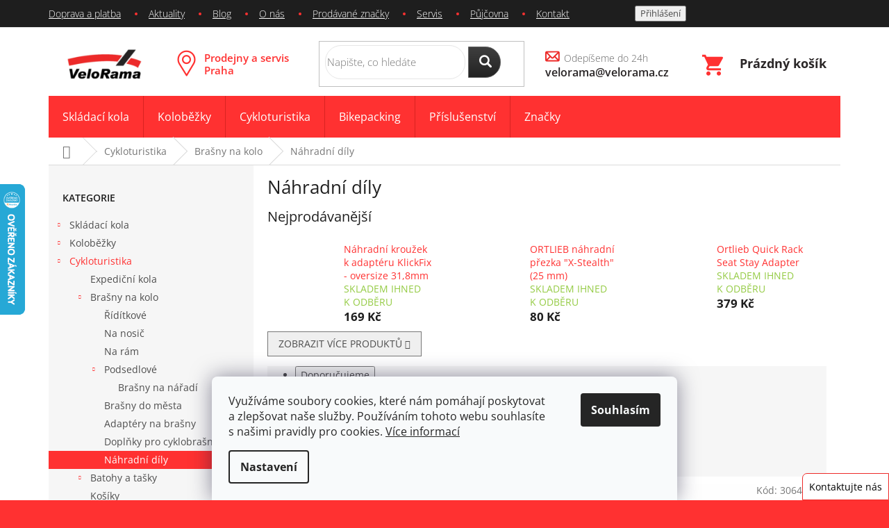

--- FILE ---
content_type: text/html; charset=utf-8
request_url: https://www.velorama.cz/nahradni-dily-2/
body_size: 46619
content:
<!doctype html><html lang="cs" dir="ltr" class="header-background-light external-fonts-loaded"><head><meta charset="utf-8" /><meta name="viewport" content="width=device-width,initial-scale=1" /><title>Náhradní díly cyklobrašny</title><link rel="preconnect" href="https://cdn.myshoptet.com" /><link rel="dns-prefetch" href="https://cdn.myshoptet.com" /><link rel="preload" href="https://cdn.myshoptet.com/prj/dist/master/cms/libs/jquery/jquery-1.11.3.min.js" as="script" /><link href="https://cdn.myshoptet.com/prj/dist/master/cms/templates/frontend_templates/shared/css/font-face/open-sans.css" rel="stylesheet"><link href="https://cdn.myshoptet.com/prj/dist/master/shop/dist/font-shoptet-11.css.62c94c7785ff2cea73b2.css" rel="stylesheet"><script>
dataLayer = [];
dataLayer.push({'shoptet' : {
    "pageId": 1081,
    "pageType": "category",
    "currency": "CZK",
    "currencyInfo": {
        "decimalSeparator": ",",
        "exchangeRate": 1,
        "priceDecimalPlaces": 0,
        "symbol": "K\u010d",
        "symbolLeft": 0,
        "thousandSeparator": " "
    },
    "language": "cs",
    "projectId": 182305,
    "category": {
        "guid": "a623592e-d05a-11e7-8216-002590dad85e",
        "path": "Cykloturistika | Bra\u0161ny na kolo | N\u00e1hradn\u00ed d\u00edly",
        "parentCategoryGuid": "82d45e42-d059-11e7-8216-002590dad85e"
    },
    "cartInfo": {
        "id": null,
        "freeShipping": false,
        "freeShippingFrom": 4000,
        "leftToFreeGift": {
            "formattedPrice": "0 K\u010d",
            "priceLeft": 0
        },
        "freeGift": false,
        "leftToFreeShipping": {
            "priceLeft": 4000,
            "dependOnRegion": 0,
            "formattedPrice": "4 000 K\u010d"
        },
        "discountCoupon": [],
        "getNoBillingShippingPrice": {
            "withoutVat": 0,
            "vat": 0,
            "withVat": 0
        },
        "cartItems": [],
        "taxMode": "ORDINARY"
    },
    "cart": [],
    "customer": {
        "priceRatio": 1,
        "priceListId": 1,
        "groupId": null,
        "registered": false,
        "mainAccount": false
    }
}});
dataLayer.push({'cookie_consent' : {
    "marketing": "denied",
    "analytics": "denied"
}});
document.addEventListener('DOMContentLoaded', function() {
    shoptet.consent.onAccept(function(agreements) {
        if (agreements.length == 0) {
            return;
        }
        dataLayer.push({
            'cookie_consent' : {
                'marketing' : (agreements.includes(shoptet.config.cookiesConsentOptPersonalisation)
                    ? 'granted' : 'denied'),
                'analytics': (agreements.includes(shoptet.config.cookiesConsentOptAnalytics)
                    ? 'granted' : 'denied')
            },
            'event': 'cookie_consent'
        });
    });
});
</script>
<meta property="og:type" content="website"><meta property="og:site_name" content="velorama.cz"><meta property="og:url" content="https://www.velorama.cz/nahradni-dily-2/"><meta property="og:title" content="Náhradní díly cyklobrašny"><meta name="author" content="VeloRama"><meta name="web_author" content="Shoptet.cz"><meta name="dcterms.rightsHolder" content="www.velorama.cz"><meta name="robots" content="index,follow"><meta property="og:image" content="https://cdn.myshoptet.com/usr/www.velorama.cz/user/front_images/hp.jpg?t=1768552147"><meta property="og:description" content="Náhradní díly, "><meta name="description" content="Náhradní díly, "><meta name="google-site-verification" content="6ARoVOa7PppsF24Q1Ys0sg9q4Zh2qoFmb4hozzRB1yQ"><style>:root {--color-primary: #ff3131;--color-primary-h: 0;--color-primary-s: 100%;--color-primary-l: 60%;--color-primary-hover: #656565;--color-primary-hover-h: 0;--color-primary-hover-s: 0%;--color-primary-hover-l: 40%;--color-secondary: #89d316;--color-secondary-h: 83;--color-secondary-s: 81%;--color-secondary-l: 46%;--color-secondary-hover: #656565;--color-secondary-hover-h: 0;--color-secondary-hover-s: 0%;--color-secondary-hover-l: 40%;--color-tertiary: #ff3131;--color-tertiary-h: 0;--color-tertiary-s: 100%;--color-tertiary-l: 60%;--color-tertiary-hover: #656565;--color-tertiary-hover-h: 0;--color-tertiary-hover-s: 0%;--color-tertiary-hover-l: 40%;--color-header-background: #ffffff;--template-font: "Open Sans";--template-headings-font: "Open Sans";--header-background-url: none;--cookies-notice-background: #F8FAFB;--cookies-notice-color: #252525;--cookies-notice-button-hover: #27263f;--cookies-notice-link-hover: #3b3a5f;--templates-update-management-preview-mode-content: "Náhled aktualizací šablony je aktivní pro váš prohlížeč."}</style>
    
    <link href="https://cdn.myshoptet.com/prj/dist/master/shop/dist/main-11.less.fcb4a42d7bd8a71b7ee2.css" rel="stylesheet" />
        
    <script>var shoptet = shoptet || {};</script>
    <script src="https://cdn.myshoptet.com/prj/dist/master/shop/dist/main-3g-header.js.05f199e7fd2450312de2.js"></script>
<!-- User include --><!-- project html code header -->
<link rel="stylesheet" href="https://use.fontawesome.com/releases/v5.0.13/css/all.css" integrity="sha384-DNOHZ68U8hZfKXOrtjWvjxusGo9WQnrNx2sqG0tfsghAvtVlRW3tvkXWZh58N9jp" crossorigin="anonymous">
 <link rel="stylesheet" type="text/css" href="/user/documents/style.css?15444444445445">
<link rel="stylesheet" type="text/css" href="/user/documents//font/flaticon.css"> 
<meta name="seznam-wmt" content="8f0cfG5ML68AtRwmFmOa1JMAsgzLmmIY" />
<!--link rel="stylesheet" media="screen" href="https://www.shoptetfeedy.cz/velorama.cz/pkUpravy.css" /--!>
<!-- Google tag (gtag.js) --> <script async src="https://www.googletagmanager.com/gtag/js?id=G-92B0SFDSQ2"></script> <script> window.dataLayer = window.dataLayer || []; function gtag(){dataLayer.push(arguments);} gtag('js', new Date()); gtag('config', 'G-92B0SFDSQ2'); </script>


<!-- Hotjar Tracking Code for www.velorama.cz -->
<script>
    (function(h,o,t,j,a,r){
        h.hj=h.hj||function(){(h.hj.q=h.hj.q||[]).push(arguments)};
        h._hjSettings={hjid:1179123,hjsv:6};
        a=o.getElementsByTagName('head')[0];
        r=o.createElement('script');r.async=1;
        r.src=t+h._hjSettings.hjid+j+h._hjSettings.hjsv;
        a.appendChild(r);
    })(window,document,'https://static.hotjar.com/c/hotjar-','.js?sv=');
</script>

<style>
.next-to-carousel-banners img{height:87px}
</style>
<meta name="facebook-domain-verification" content="8vpnxnhzjhfr625uh0y4fq7yq4bb5a" />
<!-- /User include --><link rel="shortcut icon" href="/favicon.ico" type="image/x-icon" /><link rel="canonical" href="https://www.velorama.cz/nahradni-dily-2/" />    <script>
        var _hwq = _hwq || [];
        _hwq.push(['setKey', '19435DC6F883844B4121AFB57B832A7D']);
        _hwq.push(['setTopPos', '200']);
        _hwq.push(['showWidget', '21']);
        (function() {
            var ho = document.createElement('script');
            ho.src = 'https://cz.im9.cz/direct/i/gjs.php?n=wdgt&sak=19435DC6F883844B4121AFB57B832A7D';
            var s = document.getElementsByTagName('script')[0]; s.parentNode.insertBefore(ho, s);
        })();
    </script>
<style>/* custom background */@media (min-width: 992px) {body {background-color: #ff3131 ;background-position: left top;background-repeat: repeat !important;background-attachment: scroll;background-image: url('https://cdn.myshoptet.com/usr/www.velorama.cz/user/frontend_backgrounds/bile-pozadi3-1.gif');}}</style>    <!-- Global site tag (gtag.js) - Google Analytics -->
    <script async src="https://www.googletagmanager.com/gtag/js?id=G-Z7XE99DGDZ"></script>
    <script>
        
        window.dataLayer = window.dataLayer || [];
        function gtag(){dataLayer.push(arguments);}
        

                    console.debug('default consent data');

            gtag('consent', 'default', {"ad_storage":"denied","analytics_storage":"denied","ad_user_data":"denied","ad_personalization":"denied","wait_for_update":500});
            dataLayer.push({
                'event': 'default_consent'
            });
        
        gtag('js', new Date());

        
                gtag('config', 'G-Z7XE99DGDZ', {"groups":"GA4","send_page_view":false,"content_group":"category","currency":"CZK","page_language":"cs"});
        
                gtag('config', 'AW-1023167769');
        
        
        
        
        
                    gtag('event', 'page_view', {"send_to":"GA4","page_language":"cs","content_group":"category","currency":"CZK"});
        
        
        
        
        
        
        
        
        
        
        
        
        
        document.addEventListener('DOMContentLoaded', function() {
            if (typeof shoptet.tracking !== 'undefined') {
                for (var id in shoptet.tracking.bannersList) {
                    gtag('event', 'view_promotion', {
                        "send_to": "UA",
                        "promotions": [
                            {
                                "id": shoptet.tracking.bannersList[id].id,
                                "name": shoptet.tracking.bannersList[id].name,
                                "position": shoptet.tracking.bannersList[id].position
                            }
                        ]
                    });
                }
            }

            shoptet.consent.onAccept(function(agreements) {
                if (agreements.length !== 0) {
                    console.debug('gtag consent accept');
                    var gtagConsentPayload =  {
                        'ad_storage': agreements.includes(shoptet.config.cookiesConsentOptPersonalisation)
                            ? 'granted' : 'denied',
                        'analytics_storage': agreements.includes(shoptet.config.cookiesConsentOptAnalytics)
                            ? 'granted' : 'denied',
                                                                                                'ad_user_data': agreements.includes(shoptet.config.cookiesConsentOptPersonalisation)
                            ? 'granted' : 'denied',
                        'ad_personalization': agreements.includes(shoptet.config.cookiesConsentOptPersonalisation)
                            ? 'granted' : 'denied',
                        };
                    console.debug('update consent data', gtagConsentPayload);
                    gtag('consent', 'update', gtagConsentPayload);
                    dataLayer.push(
                        { 'event': 'update_consent' }
                    );
                }
            });
        });
    </script>
</head><body class="desktop id-1081 in-nahradni-dily-2 template-11 type-category multiple-columns-body columns-3 ums_forms_redesign--off ums_a11y_category_page--on ums_discussion_rating_forms--off ums_flags_display_unification--on ums_a11y_login--on mobile-header-version-0"><noscript>
    <style>
        #header {
            padding-top: 0;
            position: relative !important;
            top: 0;
        }
        .header-navigation {
            position: relative !important;
        }
        .overall-wrapper {
            margin: 0 !important;
        }
        body:not(.ready) {
            visibility: visible !important;
        }
    </style>
    <div class="no-javascript">
        <div class="no-javascript__title">Musíte změnit nastavení vašeho prohlížeče</div>
        <div class="no-javascript__text">Podívejte se na: <a href="https://www.google.com/support/bin/answer.py?answer=23852">Jak povolit JavaScript ve vašem prohlížeči</a>.</div>
        <div class="no-javascript__text">Pokud používáte software na blokování reklam, může být nutné povolit JavaScript z této stránky.</div>
        <div class="no-javascript__text">Děkujeme.</div>
    </div>
</noscript>

        <div id="fb-root"></div>
        <script>
            window.fbAsyncInit = function() {
                FB.init({
//                    appId            : 'your-app-id',
                    autoLogAppEvents : true,
                    xfbml            : true,
                    version          : 'v19.0'
                });
            };
        </script>
        <script async defer crossorigin="anonymous" src="https://connect.facebook.net/cs_CZ/sdk.js"></script>    <div class="siteCookies siteCookies--bottom siteCookies--light js-siteCookies" role="dialog" data-testid="cookiesPopup" data-nosnippet>
        <div class="siteCookies__form">
            <div class="siteCookies__content">
                <div class="siteCookies__text">
                    <span>Využíváme soubory cookies, které nám pomáhají poskytovat a zlepšovat naše služby. Používáním tohoto webu souhlasíte s našimi pravidly pro cookies. </span><a href="https://www.velorama.cz/cookies-velorama/" target="_blank" aria-label="learn more about cookies" rel="noopener noreferrer">Více informací</a>
                </div>
                <p class="siteCookies__links">
                    <button class="siteCookies__link js-cookies-settings" aria-label="Nastavení cookies" data-testid="cookiesSettings">Nastavení</button>
                </p>
            </div>
            <div class="siteCookies__buttonWrap">
                                <button class="siteCookies__button js-cookiesConsentSubmit" value="all" aria-label="Přijmout cookies" data-testid="buttonCookiesAccept">Souhlasím</button>
            </div>
        </div>
        <script>
            document.addEventListener("DOMContentLoaded", () => {
                const siteCookies = document.querySelector('.js-siteCookies');
                document.addEventListener("scroll", shoptet.common.throttle(() => {
                    const st = document.documentElement.scrollTop;
                    if (st > 1) {
                        siteCookies.classList.add('siteCookies--scrolled');
                    } else {
                        siteCookies.classList.remove('siteCookies--scrolled');
                    }
                }, 100));
            });
        </script>
    </div>
<a href="#content" class="skip-link sr-only">Přejít na obsah</a><div class="overall-wrapper"><div class="user-action"><div class="container">
    <div class="user-action-in">
                    <div id="login" class="user-action-login popup-widget login-widget" role="dialog" aria-labelledby="loginHeading">
        <div class="popup-widget-inner">
                            <h2 id="loginHeading">Přihlášení k vašemu účtu</h2><div id="customerLogin"><form action="/action/Customer/Login/" method="post" id="formLoginIncluded" class="csrf-enabled formLogin" data-testid="formLogin"><input type="hidden" name="referer" value="" /><div class="form-group"><div class="input-wrapper email js-validated-element-wrapper no-label"><input type="email" name="email" class="form-control" autofocus placeholder="E-mailová adresa (např. jan@novak.cz)" data-testid="inputEmail" autocomplete="email" required /></div></div><div class="form-group"><div class="input-wrapper password js-validated-element-wrapper no-label"><input type="password" name="password" class="form-control" placeholder="Heslo" data-testid="inputPassword" autocomplete="current-password" required /><span class="no-display">Nemůžete vyplnit toto pole</span><input type="text" name="surname" value="" class="no-display" /></div></div><div class="form-group"><div class="login-wrapper"><button type="submit" class="btn btn-secondary btn-text btn-login" data-testid="buttonSubmit">Přihlásit se</button><div class="password-helper"><a href="/registrace/" data-testid="signup" rel="nofollow">Nová registrace</a><a href="/klient/zapomenute-heslo/" rel="nofollow">Zapomenuté heslo</a></div></div></div></form>
</div>                    </div>
    </div>

                            <div id="cart-widget" class="user-action-cart popup-widget cart-widget loader-wrapper" data-testid="popupCartWidget" role="dialog" aria-hidden="true">
    <div class="popup-widget-inner cart-widget-inner place-cart-here">
        <div class="loader-overlay">
            <div class="loader"></div>
        </div>
    </div>

    <div class="cart-widget-button">
        <a href="/kosik/" class="btn btn-conversion" id="continue-order-button" rel="nofollow" data-testid="buttonNextStep">Pokračovat do košíku</a>
    </div>
</div>
            </div>
</div>
</div><div class="top-navigation-bar" data-testid="topNavigationBar">

    <div class="container">

        <div class="top-navigation-contacts">
            <strong>Zákaznická podpora:</strong><a href="mailto:velorama@velorama.cz" class="project-email" data-testid="contactboxEmail"><span>velorama@velorama.cz</span></a>        </div>

                            <div class="top-navigation-menu">
                <div class="top-navigation-menu-trigger"></div>
                <ul class="top-navigation-bar-menu">
                                            <li class="top-navigation-menu-item-1294">
                            <a href="/doprava-platba/">Doprava a platba</a>
                        </li>
                                            <li class="top-navigation-menu-item-1243">
                            <a href="/aktuality/">Aktuality</a>
                        </li>
                                            <li class="top-navigation-menu-item-684">
                            <a href="/blog/">Blog</a>
                        </li>
                                            <li class="top-navigation-menu-item-1285">
                            <a href="/o-nas/">O nás</a>
                        </li>
                                            <li class="top-navigation-menu-item--24">
                            <a href="/znacka/">Prodávané značky</a>
                        </li>
                                            <li class="top-navigation-menu-item-1309">
                            <a href="/servis/">Servis</a>
                        </li>
                                            <li class="top-navigation-menu-item-1306">
                            <a href="/pujcovna/">Půjčovna</a>
                        </li>
                                            <li class="top-navigation-menu-item-1291">
                            <a href="/kontakt/">Kontakt</a>
                        </li>
                                    </ul>
                <ul class="top-navigation-bar-menu-helper"></ul>
            </div>
        
        <div class="top-navigation-tools">
            <div class="responsive-tools">
                <a href="#" class="toggle-window" data-target="search" aria-label="Hledat" data-testid="linkSearchIcon"></a>
                                                            <a href="#" class="toggle-window" data-target="login"></a>
                                                    <a href="#" class="toggle-window" data-target="navigation" aria-label="Menu" data-testid="hamburgerMenu"></a>
            </div>
                        <button class="top-nav-button top-nav-button-login toggle-window" type="button" data-target="login" aria-haspopup="dialog" aria-controls="login" aria-expanded="false" data-testid="signin"><span>Přihlášení</span></button>        </div>

    </div>

</div>
<header id="header"><div class="container navigation-wrapper">
    <div class="header-top">
        <div class="site-name-wrapper">
            <div class="site-name"><a href="/" data-testid="linkWebsiteLogo"><img src="https://cdn.myshoptet.com/usr/www.velorama.cz/user/logos/velorama-logo-transparent-145x70.png" alt="VeloRama" fetchpriority="low" /></a></div>        </div>
        <div class="search" itemscope itemtype="https://schema.org/WebSite">
            <meta itemprop="headline" content="Náhradní díly"/><meta itemprop="url" content="https://www.velorama.cz"/><meta itemprop="text" content="Náhradní díly, "/>            <form action="/action/ProductSearch/prepareString/" method="post"
    id="formSearchForm" class="search-form compact-form js-search-main"
    itemprop="potentialAction" itemscope itemtype="https://schema.org/SearchAction" data-testid="searchForm">
    <fieldset>
        <meta itemprop="target"
            content="https://www.velorama.cz/vyhledavani/?string={string}"/>
        <input type="hidden" name="language" value="cs"/>
        
            
<input
    type="search"
    name="string"
        class="query-input form-control search-input js-search-input"
    placeholder="Napište, co hledáte"
    autocomplete="off"
    required
    itemprop="query-input"
    aria-label="Vyhledávání"
    data-testid="searchInput"
>
            <button type="submit" class="btn btn-default" data-testid="searchBtn">Hledat</button>
        
    </fieldset>
</form>
        </div>
        <div class="navigation-buttons">
                
    <a href="/kosik/" class="btn btn-icon toggle-window cart-count" data-target="cart" data-hover="true" data-redirect="true" data-testid="headerCart" rel="nofollow" aria-haspopup="dialog" aria-expanded="false" aria-controls="cart-widget">
        
                <span class="sr-only">Nákupní košík</span>
        
            <span class="cart-price visible-lg-inline-block" data-testid="headerCartPrice">
                                    Prázdný košík                            </span>
        
    
            </a>
        </div>
    </div>
    <nav id="navigation" aria-label="Hlavní menu" data-collapsible="true"><div class="navigation-in menu"><ul class="menu-level-1" role="menubar" data-testid="headerMenuItems"><li class="menu-item-910 ext" role="none"><a href="/skladaci-kola/" data-testid="headerMenuItem" role="menuitem" aria-haspopup="true" aria-expanded="false"><b>Skládací kola</b><span class="submenu-arrow"></span></a><ul class="menu-level-2" aria-label="Skládací kola" tabindex="-1" role="menu"><li class="menu-item-928 has-third-level" role="none"><a href="/vyrobce-skladacich-kol/" class="menu-image" data-testid="headerMenuItem" tabindex="-1" aria-hidden="true"><img src="data:image/svg+xml,%3Csvg%20width%3D%22140%22%20height%3D%22100%22%20xmlns%3D%22http%3A%2F%2Fwww.w3.org%2F2000%2Fsvg%22%3E%3C%2Fsvg%3E" alt="" aria-hidden="true" width="140" height="100"  data-src="https://cdn.myshoptet.com/usr/www.velorama.cz/user/categories/thumb/ikona-vyrobce-skladaci-kola.jpg" fetchpriority="low" /></a><div><a href="/vyrobce-skladacich-kol/" data-testid="headerMenuItem" role="menuitem"><span>Výrobce skládacích kol</span></a>
                                                    <ul class="menu-level-3" role="menu">
                                                                    <li class="menu-item-955" role="none">
                                        <a href="/skladaci-kolo-tern/" data-testid="headerMenuItem" role="menuitem">
                                            Tern</a>,                                    </li>
                                                                    <li class="menu-item-973" role="none">
                                        <a href="/skladaci-kolo-brompton/" data-testid="headerMenuItem" role="menuitem">
                                            Brompton</a>,                                    </li>
                                                                    <li class="menu-item-958" role="none">
                                        <a href="/skladaci-kolo-montague/" data-testid="headerMenuItem" role="menuitem">
                                            Montague</a>,                                    </li>
                                                                    <li class="menu-item-961" role="none">
                                        <a href="/skladaci-kolo-dahon/" data-testid="headerMenuItem" role="menuitem">
                                            Dahon</a>                                    </li>
                                                            </ul>
                        </div></li><li class="menu-item-922 has-third-level" role="none"><a href="/funkce-skladaciho-kola/" class="menu-image" data-testid="headerMenuItem" tabindex="-1" aria-hidden="true"><img src="data:image/svg+xml,%3Csvg%20width%3D%22140%22%20height%3D%22100%22%20xmlns%3D%22http%3A%2F%2Fwww.w3.org%2F2000%2Fsvg%22%3E%3C%2Fsvg%3E" alt="" aria-hidden="true" width="140" height="100"  data-src="https://cdn.myshoptet.com/usr/www.velorama.cz/user/categories/thumb/skladaci-kolo-ucel.jpg" fetchpriority="low" /></a><div><a href="/funkce-skladaciho-kola/" data-testid="headerMenuItem" role="menuitem"><span>Účel skládacího kola</span></a>
                                                    <ul class="menu-level-3" role="menu">
                                                                    <li class="menu-item-934" role="none">
                                        <a href="/kola-do-mesta/" data-testid="headerMenuItem" role="menuitem">
                                            Kola do města</a>,                                    </li>
                                                                    <li class="menu-item-937" role="none">
                                        <a href="/kola-do-prirody/" data-testid="headerMenuItem" role="menuitem">
                                            Kola do přírody</a>,                                    </li>
                                                                    <li class="menu-item-1270" role="none">
                                        <a href="/silnicni-skladaci-kola/" data-testid="headerMenuItem" role="menuitem">
                                            Silniční kola</a>,                                    </li>
                                                                    <li class="menu-item-1348" role="none">
                                        <a href="/skladaci-elektrokola/" data-testid="headerMenuItem" role="menuitem">
                                            Skládací elektrokola</a>,                                    </li>
                                                                    <li class="menu-item-1267" role="none">
                                        <a href="/univerzalni-skladaci-kola/" data-testid="headerMenuItem" role="menuitem">
                                            Univerzální kola</a>,                                    </li>
                                                                    <li class="menu-item-1264" role="none">
                                        <a href="/nakladni-skladaci-kola/" data-testid="headerMenuItem" role="menuitem">
                                            Nákladní skládací kola</a>                                    </li>
                                                            </ul>
                        </div></li><li class="menu-item-925 has-third-level" role="none"><a href="/skladaci-kola-velikost-kol/" class="menu-image" data-testid="headerMenuItem" tabindex="-1" aria-hidden="true"><img src="data:image/svg+xml,%3Csvg%20width%3D%22140%22%20height%3D%22100%22%20xmlns%3D%22http%3A%2F%2Fwww.w3.org%2F2000%2Fsvg%22%3E%3C%2Fsvg%3E" alt="" aria-hidden="true" width="140" height="100"  data-src="https://cdn.myshoptet.com/usr/www.velorama.cz/user/categories/thumb/velikost-kol.jpg" fetchpriority="low" /></a><div><a href="/skladaci-kola-velikost-kol/" data-testid="headerMenuItem" role="menuitem"><span>Velikost kol</span></a>
                                                    <ul class="menu-level-3" role="menu">
                                                                    <li class="menu-item-943" role="none">
                                        <a href="/male/" data-testid="headerMenuItem" role="menuitem">
                                            Malá skládací kola</a>,                                    </li>
                                                                    <li class="menu-item-946" role="none">
                                        <a href="/stredni/" data-testid="headerMenuItem" role="menuitem">
                                            Střední skládací kola</a>,                                    </li>
                                                                    <li class="menu-item-949" role="none">
                                        <a href="/velke/" data-testid="headerMenuItem" role="menuitem">
                                            Velká skládací kola</a>                                    </li>
                                                            </ul>
                        </div></li></ul></li>
<li class="menu-item-913 ext" role="none"><a href="/kolobezky-pro-dospele/" data-testid="headerMenuItem" role="menuitem" aria-haspopup="true" aria-expanded="false"><b>Koloběžky</b><span class="submenu-arrow"></span></a><ul class="menu-level-2" aria-label="Koloběžky" tabindex="-1" role="menu"><li class="menu-item-982 has-third-level" role="none"><a href="/vyrobce-kolobezek/" class="menu-image" data-testid="headerMenuItem" tabindex="-1" aria-hidden="true"><img src="data:image/svg+xml,%3Csvg%20width%3D%22140%22%20height%3D%22100%22%20xmlns%3D%22http%3A%2F%2Fwww.w3.org%2F2000%2Fsvg%22%3E%3C%2Fsvg%3E" alt="" aria-hidden="true" width="140" height="100"  data-src="https://cdn.myshoptet.com/usr/www.velorama.cz/user/categories/thumb/ikona-vyrobci-kolobezky.jpg" fetchpriority="low" /></a><div><a href="/vyrobce-kolobezek/" data-testid="headerMenuItem" role="menuitem"><span>Výrobce koloběžek</span></a>
                                                    <ul class="menu-level-3" role="menu">
                                                                    <li class="menu-item-1153" role="none">
                                        <a href="/kolobezky-kostka/" data-testid="headerMenuItem" role="menuitem">
                                            Kostka</a>,                                    </li>
                                                                    <li class="menu-item-1165" role="none">
                                        <a href="/kolobezky-yedoo/" data-testid="headerMenuItem" role="menuitem">
                                            Yedoo</a>,                                    </li>
                                                                    <li class="menu-item-2178" role="none">
                                        <a href="/kolobezky-mibo/" data-testid="headerMenuItem" role="menuitem">
                                            Mibo</a>,                                    </li>
                                                                    <li class="menu-item-1159" role="none">
                                        <a href="/kolobezky-kickbike/" data-testid="headerMenuItem" role="menuitem">
                                            KickBike</a>,                                    </li>
                                                                    <li class="menu-item-1162" role="none">
                                        <a href="/kolobezky-crussis/" data-testid="headerMenuItem" role="menuitem">
                                            Crussis</a>                                    </li>
                                                            </ul>
                        </div></li><li class="menu-item-976 has-third-level" role="none"><a href="/funkce-kolobezek/" class="menu-image" data-testid="headerMenuItem" tabindex="-1" aria-hidden="true"><img src="data:image/svg+xml,%3Csvg%20width%3D%22140%22%20height%3D%22100%22%20xmlns%3D%22http%3A%2F%2Fwww.w3.org%2F2000%2Fsvg%22%3E%3C%2Fsvg%3E" alt="" aria-hidden="true" width="140" height="100"  data-src="https://cdn.myshoptet.com/usr/www.velorama.cz/user/categories/thumb/kolobezky-funkce.jpg" fetchpriority="low" /></a><div><a href="/funkce-kolobezek/" data-testid="headerMenuItem" role="menuitem"><span>Účel koloběžky</span></a>
                                                    <ul class="menu-level-3" role="menu">
                                                                    <li class="menu-item-1132" role="none">
                                        <a href="/skladaci-kolobezky/" data-testid="headerMenuItem" role="menuitem">
                                            Skládací</a>,                                    </li>
                                                                    <li class="menu-item-1135" role="none">
                                        <a href="/kolobezky-do-mesta/" data-testid="headerMenuItem" role="menuitem">
                                            Do města</a>,                                    </li>
                                                                    <li class="menu-item-1138" role="none">
                                        <a href="/sportovni-kolobezky/" data-testid="headerMenuItem" role="menuitem">
                                            Sportovní</a>,                                    </li>
                                                                    <li class="menu-item-1141" role="none">
                                        <a href="/univerzalni-kolobezky/" data-testid="headerMenuItem" role="menuitem">
                                            Univerzálky</a>                                    </li>
                                                            </ul>
                        </div></li><li class="menu-item-979 has-third-level" role="none"><a href="/velikost-kolobezky/" class="menu-image" data-testid="headerMenuItem" tabindex="-1" aria-hidden="true"><img src="data:image/svg+xml,%3Csvg%20width%3D%22140%22%20height%3D%22100%22%20xmlns%3D%22http%3A%2F%2Fwww.w3.org%2F2000%2Fsvg%22%3E%3C%2Fsvg%3E" alt="" aria-hidden="true" width="140" height="100"  data-src="https://cdn.myshoptet.com/usr/www.velorama.cz/user/categories/thumb/kolobezky-velikost.jpg" fetchpriority="low" /></a><div><a href="/velikost-kolobezky/" data-testid="headerMenuItem" role="menuitem"><span>Velikost koloběžky</span></a>
                                                    <ul class="menu-level-3" role="menu">
                                                                    <li class="menu-item-1144" role="none">
                                        <a href="/male-kolobezky/" data-testid="headerMenuItem" role="menuitem">
                                            Malé</a>,                                    </li>
                                                                    <li class="menu-item-1147" role="none">
                                        <a href="/stredni-kolobezky/" data-testid="headerMenuItem" role="menuitem">
                                            Střední</a>,                                    </li>
                                                                    <li class="menu-item-1150" role="none">
                                        <a href="/velke-kolobezky/" data-testid="headerMenuItem" role="menuitem">
                                            Velké</a>                                    </li>
                                                            </ul>
                        </div></li><li class="menu-item-1168 has-third-level" role="none"><a href="/detske-kolobezky-a-odrazedla/" class="menu-image" data-testid="headerMenuItem" tabindex="-1" aria-hidden="true"><img src="data:image/svg+xml,%3Csvg%20width%3D%22140%22%20height%3D%22100%22%20xmlns%3D%22http%3A%2F%2Fwww.w3.org%2F2000%2Fsvg%22%3E%3C%2Fsvg%3E" alt="" aria-hidden="true" width="140" height="100"  data-src="https://cdn.myshoptet.com/usr/www.velorama.cz/user/categories/thumb/detska-kolobezka-yedoo-one.jpg" fetchpriority="low" /></a><div><a href="/detske-kolobezky-a-odrazedla/" data-testid="headerMenuItem" role="menuitem"><span>Dětské koloběžky a odrážedla</span></a>
                                                    <ul class="menu-level-3" role="menu">
                                                                    <li class="menu-item-1485" role="none">
                                        <a href="/detske-kolobezky/" data-testid="headerMenuItem" role="menuitem">
                                            Dětské koloběžky</a>,                                    </li>
                                                                    <li class="menu-item-1482" role="none">
                                        <a href="/detska-odrazedla/" data-testid="headerMenuItem" role="menuitem">
                                            Odrážedla</a>                                    </li>
                                                            </ul>
                        </div></li><li class="menu-item-2172 has-third-level" role="none"><a href="/brasny-na-kolobezky/" class="menu-image" data-testid="headerMenuItem" tabindex="-1" aria-hidden="true"><img src="data:image/svg+xml,%3Csvg%20width%3D%22140%22%20height%3D%22100%22%20xmlns%3D%22http%3A%2F%2Fwww.w3.org%2F2000%2Fsvg%22%3E%3C%2Fsvg%3E" alt="" aria-hidden="true" width="140" height="100"  data-src="https://cdn.myshoptet.com/usr/www.velorama.cz/user/categories/thumb/predni-brasny-na-kolobezku-ortlieb-gravel-pack.jpg" fetchpriority="low" /></a><div><a href="/brasny-na-kolobezky/" data-testid="headerMenuItem" role="menuitem"><span>Brašny na koloběžky</span></a>
                                                    <ul class="menu-level-3" role="menu">
                                                                    <li class="menu-item-1608" role="none">
                                        <a href="/brasny-mibo/" data-testid="headerMenuItem" role="menuitem">
                                            Brašny Mibo</a>,                                    </li>
                                                                    <li class="menu-item-1611" role="none">
                                        <a href="/brasny-kostka/" data-testid="headerMenuItem" role="menuitem">
                                            Brašny Kostka</a>                                    </li>
                                                            </ul>
                        </div></li></ul></li>
<li class="menu-item-1470 ext" role="none"><a href="/cykloturistika/" data-testid="headerMenuItem" role="menuitem" aria-haspopup="true" aria-expanded="false"><b>Cykloturistika</b><span class="submenu-arrow"></span></a><ul class="menu-level-2" aria-label="Cykloturistika" tabindex="-1" role="menu"><li class="menu-item-2175" role="none"><a href="/expedicni-kolo-turisticke-kolo-cestovatelske-kolo/" class="menu-image" data-testid="headerMenuItem" tabindex="-1" aria-hidden="true"><img src="data:image/svg+xml,%3Csvg%20width%3D%22140%22%20height%3D%22100%22%20xmlns%3D%22http%3A%2F%2Fwww.w3.org%2F2000%2Fsvg%22%3E%3C%2Fsvg%3E" alt="" aria-hidden="true" width="140" height="100"  data-src="https://cdn.myshoptet.com/usr/www.velorama.cz/user/categories/thumb/expedicni-kolo-turisticke-kolo-cestovatelske-kolo.jpg" fetchpriority="low" /></a><div><a href="/expedicni-kolo-turisticke-kolo-cestovatelske-kolo/" data-testid="headerMenuItem" role="menuitem"><span>Expediční kola</span></a>
                        </div></li><li class="menu-item-988 has-third-level" role="none"><a href="/brasny/" class="menu-image" data-testid="headerMenuItem" tabindex="-1" aria-hidden="true"><img src="data:image/svg+xml,%3Csvg%20width%3D%22140%22%20height%3D%22100%22%20xmlns%3D%22http%3A%2F%2Fwww.w3.org%2F2000%2Fsvg%22%3E%3C%2Fsvg%3E" alt="" aria-hidden="true" width="140" height="100"  data-src="https://cdn.myshoptet.com/usr/www.velorama.cz/user/categories/thumb/cyklobrasny-vodotesne-ortlieb-od-velorama-ekologicke.jpg" fetchpriority="low" /></a><div><a href="/brasny/" data-testid="headerMenuItem" role="menuitem"><span>Brašny na kolo</span></a>
                                                    <ul class="menu-level-3" role="menu">
                                                                    <li class="menu-item-1072" role="none">
                                        <a href="/riditkove-brasny/" data-testid="headerMenuItem" role="menuitem">
                                            Řídítkové</a>,                                    </li>
                                                                    <li class="menu-item-1075" role="none">
                                        <a href="/brasny-na-nosic/" data-testid="headerMenuItem" role="menuitem">
                                            Na nosič</a>,                                    </li>
                                                                    <li class="menu-item-1078" role="none">
                                        <a href="/brasny-na-ram/" data-testid="headerMenuItem" role="menuitem">
                                            Na rám</a>,                                    </li>
                                                                    <li class="menu-item-1084" role="none">
                                        <a href="/podsedlove-brasny/" data-testid="headerMenuItem" role="menuitem">
                                            Podsedlové</a>,                                    </li>
                                                                    <li class="menu-item-1066" role="none">
                                        <a href="/brasny-do-mesta/" data-testid="headerMenuItem" role="menuitem">
                                            Brašny do města</a>,                                    </li>
                                                                    <li class="menu-item-1171" role="none">
                                        <a href="/adaptery-na-brasny/" data-testid="headerMenuItem" role="menuitem">
                                            Adaptéry na brašny</a>,                                    </li>
                                                                    <li class="menu-item-1258" role="none">
                                        <a href="/doplnky-a-vychytavky/" data-testid="headerMenuItem" role="menuitem">
                                            Doplňky pro cyklobrašny</a>,                                    </li>
                                                                    <li class="menu-item-1081" role="none">
                                        <a href="/nahradni-dily-2/" class="active" data-testid="headerMenuItem" role="menuitem">
                                            Náhradní díly</a>                                    </li>
                                                            </ul>
                        </div></li><li class="menu-item-991 has-third-level" role="none"><a href="/batohy-tasky-obaly/" class="menu-image" data-testid="headerMenuItem" tabindex="-1" aria-hidden="true"><img src="data:image/svg+xml,%3Csvg%20width%3D%22140%22%20height%3D%22100%22%20xmlns%3D%22http%3A%2F%2Fwww.w3.org%2F2000%2Fsvg%22%3E%3C%2Fsvg%3E" alt="" aria-hidden="true" width="140" height="100"  data-src="https://cdn.myshoptet.com/usr/www.velorama.cz/user/categories/thumb/batohy.jpg" fetchpriority="low" /></a><div><a href="/batohy-tasky-obaly/" data-testid="headerMenuItem" role="menuitem"><span>Batohy a tašky</span></a>
                                                    <ul class="menu-level-3" role="menu">
                                                                    <li class="menu-item-1093" role="none">
                                        <a href="/batohy/" data-testid="headerMenuItem" role="menuitem">
                                            Batohy</a>,                                    </li>
                                                                    <li class="menu-item-1201" role="none">
                                        <a href="/messenger-bag/" data-testid="headerMenuItem" role="menuitem">
                                            Messenger bag</a>,                                    </li>
                                                                    <li class="menu-item-1213" role="none">
                                        <a href="/tasky-pres-rameno/" data-testid="headerMenuItem" role="menuitem">
                                            Tašky přes rameno</a>,                                    </li>
                                                                    <li class="menu-item-1096" role="none">
                                        <a href="/velkoobjemove-vaky/" data-testid="headerMenuItem" role="menuitem">
                                            Cestovní zavazadla</a>,                                    </li>
                                                                    <li class="menu-item-1111" role="none">
                                        <a href="/fotobrasny-fotobatohy/" data-testid="headerMenuItem" role="menuitem">
                                            Foto brašny</a>                                    </li>
                                                            </ul>
                        </div></li><li class="menu-item-1468" role="none"><a href="/kosiky-na-kola/" class="menu-image" data-testid="headerMenuItem" tabindex="-1" aria-hidden="true"><img src="data:image/svg+xml,%3Csvg%20width%3D%22140%22%20height%3D%22100%22%20xmlns%3D%22http%3A%2F%2Fwww.w3.org%2F2000%2Fsvg%22%3E%3C%2Fsvg%3E" alt="" aria-hidden="true" width="140" height="100"  data-src="https://cdn.myshoptet.com/usr/www.velorama.cz/user/categories/thumb/kosiky.jpg" fetchpriority="low" /></a><div><a href="/kosiky-na-kola/" data-testid="headerMenuItem" role="menuitem"><span>Košíky</span></a>
                        </div></li><li class="menu-item-997 has-third-level" role="none"><a href="/nosice/" class="menu-image" data-testid="headerMenuItem" tabindex="-1" aria-hidden="true"><img src="data:image/svg+xml,%3Csvg%20width%3D%22140%22%20height%3D%22100%22%20xmlns%3D%22http%3A%2F%2Fwww.w3.org%2F2000%2Fsvg%22%3E%3C%2Fsvg%3E" alt="" aria-hidden="true" width="140" height="100"  data-src="https://cdn.myshoptet.com/usr/www.velorama.cz/user/categories/thumb/nosice.jpg" fetchpriority="low" /></a><div><a href="/nosice/" data-testid="headerMenuItem" role="menuitem"><span>Nosiče</span></a>
                                                    <ul class="menu-level-3" role="menu">
                                                                    <li class="menu-item-1123" role="none">
                                        <a href="/nosice-na-kolobezku/" data-testid="headerMenuItem" role="menuitem">
                                            Na koloběžku</a>,                                    </li>
                                                                    <li class="menu-item-1126" role="none">
                                        <a href="/nosic-na-predni-kolo/" data-testid="headerMenuItem" role="menuitem">
                                            Na přední kolo</a>,                                    </li>
                                                                    <li class="menu-item-1129" role="none">
                                        <a href="/nosic-na-zadni-kolo/" data-testid="headerMenuItem" role="menuitem">
                                            Na zadní kolo</a>                                    </li>
                                                            </ul>
                        </div></li><li class="menu-item-1276" role="none"><a href="/voziky/" class="menu-image" data-testid="headerMenuItem" tabindex="-1" aria-hidden="true"><img src="data:image/svg+xml,%3Csvg%20width%3D%22140%22%20height%3D%22100%22%20xmlns%3D%22http%3A%2F%2Fwww.w3.org%2F2000%2Fsvg%22%3E%3C%2Fsvg%3E" alt="" aria-hidden="true" width="140" height="100"  data-src="https://cdn.myshoptet.com/usr/www.velorama.cz/user/categories/thumb/voziky.jpg" fetchpriority="low" /></a><div><a href="/voziky/" data-testid="headerMenuItem" role="menuitem"><span>Vozíky za kolo</span></a>
                        </div></li><li class="menu-item-1027" role="none"><a href="/detske-sedacky-a-voziky/" class="menu-image" data-testid="headerMenuItem" tabindex="-1" aria-hidden="true"><img src="data:image/svg+xml,%3Csvg%20width%3D%22140%22%20height%3D%22100%22%20xmlns%3D%22http%3A%2F%2Fwww.w3.org%2F2000%2Fsvg%22%3E%3C%2Fsvg%3E" alt="" aria-hidden="true" width="140" height="100"  data-src="https://cdn.myshoptet.com/usr/www.velorama.cz/user/categories/thumb/detska-sedacka.jpg" fetchpriority="low" /></a><div><a href="/detske-sedacky-a-voziky/" data-testid="headerMenuItem" role="menuitem"><span>Cyklosedačky</span></a>
                        </div></li><li class="menu-item-1509 has-third-level" role="none"><a href="/hygiena-bezpecnost/" class="menu-image" data-testid="headerMenuItem" tabindex="-1" aria-hidden="true"><img src="data:image/svg+xml,%3Csvg%20width%3D%22140%22%20height%3D%22100%22%20xmlns%3D%22http%3A%2F%2Fwww.w3.org%2F2000%2Fsvg%22%3E%3C%2Fsvg%3E" alt="" aria-hidden="true" width="140" height="100"  data-src="https://cdn.myshoptet.com/usr/www.velorama.cz/user/categories/thumb/hygiena-bezpecnost.jpg" fetchpriority="low" /></a><div><a href="/hygiena-bezpecnost/" data-testid="headerMenuItem" role="menuitem"><span>Hygiena a bezpečnost</span></a>
                                                    <ul class="menu-level-3" role="menu">
                                                                    <li class="menu-item-1557" role="none">
                                        <a href="/osobni-hygiena/" data-testid="headerMenuItem" role="menuitem">
                                            Osobní hygiena</a>,                                    </li>
                                                                    <li class="menu-item-1512" role="none">
                                        <a href="/rychleschnouci-rucniky/" data-testid="headerMenuItem" role="menuitem">
                                            Rychleschnouci ručníky</a>,                                    </li>
                                                                    <li class="menu-item-1551" role="none">
                                        <a href="/cestovatelske-doplnky/" data-testid="headerMenuItem" role="menuitem">
                                            Doplňky</a>,                                    </li>
                                                                    <li class="menu-item-1108" role="none">
                                        <a href="/lekarnicky/" data-testid="headerMenuItem" role="menuitem">
                                            Lékárničky</a>                                    </li>
                                                            </ul>
                        </div></li><li class="menu-item-1219 has-third-level" role="none"><a href="/obleceni-na-kolo-kolobezku/" class="menu-image" data-testid="headerMenuItem" tabindex="-1" aria-hidden="true"><img src="data:image/svg+xml,%3Csvg%20width%3D%22140%22%20height%3D%22100%22%20xmlns%3D%22http%3A%2F%2Fwww.w3.org%2F2000%2Fsvg%22%3E%3C%2Fsvg%3E" alt="" aria-hidden="true" width="140" height="100"  data-src="https://cdn.myshoptet.com/usr/www.velorama.cz/user/categories/thumb/obleceni.jpg" fetchpriority="low" /></a><div><a href="/obleceni-na-kolo-kolobezku/" data-testid="headerMenuItem" role="menuitem"><span>Oblečení</span></a>
                                                    <ul class="menu-level-3" role="menu">
                                                                    <li class="menu-item-1048" role="none">
                                        <a href="/plastenky/" data-testid="headerMenuItem" role="menuitem">
                                            Pláštěnky</a>                                    </li>
                                                            </ul>
                        </div></li><li class="menu-item-1524 has-third-level" role="none"><a href="/outdoor-kitchen/" class="menu-image" data-testid="headerMenuItem" tabindex="-1" aria-hidden="true"><img src="data:image/svg+xml,%3Csvg%20width%3D%22140%22%20height%3D%22100%22%20xmlns%3D%22http%3A%2F%2Fwww.w3.org%2F2000%2Fsvg%22%3E%3C%2Fsvg%3E" alt="" aria-hidden="true" width="140" height="100"  data-src="https://cdn.myshoptet.com/usr/www.velorama.cz/user/categories/thumb/outdoorova-kuchyne.jpg" fetchpriority="low" /></a><div><a href="/outdoor-kitchen/" data-testid="headerMenuItem" role="menuitem"><span>Outdoorová kuchyně</span></a>
                                                    <ul class="menu-level-3" role="menu">
                                                                    <li class="menu-item-1527" role="none">
                                        <a href="/skladaci-nadobi/" data-testid="headerMenuItem" role="menuitem">
                                            Nádobí</a>,                                    </li>
                                                                    <li class="menu-item-1530" role="none">
                                        <a href="/varic/" data-testid="headerMenuItem" role="menuitem">
                                            Vařiče</a>,                                    </li>
                                                                    <li class="menu-item-1533" role="none">
                                        <a href="/outdoorove-pribory/" data-testid="headerMenuItem" role="menuitem">
                                            Příbory do kapsy</a>,                                    </li>
                                                                    <li class="menu-item-1545" role="none">
                                        <a href="/nadobi-set/" data-testid="headerMenuItem" role="menuitem">
                                            Sety nádobí</a>                                    </li>
                                                            </ul>
                        </div></li><li class="menu-item-1473" role="none"><a href="/hamaka/" class="menu-image" data-testid="headerMenuItem" tabindex="-1" aria-hidden="true"><img src="data:image/svg+xml,%3Csvg%20width%3D%22140%22%20height%3D%22100%22%20xmlns%3D%22http%3A%2F%2Fwww.w3.org%2F2000%2Fsvg%22%3E%3C%2Fsvg%3E" alt="" aria-hidden="true" width="140" height="100"  data-src="https://cdn.myshoptet.com/usr/www.velorama.cz/user/categories/thumb/hamaka.png" fetchpriority="low" /></a><div><a href="/hamaka/" data-testid="headerMenuItem" role="menuitem"><span>Hamaky</span></a>
                        </div></li><li class="menu-item-1521" role="none"><a href="/polstare/" class="menu-image" data-testid="headerMenuItem" tabindex="-1" aria-hidden="true"><img src="data:image/svg+xml,%3Csvg%20width%3D%22140%22%20height%3D%22100%22%20xmlns%3D%22http%3A%2F%2Fwww.w3.org%2F2000%2Fsvg%22%3E%3C%2Fsvg%3E" alt="" aria-hidden="true" width="140" height="100"  data-src="https://cdn.myshoptet.com/usr/www.velorama.cz/user/categories/thumb/polstare.jpg" fetchpriority="low" /></a><div><a href="/polstare/" data-testid="headerMenuItem" role="menuitem"><span>Polštářky</span></a>
                        </div></li><li class="menu-item-1042 has-third-level" role="none"><a href="/ochranne-tasky-vaky-a-obaly/" class="menu-image" data-testid="headerMenuItem" tabindex="-1" aria-hidden="true"><img src="data:image/svg+xml,%3Csvg%20width%3D%22140%22%20height%3D%22100%22%20xmlns%3D%22http%3A%2F%2Fwww.w3.org%2F2000%2Fsvg%22%3E%3C%2Fsvg%3E" alt="" aria-hidden="true" width="140" height="100"  data-src="https://cdn.myshoptet.com/usr/www.velorama.cz/user/categories/thumb/vodotesna-pouzdra.jpg" fetchpriority="low" /></a><div><a href="/ochranne-tasky-vaky-a-obaly/" data-testid="headerMenuItem" role="menuitem"><span>Vodotěsná pouzdra</span></a>
                                                    <ul class="menu-level-3" role="menu">
                                                                    <li class="menu-item-1105" role="none">
                                        <a href="/smartphone-obaly/" data-testid="headerMenuItem" role="menuitem">
                                            Smartphone obaly</a>,                                    </li>
                                                                    <li class="menu-item-1102" role="none">
                                        <a href="/obaly-na-dokumenty/" data-testid="headerMenuItem" role="menuitem">
                                            Obaly na dokumenty</a>,                                    </li>
                                                                    <li class="menu-item-1099" role="none">
                                        <a href="/vodotesne-lehke-vaky/" data-testid="headerMenuItem" role="menuitem">
                                            Lodní pytle</a>                                    </li>
                                                            </ul>
                        </div></li></ul></li>
<li class="menu-item-1051 ext" role="none"><a href="/bikepacking/" data-testid="headerMenuItem" role="menuitem" aria-haspopup="true" aria-expanded="false"><b>Bikepacking</b><span class="submenu-arrow"></span></a><ul class="menu-level-2" aria-label="Bikepacking" tabindex="-1" role="menu"><li class="menu-item-2155" role="none"><a href="/bikepacking-na-riditka/" class="menu-image" data-testid="headerMenuItem" tabindex="-1" aria-hidden="true"><img src="data:image/svg+xml,%3Csvg%20width%3D%22140%22%20height%3D%22100%22%20xmlns%3D%22http%3A%2F%2Fwww.w3.org%2F2000%2Fsvg%22%3E%3C%2Fsvg%3E" alt="" aria-hidden="true" width="140" height="100"  data-src="https://cdn.myshoptet.com/usr/www.velorama.cz/user/categories/thumb/ortlieb-bikepacking-brasna-na-riditka-kola.jpg" fetchpriority="low" /></a><div><a href="/bikepacking-na-riditka/" data-testid="headerMenuItem" role="menuitem"><span>Bikepacking na řídítka</span></a>
                        </div></li><li class="menu-item-2158" role="none"><a href="/bikepacking-do-ramu/" class="menu-image" data-testid="headerMenuItem" tabindex="-1" aria-hidden="true"><img src="data:image/svg+xml,%3Csvg%20width%3D%22140%22%20height%3D%22100%22%20xmlns%3D%22http%3A%2F%2Fwww.w3.org%2F2000%2Fsvg%22%3E%3C%2Fsvg%3E" alt="" aria-hidden="true" width="140" height="100"  data-src="https://cdn.myshoptet.com/usr/www.velorama.cz/user/categories/thumb/bikepacking-ramova-brasna-ortlieb-vodotesna.jpg" fetchpriority="low" /></a><div><a href="/bikepacking-do-ramu/" data-testid="headerMenuItem" role="menuitem"><span>Bikepacking do rámu</span></a>
                        </div></li><li class="menu-item-2164" role="none"><a href="/bikepacking-pod-sedlo/" class="menu-image" data-testid="headerMenuItem" tabindex="-1" aria-hidden="true"><img src="data:image/svg+xml,%3Csvg%20width%3D%22140%22%20height%3D%22100%22%20xmlns%3D%22http%3A%2F%2Fwww.w3.org%2F2000%2Fsvg%22%3E%3C%2Fsvg%3E" alt="" aria-hidden="true" width="140" height="100"  data-src="https://cdn.myshoptet.com/usr/www.velorama.cz/user/categories/thumb/ortlieb-vodotesna-cyklobrasna-bikepacking-seatpack.jpg" fetchpriority="low" /></a><div><a href="/bikepacking-pod-sedlo/" data-testid="headerMenuItem" role="menuitem"><span>Bikepacking pod sedlo</span></a>
                        </div></li><li class="menu-item-2167" role="none"><a href="/bikepacking-vybaveni/" class="menu-image" data-testid="headerMenuItem" tabindex="-1" aria-hidden="true"><img src="data:image/svg+xml,%3Csvg%20width%3D%22140%22%20height%3D%22100%22%20xmlns%3D%22http%3A%2F%2Fwww.w3.org%2F2000%2Fsvg%22%3E%3C%2Fsvg%3E" alt="" aria-hidden="true" width="140" height="100"  data-src="https://cdn.myshoptet.com/usr/www.velorama.cz/user/categories/thumb/drzak-pro-cyklobrasny-na-vidlici-kola.jpg" fetchpriority="low" /></a><div><a href="/bikepacking-vybaveni/" data-testid="headerMenuItem" role="menuitem"><span>Bikepacking vybavení</span></a>
                        </div></li></ul></li>
<li class="menu-item-916 ext" role="none"><a href="/prislusenstvi/" data-testid="headerMenuItem" role="menuitem" aria-haspopup="true" aria-expanded="false"><b>Příslušenství</b><span class="submenu-arrow"></span></a><ul class="menu-level-2" aria-label="Příslušenství" tabindex="-1" role="menu"><li class="menu-item-1584" role="none"><a href="/darky-cyklisti-kolobezkari/" class="menu-image" data-testid="headerMenuItem" tabindex="-1" aria-hidden="true"><img src="data:image/svg+xml,%3Csvg%20width%3D%22140%22%20height%3D%22100%22%20xmlns%3D%22http%3A%2F%2Fwww.w3.org%2F2000%2Fsvg%22%3E%3C%2Fsvg%3E" alt="" aria-hidden="true" width="140" height="100"  data-src="https://cdn.myshoptet.com/usr/www.velorama.cz/user/categories/thumb/rubrika-darky-velorama.jpg" fetchpriority="low" /></a><div><a href="/darky-cyklisti-kolobezkari/" data-testid="headerMenuItem" role="menuitem"><span>Dárky</span></a>
                        </div></li><li class="menu-item-1024" role="none"><a href="/blatniky/" class="menu-image" data-testid="headerMenuItem" tabindex="-1" aria-hidden="true"><img src="data:image/svg+xml,%3Csvg%20width%3D%22140%22%20height%3D%22100%22%20xmlns%3D%22http%3A%2F%2Fwww.w3.org%2F2000%2Fsvg%22%3E%3C%2Fsvg%3E" alt="" aria-hidden="true" width="140" height="100"  data-src="https://cdn.myshoptet.com/usr/www.velorama.cz/user/categories/thumb/blatniky.png" fetchpriority="low" /></a><div><a href="/blatniky/" data-testid="headerMenuItem" role="menuitem"><span>Blatníky</span></a>
                        </div></li><li class="menu-item-1021" role="none"><a href="/cyklonaradi-a-lepeni/" class="menu-image" data-testid="headerMenuItem" tabindex="-1" aria-hidden="true"><img src="data:image/svg+xml,%3Csvg%20width%3D%22140%22%20height%3D%22100%22%20xmlns%3D%22http%3A%2F%2Fwww.w3.org%2F2000%2Fsvg%22%3E%3C%2Fsvg%3E" alt="" aria-hidden="true" width="140" height="100"  data-src="https://cdn.myshoptet.com/usr/www.velorama.cz/user/categories/thumb/cyklonaradi.jpg" fetchpriority="low" /></a><div><a href="/cyklonaradi-a-lepeni/" data-testid="headerMenuItem" role="menuitem"><span>Cyklonářadí a lepení</span></a>
                        </div></li><li class="menu-item-1036" role="none"><a href="/cyklopocitace/" class="menu-image" data-testid="headerMenuItem" tabindex="-1" aria-hidden="true"><img src="data:image/svg+xml,%3Csvg%20width%3D%22140%22%20height%3D%22100%22%20xmlns%3D%22http%3A%2F%2Fwww.w3.org%2F2000%2Fsvg%22%3E%3C%2Fsvg%3E" alt="" aria-hidden="true" width="140" height="100"  data-src="https://cdn.myshoptet.com/usr/www.velorama.cz/user/categories/thumb/cyklopocitace.jpg" fetchpriority="low" /></a><div><a href="/cyklopocitace/" data-testid="headerMenuItem" role="menuitem"><span>Cyklopočítače</span></a>
                        </div></li><li class="menu-item-1057 has-third-level" role="none"><a href="/gripy-rohy-omotavky/" class="menu-image" data-testid="headerMenuItem" tabindex="-1" aria-hidden="true"><img src="data:image/svg+xml,%3Csvg%20width%3D%22140%22%20height%3D%22100%22%20xmlns%3D%22http%3A%2F%2Fwww.w3.org%2F2000%2Fsvg%22%3E%3C%2Fsvg%3E" alt="" aria-hidden="true" width="140" height="100"  data-src="https://cdn.myshoptet.com/usr/www.velorama.cz/user/categories/thumb/gripy-rohy-omotavky.jpg" fetchpriority="low" /></a><div><a href="/gripy-rohy-omotavky/" data-testid="headerMenuItem" role="menuitem"><span>Gripy, rohy a omotávky</span></a>
                                                    <ul class="menu-level-3" role="menu">
                                                                    <li class="menu-item-1417" role="none">
                                        <a href="/gripy/" data-testid="headerMenuItem" role="menuitem">
                                            Gripy</a>,                                    </li>
                                                                    <li class="menu-item-1420" role="none">
                                        <a href="/rohy/" data-testid="headerMenuItem" role="menuitem">
                                            Rohy</a>,                                    </li>
                                                                    <li class="menu-item-1423" role="none">
                                        <a href="/omotavky/" data-testid="headerMenuItem" role="menuitem">
                                            Omotávky</a>                                    </li>
                                                            </ul>
                        </div></li><li class="menu-item-1003 has-third-level" role="none"><a href="/kosika-na-lahev-cyklolahve/" class="menu-image" data-testid="headerMenuItem" tabindex="-1" aria-hidden="true"><img src="data:image/svg+xml,%3Csvg%20width%3D%22140%22%20height%3D%22100%22%20xmlns%3D%22http%3A%2F%2Fwww.w3.org%2F2000%2Fsvg%22%3E%3C%2Fsvg%3E" alt="" aria-hidden="true" width="140" height="100"  data-src="https://cdn.myshoptet.com/usr/www.velorama.cz/user/categories/thumb/kosiky-na-lahve.jpg" fetchpriority="low" /></a><div><a href="/kosika-na-lahev-cyklolahve/" data-testid="headerMenuItem" role="menuitem"><span>Košíky na lahev, cyklolahve</span></a>
                                                    <ul class="menu-level-3" role="menu">
                                                                    <li class="menu-item-1426" role="none">
                                        <a href="/kosiky/" data-testid="headerMenuItem" role="menuitem">
                                            Košíky</a>,                                    </li>
                                                                    <li class="menu-item-1429" role="none">
                                        <a href="/cyklolahve/" data-testid="headerMenuItem" role="menuitem">
                                            Ciklistické láhve</a>                                    </li>
                                                            </ul>
                        </div></li><li class="menu-item-1039 has-third-level" role="none"><a href="/nahradni-dily/" class="menu-image" data-testid="headerMenuItem" tabindex="-1" aria-hidden="true"><img src="data:image/svg+xml,%3Csvg%20width%3D%22140%22%20height%3D%22100%22%20xmlns%3D%22http%3A%2F%2Fwww.w3.org%2F2000%2Fsvg%22%3E%3C%2Fsvg%3E" alt="" aria-hidden="true" width="140" height="100"  data-src="https://cdn.myshoptet.com/usr/www.velorama.cz/user/categories/thumb/nahradni-dily-k-brasnam-1.jpg" fetchpriority="low" /></a><div><a href="/nahradni-dily/" data-testid="headerMenuItem" role="menuitem"><span>Náhradní díly</span></a>
                                                    <ul class="menu-level-3" role="menu">
                                                                    <li class="menu-item-1656" role="none">
                                        <a href="/dily-ortlieb/" data-testid="headerMenuItem" role="menuitem">
                                            Ortlieb</a>,                                    </li>
                                                                    <li class="menu-item-1647" role="none">
                                        <a href="/adaptery-klickfix/" data-testid="headerMenuItem" role="menuitem">
                                            KlickFix</a>,                                    </li>
                                                                    <li class="menu-item-1018" role="none">
                                        <a href="/stojany-na-kolo-bezku/" data-testid="headerMenuItem" role="menuitem">
                                            Stojany a stojánky</a>,                                    </li>
                                                                    <li class="menu-item-1554" role="none">
                                        <a href="/pedaly/" data-testid="headerMenuItem" role="menuitem">
                                            Pedály</a>,                                    </li>
                                                                    <li class="menu-item-1650" role="none">
                                        <a href="/brzdy/" data-testid="headerMenuItem" role="menuitem">
                                            Brzdy</a>,                                    </li>
                                                                    <li class="menu-item-1662" role="none">
                                        <a href="/predstavce-riditka/" data-testid="headerMenuItem" role="menuitem">
                                            Řídítka</a>                                    </li>
                                                            </ul>
                        </div></li><li class="menu-item-1195" role="none"><a href="/obaly-a-tasky-na-kola-a-kolobezky/" class="menu-image" data-testid="headerMenuItem" tabindex="-1" aria-hidden="true"><img src="data:image/svg+xml,%3Csvg%20width%3D%22140%22%20height%3D%22100%22%20xmlns%3D%22http%3A%2F%2Fwww.w3.org%2F2000%2Fsvg%22%3E%3C%2Fsvg%3E" alt="" aria-hidden="true" width="140" height="100"  data-src="https://cdn.myshoptet.com/usr/www.velorama.cz/user/categories/thumb/obaly-na-kolobezky.jpg" fetchpriority="low" /></a><div><a href="/obaly-a-tasky-na-kola-a-kolobezky/" data-testid="headerMenuItem" role="menuitem"><span>Ochranné obaly</span></a>
                        </div></li><li class="menu-item-1030 has-third-level" role="none"><a href="/plaste-a-duse/" class="menu-image" data-testid="headerMenuItem" tabindex="-1" aria-hidden="true"><img src="data:image/svg+xml,%3Csvg%20width%3D%22140%22%20height%3D%22100%22%20xmlns%3D%22http%3A%2F%2Fwww.w3.org%2F2000%2Fsvg%22%3E%3C%2Fsvg%3E" alt="" aria-hidden="true" width="140" height="100"  data-src="https://cdn.myshoptet.com/usr/www.velorama.cz/user/categories/thumb/plaste-a-duse.jpg" fetchpriority="low" /></a><div><a href="/plaste-a-duse/" data-testid="headerMenuItem" role="menuitem"><span>Pláště a duše</span></a>
                                                    <ul class="menu-level-3" role="menu">
                                                                    <li class="menu-item-1321" role="none">
                                        <a href="/cyklisticke-duse/" data-testid="headerMenuItem" role="menuitem">
                                            Duše na kolo</a>,                                    </li>
                                                                    <li class="menu-item-1333" role="none">
                                        <a href="/plast-na-kolo/" data-testid="headerMenuItem" role="menuitem">
                                            Pneu na kolo</a>                                    </li>
                                                            </ul>
                        </div></li><li class="menu-item-1033 has-third-level" role="none"><a href="/prilby/" class="menu-image" data-testid="headerMenuItem" tabindex="-1" aria-hidden="true"><img src="data:image/svg+xml,%3Csvg%20width%3D%22140%22%20height%3D%22100%22%20xmlns%3D%22http%3A%2F%2Fwww.w3.org%2F2000%2Fsvg%22%3E%3C%2Fsvg%3E" alt="" aria-hidden="true" width="140" height="100"  data-src="https://cdn.myshoptet.com/usr/www.velorama.cz/user/categories/thumb/prilby.jpg" fetchpriority="low" /></a><div><a href="/prilby/" data-testid="headerMenuItem" role="menuitem"><span>Přilby na kolo</span></a>
                                                    <ul class="menu-level-3" role="menu">
                                                                    <li class="menu-item-1518" role="none">
                                        <a href="/detske-cykloprilby/" data-testid="headerMenuItem" role="menuitem">
                                            Přilby pro děti</a>                                    </li>
                                                            </ul>
                        </div></li><li class="menu-item-1060" role="none"><a href="/pumpicky-hustilky/" class="menu-image" data-testid="headerMenuItem" tabindex="-1" aria-hidden="true"><img src="data:image/svg+xml,%3Csvg%20width%3D%22140%22%20height%3D%22100%22%20xmlns%3D%22http%3A%2F%2Fwww.w3.org%2F2000%2Fsvg%22%3E%3C%2Fsvg%3E" alt="" aria-hidden="true" width="140" height="100"  data-src="https://cdn.myshoptet.com/usr/www.velorama.cz/user/categories/thumb/pumpy.jpg" fetchpriority="low" /></a><div><a href="/pumpicky-hustilky/" data-testid="headerMenuItem" role="menuitem"><span>Pumpy, pumpičky a hustilky</span></a>
                        </div></li><li class="menu-item-994 has-third-level" role="none"><a href="/sedla/" class="menu-image" data-testid="headerMenuItem" tabindex="-1" aria-hidden="true"><img src="data:image/svg+xml,%3Csvg%20width%3D%22140%22%20height%3D%22100%22%20xmlns%3D%22http%3A%2F%2Fwww.w3.org%2F2000%2Fsvg%22%3E%3C%2Fsvg%3E" alt="" aria-hidden="true" width="140" height="100"  data-src="https://cdn.myshoptet.com/usr/www.velorama.cz/user/categories/thumb/sedla.jpg" fetchpriority="low" /></a><div><a href="/sedla/" data-testid="headerMenuItem" role="menuitem"><span>Sedla na kolo</span></a>
                                                    <ul class="menu-level-3" role="menu">
                                                                    <li class="menu-item-1222" role="none">
                                        <a href="/cambium-z-prirodniho-kaucuku/" data-testid="headerMenuItem" role="menuitem">
                                            Brooks Cambium</a>,                                    </li>
                                                                    <li class="menu-item-1225" role="none">
                                        <a href="/kozena-sedla/" data-testid="headerMenuItem" role="menuitem">
                                            Brooks z kůže</a>,                                    </li>
                                                                    <li class="menu-item-1207" role="none">
                                        <a href="/brasnicky-na-naradi/" data-testid="headerMenuItem" role="menuitem">
                                            Brašničky na nářadí</a>,                                    </li>
                                                                    <li class="menu-item-1120" role="none">
                                        <a href="/prislusenstvi-sedla/" data-testid="headerMenuItem" role="menuitem">
                                            Příslušenství pro sedla</a>                                    </li>
                                                            </ul>
                        </div></li><li class="menu-item-1000 has-third-level" role="none"><a href="/svetla-blikacky-odrazky/" class="menu-image" data-testid="headerMenuItem" tabindex="-1" aria-hidden="true"><img src="data:image/svg+xml,%3Csvg%20width%3D%22140%22%20height%3D%22100%22%20xmlns%3D%22http%3A%2F%2Fwww.w3.org%2F2000%2Fsvg%22%3E%3C%2Fsvg%3E" alt="" aria-hidden="true" width="140" height="100"  data-src="https://cdn.myshoptet.com/usr/www.velorama.cz/user/categories/thumb/svetla.jpg" fetchpriority="low" /></a><div><a href="/svetla-blikacky-odrazky/" data-testid="headerMenuItem" role="menuitem"><span>Světla, blikačky, odrazky</span></a>
                                                    <ul class="menu-level-3" role="menu">
                                                                    <li class="menu-item-1432" role="none">
                                        <a href="/svetla/" data-testid="headerMenuItem" role="menuitem">
                                            Přední světla</a>,                                    </li>
                                                                    <li class="menu-item-1435" role="none">
                                        <a href="/blikacky/" data-testid="headerMenuItem" role="menuitem">
                                            Zadní</a>,                                    </li>
                                                                    <li class="menu-item-1438" role="none">
                                        <a href="/odrazky/" data-testid="headerMenuItem" role="menuitem">
                                            Odrazky</a>,                                    </li>
                                                                    <li class="menu-item-1441" role="none">
                                        <a href="/sada-svetel/" data-testid="headerMenuItem" role="menuitem">
                                            Sady</a>,                                    </li>
                                                                    <li class="menu-item-1447" role="none">
                                        <a href="/dynamo/" data-testid="headerMenuItem" role="menuitem">
                                            Dynama</a>,                                    </li>
                                                                    <li class="menu-item-1491" role="none">
                                        <a href="/drzaky-svetla/" data-testid="headerMenuItem" role="menuitem">
                                            Držáky světla</a>                                    </li>
                                                            </ul>
                        </div></li><li class="menu-item-1009" role="none"><a href="/zamky/" class="menu-image" data-testid="headerMenuItem" tabindex="-1" aria-hidden="true"><img src="data:image/svg+xml,%3Csvg%20width%3D%22140%22%20height%3D%22100%22%20xmlns%3D%22http%3A%2F%2Fwww.w3.org%2F2000%2Fsvg%22%3E%3C%2Fsvg%3E" alt="" aria-hidden="true" width="140" height="100"  data-src="https://cdn.myshoptet.com/usr/www.velorama.cz/user/categories/thumb/zamky.jpg" fetchpriority="low" /></a><div><a href="/zamky/" data-testid="headerMenuItem" role="menuitem"><span>Zámky</span></a>
                        </div></li><li class="menu-item-1012" role="none"><a href="/zrcatka/" class="menu-image" data-testid="headerMenuItem" tabindex="-1" aria-hidden="true"><img src="data:image/svg+xml,%3Csvg%20width%3D%22140%22%20height%3D%22100%22%20xmlns%3D%22http%3A%2F%2Fwww.w3.org%2F2000%2Fsvg%22%3E%3C%2Fsvg%3E" alt="" aria-hidden="true" width="140" height="100"  data-src="https://cdn.myshoptet.com/usr/www.velorama.cz/user/categories/thumb/zrcatko.jpg" fetchpriority="low" /></a><div><a href="/zrcatka/" data-testid="headerMenuItem" role="menuitem"><span>Zrcátka</span></a>
                        </div></li><li class="menu-item-1006" role="none"><a href="/zvonky/" class="menu-image" data-testid="headerMenuItem" tabindex="-1" aria-hidden="true"><img src="data:image/svg+xml,%3Csvg%20width%3D%22140%22%20height%3D%22100%22%20xmlns%3D%22http%3A%2F%2Fwww.w3.org%2F2000%2Fsvg%22%3E%3C%2Fsvg%3E" alt="" aria-hidden="true" width="140" height="100"  data-src="https://cdn.myshoptet.com/usr/www.velorama.cz/user/categories/thumb/zvonky.jpg" fetchpriority="low" /></a><div><a href="/zvonky/" data-testid="headerMenuItem" role="menuitem"><span>Zvonky </span></a>
                        </div></li><li class="menu-item-1411" role="none"><a href="/bazar-vyprodej-prislusenstvi/" class="menu-image" data-testid="headerMenuItem" tabindex="-1" aria-hidden="true"><img src="data:image/svg+xml,%3Csvg%20width%3D%22140%22%20height%3D%22100%22%20xmlns%3D%22http%3A%2F%2Fwww.w3.org%2F2000%2Fsvg%22%3E%3C%2Fsvg%3E" alt="" aria-hidden="true" width="140" height="100"  data-src="https://cdn.myshoptet.com/usr/www.velorama.cz/user/categories/thumb/sleva-2.png" fetchpriority="low" /></a><div><a href="/bazar-vyprodej-prislusenstvi/" data-testid="headerMenuItem" role="menuitem"><span>Bazar a výprodej příslušenství</span></a>
                        </div></li></ul></li>
<li class="ext" id="nav-manufacturers" role="none"><a href="https://www.velorama.cz/znacka/" data-testid="brandsText" role="menuitem"><b>Značky</b><span class="submenu-arrow"></span></a><ul class="menu-level-2" role="menu"><li role="none"><a href="/brompton/" data-testid="brandName" role="menuitem"><span>Brompton</span></a></li><li role="none"><a href="/brooks/" data-testid="brandName" role="menuitem"><span>Brooks</span></a></li><li role="none"><a href="/dahon/" data-testid="brandName" role="menuitem"><span>Dahon</span></a></li><li role="none"><a href="/riese-muller/" data-testid="brandName" role="menuitem"><span>Riese&amp;Muller</span></a></li><li role="none"><a href="/tern/" data-testid="brandName" role="menuitem"><span>Tern</span></a></li></ul>
</li></ul></div><span class="navigation-close"></span></nav><div class="menu-helper" data-testid="hamburgerMenu"><span>Více</span></div>
</div></header><!-- / header -->


                    <div class="container breadcrumbs-wrapper">
            <div class="breadcrumbs navigation-home-icon-wrapper" itemscope itemtype="https://schema.org/BreadcrumbList">
                                                                            <span id="navigation-first" data-basetitle="VeloRama" itemprop="itemListElement" itemscope itemtype="https://schema.org/ListItem">
                <a href="/" itemprop="item" class="navigation-home-icon"><span class="sr-only" itemprop="name">Domů</span></a>
                <span class="navigation-bullet">/</span>
                <meta itemprop="position" content="1" />
            </span>
                                <span id="navigation-1" itemprop="itemListElement" itemscope itemtype="https://schema.org/ListItem">
                <a href="/cykloturistika/" itemprop="item" data-testid="breadcrumbsSecondLevel"><span itemprop="name">Cykloturistika</span></a>
                <span class="navigation-bullet">/</span>
                <meta itemprop="position" content="2" />
            </span>
                                <span id="navigation-2" itemprop="itemListElement" itemscope itemtype="https://schema.org/ListItem">
                <a href="/brasny/" itemprop="item" data-testid="breadcrumbsSecondLevel"><span itemprop="name">Brašny na kolo</span></a>
                <span class="navigation-bullet">/</span>
                <meta itemprop="position" content="3" />
            </span>
                                            <span id="navigation-3" itemprop="itemListElement" itemscope itemtype="https://schema.org/ListItem" data-testid="breadcrumbsLastLevel">
                <meta itemprop="item" content="https://www.velorama.cz/nahradni-dily-2/" />
                <meta itemprop="position" content="4" />
                <span itemprop="name" data-title="Náhradní díly">Náhradní díly</span>
            </span>
            </div>
        </div>
    
<div id="content-wrapper" class="container content-wrapper">
    
    <div class="content-wrapper-in">
                                                <aside class="sidebar sidebar-left"  data-testid="sidebarMenu">
                                                                                                <div class="sidebar-inner">
                                                                                                        <div class="box box-bg-variant box-categories">    <div class="skip-link__wrapper">
        <span id="categories-start" class="skip-link__target js-skip-link__target sr-only" tabindex="-1">&nbsp;</span>
        <a href="#categories-end" class="skip-link skip-link--start sr-only js-skip-link--start">Přeskočit kategorie</a>
    </div>

<h4>Kategorie</h4>


<div id="categories"><div class="categories cat-01 expandable external" id="cat-910"><div class="topic"><a href="/skladaci-kola/">Skládací kola<span class="cat-trigger">&nbsp;</span></a></div>

    </div><div class="categories cat-02 expandable external" id="cat-913"><div class="topic"><a href="/kolobezky-pro-dospele/">Koloběžky<span class="cat-trigger">&nbsp;</span></a></div>

    </div><div class="categories cat-01 expandable active expanded" id="cat-1470"><div class="topic child-active"><a href="/cykloturistika/">Cykloturistika<span class="cat-trigger">&nbsp;</span></a></div>

                    <ul class=" active expanded">
                                        <li >
                <a href="/expedicni-kolo-turisticke-kolo-cestovatelske-kolo/">
                    Expediční kola
                                    </a>
                                                                </li>
                                <li class="
                                 expandable                 expanded                ">
                <a href="/brasny/">
                    Brašny na kolo
                    <span class="cat-trigger">&nbsp;</span>                </a>
                                                            

                    <ul class=" active expanded">
                                        <li >
                <a href="/riditkove-brasny/">
                    Řídítkové
                                    </a>
                                                                </li>
                                <li >
                <a href="/brasny-na-nosic/">
                    Na nosič
                                    </a>
                                                                </li>
                                <li >
                <a href="/brasny-na-ram/">
                    Na rám
                                    </a>
                                                                </li>
                                <li class="
                                 expandable                 expanded                ">
                <a href="/podsedlove-brasny/">
                    Podsedlové
                    <span class="cat-trigger">&nbsp;</span>                </a>
                                                            

                    <ul class=" expanded">
                                        <li >
                <a href="/na-naradi/">
                    Brašny na nářadí
                                    </a>
                                                                </li>
                </ul>
    
                                                </li>
                                <li >
                <a href="/brasny-do-mesta/">
                    Brašny do města
                                    </a>
                                                                </li>
                                <li >
                <a href="/adaptery-na-brasny/">
                    Adaptéry na brašny
                                    </a>
                                                                </li>
                                <li >
                <a href="/doplnky-a-vychytavky/">
                    Doplňky pro cyklobrašny
                                    </a>
                                                                </li>
                                <li class="
                active                                                 ">
                <a href="/nahradni-dily-2/">
                    Náhradní díly
                                    </a>
                                                                </li>
                </ul>
    
                                                </li>
                                <li class="
                                 expandable                                 external">
                <a href="/batohy-tasky-obaly/">
                    Batohy a tašky
                    <span class="cat-trigger">&nbsp;</span>                </a>
                                                            

    
                                                </li>
                                <li >
                <a href="/kosiky-na-kola/">
                    Košíky
                                    </a>
                                                                </li>
                                <li class="
                                 expandable                                 external">
                <a href="/nosice/">
                    Nosiče
                    <span class="cat-trigger">&nbsp;</span>                </a>
                                                            

    
                                                </li>
                                <li >
                <a href="/voziky/">
                    Vozíky za kolo
                                    </a>
                                                                </li>
                                <li >
                <a href="/detske-sedacky-a-voziky/">
                    Cyklosedačky
                                    </a>
                                                                </li>
                                <li class="
                                 expandable                                 external">
                <a href="/hygiena-bezpecnost/">
                    Hygiena a bezpečnost
                    <span class="cat-trigger">&nbsp;</span>                </a>
                                                            

    
                                                </li>
                                <li class="
                                 expandable                 expanded                ">
                <a href="/obleceni-na-kolo-kolobezku/">
                    Oblečení
                    <span class="cat-trigger">&nbsp;</span>                </a>
                                                            

                    <ul class=" expanded">
                                        <li >
                <a href="/plastenky/">
                    Pláštěnky
                                    </a>
                                                                </li>
                </ul>
    
                                                </li>
                                <li class="
                                 expandable                                 external">
                <a href="/outdoor-kitchen/">
                    Outdoorová kuchyně
                    <span class="cat-trigger">&nbsp;</span>                </a>
                                                            

    
                                                </li>
                                <li >
                <a href="/hamaka/">
                    Hamaky
                                    </a>
                                                                </li>
                                <li >
                <a href="/polstare/">
                    Polštářky
                                    </a>
                                                                </li>
                                <li class="
                                 expandable                                 external">
                <a href="/ochranne-tasky-vaky-a-obaly/">
                    Vodotěsná pouzdra
                    <span class="cat-trigger">&nbsp;</span>                </a>
                                                            

    
                                                </li>
                </ul>
    </div><div class="categories cat-02 expandable external" id="cat-1051"><div class="topic"><a href="/bikepacking/">Bikepacking<span class="cat-trigger">&nbsp;</span></a></div>

    </div><div class="categories cat-01 expandable external" id="cat-916"><div class="topic"><a href="/prislusenstvi/">Příslušenství<span class="cat-trigger">&nbsp;</span></a></div>

    </div>                <div class="categories cat-02 expandable" id="cat-manufacturers" data-testid="brandsList">
            
            <div class="topic"><a href="https://www.velorama.cz/znacka/" data-testid="brandsText">Značky</a></div>
            <ul class="menu-level-2" role="menu"><li role="none"><a href="/brompton/" data-testid="brandName" role="menuitem"><span>Brompton</span></a></li><li role="none"><a href="/brooks/" data-testid="brandName" role="menuitem"><span>Brooks</span></a></li><li role="none"><a href="/dahon/" data-testid="brandName" role="menuitem"><span>Dahon</span></a></li><li role="none"><a href="/riese-muller/" data-testid="brandName" role="menuitem"><span>Riese&amp;Muller</span></a></li><li role="none"><a href="/tern/" data-testid="brandName" role="menuitem"><span>Tern</span></a></li></ul>
        </div>
    </div>

    <div class="skip-link__wrapper">
        <a href="#categories-start" class="skip-link skip-link--end sr-only js-skip-link--end" tabindex="-1" hidden>Přeskočit kategorie</a>
        <span id="categories-end" class="skip-link__target js-skip-link__target sr-only" tabindex="-1">&nbsp;</span>
    </div>
</div>
                                                                                                            <div class="box box-bg-default box-sm box-filters"><div id="filters-default-position" data-filters-default-position="left"></div><div class="filters-wrapper"><div class="filters-unveil-button-wrapper" data-testid='buttonOpenFilter'><a href="#" class="btn btn-default unveil-button" data-unveil="filters" data-text="Zavřít filtr">Otevřít filtr </a></div><div id="filters" class="filters"><div class="slider-wrapper"><h4><span>Cena</span></h4><div class="slider-header"><span class="from"><span id="min">80</span> Kč</span><span class="to"><span id="max">660</span> Kč</span></div><div class="slider-content"><div id="slider" class="param-price-filter"></div></div><span id="currencyExchangeRate" class="no-display">1</span><span id="categoryMinValue" class="no-display">80</span><span id="categoryMaxValue" class="no-display">660</span></div><form action="/action/ProductsListing/setPriceFilter/" method="post" id="price-filter-form"><fieldset id="price-filter"><input type="hidden" value="80" name="priceMin" id="price-value-min" /><input type="hidden" value="660" name="priceMax" id="price-value-max" /><input type="hidden" name="referer" value="/nahradni-dily-2/" /></fieldset></form><div class="filter-sections"><div class="filter-section filter-section-boolean"><div class="param-filter-top"><form action="/action/ProductsListing/setStockFilter/" method="post"><fieldset><div><input type="checkbox" value="1" name="stock" id="stock" data-url="https://www.velorama.cz/nahradni-dily-2/?stock=1" data-filter-id="1" data-filter-code="stock"  autocomplete="off" /><label for="stock" class="filter-label">Na skladě <span class="filter-count">87</span></label></div><input type="hidden" name="referer" value="/nahradni-dily-2/" /></fieldset></form></div></div><div class="filter-section filter-section-button"><a href="#" class="chevron-after chevron-down-after toggle-filters" data-unveil="category-filter-hover">Rozbalit filtr</a></div><div id="category-filter-hover"><div id="manufacturer-filter" class="filter-section filter-section-manufacturer"><h4><span>Značky</span></h4><form action="/action/productsListing/setManufacturerFilter/" method="post"><fieldset><div><input data-url="https://www.velorama.cz/nahradni-dily-2:brompton/" data-filter-id="brompton" data-filter-code="manufacturerId" type="checkbox" name="manufacturerId[]" id="manufacturerId[]brompton" value="brompton" autocomplete="off" /><label for="manufacturerId[]brompton" class="filter-label">Brompton&nbsp;<span class="filter-count">1</span></label></div><div><input data-url="https://www.velorama.cz/nahradni-dily-2:ortlieb/" data-filter-id="ortlieb" data-filter-code="manufacturerId" type="checkbox" name="manufacturerId[]" id="manufacturerId[]ortlieb" value="ortlieb" autocomplete="off" /><label for="manufacturerId[]ortlieb" class="filter-label">Ortlieb&nbsp;<span class="filter-count">95</span></label></div><div><input data-url="https://www.velorama.cz/nahradni-dily-2:rixen-kaul/" data-filter-id="rixen-kaul" data-filter-code="manufacturerId" type="checkbox" name="manufacturerId[]" id="manufacturerId[]rixen-kaul" value="rixen-kaul" autocomplete="off" /><label for="manufacturerId[]rixen-kaul" class="filter-label">Rixen&amp;Kaul&nbsp;<span class="filter-count">1</span></label></div><div><input data-url="https://www.velorama.cz/nahradni-dily-2:topeak/" data-filter-id="topeak" data-filter-code="manufacturerId" type="checkbox" name="manufacturerId[]" id="manufacturerId[]topeak" value="topeak" autocomplete="off" /><label for="manufacturerId[]topeak" class="filter-label">Topeak&nbsp;<span class="filter-count">1</span></label></div><input type="hidden" name="referer" value="/nahradni-dily-2/" /></fieldset></form></div><div class="filter-section filter-section-count"><div class="filter-total-count">        Položek k zobrazení: <strong>98</strong>
    </div>
</div>

</div></div></div></div></div>
                                                                                                                                        <div class="box box-bg-variant box-sm box-section4">
                            
        <h4><span>Aktuality</span></h4>
                    <div class="news-item-widget">
                                <h5 >
                <a href="/aktuality/-garance-nejnizsi-ceny-kolobezek/">Garance nejnižší ceny koloběžek</a></h5>
                                    <time datetime="2022-11-03">
                        3.11.2022
                    </time>
                                            </div>
                    <div class="news-item-widget">
                                <h5 >
                <a href="/aktuality/-kolobezka-morxes-sport/">Kostkovaná morčata aneb reinkarnace legendární koloběžky Morxes</a></h5>
                                    <time datetime="2022-05-02">
                        2.5.2022
                    </time>
                                            </div>
                    <div class="news-item-widget">
                                <h5 >
                <a href="/aktuality/test-kolobezka-crussis-cobra/">Lehká sportovní koloběžka pro dospělé Crussis Cobra</a></h5>
                                    <time datetime="2021-09-13">
                        13.9.2021
                    </time>
                                            </div>
                    

                    </div>
                                                                                                                                                            <div class="box box-bg-default box-sm box-section2">
                            
        <h4><span>Blog</span></h4>
                    <div class="news-item-widget">
                                <h5 >
                <a href="https://www.velorama.cz/blog-skladaci-kola">O skládacích kolech</a></h5>
                                    <time datetime="2018-11-19">
                        19.11.2018
                    </time>
                                            </div>
                    <div class="news-item-widget">
                                <h5 >
                <a href="https://www.velorama.cz/tipy-a-triky">Veloramí tipy  a triky</a></h5>
                                    <time datetime="2018-11-19">
                        19.11.2018
                    </time>
                                            </div>
                    <div class="news-item-widget">
                                <h5 >
                <a href="https://www.velorama.cz/blog-kolobezky">O koloběžkách - výlety, bikepacking, a tak vůbec</a></h5>
                                    <time datetime="2018-11-19">
                        19.11.2018
                    </time>
                                            </div>
                    

                    </div>
                                                                                            <div class="banner"><div class="banner-wrapper banner1"><img data-src="https://cdn.myshoptet.com/usr/www.velorama.cz/user/banners/zasilkovna-315.jpg?5be83169" src="data:image/svg+xml,%3Csvg%20width%3D%22315%22%20height%3D%22254%22%20xmlns%3D%22http%3A%2F%2Fwww.w3.org%2F2000%2Fsvg%22%3E%3C%2Fsvg%3E" fetchpriority="low" alt="Velorama doprava Zasilkovna.cz" width="315" height="254" /></div></div>
                                                                                <div class="box box-bg-variant box-sm box-onlinePayments"><h4><span>Přijímáme online platby</span></h4>
<p class="text-center">
    <img src="data:image/svg+xml,%3Csvg%20width%3D%22148%22%20height%3D%2234%22%20xmlns%3D%22http%3A%2F%2Fwww.w3.org%2F2000%2Fsvg%22%3E%3C%2Fsvg%3E" alt="Loga kreditních karet" width="148" height="34"  data-src="https://cdn.myshoptet.com/prj/dist/master/cms/img/common/payment_logos/payments.png" fetchpriority="low" />
</p>
</div>
                                                                                                            <div class="box box-bg-default box-sm box-newsletter">    <div class="newsletter-header">
        <h4 class="topic"><span>Odebírat newsletter</span></h4>
        
    </div>
            <form action="/action/MailForm/subscribeToNewsletters/" method="post" id="formNewsletterWidget" class="subscribe-form compact-form">
    <fieldset>
        <input type="hidden" name="formId" value="2" />
                <span class="no-display">Nevyplňujte toto pole:</span>
        <input type="text" name="surname" class="no-display" />
        <div class="validator-msg-holder js-validated-element-wrapper">
            <input type="email" name="email" class="form-control" placeholder="Vaše e-mailová adresa" required />
        </div>
                                <br />
            <div>
                                    <div class="form-group js-validated-element-wrapper consents consents-first">
            <input
                type="hidden"
                name="consents[]"
                id="newsletterWidgetConsents10"
                value="10"
                                                        data-special-message="validatorConsent"
                            />
                                        <label for="newsletterWidgetConsents10" class="whole-width">
                                        <span>Vložením e-mailu souhlasíte se </span><a href="https://www.velorama.cz/ochrana-osobnich-udaju" target="_blank" title="Účel zpracování: Zasílání marketingových sdělení na e-mail" rel="noopener noreferrer">zpracováním osobních údajů</a>
                </label>
                    </div>
                </div>
                        <button type="submit" class="btn btn-default btn-arrow-right"><span class="sr-only">Přihlásit se</span></button>
    </fieldset>
</form>

    </div>
                                                                    </div>
                                                            </aside>
                            <main id="content" class="content narrow">
                            <div class="category-top">
            <h1 class="category-title" data-testid="titleCategory">Náhradní díly</h1>
                            
                                
            <div class="products-top-wrapper" aria-labelledby="productsTopHeading">
    <h2 id="productsTopHeading" class="products-top-header">Nejprodávanější</h2>
    <div id="productsTop" class="products products-inline products-top">
        
                    
                                <div class="product active" aria-hidden="false">
    <div class="p" data-micro="product" data-micro-product-id="4534" data-testid="productItem">
            <a href="/klickfix-oversize-31-8/" class="image" aria-hidden="true" tabindex="-1">
        <img src="data:image/svg+xml,%3Csvg%20width%3D%22100%22%20height%3D%22100%22%20xmlns%3D%22http%3A%2F%2Fwww.w3.org%2F2000%2Fsvg%22%3E%3C%2Fsvg%3E" alt="nahradni krouzky oversize 31 8 mm jpg 1660989223 800x800" data-micro-image="https://cdn.myshoptet.com/usr/www.velorama.cz/user/shop/big/4534_nahradni-krouzky-oversize-31-8-mm-jpg-1660989223-800x800.jpg?67f51654" width="100" height="100"  data-src="https://cdn.myshoptet.com/usr/www.velorama.cz/user/shop/related/4534_nahradni-krouzky-oversize-31-8-mm-jpg-1660989223-800x800.jpg?67f51654" fetchpriority="low" />
                    <meta id="ogImageProducts" property="og:image" content="https://cdn.myshoptet.com/usr/www.velorama.cz/user/shop/big/4534_nahradni-krouzky-oversize-31-8-mm-jpg-1660989223-800x800.jpg?67f51654" />
                <meta itemprop="image" content="https://cdn.myshoptet.com/usr/www.velorama.cz/user/shop/big/4534_nahradni-krouzky-oversize-31-8-mm-jpg-1660989223-800x800.jpg?67f51654">
        <div class="extra-flags">
            

    

    <div class="flags flags-extra">
      
                
                                                                              
            <span class="flag flag-discount">
                                                                                                            <span class="price-standard"><span>179 Kč</span></span>
                                                                                                                                                <span class="price-save">&ndash;5 %</span>
                                    </span>
              </div>
        </div>
    </a>
        <div class="p-in">
            <div class="p-in-in">
                <a
    href="/klickfix-oversize-31-8/"
    class="name"
    data-micro="url">
    <span data-micro="name" data-testid="productCardName">
          Náhradní kroužek k adaptéru KlickFix - oversize 31,8mm    </span>
</a>
                <div class="ratings-wrapper">
                                                                        <div class="availability">
            <span class="show-tooltip acronym" title="Zboží je možné ihned zaslat nebo převzít v prodejně v Praze. " style="color:#94cb44">
                SKLADEM IHNED K ODBĚRU            </span>
                                                        <span class="availability-amount" data-testid="numberAvailabilityAmount">(&gt;3&nbsp;pár)</span>
        </div>
                                    <span class="p-code">
            Kód: <span data-micro="sku">101320</span>
        </span>
                    </div>
                                            </div>
            

<div class="p-bottom no-buttons">
    <div class="offers" data-micro="offer"
    data-micro-price="169.00"
    data-micro-price-currency="CZK"
    data-micro-warranty="2 roky"
>
        <div class="prices">
                    
                            <span class="price-standard-wrapper"><span class="price-standard-label">Původně: </span><span class="price-standard"><span>179 Kč</span></span></span>
                    
                
                            <span class="price-save">&nbsp;(&ndash;5 %)</span>
                    
    
    
            <div class="price price-final" data-testid="productCardPrice">
        <strong>
                                        169 Kč
                    </strong>
            
    
        
    </div>
            <div class="price-additional">(140 Kč&nbsp;bez DPH)</div>
    
</div>
            </div>
</div>
        </div>
    </div>
</div>
                <div class="product active" aria-hidden="false">
    <div class="p" data-micro="product" data-micro-product-id="19268" data-testid="productItem">
            <a href="/ortlieb-nahradni-prezka--x-stealth-25-mm-/" class="image" aria-hidden="true" tabindex="-1">
        <img src="data:image/svg+xml,%3Csvg%20width%3D%22100%22%20height%3D%22100%22%20xmlns%3D%22http%3A%2F%2Fwww.w3.org%2F2000%2Fsvg%22%3E%3C%2Fsvg%3E" alt="nahradni prezka pro brasny na kolo ortlieb" data-micro-image="https://cdn.myshoptet.com/usr/www.velorama.cz/user/shop/big/19268_nahradni-prezka-pro-brasny-na-kolo-ortlieb.jpg?67f51654" width="100" height="100"  data-src="https://cdn.myshoptet.com/usr/www.velorama.cz/user/shop/related/19268_nahradni-prezka-pro-brasny-na-kolo-ortlieb.jpg?67f51654" fetchpriority="low" />
                <meta itemprop="image" content="https://cdn.myshoptet.com/usr/www.velorama.cz/user/shop/big/19268_nahradni-prezka-pro-brasny-na-kolo-ortlieb.jpg?67f51654">
        <div class="extra-flags">
            

    

        </div>
    </a>
        <div class="p-in">
            <div class="p-in-in">
                <a
    href="/ortlieb-nahradni-prezka--x-stealth-25-mm-/"
    class="name"
    data-micro="url">
    <span data-micro="name" data-testid="productCardName">
          ORTLIEB náhradní přezka &quot;X-Stealth&quot; (25 mm)    </span>
</a>
                <div class="ratings-wrapper">
                                                                        <div class="availability">
            <span class="show-tooltip acronym" title="Zboží je možné ihned zaslat nebo převzít v prodejně v Praze. " style="color:#94cb44">
                SKLADEM IHNED K ODBĚRU            </span>
                                                        <span class="availability-amount" data-testid="numberAvailabilityAmount">(&gt;3&nbsp;ks)</span>
        </div>
                                    <span class="p-code">
            Kód: <span data-micro="sku">3064346</span>
        </span>
                    </div>
                                            </div>
            

<div class="p-bottom no-buttons">
    <div class="offers" data-micro="offer"
    data-micro-price="80.00"
    data-micro-price-currency="CZK"
    data-micro-warranty="5 let"
>
        <div class="prices">
            <span class="price-standard-wrapper price-standard-wrapper-placeholder">&nbsp;</span>
    
    
            <div class="price price-final" data-testid="productCardPrice">
        <strong>
                                        80 Kč
                    </strong>
            
    
        
    </div>
            <div class="price-additional">(66 Kč&nbsp;bez DPH)</div>
    
</div>
            </div>
</div>
        </div>
    </div>
</div>
                <div class="product active" aria-hidden="false">
    <div class="p" data-micro="product" data-micro-product-id="19802" data-testid="productItem">
            <a href="/ortlieb-quick-rack-seat-stay-adapter/" class="image" aria-hidden="true" tabindex="-1">
        <img src="data:image/svg+xml,%3Csvg%20width%3D%22100%22%20height%3D%22100%22%20xmlns%3D%22http%3A%2F%2Fwww.w3.org%2F2000%2Fsvg%22%3E%3C%2Fsvg%3E" alt="20076 ortlieb quick rack seat stay adapter" data-micro-image="https://cdn.myshoptet.com/usr/www.velorama.cz/user/shop/big/19802_20076-ortlieb-quick-rack-seat-stay-adapter.jpg?67f51654" width="100" height="100"  data-src="https://cdn.myshoptet.com/usr/www.velorama.cz/user/shop/related/19802_20076-ortlieb-quick-rack-seat-stay-adapter.jpg?67f51654" fetchpriority="low" />
                <meta itemprop="image" content="https://cdn.myshoptet.com/usr/www.velorama.cz/user/shop/big/19802_20076-ortlieb-quick-rack-seat-stay-adapter.jpg?67f51654">
        <div class="extra-flags">
            

    

    <div class="flags flags-extra">
      
                
                                                                              
            <span class="flag flag-discount">
                                                                                                            <span class="price-standard"><span>400 Kč</span></span>
                                                                                                                                                <span class="price-save">&ndash;5 %</span>
                                    </span>
              </div>
        </div>
    </a>
        <div class="p-in">
            <div class="p-in-in">
                <a
    href="/ortlieb-quick-rack-seat-stay-adapter/"
    class="name"
    data-micro="url">
    <span data-micro="name" data-testid="productCardName">
          Ortlieb Quick Rack Seat Stay Adapter    </span>
</a>
                <div class="ratings-wrapper">
                                                                        <div class="availability">
            <span class="show-tooltip acronym" title="Zboží je možné ihned zaslat nebo převzít v prodejně v Praze. " style="color:#94cb44">
                SKLADEM IHNED K ODBĚRU            </span>
                                                        <span class="availability-amount" data-testid="numberAvailabilityAmount">(2&nbsp;ks)</span>
        </div>
                                    <span class="p-code">
            Kód: <span data-micro="sku">3064774</span>
        </span>
                    </div>
                                            </div>
            

<div class="p-bottom no-buttons">
    <div class="offers" data-micro="offer"
    data-micro-price="379.00"
    data-micro-price-currency="CZK"
    data-micro-warranty="5 let"
>
        <div class="prices">
                    
                            <span class="price-standard-wrapper"><span class="price-standard-label">Původně: </span><span class="price-standard"><span>400 Kč</span></span></span>
                    
                
                            <span class="price-save">&nbsp;(&ndash;5 %)</span>
                    
    
    
            <div class="price price-final" data-testid="productCardPrice">
        <strong>
                                        379 Kč
                    </strong>
            
    
        
    </div>
            <div class="price-additional">(313 Kč&nbsp;bez DPH)</div>
    
</div>
            </div>
</div>
        </div>
    </div>
</div>
    </div>
    <div class="button-wrapper">
        <button class="chevron-after chevron-down-after toggle-top-products btn"
            type="button"
            aria-expanded="false"
            aria-controls="productsTop"
            data-label-show="Zobrazit více produktů"
            data-label-hide="Zobrazit méně produktů">
            Zobrazit více produktů        </button>
    </div>
</div>
    </div>
<div class="category-content-wrapper">
                                        <div id="category-header" class="category-header">
    <div class="listSorting js-listSorting">
        <h2 class="sr-only" id="listSortingHeading">Řazení produktů</h2>
        <ul class="listSorting__controls" aria-labelledby="listSortingHeading">
                                            <li>
                    <button
                        type="button"
                        id="listSortingControl-priority"
                        class="listSorting__control listSorting__control--current"
                        data-sort="priority"
                        data-url="https://www.velorama.cz/nahradni-dily-2/?order=priority"
                        aria-label="Doporučujeme - Aktuálně nastavené řazení" aria-disabled="true">
                        Doporučujeme
                    </button>
                </li>
                                            <li>
                    <button
                        type="button"
                        id="listSortingControl-price"
                        class="listSorting__control"
                        data-sort="price"
                        data-url="https://www.velorama.cz/nahradni-dily-2/?order=price"
                        >
                        Nejlevnější
                    </button>
                </li>
                                            <li>
                    <button
                        type="button"
                        id="listSortingControl--price"
                        class="listSorting__control"
                        data-sort="-price"
                        data-url="https://www.velorama.cz/nahradni-dily-2/?order=-price"
                        >
                        Nejdražší
                    </button>
                </li>
                                            <li>
                    <button
                        type="button"
                        id="listSortingControl-bestseller"
                        class="listSorting__control"
                        data-sort="bestseller"
                        data-url="https://www.velorama.cz/nahradni-dily-2/?order=bestseller"
                        >
                        Nejprodávanější
                    </button>
                </li>
                                            <li>
                    <button
                        type="button"
                        id="listSortingControl-name"
                        class="listSorting__control"
                        data-sort="name"
                        data-url="https://www.velorama.cz/nahradni-dily-2/?order=name"
                        >
                        Abecedně
                    </button>
                </li>
                    </ul>
    </div>

            <div class="listItemsTotal">
            <strong>98</strong> položek celkem        </div>
    </div>
                            <div id="filters-wrapper"></div>
        
        <h2 id="productsListHeading" class="sr-only" tabindex="-1">Výpis produktů</h2>

        <div id="products" class="products products-page products-block" data-testid="productCards">
                            
        
                                                            <div class="product">
    <div class="p swap-images" data-micro="product" data-micro-product-id="20753" data-micro-identifier="8583587a-d8e1-11ef-b4b7-768c2d370933" data-testid="productItem">
                    <a href="/haky-ortlieb-seat-pack-qr-new-hooks--short-/" class="image">
                <img src="https://cdn.myshoptet.com/usr/www.velorama.cz/user/shop/detail/20753_24472-haky-ortlieb-seat-pack-qr-new-hooks-short.jpg?67f51654
" alt="24472 haky ortlieb seat pack qr new hooks short" data-src="https://cdn.myshoptet.com/usr/www.velorama.cz/user/shop/detail/20753_24472-haky-ortlieb-seat-pack-qr-new-hooks-short.jpg?67f51654
" data-next="https://cdn.myshoptet.com/usr/www.velorama.cz/user/shop/detail/20753-1_24472-1-haky-ortlieb-seat-pack-qr-new-hooks-short.jpg?67f51654" class="swap-image" data-micro-image="https://cdn.myshoptet.com/usr/www.velorama.cz/user/shop/big/20753_24472-haky-ortlieb-seat-pack-qr-new-hooks-short.jpg?67f51654" width="423" height="318"  fetchpriority="high" />
                                    <meta id="ogImage" property="og:image" content="https://cdn.myshoptet.com/usr/www.velorama.cz/user/shop/big/20753_24472-haky-ortlieb-seat-pack-qr-new-hooks-short.jpg?67f51654" />
                                                                                                                                    
    

    


            </a>
        
        <div class="p-in">

            <div class="p-in-in">
                <a href="/haky-ortlieb-seat-pack-qr-new-hooks--short-/" class="name" data-micro="url">
                    <span data-micro="name" data-testid="productCardName">
                          Háky Ortlieb Seat-Pack QR New Hooks (Short)                    </span>
                </a>
                
            <div class="ratings-wrapper">
                                       <div class="stars-placeholder"></div>
               
                        <div class="availability">
            <span class="show-tooltip" title="Zboží je ihned k dispozici v on-line prodeji, ale nemusí být dostupné v kamenném obchodu." style="color:#7ac703">
                SKLADEM            </span>
                                                            </div>
            </div>
    
                            </div>

            <div class="p-bottom">
                
                <div data-micro="offer"
    data-micro-price="220.00"
    data-micro-price-currency="CZK"
    data-micro-warranty="5 let"
            data-micro-availability="https://schema.org/InStock"
    >
                    <div class="prices">
                                                                                
                        
                        
                        
        <div class="price-additional">182 Kč&nbsp;bez DPH</div>
        <div class="price price-final" data-testid="productCardPrice">
        <strong>
                                        220 Kč
                    </strong>
            
    
        <span class="pr-list-unit">
            /&nbsp;ks
    </span>
        
    </div>


                        

                    </div>

                    

                                            <div class="p-tools">
                                                            <form action="/action/Cart/addCartItem/" method="post" class="pr-action csrf-enabled">
                                    <input type="hidden" name="language" value="cs" />
                                                                            <input type="hidden" name="priceId" value="31421" />
                                                                        <input type="hidden" name="productId" value="20753" />
                                                                            
<input type="hidden" name="amount" value="1" autocomplete="off" />
                                                                        <button type="submit" class="btn btn-cart add-to-cart-button" data-testid="buttonAddToCart" aria-label="Do košíku Háky Ortlieb Seat-Pack QR New Hooks (Short)"><span>Do košíku</span></button>
                                </form>
                                                                                    
    
                                                    </div>
                    
                                                                                            <p class="p-desc" data-micro="description" data-testid="productCardShortDescr">
                                Nové kratší háčky pro Ortlieb Seat-Pack QR
                            </p>
                                                            

                </div>

            </div>

        </div>

        
    

                    <span class="p-code">
            Kód: <span data-micro="sku">3065064</span>
        </span>
    
    </div>
</div>
                                        <div class="product">
    <div class="p" data-micro="product" data-micro-product-id="19259" data-micro-identifier="45b8e9c6-d8e1-11ef-9855-768c2d370933" data-testid="productItem">
                    <a href="/haky-pro-brasny-na-kolo-ortlieb-ql2-1/" class="image">
                <img src="https://cdn.myshoptet.com/usr/www.velorama.cz/user/shop/detail/19259_nahradni-haky-brasny-na-kolo-ortlieb.jpg?67f51654
" alt="nahradni haky brasny na kolo ortlieb" data-micro-image="https://cdn.myshoptet.com/usr/www.velorama.cz/user/shop/big/19259_nahradni-haky-brasny-na-kolo-ortlieb.jpg?67f51654" width="423" height="318"  fetchpriority="low" />
                                                                                                                                    
    

    


            </a>
        
        <div class="p-in">

            <div class="p-in-in">
                <a href="/haky-pro-brasny-na-kolo-ortlieb-ql2-1/" class="name" data-micro="url">
                    <span data-micro="name" data-testid="productCardName">
                          Háky pro brašny na kolo ORTLIEB QL2.1                    </span>
                </a>
                
            <div class="ratings-wrapper">
                                       <div class="stars-placeholder"></div>
               
                        <div class="availability">
            <span class="show-tooltip" title="Zboží je možné ihned zaslat nebo převzít v prodejně v Praze. " style="color:#94cb44">
                SKLADEM IHNED K ODBĚRU            </span>
                                                        <span class="availability-amount" data-testid="numberAvailabilityAmount">(1&nbsp;ks)</span>
        </div>
            </div>
    
                            </div>

            <div class="p-bottom">
                
                <div data-micro="offer"
    data-micro-price="350.00"
    data-micro-price-currency="CZK"
    data-micro-warranty="2 roky"
>
                    <div class="prices">
                                                                                
                        
                        
                        
        <div class="price-additional">289 Kč&nbsp;bez DPH</div>
        <div class="price price-final" data-testid="productCardPrice">
        <strong>
                                        350 Kč
                    </strong>
            
    
        <span class="pr-list-unit">
            /&nbsp;ks
    </span>
        
    </div>


                        

                    </div>

                    

                                            <div class="p-tools">
                                                            <form action="/action/Cart/addCartItem/" method="post" class="pr-action csrf-enabled">
                                    <input type="hidden" name="language" value="cs" />
                                                                            <input type="hidden" name="priceId" value="29927" />
                                                                        <input type="hidden" name="productId" value="19259" />
                                                                            
<input type="hidden" name="amount" value="1" autocomplete="off" />
                                                                        <button type="submit" class="btn btn-cart add-to-cart-button" data-testid="buttonAddToCart" aria-label="Do košíku Háky pro brašny na kolo ORTLIEB QL2.1"><span>Do košíku</span></button>
                                </form>
                                                                                    
    
                                                    </div>
                    
                                                                                            <p class="p-desc" data-micro="description" data-testid="productCardShortDescr">
                                Náhradní háky pro brašny s QL2.1 systémem (18mm) a s nastavitelnou rukojetí
                            </p>
                                                            

                </div>

            </div>

        </div>

        
    

                    <span class="p-code">
            Kód: <span data-micro="sku">3064343</span>
        </span>
    
    </div>
</div>
                                        <div class="product">
    <div class="p" data-micro="product" data-micro-product-id="19178" data-micro-identifier="4413b0f6-d8e1-11ef-926f-768c2d370933" data-testid="productItem">
                    <a href="/haky-pro-tasky-na-kolo-ortlieb-ql2-1/" class="image">
                <img src="https://cdn.myshoptet.com/usr/www.velorama.cz/user/shop/detail/19178_nahradni-haky-16mm-brasny-na-kolo-ortlieb.jpg?67f51654
" alt="nahradni haky 16mm brasny na kolo ortlieb" data-shp-lazy="true" data-micro-image="https://cdn.myshoptet.com/usr/www.velorama.cz/user/shop/big/19178_nahradni-haky-16mm-brasny-na-kolo-ortlieb.jpg?67f51654" width="423" height="318"  fetchpriority="low" />
                                                                                                                                    
    

    

    <div class="flags flags-extra">
      
                
                                                                              
            <span class="flag flag-discount">
                                                                                                            <span class="price-standard"><span>350 Kč</span></span>
                                                                                                                                                <span class="price-save">&ndash;6 %</span>
                                    </span>
              </div>

            </a>
        
        <div class="p-in">

            <div class="p-in-in">
                <a href="/haky-pro-tasky-na-kolo-ortlieb-ql2-1/" class="name" data-micro="url">
                    <span data-micro="name" data-testid="productCardName">
                          Háky pro tašky na kolo ORTLIEB QL2.1                    </span>
                </a>
                
            <div class="ratings-wrapper">
                                       <div class="stars-placeholder"></div>
               
                        <div class="availability">
            <span class="show-tooltip" title="Zboží je ihned k dispozici v on-line prodeji, ale nemusí být dostupné v kamenném obchodu." style="color:#7ac703">
                SKLADEM            </span>
                                                            </div>
            </div>
    
                            </div>

            <div class="p-bottom">
                
                <div data-micro="offer"
    data-micro-price="329.00"
    data-micro-price-currency="CZK"
    data-micro-warranty="2 roky"
            data-micro-availability="https://schema.org/InStock"
    >
                    <div class="prices">
                                                                                
                                                        
                        
                        
                        
        <div class="price-additional">272 Kč&nbsp;bez DPH</div>
        <div class="price price-final" data-testid="productCardPrice">
        <strong>
                                        329 Kč
                    </strong>
            
    
        <span class="pr-list-unit">
            /&nbsp;ks
    </span>
        
    </div>


                        

                    </div>

                    

                                            <div class="p-tools">
                                                            <form action="/action/Cart/addCartItem/" method="post" class="pr-action csrf-enabled">
                                    <input type="hidden" name="language" value="cs" />
                                                                            <input type="hidden" name="priceId" value="29846" />
                                                                        <input type="hidden" name="productId" value="19178" />
                                                                            
<input type="hidden" name="amount" value="1" autocomplete="off" />
                                                                        <button type="submit" class="btn btn-cart add-to-cart-button" data-testid="buttonAddToCart" aria-label="Do košíku Háky pro tašky na kolo ORTLIEB QL2.1"><span>Do košíku</span></button>
                                </form>
                                                                                    
    
                                                    </div>
                    
                                                                                            <p class="p-desc" data-micro="description" data-testid="productCardShortDescr">
                                Náhradní háky pro brašny na kolo s QL2.1 systémem (16mm)
                            </p>
                                                            

                </div>

            </div>

        </div>

        
    

                    <span class="p-code">
            Kód: <span data-micro="sku">3064313</span>
        </span>
    
    </div>
</div>
                                        <div class="product">
    <div class="p" data-micro="product" data-micro-product-id="19721" data-micro-identifier="561722ba-d8e1-11ef-addc-768c2d370933" data-testid="productItem">
                    <a href="/hrudni-popruh-pro-ortlieb-commuter-daypack/" class="image">
                <img src="data:image/svg+xml,%3Csvg%20width%3D%22423%22%20height%3D%22318%22%20xmlns%3D%22http%3A%2F%2Fwww.w3.org%2F2000%2Fsvg%22%3E%3C%2Fsvg%3E" alt="hrudni pas pro batohy na kolo ortlieb commuter daypack" data-micro-image="https://cdn.myshoptet.com/usr/www.velorama.cz/user/shop/big/19721_hrudni-pas-pro-batohy-na-kolo-ortlieb-commuter-daypack.jpg?67f51654" width="423" height="318"  data-src="https://cdn.myshoptet.com/usr/www.velorama.cz/user/shop/detail/19721_hrudni-pas-pro-batohy-na-kolo-ortlieb-commuter-daypack.jpg?67f51654
" fetchpriority="low" />
                                                                                                                                    
    

    


            </a>
        
        <div class="p-in">

            <div class="p-in-in">
                <a href="/hrudni-popruh-pro-ortlieb-commuter-daypack/" class="name" data-micro="url">
                    <span data-micro="name" data-testid="productCardName">
                          Hrudní popruh pro ORTLIEB Commuter Daypack                    </span>
                </a>
                
            <div class="ratings-wrapper">
                                       <div class="stars-placeholder"></div>
               
                        <div class="availability">
            <span class="show-tooltip" title="Zboží je ihned k dispozici v on-line prodeji, ale nemusí být dostupné v kamenném obchodu." style="color:#7ac703">
                SKLADEM            </span>
                                                            </div>
            </div>
    
                            </div>

            <div class="p-bottom">
                
                <div data-micro="offer"
    data-micro-price="230.00"
    data-micro-price-currency="CZK"
    data-micro-warranty="5 let"
            data-micro-availability="https://schema.org/InStock"
    >
                    <div class="prices">
                                                                                
                        
                        
                        
        <div class="price-additional">190 Kč&nbsp;bez DPH</div>
        <div class="price price-final" data-testid="productCardPrice">
        <strong>
                                        230 Kč
                    </strong>
            
    
        <span class="pr-list-unit">
            /&nbsp;ks
    </span>
        
    </div>


                        

                    </div>

                    

                                            <div class="p-tools">
                                                            <form action="/action/Cart/addCartItem/" method="post" class="pr-action csrf-enabled">
                                    <input type="hidden" name="language" value="cs" />
                                                                            <input type="hidden" name="priceId" value="30389" />
                                                                        <input type="hidden" name="productId" value="19721" />
                                                                            
<input type="hidden" name="amount" value="1" autocomplete="off" />
                                                                        <button type="submit" class="btn btn-cart add-to-cart-button" data-testid="buttonAddToCart" aria-label="Do košíku Hrudní popruh pro ORTLIEB Commuter Daypack"><span>Do košíku</span></button>
                                </form>
                                                                                    
    
                                                    </div>
                    
                                                                                            <p class="p-desc" data-micro="description" data-testid="productCardShortDescr">
                                Náhradní hrudní popruh pro batohy na kolo ORTLIEB Commuter Daypack
                            </p>
                                                            

                </div>

            </div>

        </div>

        
    

                    <span class="p-code">
            Kód: <span data-micro="sku">3064714</span>
        </span>
    
    </div>
</div>
                                        <div class="product">
    <div class="p" data-micro="product" data-micro-product-id="3079" data-micro-identifier="66c3d61d-cfa6-11e7-8216-002590dad85e" data-testid="productItem">
                    <a href="/ortlieb-kompresni-popruh/" class="image">
                <img src="data:image/svg+xml,%3Csvg%20width%3D%22423%22%20height%3D%22318%22%20xmlns%3D%22http%3A%2F%2Fwww.w3.org%2F2000%2Fsvg%22%3E%3C%2Fsvg%3E" alt="Kompresní popruh 2 m Ortlieb" data-micro-image="https://cdn.myshoptet.com/usr/www.velorama.cz/user/shop/big/3079_kompresni-popruh-2-m-ortlieb.jpg?67f51654" width="423" height="318"  data-src="https://cdn.myshoptet.com/usr/www.velorama.cz/user/shop/detail/3079_kompresni-popruh-2-m-ortlieb.jpg?67f51654
" fetchpriority="low" />
                                                                                                                                    
    

    

    <div class="flags flags-extra">
      
                
                                                                              
            <span class="flag flag-discount">
                                                                                                            <span class="price-standard"><span>250 Kč</span></span>
                                                                                                                                                <span class="price-save">&ndash;4 %</span>
                                    </span>
              </div>

            </a>
        
        <div class="p-in">

            <div class="p-in-in">
                <a href="/ortlieb-kompresni-popruh/" class="name" data-micro="url">
                    <span data-micro="name" data-testid="productCardName">
                          Kompresní popruh 2 m Ortlieb                    </span>
                </a>
                
            <div class="ratings-wrapper">
                                       <div class="stars-placeholder"></div>
               
                        <div class="availability">
            <span class="show-tooltip" title="Zboží je možné ihned zaslat nebo převzít v prodejně v Praze. " style="color:#94cb44">
                SKLADEM IHNED K ODBĚRU            </span>
                                                        <span class="availability-amount" data-testid="numberAvailabilityAmount">(1&nbsp;ks)</span>
        </div>
            </div>
    
                            </div>

            <div class="p-bottom">
                
                <div data-micro="offer"
    data-micro-price="239.00"
    data-micro-price-currency="CZK"
    data-micro-warranty="2 roky"
>
                    <div class="prices">
                                                                                
                                                        
                        
                        
                        
        <div class="price-additional">198 Kč&nbsp;bez DPH</div>
        <div class="price price-final" data-testid="productCardPrice">
        <strong>
                                        239 Kč
                    </strong>
            
    
        <span class="pr-list-unit">
            /&nbsp;ks
    </span>
        
    </div>


                        

                    </div>

                    

                                            <div class="p-tools">
                                                            <form action="/action/Cart/addCartItem/" method="post" class="pr-action csrf-enabled">
                                    <input type="hidden" name="language" value="cs" />
                                                                            <input type="hidden" name="priceId" value="3079" />
                                                                        <input type="hidden" name="productId" value="3079" />
                                                                            
<input type="hidden" name="amount" value="1" autocomplete="off" />
                                                                        <button type="submit" class="btn btn-cart add-to-cart-button" data-testid="buttonAddToCart" aria-label="Do košíku Kompresní popruh 2 m Ortlieb"><span>Do košíku</span></button>
                                </form>
                                                                                    
    
                                                    </div>
                    
                                                                                            <p class="p-desc" data-micro="description" data-testid="productCardShortDescr">
                                Kompresní popruh pro upevnění nákladu na kolo.
                            </p>
                                                            

                </div>

            </div>

        </div>

        
    

                    <span class="p-code">
            Kód: <span data-micro="sku">3064393</span>
        </span>
    
    </div>
</div>
                                        <div class="product">
    <div class="p swap-images" data-micro="product" data-micro-product-id="19388" data-micro-identifier="4a17e1c0-d8e1-11ef-b7ee-768c2d370933" data-testid="productItem">
                    <a href="/kompresni-poruhy-ortlieb-100-cm-x-20-mm/" class="image">
                <img src="data:image/svg+xml,%3Csvg%20width%3D%22423%22%20height%3D%22318%22%20xmlns%3D%22http%3A%2F%2Fwww.w3.org%2F2000%2Fsvg%22%3E%3C%2Fsvg%3E" alt="kompresni popruhy ortlieb citybikes" data-src="https://cdn.myshoptet.com/usr/www.velorama.cz/user/shop/detail/19388_kompresni-popruhy-ortlieb-citybikes.jpg?67f51654
" data-next="https://cdn.myshoptet.com/usr/www.velorama.cz/user/shop/detail/19388-1_18909-1-kompresni-poruhy-ortlieb-100-cm-x-20-mm.jpg?67f51654" class="swap-image" data-micro-image="https://cdn.myshoptet.com/usr/www.velorama.cz/user/shop/big/19388_kompresni-popruhy-ortlieb-citybikes.jpg?67f51654" width="423" height="318"  data-src="https://cdn.myshoptet.com/usr/www.velorama.cz/user/shop/detail/19388_kompresni-popruhy-ortlieb-citybikes.jpg?67f51654
" fetchpriority="low" />
                                                                                                                                    
    

    

    <div class="flags flags-extra">
      
                
                                                                              
            <span class="flag flag-discount">
                                                                                                            <span class="price-standard"><span>230 Kč</span></span>
                                                                                                                                                <span class="price-save">&ndash;0 %</span>
                                    </span>
              </div>

            </a>
        
        <div class="p-in">

            <div class="p-in-in">
                <a href="/kompresni-poruhy-ortlieb-100-cm-x-20-mm/" class="name" data-micro="url">
                    <span data-micro="name" data-testid="productCardName">
                          Kompresní poruhy ORTLIEB 100 cm x 20 mm                    </span>
                </a>
                
            <div class="ratings-wrapper">
                                       <div class="stars-placeholder"></div>
               
                        <div class="availability">
            <span class="show-tooltip" title="Zboží je možné ihned zaslat nebo převzít v prodejně v Praze. " style="color:#94cb44">
                SKLADEM IHNED K ODBĚRU            </span>
                                                        <span class="availability-amount" data-testid="numberAvailabilityAmount">(1&nbsp;ks)</span>
        </div>
            </div>
    
                            </div>

            <div class="p-bottom">
                
                <div data-micro="offer"
    data-micro-price="229.00"
    data-micro-price-currency="CZK"
    data-micro-warranty="2 roky"
>
                    <div class="prices">
                                                                                
                                                        
                        
                        
                        
        <div class="price-additional">189 Kč&nbsp;bez DPH</div>
        <div class="price price-final" data-testid="productCardPrice">
        <strong>
                                        229 Kč
                    </strong>
            
    
        <span class="pr-list-unit">
            /&nbsp;ks
    </span>
        
    </div>


                        

                    </div>

                    

                                            <div class="p-tools">
                                                            <form action="/action/Cart/addCartItem/" method="post" class="pr-action csrf-enabled">
                                    <input type="hidden" name="language" value="cs" />
                                                                            <input type="hidden" name="priceId" value="30056" />
                                                                        <input type="hidden" name="productId" value="19388" />
                                                                            
<input type="hidden" name="amount" value="1" autocomplete="off" />
                                                                        <button type="submit" class="btn btn-cart add-to-cart-button" data-testid="buttonAddToCart" aria-label="Do košíku Kompresní poruhy ORTLIEB 100 cm x 20 mm"><span>Do košíku</span></button>
                                </form>
                                                                                    
    
                                                    </div>
                    
                                                                                            <p class="p-desc" data-micro="description" data-testid="productCardShortDescr">
                                Stahovací popruhy Ortlieb
                            </p>
                                                            

                </div>

            </div>

        </div>

        
    

                    <span class="p-code">
            Kód: <span data-micro="sku">3064395</span>
        </span>
    
    </div>
</div>
                                        <div class="product">
    <div class="p" data-micro="product" data-micro-product-id="817" data-micro-identifier="deb030a9-cab6-11e7-8216-002590dad85e" data-testid="productItem">
                    <a href="/ortlieb-nahradni-lanko/" class="image">
                <img src="data:image/svg+xml,%3Csvg%20width%3D%22423%22%20height%3D%22318%22%20xmlns%3D%22http%3A%2F%2Fwww.w3.org%2F2000%2Fsvg%22%3E%3C%2Fsvg%3E" alt="Lanko pro adaptér na řídítka Ortlieb" data-micro-image="https://cdn.myshoptet.com/usr/www.velorama.cz/user/shop/big/817_lanko-pro-adapter-na-riditka-ortlieb.jpg?67f51654" width="423" height="318"  data-src="https://cdn.myshoptet.com/usr/www.velorama.cz/user/shop/detail/817_lanko-pro-adapter-na-riditka-ortlieb.jpg?67f51654
" fetchpriority="low" />
                                                                                                                                    
    

    


            </a>
        
        <div class="p-in">

            <div class="p-in-in">
                <a href="/ortlieb-nahradni-lanko/" class="name" data-micro="url">
                    <span data-micro="name" data-testid="productCardName">
                          Lanko pro adaptér na řídítka Ortlieb                    </span>
                </a>
                
            <div class="ratings-wrapper">
                                       <div class="stars-placeholder"></div>
               
                        <div class="availability">
            <span class="show-tooltip" title="Trvale vyprodané zboží, které již nelze objednat." style="color:#ff3131">
                Trvale vyprodáno            </span>
                                                            </div>
            </div>
    
                            </div>

            <div class="p-bottom">
                
                <div data-micro="offer"
    data-micro-price="240.00"
    data-micro-price-currency="CZK"
    data-micro-warranty="5 let"
            data-micro-availability="https://schema.org/OutOfStock"
    >
                    <div class="prices">
                                                                                
                        
                        
                        
        <div class="price-additional">198 Kč&nbsp;bez DPH</div>
        <div class="price price-final" data-testid="productCardPrice">
        <strong>
                                        240 Kč
                    </strong>
            
    
        <span class="pr-list-unit">
            /&nbsp;ks
    </span>
        
    </div>


                        

                    </div>

                    

                                            <div class="p-tools">
                                                            <form action="/action/Cart/addCartItem/" method="post" class="pr-action csrf-enabled">
                                    <input type="hidden" name="language" value="cs" />
                                                                            <input type="hidden" name="priceId" value="817" />
                                                                        <input type="hidden" name="productId" value="817" />
                                                                            
<input type="hidden" name="amount" value="1" autocomplete="off" />
                                                                        <button type="submit" class="btn btn-cart add-to-cart-button" data-testid="buttonAddToCart" aria-label="Do košíku Lanko pro adaptér na řídítka Ortlieb"><span>Do košíku</span></button>
                                </form>
                                                                                    
    
                                                    </div>
                    
                                                                                            <p class="p-desc" data-micro="description" data-testid="productCardShortDescr">
                                Náhradní lanko pro brašny Ortlieb Ultimate
                            </p>
                                                            

                </div>

            </div>

        </div>

        
    

                    <span class="p-code">
            Kód: <span data-micro="sku">000167</span>
        </span>
    
    </div>
</div>
                                        <div class="product">
    <div class="p" data-micro="product" data-micro-product-id="3232" data-micro-identifier="30126189-f625-11e7-8216-002590dad85e" data-testid="productItem">
                    <a href="/ortlieb-lista-ql1/" class="image">
                <img src="data:image/svg+xml,%3Csvg%20width%3D%22423%22%20height%3D%22318%22%20xmlns%3D%22http%3A%2F%2Fwww.w3.org%2F2000%2Fsvg%22%3E%3C%2Fsvg%3E" alt="foto nahdradni lista systemu QL 1 dlouha" data-micro-image="https://cdn.myshoptet.com/usr/www.velorama.cz/user/shop/big/3232_foto-nahdradni-lista-systemu-ql-1-dlouha.jpg?67f51654" width="423" height="318"  data-src="https://cdn.myshoptet.com/usr/www.velorama.cz/user/shop/detail/3232_foto-nahdradni-lista-systemu-ql-1-dlouha.jpg?67f51654
" fetchpriority="low" />
                                                                                                                                    
    

    


            </a>
        
        <div class="p-in">

            <div class="p-in-in">
                <a href="/ortlieb-lista-ql1/" class="name" data-micro="url">
                    <span data-micro="name" data-testid="productCardName">
                          Lišta QL1 dlouhá                    </span>
                </a>
                
            <div class="ratings-wrapper">
                                       <div class="stars-placeholder"></div>
               
                        <div class="availability">
            <span class="show-tooltip" title="Zboží je možné ihned zaslat nebo převzít v prodejně v Praze. " style="color:#94cb44">
                SKLADEM IHNED K ODBĚRU            </span>
                                                        <span class="availability-amount" data-testid="numberAvailabilityAmount">(2&nbsp;ks)</span>
        </div>
            </div>
    
                            </div>

            <div class="p-bottom">
                
                <div data-micro="offer"
    data-micro-price="250.00"
    data-micro-price-currency="CZK"
    data-micro-warranty="5 let"
>
                    <div class="prices">
                                                                                
                        
                        
                        
        <div class="price-additional">207 Kč&nbsp;bez DPH</div>
        <div class="price price-final" data-testid="productCardPrice">
        <strong>
                                        250 Kč
                    </strong>
            
    
        <span class="pr-list-unit">
            /&nbsp;ks
    </span>
        
    </div>


                        

                    </div>

                    

                                            <div class="p-tools">
                                                            <form action="/action/Cart/addCartItem/" method="post" class="pr-action csrf-enabled">
                                    <input type="hidden" name="language" value="cs" />
                                                                            <input type="hidden" name="priceId" value="4693" />
                                                                        <input type="hidden" name="productId" value="3232" />
                                                                            
<input type="hidden" name="amount" value="1" autocomplete="off" />
                                                                        <button type="submit" class="btn btn-cart add-to-cart-button" data-testid="buttonAddToCart" aria-label="Do košíku Lišta QL1 dlouhá"><span>Do košíku</span></button>
                                </form>
                                                                                    
    
                                                    </div>
                    
                                                                                            <p class="p-desc" data-micro="description" data-testid="productCardShortDescr">
                                Náhradní lišta QL1 dlouhá pro Back- Roller, Bike-Packer a Office-bag. Montážní šrouby součastí.
                            </p>
                                                            

                </div>

            </div>

        </div>

        
    

                    <span class="p-code">
            Kód: <span data-micro="sku">000169</span>
        </span>
    
    </div>
</div>
                                        <div class="product">
    <div class="p" data-micro="product" data-micro-product-id="5883" data-micro-identifier="4c8ae8b7-4cbf-11e9-beb1-002590dad85e" data-testid="productItem">
                    <a href="/lubricant-tizip-zipper/" class="image">
                <img src="data:image/svg+xml,%3Csvg%20width%3D%22423%22%20height%3D%22318%22%20xmlns%3D%22http%3A%2F%2Fwww.w3.org%2F2000%2Fsvg%22%3E%3C%2Fsvg%3E" alt="tizip lubricant 8 gr" data-micro-image="https://cdn.myshoptet.com/usr/www.velorama.cz/user/shop/big/5883_tizip-lubricant-8-gr.jpg?67f51654" width="423" height="318"  data-src="https://cdn.myshoptet.com/usr/www.velorama.cz/user/shop/detail/5883_tizip-lubricant-8-gr.jpg?67f51654
" fetchpriority="low" />
                                                                                                                                    
    

    


            </a>
        
        <div class="p-in">

            <div class="p-in-in">
                <a href="/lubricant-tizip-zipper/" class="name" data-micro="url">
                    <span data-micro="name" data-testid="productCardName">
                          Lubricant pro Tizip-Zipper                    </span>
                </a>
                
            <div class="ratings-wrapper">
                                       <div class="stars-placeholder"></div>
               
                        <div class="availability">
            <span class="show-tooltip" title="Zboží je možné ihned zaslat nebo převzít v prodejně v Praze. " style="color:#94cb44">
                SKLADEM IHNED K ODBĚRU            </span>
                                                        <span class="availability-amount" data-testid="numberAvailabilityAmount">(&gt;3&nbsp;ks)</span>
        </div>
            </div>
    
                            </div>

            <div class="p-bottom">
                
                <div data-micro="offer"
    data-micro-price="220.00"
    data-micro-price-currency="CZK"
    data-micro-warranty="5 let"
>
                    <div class="prices">
                                                                                
                        
                        
                        
        <div class="price-additional">182 Kč&nbsp;bez DPH</div>
        <div class="price price-final" data-testid="productCardPrice">
        <strong>
                                        220 Kč
                    </strong>
            
    
        <span class="pr-list-unit">
            /&nbsp;ks
    </span>
        
    </div>


                        

                    </div>

                    

                                            <div class="p-tools">
                                                            <form action="/action/Cart/addCartItem/" method="post" class="pr-action csrf-enabled">
                                    <input type="hidden" name="language" value="cs" />
                                                                            <input type="hidden" name="priceId" value="13296" />
                                                                        <input type="hidden" name="productId" value="5883" />
                                                                            
<input type="hidden" name="amount" value="1" autocomplete="off" />
                                                                        <button type="submit" class="btn btn-cart add-to-cart-button" data-testid="buttonAddToCart" aria-label="Do košíku Lubricant pro Tizip-Zipper"><span>Do košíku</span></button>
                                </form>
                                                                                    
    
                                                    </div>
                    
                                                                                            <p class="p-desc" data-micro="description" data-testid="productCardShortDescr">
                                Pasta na změkčení a údržbu zipů TIZIP (např. batohy Flyer nebo Atrack)
                            </p>
                                                            

                </div>

            </div>

        </div>

        
    

                    <span class="p-code">
            Kód: <span data-micro="sku">134000</span>
        </span>
    
    </div>
</div>
                                        <div class="product">
    <div class="p" data-micro="product" data-micro-product-id="19751" data-micro-identifier="57afb556-d8e1-11ef-8661-768c2d370933" data-testid="productItem">
                    <a href="/nahradni-body-ql3-1-pro-nosic-ortlieb-rack-three/" class="image">
                <img src="data:image/svg+xml,%3Csvg%20width%3D%22423%22%20height%3D%22318%22%20xmlns%3D%22http%3A%2F%2Fwww.w3.org%2F2000%2Fsvg%22%3E%3C%2Fsvg%3E" alt="19998 nahradni body ql3 1 pro nosic ortlieb rack three" data-micro-image="https://cdn.myshoptet.com/usr/www.velorama.cz/user/shop/big/19751_19998-nahradni-body-ql3-1-pro-nosic-ortlieb-rack-three.jpg?67f51654" width="423" height="318"  data-src="https://cdn.myshoptet.com/usr/www.velorama.cz/user/shop/detail/19751_19998-nahradni-body-ql3-1-pro-nosic-ortlieb-rack-three.jpg?67f51654
" fetchpriority="low" />
                                                                                                                                    
    

    


            </a>
        
        <div class="p-in">

            <div class="p-in-in">
                <a href="/nahradni-body-ql3-1-pro-nosic-ortlieb-rack-three/" class="name" data-micro="url">
                    <span data-micro="name" data-testid="productCardName">
                          Náhradní body QL3.1 pro nosič Ortlieb Rack Three                    </span>
                </a>
                
            <div class="ratings-wrapper">
                                       <div class="stars-placeholder"></div>
               
                        <div class="availability">
            <span class="show-tooltip" title="Zboží je ihned k dispozici v on-line prodeji, ale nemusí být dostupné v kamenném obchodu." style="color:#7ac703">
                SKLADEM            </span>
                                                            </div>
            </div>
    
                            </div>

            <div class="p-bottom">
                
                <div data-micro="offer"
    data-micro-price="200.00"
    data-micro-price-currency="CZK"
    data-micro-warranty="5 let"
            data-micro-availability="https://schema.org/InStock"
    >
                    <div class="prices">
                                                                                
                        
                        
                        
        <div class="price-additional">165 Kč&nbsp;bez DPH</div>
        <div class="price price-final" data-testid="productCardPrice">
        <strong>
                                        200 Kč
                    </strong>
            
    
        <span class="pr-list-unit">
            /&nbsp;ks
    </span>
        
    </div>


                        

                    </div>

                    

                                            <div class="p-tools">
                                                            <form action="/action/Cart/addCartItem/" method="post" class="pr-action csrf-enabled">
                                    <input type="hidden" name="language" value="cs" />
                                                                            <input type="hidden" name="priceId" value="30419" />
                                                                        <input type="hidden" name="productId" value="19751" />
                                                                            
<input type="hidden" name="amount" value="1" autocomplete="off" />
                                                                        <button type="submit" class="btn btn-cart add-to-cart-button" data-testid="buttonAddToCart" aria-label="Do košíku Náhradní body QL3.1 pro nosič Ortlieb Rack Three"><span>Do košíku</span></button>
                                </form>
                                                                                    
    
                                                    </div>
                    
                                                                                            <p class="p-desc" data-micro="description" data-testid="productCardShortDescr">
                                Náhradní upínací body systému QL3.1 pro jednu stranu nosiče ORTLIEB Rack Three (3ks)
                            </p>
                                                            

                </div>

            </div>

        </div>

        
    

                    <span class="p-code">
            Kód: <span data-micro="sku">3064748</span>
        </span>
    
    </div>
</div>
                                        <div class="product">
    <div class="p" data-micro="product" data-micro-product-id="19250" data-micro-identifier="459f74f0-d8e1-11ef-8d9e-768c2d370933" data-testid="productItem">
                    <a href="/nahradni-drzak-ortlieb-ql3-1-mounting-set/" class="image">
                <img src="data:image/svg+xml,%3Csvg%20width%3D%22423%22%20height%3D%22318%22%20xmlns%3D%22http%3A%2F%2Fwww.w3.org%2F2000%2Fsvg%22%3E%3C%2Fsvg%3E" alt="nahradni drzak pro tasky na kolo Ortlieb ql3" data-micro-image="https://cdn.myshoptet.com/usr/www.velorama.cz/user/shop/big/19250_nahradni-drzak-pro-tasky-na-kolo-ortlieb-ql3.jpg?67f51654" width="423" height="318"  data-src="https://cdn.myshoptet.com/usr/www.velorama.cz/user/shop/detail/19250_nahradni-drzak-pro-tasky-na-kolo-ortlieb-ql3.jpg?67f51654
" fetchpriority="low" />
                                                                                                                                    
    

    


            </a>
        
        <div class="p-in">

            <div class="p-in-in">
                <a href="/nahradni-drzak-ortlieb-ql3-1-mounting-set/" class="name" data-micro="url">
                    <span data-micro="name" data-testid="productCardName">
                          Náhradní držák ORTLIEB QL3.1 Mounting Set                    </span>
                </a>
                
            <div class="ratings-wrapper">
                                       <div class="stars-placeholder"></div>
               
                        <div class="availability">
            <span class="show-tooltip" title="Zboží je ihned k dispozici v on-line prodeji, ale nemusí být dostupné v kamenném obchodu." style="color:#7ac703">
                SKLADEM            </span>
                                                            </div>
            </div>
    
                            </div>

            <div class="p-bottom">
                
                <div data-micro="offer"
    data-micro-price="400.00"
    data-micro-price-currency="CZK"
    data-micro-warranty="5 let"
            data-micro-availability="https://schema.org/InStock"
    >
                    <div class="prices">
                                                                                
                        
                        
                        
        <div class="price-additional">331 Kč&nbsp;bez DPH</div>
        <div class="price price-final" data-testid="productCardPrice">
        <strong>
                                        400 Kč
                    </strong>
            
    
        <span class="pr-list-unit">
            /&nbsp;ks
    </span>
        
    </div>


                        

                    </div>

                    

                                            <div class="p-tools">
                                                            <form action="/action/Cart/addCartItem/" method="post" class="pr-action csrf-enabled">
                                    <input type="hidden" name="language" value="cs" />
                                                                            <input type="hidden" name="priceId" value="29918" />
                                                                        <input type="hidden" name="productId" value="19250" />
                                                                            
<input type="hidden" name="amount" value="1" autocomplete="off" />
                                                                        <button type="submit" class="btn btn-cart add-to-cart-button" data-testid="buttonAddToCart" aria-label="Do košíku Náhradní držák ORTLIEB QL3.1 Mounting Set"><span>Do košíku</span></button>
                                </form>
                                                                                    
    
                                                    </div>
                    
                                                                                            <p class="p-desc" data-micro="description" data-testid="productCardShortDescr">
                                Náhradní držák pro boční brašny na kolo se systémem ORTLIEB QL3.1
                            </p>
                                                            

                </div>

            </div>

        </div>

        
    

                    <span class="p-code">
            Kód: <span data-micro="sku">3064340</span>
        </span>
    
    </div>
</div>
                                        <div class="product">
    <div class="p" data-micro="product" data-micro-product-id="19754" data-micro-identifier="57b9acd2-d8e1-11ef-b921-768c2d370933" data-testid="productItem">
                    <a href="/nahradni-gumicky-pro-ortlieb-framepack-rc/" class="image">
                <img src="data:image/svg+xml,%3Csvg%20width%3D%22423%22%20height%3D%22318%22%20xmlns%3D%22http%3A%2F%2Fwww.w3.org%2F2000%2Fsvg%22%3E%3C%2Fsvg%3E" alt="20001 nahradni gumicky pro ortlieb framepack rc" data-micro-image="https://cdn.myshoptet.com/usr/www.velorama.cz/user/shop/big/19754_20001-nahradni-gumicky-pro-ortlieb-framepack-rc.jpg?67f51654" width="423" height="318"  data-src="https://cdn.myshoptet.com/usr/www.velorama.cz/user/shop/detail/19754_20001-nahradni-gumicky-pro-ortlieb-framepack-rc.jpg?67f51654
" fetchpriority="low" />
                                                                                                                                    
    

    


            </a>
        
        <div class="p-in">

            <div class="p-in-in">
                <a href="/nahradni-gumicky-pro-ortlieb-framepack-rc/" class="name" data-micro="url">
                    <span data-micro="name" data-testid="productCardName">
                          Náhradní gumičky pro Ortlieb FramePack RC                    </span>
                </a>
                
            <div class="ratings-wrapper">
                                       <div class="stars-placeholder"></div>
               
                        <div class="availability">
            <span class="show-tooltip" title="Zboží je možné ihned zaslat nebo převzít v prodejně v Praze. " style="color:#94cb44">
                SKLADEM IHNED K ODBĚRU            </span>
                                                        <span class="availability-amount" data-testid="numberAvailabilityAmount">(2&nbsp;ks)</span>
        </div>
            </div>
    
                            </div>

            <div class="p-bottom">
                
                <div data-micro="offer"
    data-micro-price="140.00"
    data-micro-price-currency="CZK"
    data-micro-warranty="5 let"
>
                    <div class="prices">
                                                                                
                        
                        
                        
        <div class="price-additional">116 Kč&nbsp;bez DPH</div>
        <div class="price price-final" data-testid="productCardPrice">
        <strong>
                                        140 Kč
                    </strong>
            
    
        <span class="pr-list-unit">
            /&nbsp;ks
    </span>
        
    </div>


                        

                    </div>

                    

                                            <div class="p-tools">
                                                            <form action="/action/Cart/addCartItem/" method="post" class="pr-action csrf-enabled">
                                    <input type="hidden" name="language" value="cs" />
                                                                            <input type="hidden" name="priceId" value="30422" />
                                                                        <input type="hidden" name="productId" value="19754" />
                                                                            
<input type="hidden" name="amount" value="1" autocomplete="off" />
                                                                        <button type="submit" class="btn btn-cart add-to-cart-button" data-testid="buttonAddToCart" aria-label="Do košíku Náhradní gumičky pro Ortlieb FramePack RC"><span>Do košíku</span></button>
                                </form>
                                                                                    
    
                                                    </div>
                    
                                                                                            <p class="p-desc" data-micro="description" data-testid="productCardShortDescr">
                                Rezervní gumičky pro rámové brašny na kolo ORTLIEB Frame Pack RC (3ks)
                            </p>
                                                            

                </div>

            </div>

        </div>

        
    

                    <span class="p-code">
            Kód: <span data-micro="sku">3064749</span>
        </span>
    
    </div>
</div>
                                        <div class="product">
    <div class="p" data-micro="product" data-micro-product-id="838" data-micro-identifier="df16f875-cab6-11e7-8216-002590dad85e" data-testid="productItem">
                    <a href="/ortlieb-ql-1-hooks-16-mm/" class="image">
                <img src="data:image/svg+xml,%3Csvg%20width%3D%22423%22%20height%3D%22318%22%20xmlns%3D%22http%3A%2F%2Fwww.w3.org%2F2000%2Fsvg%22%3E%3C%2Fsvg%3E" alt="Náhradní háky Ortlieb QL1 16 mm (8 a 11 mm)" data-micro-image="https://cdn.myshoptet.com/usr/www.velorama.cz/user/shop/big/838_nahradni-haky-ortlieb-ql1-16-mm--8-a-11-mm.jpg?67f51654" width="423" height="318"  data-src="https://cdn.myshoptet.com/usr/www.velorama.cz/user/shop/detail/838_nahradni-haky-ortlieb-ql1-16-mm--8-a-11-mm.jpg?67f51654
" fetchpriority="low" />
                                                                                                                                    
    

    


            </a>
        
        <div class="p-in">

            <div class="p-in-in">
                <a href="/ortlieb-ql-1-hooks-16-mm/" class="name" data-micro="url">
                    <span data-micro="name" data-testid="productCardName">
                          Náhradní háky Ortlieb QL1 16 mm (8 a 11 mm)                    </span>
                </a>
                
            <div class="ratings-wrapper">
                                       <div class="stars-placeholder"></div>
               
                        <div class="availability">
            <span class="show-tooltip" title="Zboží je možné ihned zaslat nebo převzít v prodejně v Praze. " style="color:#94cb44">
                SKLADEM IHNED K ODBĚRU            </span>
                                                        <span class="availability-amount" data-testid="numberAvailabilityAmount">(1&nbsp;ks)</span>
        </div>
            </div>
    
                            </div>

            <div class="p-bottom">
                
                <div data-micro="offer"
    data-micro-price="340.00"
    data-micro-price-currency="CZK"
    data-micro-warranty="5 let"
>
                    <div class="prices">
                                                                                
                        
                        
                        
        <div class="price-additional">281 Kč&nbsp;bez DPH</div>
        <div class="price price-final" data-testid="productCardPrice">
        <strong>
                                        340 Kč
                    </strong>
            
    
        <span class="pr-list-unit">
            /&nbsp;ks
    </span>
        
    </div>


                        

                    </div>

                    

                                            <div class="p-tools">
                                                            <form action="/action/Cart/addCartItem/" method="post" class="pr-action csrf-enabled">
                                    <input type="hidden" name="language" value="cs" />
                                                                            <input type="hidden" name="priceId" value="838" />
                                                                        <input type="hidden" name="productId" value="838" />
                                                                            
<input type="hidden" name="amount" value="1" autocomplete="off" />
                                                                        <button type="submit" class="btn btn-cart add-to-cart-button" data-testid="buttonAddToCart" aria-label="Do košíku Náhradní háky Ortlieb QL1 16 mm (8 a 11 mm)"><span>Do košíku</span></button>
                                </form>
                                                                                    
    
                                                    </div>
                    
                                                                                            <p class="p-desc" data-micro="description" data-testid="productCardShortDescr">
                                Náhradní háky Ortlieb QL1 16 mm (vložky 8 a 11 mm)
                            </p>
                                                            

                </div>

            </div>

        </div>

        
    

                    <span class="p-code">
            Kód: <span data-micro="sku">014526</span>
        </span>
    
    </div>
</div>
                                        <div class="product">
    <div class="p" data-micro="product" data-micro-product-id="19748" data-micro-identifier="57a05ad4-d8e1-11ef-a630-768c2d370933" data-testid="productItem">
                    <a href="/nahradni-klopa-pro-batoh-na-kolo-ortlieb-velocity/" class="image">
                <img src="data:image/svg+xml,%3Csvg%20width%3D%22423%22%20height%3D%22318%22%20xmlns%3D%22http%3A%2F%2Fwww.w3.org%2F2000%2Fsvg%22%3E%3C%2Fsvg%3E" alt="19995 nahradni klopa pro batoh na kolo ortlieb velocity" data-micro-image="https://cdn.myshoptet.com/usr/www.velorama.cz/user/shop/big/19748_19995-nahradni-klopa-pro-batoh-na-kolo-ortlieb-velocity.jpg?67f51654" width="423" height="318"  data-src="https://cdn.myshoptet.com/usr/www.velorama.cz/user/shop/detail/19748_19995-nahradni-klopa-pro-batoh-na-kolo-ortlieb-velocity.jpg?67f51654
" fetchpriority="low" />
                                                                                                                                    
    

    


            </a>
        
        <div class="p-in">

            <div class="p-in-in">
                <a href="/nahradni-klopa-pro-batoh-na-kolo-ortlieb-velocity/" class="name" data-micro="url">
                    <span data-micro="name" data-testid="productCardName">
                          Náhradní klopa pro batoh na kolo ORTLIEB Velocity                    </span>
                </a>
                
            <div class="ratings-wrapper">
                                       <div class="stars-placeholder"></div>
               
                        <div class="availability">
            <span class="show-tooltip" title="Zboží je ihned k dispozici v on-line prodeji, ale nemusí být dostupné v kamenném obchodu." style="color:#7ac703">
                SKLADEM            </span>
                                                            </div>
            </div>
    
                            </div>

            <div class="p-bottom">
                
                <div data-micro="offer"
    data-micro-price="140.00"
    data-micro-price-currency="CZK"
    data-micro-warranty="5 let"
            data-micro-availability="https://schema.org/InStock"
    >
                    <div class="prices">
                                                                                
                        
                        
                        
        <div class="price-additional">116 Kč&nbsp;bez DPH</div>
        <div class="price price-final" data-testid="productCardPrice">
        <strong>
                                        140 Kč
                    </strong>
            
    
        <span class="pr-list-unit">
            /&nbsp;ks
    </span>
        
    </div>


                        

                    </div>

                    

                                            <div class="p-tools">
                                                            <form action="/action/Cart/addCartItem/" method="post" class="pr-action csrf-enabled">
                                    <input type="hidden" name="language" value="cs" />
                                                                            <input type="hidden" name="priceId" value="30416" />
                                                                        <input type="hidden" name="productId" value="19748" />
                                                                            
<input type="hidden" name="amount" value="1" autocomplete="off" />
                                                                        <button type="submit" class="btn btn-cart add-to-cart-button" data-testid="buttonAddToCart" aria-label="Do košíku Náhradní klopa pro batoh na kolo ORTLIEB Velocity"><span>Do košíku</span></button>
                                </form>
                                                                                    
    
                                                    </div>
                    
                                                                                            <p class="p-desc" data-micro="description" data-testid="productCardShortDescr">
                                Náhradní klopa se suchým zipem pro všechny modely batohů Ortlieb Velocity od roku 2020
                            </p>
                                                            

                </div>

            </div>

        </div>

        
    

                    <span class="p-code">
            Kód: <span data-micro="sku">3064747</span>
        </span>
    
    </div>
</div>
                                        <div class="product">
    <div class="p" data-micro="product" data-micro-product-id="19256" data-micro-identifier="45af4808-d8e1-11ef-abdc-768c2d370933" data-testid="productItem">
                    <a href="/nahradni-kolecko-pro-brasny-ortlieb-duffle-rs-rg/" class="image">
                <img src="data:image/svg+xml,%3Csvg%20width%3D%22423%22%20height%3D%22318%22%20xmlns%3D%22http%3A%2F%2Fwww.w3.org%2F2000%2Fsvg%22%3E%3C%2Fsvg%3E" alt="nahradni kolecko pro cestovni tasky ortlieb duffle rs rg" data-micro-image="https://cdn.myshoptet.com/usr/www.velorama.cz/user/shop/big/19256_nahradni-kolecko-pro-cestovni-tasky-ortlieb-duffle-rs-rg.jpg?67f51654" width="423" height="318"  data-src="https://cdn.myshoptet.com/usr/www.velorama.cz/user/shop/detail/19256_nahradni-kolecko-pro-cestovni-tasky-ortlieb-duffle-rs-rg.jpg?67f51654
" fetchpriority="low" />
                                                                                                                                    
    

    


            </a>
        
        <div class="p-in">

            <div class="p-in-in">
                <a href="/nahradni-kolecko-pro-brasny-ortlieb-duffle-rs-rg/" class="name" data-micro="url">
                    <span data-micro="name" data-testid="productCardName">
                          Náhradní kolečko pro brašny Ortlieb Duffle RS/RG                    </span>
                </a>
                
            <div class="ratings-wrapper">
                                       <div class="stars-placeholder"></div>
               
                        <div class="availability">
            <span class="show-tooltip" title="Zboží je ihned k dispozici v on-line prodeji, ale nemusí být dostupné v kamenném obchodu." style="color:#7ac703">
                SKLADEM            </span>
                                                            </div>
            </div>
    
                            </div>

            <div class="p-bottom">
                
                <div data-micro="offer"
    data-micro-price="340.00"
    data-micro-price-currency="CZK"
    data-micro-warranty="5 let"
            data-micro-availability="https://schema.org/InStock"
    >
                    <div class="prices">
                                                                                
                        
                        
                        
        <div class="price-additional">281 Kč&nbsp;bez DPH</div>
        <div class="price price-final" data-testid="productCardPrice">
        <strong>
                                        340 Kč
                    </strong>
            
    
        <span class="pr-list-unit">
            /&nbsp;ks
    </span>
        
    </div>


                        

                    </div>

                    

                                            <div class="p-tools">
                                                            <form action="/action/Cart/addCartItem/" method="post" class="pr-action csrf-enabled">
                                    <input type="hidden" name="language" value="cs" />
                                                                            <input type="hidden" name="priceId" value="29924" />
                                                                        <input type="hidden" name="productId" value="19256" />
                                                                            
<input type="hidden" name="amount" value="1" autocomplete="off" />
                                                                        <button type="submit" class="btn btn-cart add-to-cart-button" data-testid="buttonAddToCart" aria-label="Do košíku Náhradní kolečko pro brašny Ortlieb Duffle RS/RG"><span>Do košíku</span></button>
                                </form>
                                                                                    
    
                                                    </div>
                    
                                                                                            <p class="p-desc" data-micro="description" data-testid="productCardShortDescr">
                                Náhradní kolečko pro cestovní tašky Duffle RS/RG o průměru 100mm
                            </p>
                                                            

                </div>

            </div>

        </div>

        
    

                    <span class="p-code">
            Kód: <span data-micro="sku">3064342</span>
        </span>
    
    </div>
</div>
                                        <div class="product">
    <div class="p" data-micro="product" data-micro-product-id="4534" data-micro-identifier="b30120fc-85e9-11e8-8216-002590dad85e" data-testid="productItem">
                    <a href="/klickfix-oversize-31-8/" class="image">
                <img src="data:image/svg+xml,%3Csvg%20width%3D%22423%22%20height%3D%22318%22%20xmlns%3D%22http%3A%2F%2Fwww.w3.org%2F2000%2Fsvg%22%3E%3C%2Fsvg%3E" alt="nahradni krouzky oversize 31 8 mm jpg 1660989223 800x800" data-micro-image="https://cdn.myshoptet.com/usr/www.velorama.cz/user/shop/big/4534_nahradni-krouzky-oversize-31-8-mm-jpg-1660989223-800x800.jpg?67f51654" width="423" height="318"  data-src="https://cdn.myshoptet.com/usr/www.velorama.cz/user/shop/detail/4534_nahradni-krouzky-oversize-31-8-mm-jpg-1660989223-800x800.jpg?67f51654
" fetchpriority="low" />
                                                                                                                                    
    

    

    <div class="flags flags-extra">
      
                
                                                                              
            <span class="flag flag-discount">
                                                                                                            <span class="price-standard"><span>179 Kč</span></span>
                                                                                                                                                <span class="price-save">&ndash;5 %</span>
                                    </span>
              </div>

            </a>
        
        <div class="p-in">

            <div class="p-in-in">
                <a href="/klickfix-oversize-31-8/" class="name" data-micro="url">
                    <span data-micro="name" data-testid="productCardName">
                          Náhradní kroužek k adaptéru KlickFix - oversize 31,8mm                    </span>
                </a>
                
            <div class="ratings-wrapper">
                                       <div class="stars-placeholder"></div>
               
                        <div class="availability">
            <span class="show-tooltip" title="Zboží je možné ihned zaslat nebo převzít v prodejně v Praze. " style="color:#94cb44">
                SKLADEM IHNED K ODBĚRU            </span>
                                                        <span class="availability-amount" data-testid="numberAvailabilityAmount">(&gt;3&nbsp;pár)</span>
        </div>
            </div>
    
                            </div>

            <div class="p-bottom">
                
                <div data-micro="offer"
    data-micro-price="169.00"
    data-micro-price-currency="CZK"
    data-micro-warranty="2 roky"
>
                    <div class="prices">
                                                                                
                                                        
                        
                        
                        
        <div class="price-additional">140 Kč&nbsp;bez DPH</div>
        <div class="price price-final" data-testid="productCardPrice">
        <strong>
                                        169 Kč
                    </strong>
            
    
        <span class="pr-list-unit">
            /&nbsp;pár
    </span>
        
    </div>


                        

                    </div>

                    

                                            <div class="p-tools">
                                                            <form action="/action/Cart/addCartItem/" method="post" class="pr-action csrf-enabled">
                                    <input type="hidden" name="language" value="cs" />
                                                                            <input type="hidden" name="priceId" value="8737" />
                                                                        <input type="hidden" name="productId" value="4534" />
                                                                            
<input type="hidden" name="amount" value="1" autocomplete="off" />
                                                                        <button type="submit" class="btn btn-cart add-to-cart-button" data-testid="buttonAddToCart" aria-label="Do košíku Náhradní kroužek k adaptéru KlickFix - oversize 31,8mm"><span>Do košíku</span></button>
                                </form>
                                                                                    
    
                                                    </div>
                    
                                                                                            <p class="p-desc" data-micro="description" data-testid="productCardShortDescr">
                                Oversize kroužky adaptéru jsou určeny&nbsp;pro řídítka o průměru 31,8 mm, která mají moderní horská a trekingová kola.
                            </p>
                                                            

                </div>

            </div>

        </div>

        
    

                    <span class="p-code">
            Kód: <span data-micro="sku">101320</span>
        </span>
    
    </div>
</div>
                                        <div class="product">
    <div class="p" data-micro="product" data-micro-product-id="18881" data-micro-identifier="3b7b5052-d8e1-11ef-a756-768c2d370933" data-testid="productItem">
                    <a href="/nahradni-lista-pro-ortlieb-sport-roller-city-ql1/" class="image">
                <img src="data:image/svg+xml,%3Csvg%20width%3D%22423%22%20height%3D%22318%22%20xmlns%3D%22http%3A%2F%2Fwww.w3.org%2F2000%2Fsvg%22%3E%3C%2Fsvg%3E" alt="nahradni lista brasny na kolo ortlieb sport roller" data-micro-image="https://cdn.myshoptet.com/usr/www.velorama.cz/user/shop/big/18881_nahradni-lista-brasny-na-kolo-ortlieb-sport-roller.jpg?67f51654" width="423" height="318"  data-src="https://cdn.myshoptet.com/usr/www.velorama.cz/user/shop/detail/18881_nahradni-lista-brasny-na-kolo-ortlieb-sport-roller.jpg?67f51654
" fetchpriority="low" />
                                                                                                                                    
    

    


            </a>
        
        <div class="p-in">

            <div class="p-in-in">
                <a href="/nahradni-lista-pro-ortlieb-sport-roller-city-ql1/" class="name" data-micro="url">
                    <span data-micro="name" data-testid="productCardName">
                          Náhradní lišta pro ORTLIEB Sport-Roller City QL1                    </span>
                </a>
                
            <div class="ratings-wrapper">
                                       <div class="stars-placeholder"></div>
               
                        <div class="availability">
            <span class="show-tooltip" title="Zboží je ihned k dispozici v on-line prodeji, ale nemusí být dostupné v kamenném obchodu." style="color:#7ac703">
                SKLADEM            </span>
                                                            </div>
            </div>
    
                            </div>

            <div class="p-bottom">
                
                <div data-micro="offer"
    data-micro-price="230.00"
    data-micro-price-currency="CZK"
    data-micro-warranty="5 let"
            data-micro-availability="https://schema.org/InStock"
    >
                    <div class="prices">
                                                                                
                        
                        
                        
        <div class="price-additional">190 Kč&nbsp;bez DPH</div>
        <div class="price price-final" data-testid="productCardPrice">
        <strong>
                                        230 Kč
                    </strong>
            
    
        <span class="pr-list-unit">
            /&nbsp;ks
    </span>
        
    </div>


                        

                    </div>

                    

                                            <div class="p-tools">
                                                            <form action="/action/Cart/addCartItem/" method="post" class="pr-action csrf-enabled">
                                    <input type="hidden" name="language" value="cs" />
                                                                            <input type="hidden" name="priceId" value="29549" />
                                                                        <input type="hidden" name="productId" value="18881" />
                                                                            
<input type="hidden" name="amount" value="1" autocomplete="off" />
                                                                        <button type="submit" class="btn btn-cart add-to-cart-button" data-testid="buttonAddToCart" aria-label="Do košíku Náhradní lišta pro ORTLIEB Sport-Roller City QL1"><span>Do košíku</span></button>
                                </form>
                                                                                    
    
                                                    </div>
                    
                                                                                            <p class="p-desc" data-micro="description" data-testid="productCardShortDescr">
                                Náhradní díl pro tašky na kolo ORTLIEB
                            </p>
                                                            

                </div>

            </div>

        </div>

        
    

                    <span class="p-code">
            Kód: <span data-micro="sku">3064122</span>
        </span>
    
    </div>
</div>
                                        <div class="product">
    <div class="p" data-micro="product" data-micro-product-id="6767" data-micro-identifier="e22124fc-1057-11ea-a399-0cc47a6b4bcc" data-testid="productItem">
                    <a href="/nahradni-prezka-25mm-pro-ortlieb-brasny-rack-pack-a-back-roller/" class="image">
                <img src="data:image/svg+xml,%3Csvg%20width%3D%22423%22%20height%3D%22318%22%20xmlns%3D%22http%3A%2F%2Fwww.w3.org%2F2000%2Fsvg%22%3E%3C%2Fsvg%3E" alt="nahradni dil pro ortlieb" data-micro-image="https://cdn.myshoptet.com/usr/www.velorama.cz/user/shop/big/6767_nahradni-dil-pro-ortlieb.jpg?67f51654" width="423" height="318"  data-src="https://cdn.myshoptet.com/usr/www.velorama.cz/user/shop/detail/6767_nahradni-dil-pro-ortlieb.jpg?67f51654
" fetchpriority="low" />
                                                                                                                                    
    

    


            </a>
        
        <div class="p-in">

            <div class="p-in-in">
                <a href="/nahradni-prezka-25mm-pro-ortlieb-brasny-rack-pack-a-back-roller/" class="name" data-micro="url">
                    <span data-micro="name" data-testid="productCardName">
                          Náhradní přezka 25mm pro Ortlieb brašny Rack Pack a Back Roller                    </span>
                </a>
                
            <div class="ratings-wrapper">
                                       <div class="stars-placeholder"></div>
               
                        <div class="availability">
            <span class="show-tooltip" title="Zboží je možné ihned zaslat nebo převzít v prodejně v Praze. " style="color:#94cb44">
                SKLADEM IHNED K ODBĚRU            </span>
                                                        <span class="availability-amount" data-testid="numberAvailabilityAmount">(1&nbsp;ks)</span>
        </div>
            </div>
    
                            </div>

            <div class="p-bottom">
                
                <div data-micro="offer"
    data-micro-price="90.00"
    data-micro-price-currency="CZK"
    data-micro-warranty="5 let"
>
                    <div class="prices">
                                                                                
                        
                        
                        
        <div class="price-additional">74 Kč&nbsp;bez DPH</div>
        <div class="price price-final" data-testid="productCardPrice">
        <strong>
                                        90 Kč
                    </strong>
            
    
        <span class="pr-list-unit">
            /&nbsp;ks
    </span>
        
    </div>


                        

                    </div>

                    

                                            <div class="p-tools">
                                                            <form action="/action/Cart/addCartItem/" method="post" class="pr-action csrf-enabled">
                                    <input type="hidden" name="language" value="cs" />
                                                                            <input type="hidden" name="priceId" value="16307" />
                                                                        <input type="hidden" name="productId" value="6767" />
                                                                            
<input type="hidden" name="amount" value="1" autocomplete="off" />
                                                                        <button type="submit" class="btn btn-cart add-to-cart-button" data-testid="buttonAddToCart" aria-label="Do košíku Náhradní přezka 25mm pro Ortlieb brašny Rack Pack a Back Roller"><span>Do košíku</span></button>
                                </form>
                                                                                    
    
                                                    </div>
                    
                                                                                            <p class="p-desc" data-micro="description" data-testid="productCardShortDescr">
                                Přezka 25 mm pro výměnu.&nbsp;
                            </p>
                                                            

                </div>

            </div>

        </div>

        
    

                    <span class="p-code">
            Kód: <span data-micro="sku">6767</span>
        </span>
    
    </div>
</div>
                                        <div class="product">
    <div class="p" data-micro="product" data-micro-product-id="19766" data-micro-identifier="57e446fe-d8e1-11ef-a9c2-768c2d370933" data-testid="productItem">
                    <a href="/nahradni-prezka-ortlieb--x-lite-25-mm-/" class="image">
                <img src="data:image/svg+xml,%3Csvg%20width%3D%22423%22%20height%3D%22318%22%20xmlns%3D%22http%3A%2F%2Fwww.w3.org%2F2000%2Fsvg%22%3E%3C%2Fsvg%3E" alt="nahradni prezka pro tasky na kolo ortlieb" data-micro-image="https://cdn.myshoptet.com/usr/www.velorama.cz/user/shop/big/19766_nahradni-prezka-pro-tasky-na-kolo-ortlieb.jpg?67f51654" width="423" height="318"  data-src="https://cdn.myshoptet.com/usr/www.velorama.cz/user/shop/detail/19766_nahradni-prezka-pro-tasky-na-kolo-ortlieb.jpg?67f51654
" fetchpriority="low" />
                                                                                                                                    
    

    


            </a>
        
        <div class="p-in">

            <div class="p-in-in">
                <a href="/nahradni-prezka-ortlieb--x-lite-25-mm-/" class="name" data-micro="url">
                    <span data-micro="name" data-testid="productCardName">
                          Náhradní přezka Ortlieb &quot;X-Lite&quot; (25 mm)                    </span>
                </a>
                
            <div class="ratings-wrapper">
                                       <div class="stars-placeholder"></div>
               
                        <div class="availability">
            <span class="show-tooltip" title="Zboží je ihned k dispozici v on-line prodeji, ale nemusí být dostupné v kamenném obchodu." style="color:#7ac703">
                SKLADEM            </span>
                                                            </div>
            </div>
    
                            </div>

            <div class="p-bottom">
                
                <div data-micro="offer"
    data-micro-price="80.00"
    data-micro-price-currency="CZK"
    data-micro-warranty="5 let"
            data-micro-availability="https://schema.org/InStock"
    >
                    <div class="prices">
                                                                                
                        
                        
                        
        <div class="price-additional">66 Kč&nbsp;bez DPH</div>
        <div class="price price-final" data-testid="productCardPrice">
        <strong>
                                        80 Kč
                    </strong>
            
    
        <span class="pr-list-unit">
            /&nbsp;ks
    </span>
        
    </div>


                        

                    </div>

                    

                                            <div class="p-tools">
                                                            <form action="/action/Cart/addCartItem/" method="post" class="pr-action csrf-enabled">
                                    <input type="hidden" name="language" value="cs" />
                                                                            <input type="hidden" name="priceId" value="30434" />
                                                                        <input type="hidden" name="productId" value="19766" />
                                                                            
<input type="hidden" name="amount" value="1" autocomplete="off" />
                                                                        <button type="submit" class="btn btn-cart add-to-cart-button" data-testid="buttonAddToCart" aria-label="Do košíku Náhradní přezka Ortlieb &quot;X-Lite&quot; (25 mm)"><span>Do košíku</span></button>
                                </form>
                                                                                    
    
                                                    </div>
                    
                                                                                            <p class="p-desc" data-micro="description" data-testid="productCardShortDescr">
                                Náhradní díl pro brašny na kolo ORTLIEB - pro popruh 25mm
                            </p>
                                                            

                </div>

            </div>

        </div>

        
    

                    <span class="p-code">
            Kód: <span data-micro="sku">3064754</span>
        </span>
    
    </div>
</div>
                                        <div class="product">
    <div class="p swap-images" data-micro="product" data-micro-product-id="19763" data-micro-identifier="57d4238c-d8e1-11ef-8c72-768c2d370933" data-testid="productItem">
                    <a href="/nahradni-prezka-ortlieb--x-stealth--s-popruhem--25-mm--seda/" class="image">
                <img src="data:image/svg+xml,%3Csvg%20width%3D%22423%22%20height%3D%22318%22%20xmlns%3D%22http%3A%2F%2Fwww.w3.org%2F2000%2Fsvg%22%3E%3C%2Fsvg%3E" alt="nahradni prezka s popruhem pro brasny na kolo ortlieb back roller sport roller" data-src="https://cdn.myshoptet.com/usr/www.velorama.cz/user/shop/detail/19763_nahradni-prezka-s-popruhem-pro-brasny-na-kolo-ortlieb-back-roller-sport-roller.jpg?67f51654
" data-next="https://cdn.myshoptet.com/usr/www.velorama.cz/user/shop/detail/19763-1_20013-1-nahradni-prezka-ortlieb-x-stealth-s-popruhem-25-mm-seda.jpg?67f51654" class="swap-image" data-micro-image="https://cdn.myshoptet.com/usr/www.velorama.cz/user/shop/big/19763_nahradni-prezka-s-popruhem-pro-brasny-na-kolo-ortlieb-back-roller-sport-roller.jpg?67f51654" width="423" height="318"  data-src="https://cdn.myshoptet.com/usr/www.velorama.cz/user/shop/detail/19763_nahradni-prezka-s-popruhem-pro-brasny-na-kolo-ortlieb-back-roller-sport-roller.jpg?67f51654
" fetchpriority="low" />
                                                                                                                                    
    

    


            </a>
        
        <div class="p-in">

            <div class="p-in-in">
                <a href="/nahradni-prezka-ortlieb--x-stealth--s-popruhem--25-mm--seda/" class="name" data-micro="url">
                    <span data-micro="name" data-testid="productCardName">
                          Náhradní přezka ORTLIEB &quot;X-Stealth&quot; s popruhem (25 mm) šedá                    </span>
                </a>
                
            <div class="ratings-wrapper">
                                       <div class="stars-placeholder"></div>
               
                        <div class="availability">
            <span class="show-tooltip" title="Zboží je ihned k dispozici v on-line prodeji, ale nemusí být dostupné v kamenném obchodu." style="color:#7ac703">
                SKLADEM            </span>
                                                            </div>
            </div>
    
                            </div>

            <div class="p-bottom">
                
                <div data-micro="offer"
    data-micro-price="250.00"
    data-micro-price-currency="CZK"
    data-micro-warranty="5 let"
            data-micro-availability="https://schema.org/InStock"
    >
                    <div class="prices">
                                                                                
                        
                        
                        
        <div class="price-additional">207 Kč&nbsp;bez DPH</div>
        <div class="price price-final" data-testid="productCardPrice">
        <strong>
                                        250 Kč
                    </strong>
            
    
        <span class="pr-list-unit">
            /&nbsp;ks
    </span>
        
    </div>


                        

                    </div>

                    

                                            <div class="p-tools">
                                                            <form action="/action/Cart/addCartItem/" method="post" class="pr-action csrf-enabled">
                                    <input type="hidden" name="language" value="cs" />
                                                                            <input type="hidden" name="priceId" value="30431" />
                                                                        <input type="hidden" name="productId" value="19763" />
                                                                            
<input type="hidden" name="amount" value="1" autocomplete="off" />
                                                                        <button type="submit" class="btn btn-cart add-to-cart-button" data-testid="buttonAddToCart" aria-label="Do košíku Náhradní přezka ORTLIEB &quot;X-Stealth&quot; s popruhem (25 mm) šedá"><span>Do košíku</span></button>
                                </form>
                                                                                    
    
                                                    </div>
                    
                                                                                            <p class="p-desc" data-micro="description" data-testid="productCardShortDescr">
                                Náhradní přezka s popruhem pro nosičové brašny na kolo Ortlieb Back-Roller a Ortlieb Sport-Roller
                            </p>
                                                            

                </div>

            </div>

        </div>

        
    

                    <span class="p-code">
            Kód: <span data-micro="sku">3064753</span>
        </span>
    
    </div>
</div>
                                        <div class="product">
    <div class="p" data-micro="product" data-micro-product-id="20696" data-micro-identifier="837cd51a-d8e1-11ef-b335-768c2d370933" data-testid="productItem">
                    <a href="/nahradni-prichytky-ortlieb-mudguard-clamping-rubbers/" class="image">
                <img src="data:image/svg+xml,%3Csvg%20width%3D%22423%22%20height%3D%22318%22%20xmlns%3D%22http%3A%2F%2Fwww.w3.org%2F2000%2Fsvg%22%3E%3C%2Fsvg%3E" alt="24370 nahradni prichytky ortlieb mudguard clamping rubbers" data-micro-image="https://cdn.myshoptet.com/usr/www.velorama.cz/user/shop/big/20696_24370-nahradni-prichytky-ortlieb-mudguard-clamping-rubbers.jpg?67f51654" width="423" height="318"  data-src="https://cdn.myshoptet.com/usr/www.velorama.cz/user/shop/detail/20696_24370-nahradni-prichytky-ortlieb-mudguard-clamping-rubbers.jpg?67f51654
" fetchpriority="low" />
                                                                                                                                    
    

    


            </a>
        
        <div class="p-in">

            <div class="p-in-in">
                <a href="/nahradni-prichytky-ortlieb-mudguard-clamping-rubbers/" class="name" data-micro="url">
                    <span data-micro="name" data-testid="productCardName">
                          Náhradní příchytky ORTLIEB Mudguard clamping rubbers                    </span>
                </a>
                
            <div class="ratings-wrapper">
                                       <div class="stars-placeholder"></div>
               
                        <div class="availability">
            <span class="show-tooltip" title="Zboží je ihned k dispozici v on-line prodeji, ale nemusí být dostupné v kamenném obchodu." style="color:#7ac703">
                SKLADEM            </span>
                                                            </div>
            </div>
    
                            </div>

            <div class="p-bottom">
                
                <div data-micro="offer"
    data-micro-price="140.00"
    data-micro-price-currency="CZK"
    data-micro-warranty="2 roky"
            data-micro-availability="https://schema.org/InStock"
    >
                    <div class="prices">
                                                                                
                        
                        
                        
        <div class="price-additional">116 Kč&nbsp;bez DPH</div>
        <div class="price price-final" data-testid="productCardPrice">
        <strong>
                                        140 Kč
                    </strong>
            
    
        <span class="pr-list-unit">
            /&nbsp;ks
    </span>
        
    </div>


                        

                    </div>

                    

                                            <div class="p-tools">
                                                            <form action="/action/Cart/addCartItem/" method="post" class="pr-action csrf-enabled">
                                    <input type="hidden" name="language" value="cs" />
                                                                            <input type="hidden" name="priceId" value="31364" />
                                                                        <input type="hidden" name="productId" value="20696" />
                                                                            
<input type="hidden" name="amount" value="1" autocomplete="off" />
                                                                        <button type="submit" class="btn btn-cart add-to-cart-button" data-testid="buttonAddToCart" aria-label="Do košíku Náhradní příchytky ORTLIEB Mudguard clamping rubbers"><span>Do košíku</span></button>
                                </form>
                                                                                    
    
                                                    </div>
                    
                                                                                            <p class="p-desc" data-micro="description" data-testid="productCardShortDescr">
                                Náhradní upínací gumy blatníků pro nosiče Ortlieb Quick Rack
                            </p>
                                                            

                </div>

            </div>

        </div>

        
    

                    <span class="p-code">
            Kód: <span data-micro="sku">3065071</span>
        </span>
    
    </div>
</div>
                                        <div class="product">
    <div class="p swap-images" data-micro="product" data-micro-product-id="6111" data-micro-identifier="21cd4628-6a64-11e9-beb1-002590dad85e" data-testid="productItem">
                    <a href="/topeak-versamount-versacage/" class="image">
                <img src="data:image/svg+xml,%3Csvg%20width%3D%22423%22%20height%3D%22318%22%20xmlns%3D%22http%3A%2F%2Fwww.w3.org%2F2000%2Fsvg%22%3E%3C%2Fsvg%3E" alt="product bottle cages accessories versamount versamount" data-src="https://cdn.myshoptet.com/usr/www.velorama.cz/user/shop/detail/6111_product-bottle-cages-accessories-versamount-versamount.jpg?67f51654
" data-next="https://cdn.myshoptet.com/usr/www.velorama.cz/user/shop/detail/6111-1_product-bottle-cages-accessories-versamount-versamount-downtube.jpg?67f51654" class="swap-image" data-micro-image="https://cdn.myshoptet.com/usr/www.velorama.cz/user/shop/big/6111_product-bottle-cages-accessories-versamount-versamount.jpg?67f51654" width="423" height="318"  data-src="https://cdn.myshoptet.com/usr/www.velorama.cz/user/shop/detail/6111_product-bottle-cages-accessories-versamount-versamount.jpg?67f51654
" fetchpriority="low" />
                                                                                                                                    
    

    


            </a>
        
        <div class="p-in">

            <div class="p-in-in">
                <a href="/topeak-versamount-versacage/" class="name" data-micro="url">
                    <span data-micro="name" data-testid="productCardName">
                          Náhradní uchycení Versamount pro košík Topeak Versacage                    </span>
                </a>
                
            <div class="ratings-wrapper">
                                       <div class="stars-placeholder"></div>
               
                        <div class="availability">
            <span class="show-tooltip" title="Produkt je vyprodán a zatím není jasné, kdy bude znovu dostupný. V případě zájmu nás neváhejte kontaktovat na velorama@velorama.cz" style="color:#ff3131">
                DOČASNĚ NEDOSTUPNÉ            </span>
                                                            </div>
            </div>
    
                            </div>

            <div class="p-bottom">
                
                <div data-micro="offer"
    data-micro-price="240.00"
    data-micro-price-currency="CZK"
    data-micro-warranty="2 roky"
            data-micro-availability="https://schema.org/OutOfStock"
    >
                    <div class="prices">
                                                                                
                        
                        
                        
        <div class="price-additional">198 Kč&nbsp;bez DPH</div>
        <div class="price price-final" data-testid="productCardPrice">
        <strong>
                                        240 Kč
                    </strong>
            
    
        <span class="pr-list-unit">
            /&nbsp;pár
    </span>
        
    </div>


                        

                    </div>

                    

                                            <div class="p-tools">
                                                            <form action="/action/Cart/addCartItem/" method="post" class="pr-action csrf-enabled">
                                    <input type="hidden" name="language" value="cs" />
                                                                            <input type="hidden" name="priceId" value="14034" />
                                                                        <input type="hidden" name="productId" value="6111" />
                                                                            
<input type="hidden" name="amount" value="1" autocomplete="off" />
                                                                        <button type="submit" class="btn btn-cart add-to-cart-button" data-testid="buttonAddToCart" aria-label="Do košíku Náhradní uchycení Versamount pro košík Topeak Versacage"><span>Do košíku</span></button>
                                </form>
                                                                                    
    
                                                    </div>
                    
                                                                                            <p class="p-desc" data-micro="description" data-testid="productCardShortDescr">
                                Náhradní uchycení košíku na lahev nebo bikepackingového košíku Topek Versacage
                            </p>
                                                            

                </div>

            </div>

        </div>

        
    

                    <span class="p-code">
            Kód: <span data-micro="sku">991303</span>
        </span>
    
    </div>
</div>
                                        <div class="product">
    <div class="p swap-images" data-micro="product" data-micro-product-id="20678" data-micro-identifier="8340c8b8-d8e1-11ef-a722-768c2d370933" data-testid="productItem">
                    <a href="/nahradni-uchyt-na-vidlici-ortlieb-quick-rack/" class="image">
                <img src="data:image/svg+xml,%3Csvg%20width%3D%22423%22%20height%3D%22318%22%20xmlns%3D%22http%3A%2F%2Fwww.w3.org%2F2000%2Fsvg%22%3E%3C%2Fsvg%3E" alt="24340 nahradni uchyt na vidlici ortlieb quick rack" data-src="https://cdn.myshoptet.com/usr/www.velorama.cz/user/shop/detail/20678_24340-nahradni-uchyt-na-vidlici-ortlieb-quick-rack.jpg?67f51654
" data-next="https://cdn.myshoptet.com/usr/www.velorama.cz/user/shop/detail/20678-1_24340-1-nahradni-uchyt-na-vidlici-ortlieb-quick-rack.jpg?67f51654" class="swap-image" data-micro-image="https://cdn.myshoptet.com/usr/www.velorama.cz/user/shop/big/20678_24340-nahradni-uchyt-na-vidlici-ortlieb-quick-rack.jpg?67f51654" width="423" height="318"  data-src="https://cdn.myshoptet.com/usr/www.velorama.cz/user/shop/detail/20678_24340-nahradni-uchyt-na-vidlici-ortlieb-quick-rack.jpg?67f51654
" fetchpriority="low" />
                                                                                                                                    
    

    

    <div class="flags flags-extra">
      
                
                                                                              
            <span class="flag flag-discount">
                                                                                                            <span class="price-standard"><span>190 Kč</span></span>
                                                                                                                                                <span class="price-save">&ndash;5 %</span>
                                    </span>
              </div>

            </a>
        
        <div class="p-in">

            <div class="p-in-in">
                <a href="/nahradni-uchyt-na-vidlici-ortlieb-quick-rack/" class="name" data-micro="url">
                    <span data-micro="name" data-testid="productCardName">
                          Náhradní úchyt na vidlici ORTLIEB Quick Rack                    </span>
                </a>
                
            <div class="ratings-wrapper">
                                       <div class="stars-placeholder"></div>
               
                        <div class="availability">
            <span class="show-tooltip" title="Zboží je možné ihned zaslat nebo převzít v prodejně v Praze. " style="color:#94cb44">
                SKLADEM IHNED K ODBĚRU            </span>
                                                        <span class="availability-amount" data-testid="numberAvailabilityAmount">(1&nbsp;ks)</span>
        </div>
            </div>
    
                            </div>

            <div class="p-bottom">
                
                <div data-micro="offer"
    data-micro-price="179.00"
    data-micro-price-currency="CZK"
    data-micro-warranty="2 roky"
>
                    <div class="prices">
                                                                                
                                                        
                        
                        
                        
        <div class="price-additional">148 Kč&nbsp;bez DPH</div>
        <div class="price price-final" data-testid="productCardPrice">
        <strong>
                                        179 Kč
                    </strong>
            
    
        <span class="pr-list-unit">
            /&nbsp;ks
    </span>
        
    </div>


                        

                    </div>

                    

                                            <div class="p-tools">
                                                            <form action="/action/Cart/addCartItem/" method="post" class="pr-action csrf-enabled">
                                    <input type="hidden" name="language" value="cs" />
                                                                            <input type="hidden" name="priceId" value="31346" />
                                                                        <input type="hidden" name="productId" value="20678" />
                                                                            
<input type="hidden" name="amount" value="1" autocomplete="off" />
                                                                        <button type="submit" class="btn btn-cart add-to-cart-button" data-testid="buttonAddToCart" aria-label="Do košíku Náhradní úchyt na vidlici ORTLIEB Quick Rack"><span>Do košíku</span></button>
                                </form>
                                                                                    
    
                                                    </div>
                    
                                                                                            <p class="p-desc" data-micro="description" data-testid="productCardShortDescr">
                                Náhradní uchycení pro nosič na kolo Ortlieb Quick Rack M5 / M6 (2 páry)
                            </p>
                                                            

                </div>

            </div>

        </div>

        
    

                    <span class="p-code">
            Kód: <span data-micro="sku">3065019</span>
        </span>
    
    </div>
</div>
                                        <div class="product">
    <div class="p" data-micro="product" data-micro-product-id="19223" data-micro-identifier="45387462-d8e1-11ef-a19e-768c2d370933" data-testid="productItem">
                    <a href="/nahradni-ventil-pro-vaky-na-vodu-ortlieb/" class="image">
                <img src="data:image/svg+xml,%3Csvg%20width%3D%22423%22%20height%3D%22318%22%20xmlns%3D%22http%3A%2F%2Fwww.w3.org%2F2000%2Fsvg%22%3E%3C%2Fsvg%3E" alt="rezervni ventil pro vodni vaky ortlieb e120" data-micro-image="https://cdn.myshoptet.com/usr/www.velorama.cz/user/shop/big/19223_rezervni-ventil-pro-vodni-vaky-ortlieb-e120.jpg?67f51654" width="423" height="318"  data-src="https://cdn.myshoptet.com/usr/www.velorama.cz/user/shop/detail/19223_rezervni-ventil-pro-vodni-vaky-ortlieb-e120.jpg?67f51654
" fetchpriority="low" />
                                                                                                                                    
    

    


            </a>
        
        <div class="p-in">

            <div class="p-in-in">
                <a href="/nahradni-ventil-pro-vaky-na-vodu-ortlieb/" class="name" data-micro="url">
                    <span data-micro="name" data-testid="productCardName">
                          Náhradní ventil pro vaky na vodu Ortlieb                    </span>
                </a>
                
            <div class="ratings-wrapper">
                                       <div class="stars-placeholder"></div>
               
                        <div class="availability">
            <span class="show-tooltip" title="Zboží je ihned k dispozici v on-line prodeji, ale nemusí být dostupné v kamenném obchodu." style="color:#7ac703">
                SKLADEM            </span>
                                                            </div>
            </div>
    
                            </div>

            <div class="p-bottom">
                
                <div data-micro="offer"
    data-micro-price="240.00"
    data-micro-price-currency="CZK"
    data-micro-warranty="5 let"
            data-micro-availability="https://schema.org/InStock"
    >
                    <div class="prices">
                                                                                
                        
                        
                        
        <div class="price-additional">198 Kč&nbsp;bez DPH</div>
        <div class="price price-final" data-testid="productCardPrice">
        <strong>
                                        240 Kč
                    </strong>
            
    
        <span class="pr-list-unit">
            /&nbsp;ks
    </span>
        
    </div>


                        

                    </div>

                    

                                            <div class="p-tools">
                                                            <form action="/action/Cart/addCartItem/" method="post" class="pr-action csrf-enabled">
                                    <input type="hidden" name="language" value="cs" />
                                                                            <input type="hidden" name="priceId" value="29891" />
                                                                        <input type="hidden" name="productId" value="19223" />
                                                                            
<input type="hidden" name="amount" value="1" autocomplete="off" />
                                                                        <button type="submit" class="btn btn-cart add-to-cart-button" data-testid="buttonAddToCart" aria-label="Do košíku Náhradní ventil pro vaky na vodu Ortlieb"><span>Do košíku</span></button>
                                </form>
                                                                                    
    
                                                    </div>
                    
                                                                                            <p class="p-desc" data-micro="description" data-testid="productCardShortDescr">
                                Náhradní ventil pro Ortlieb Water-Bag, Water-Sack a Water-Belt od r. 1999
                            </p>
                                                            

                </div>

            </div>

        </div>

        
    

                    <span class="p-code">
            Kód: <span data-micro="sku">3064331</span>
        </span>
    
    </div>
</div>
                                        <div class="product">
    <div class="p" data-micro="product" data-micro-product-id="20684" data-micro-identifier="8360e9ae-d8e1-11ef-bf4e-768c2d370933" data-testid="productItem">
                    <a href="/nahradni-vzpera-a-drzak-ortlieb-seat-post-mount-mounting-brace/" class="image">
                <img src="data:image/svg+xml,%3Csvg%20width%3D%22423%22%20height%3D%22318%22%20xmlns%3D%22http%3A%2F%2Fwww.w3.org%2F2000%2Fsvg%22%3E%3C%2Fsvg%3E" alt="24349 nahradni vzpera a drzak ortlieb seat post mount mounting brace" data-micro-image="https://cdn.myshoptet.com/usr/www.velorama.cz/user/shop/big/20684_24349-nahradni-vzpera-a-drzak-ortlieb-seat-post-mount-mounting-brace.jpg?67f51654" width="423" height="318"  data-src="https://cdn.myshoptet.com/usr/www.velorama.cz/user/shop/detail/20684_24349-nahradni-vzpera-a-drzak-ortlieb-seat-post-mount-mounting-brace.jpg?67f51654
" fetchpriority="low" />
                                                                                                                                    
    

    


            </a>
        
        <div class="p-in">

            <div class="p-in-in">
                <a href="/nahradni-vzpera-a-drzak-ortlieb-seat-post-mount-mounting-brace/" class="name" data-micro="url">
                    <span data-micro="name" data-testid="productCardName">
                          Náhradní vzpěra a držák Ortlieb Seat post mount &amp; mounting brace                    </span>
                </a>
                
            <div class="ratings-wrapper">
                                       <div class="stars-placeholder"></div>
               
                        <div class="availability">
            <span class="show-tooltip" title="Zboží je ihned k dispozici v on-line prodeji, ale nemusí být dostupné v kamenném obchodu." style="color:#7ac703">
                SKLADEM            </span>
                                                            </div>
            </div>
    
                            </div>

            <div class="p-bottom">
                
                <div data-micro="offer"
    data-micro-price="400.00"
    data-micro-price-currency="CZK"
    data-micro-warranty="2 roky"
            data-micro-availability="https://schema.org/InStock"
    >
                    <div class="prices">
                                                                                
                        
                        
                        
        <div class="price-additional">331 Kč&nbsp;bez DPH</div>
        <div class="price price-final" data-testid="productCardPrice">
        <strong>
                                        400 Kč
                    </strong>
            
    
        <span class="pr-list-unit">
            /&nbsp;ks
    </span>
        
    </div>


                        

                    </div>

                    

                                            <div class="p-tools">
                                                            <form action="/action/Cart/addCartItem/" method="post" class="pr-action csrf-enabled">
                                    <input type="hidden" name="language" value="cs" />
                                                                            <input type="hidden" name="priceId" value="31352" />
                                                                        <input type="hidden" name="productId" value="20684" />
                                                                            
<input type="hidden" name="amount" value="1" autocomplete="off" />
                                                                        <button type="submit" class="btn btn-cart add-to-cart-button" data-testid="buttonAddToCart" aria-label="Do košíku Náhradní vzpěra a držák Ortlieb Seat post mount &amp; mounting brace"><span>Do košíku</span></button>
                                </form>
                                                                                    
    
                                                    </div>
                    
                                                                                            <p class="p-desc" data-micro="description" data-testid="productCardShortDescr">
                                Rezervní vzpěra a držák na sedlovou trubku pro nosiče na kolo ORTLIEB Quick-Rack
                            </p>
                                                            

                </div>

            </div>

        </div>

        
    

                    <span class="p-code">
            Kód: <span data-micro="sku">3065060</span>
        </span>
    
    </div>
</div>
                                        <div class="product">
    <div class="p swap-images" data-micro="product" data-micro-product-id="14557" data-micro-identifier="b0384b4e-5c86-11ee-a405-32b888b76c62" data-testid="productItem">
                    <a href="/ortlieb-anti-theft-device-ql2-ql2-1-l--back-roller-/" class="image">
                <img src="data:image/svg+xml,%3Csvg%20width%3D%22423%22%20height%3D%22318%22%20xmlns%3D%22http%3A%2F%2Fwww.w3.org%2F2000%2Fsvg%22%3E%3C%2Fsvg%3E" alt="e125 anti theft device ortlieb" data-src="https://cdn.myshoptet.com/usr/www.velorama.cz/user/shop/detail/14557_e125-anti-theft-device-ortlieb.jpg?67f51654
" data-next="https://cdn.myshoptet.com/usr/www.velorama.cz/user/shop/detail/14557-1_e125-anti-theft-device-ortlieb-2.jpg?67f51654" class="swap-image" data-micro-image="https://cdn.myshoptet.com/usr/www.velorama.cz/user/shop/big/14557_e125-anti-theft-device-ortlieb.jpg?67f51654" width="423" height="318"  data-src="https://cdn.myshoptet.com/usr/www.velorama.cz/user/shop/detail/14557_e125-anti-theft-device-ortlieb.jpg?67f51654
" fetchpriority="low" />
                                                                                                                                    
    

    

    <div class="flags flags-extra">
      
                
                                                                              
            <span class="flag flag-discount">
                                                                                                            <span class="price-standard"><span>400 Kč</span></span>
                                                                                                                                                <span class="price-save">&ndash;5 %</span>
                                    </span>
              </div>

            </a>
        
        <div class="p-in">

            <div class="p-in-in">
                <a href="/ortlieb-anti-theft-device-ql2-ql2-1-l--back-roller-/" class="name" data-micro="url">
                    <span data-micro="name" data-testid="productCardName">
                          ORTLIEB Anti-theft device QL2/QL2.1 L (Back-roller)                    </span>
                </a>
                
            <div class="ratings-wrapper">
                                       <div class="stars-placeholder"></div>
               
                        <div class="availability">
            <span class="show-tooltip" title="Zboží je možné ihned zaslat nebo převzít v prodejně v Praze. " style="color:#94cb44">
                SKLADEM IHNED K ODBĚRU            </span>
                                                        <span class="availability-amount" data-testid="numberAvailabilityAmount">(1&nbsp;pár)</span>
        </div>
            </div>
    
                            </div>

            <div class="p-bottom">
                
                <div data-micro="offer"
    data-micro-price="379.00"
    data-micro-price-currency="CZK"
    data-micro-warranty="5 let"
>
                    <div class="prices">
                                                                                
                                                        
                        
                        
                        
        <div class="price-additional">313 Kč&nbsp;bez DPH</div>
        <div class="price price-final" data-testid="productCardPrice">
        <strong>
                                        379 Kč
                    </strong>
            
    
        <span class="pr-list-unit">
            /&nbsp;pár
    </span>
        
    </div>


                        

                    </div>

                    

                                            <div class="p-tools">
                                                            <form action="/action/Cart/addCartItem/" method="post" class="pr-action csrf-enabled">
                                    <input type="hidden" name="language" value="cs" />
                                                                            <input type="hidden" name="priceId" value="25213" />
                                                                        <input type="hidden" name="productId" value="14557" />
                                                                            
<input type="hidden" name="amount" value="1" autocomplete="off" />
                                                                        <button type="submit" class="btn btn-cart add-to-cart-button" data-testid="buttonAddToCart" aria-label="Do košíku ORTLIEB Anti-theft device QL2/QL2.1 L (Back-roller)"><span>Do košíku</span></button>
                                </form>
                                                                                    
    
                                                    </div>
                    
                                                                                            <p class="p-desc" data-micro="description" data-testid="productCardShortDescr">
                                Bezpečnostní ocelové lanko pro brašny ORTLIEB
                            </p>
                                                            

                </div>

            </div>

        </div>

        
    

                    <span class="p-code">
            Kód: <span data-micro="sku">070610</span>
        </span>
    
    </div>
</div>
                                        <div class="product">
    <div class="p swap-images" data-micro="product" data-micro-product-id="12946" data-micro-identifier="463c9c36-5c86-11ee-a2d4-32b888b76c62" data-testid="productItem">
                    <a href="/ortlieb-anti-theft-device-ql2-ql2-1/" class="image">
                <img src="data:image/svg+xml,%3Csvg%20width%3D%22423%22%20height%3D%22318%22%20xmlns%3D%22http%3A%2F%2Fwww.w3.org%2F2000%2Fsvg%22%3E%3C%2Fsvg%3E" alt="e125 anti theft device ortlieb" data-src="https://cdn.myshoptet.com/usr/www.velorama.cz/user/shop/detail/12946-5_e125-anti-theft-device-ortlieb.jpg?67f51654
" data-next="https://cdn.myshoptet.com/usr/www.velorama.cz/user/shop/detail/12946-6_e125-anti-theft-device-ortlieb-2.jpg?67f51654" class="swap-image" data-micro-image="https://cdn.myshoptet.com/usr/www.velorama.cz/user/shop/big/12946-5_e125-anti-theft-device-ortlieb.jpg?67f51654" width="423" height="318"  data-src="https://cdn.myshoptet.com/usr/www.velorama.cz/user/shop/detail/12946-5_e125-anti-theft-device-ortlieb.jpg?67f51654
" fetchpriority="low" />
                                                                                                                                    
    

    


            </a>
        
        <div class="p-in">

            <div class="p-in-in">
                <a href="/ortlieb-anti-theft-device-ql2-ql2-1/" class="name" data-micro="url">
                    <span data-micro="name" data-testid="productCardName">
                          ORTLIEB Anti-theft device QL2/QL2.1 S (Sport-roller)                    </span>
                </a>
                
            <div class="ratings-wrapper">
                                       <div class="stars-placeholder"></div>
               
                        <div class="availability">
            <span class="show-tooltip" title="Zboží je možné ihned zaslat nebo převzít v prodejně v Praze. " style="color:#94cb44">
                SKLADEM IHNED K ODBĚRU            </span>
                                                        <span class="availability-amount" data-testid="numberAvailabilityAmount">(3&nbsp;pár)</span>
        </div>
            </div>
    
                            </div>

            <div class="p-bottom">
                
                <div data-micro="offer"
    data-micro-price="400.00"
    data-micro-price-currency="CZK"
    data-micro-warranty="5 let"
>
                    <div class="prices">
                                                                                
                        
                        
                        
        <div class="price-additional">331 Kč&nbsp;bez DPH</div>
        <div class="price price-final" data-testid="productCardPrice">
        <strong>
                                        400 Kč
                    </strong>
            
    
        <span class="pr-list-unit">
            /&nbsp;pár
    </span>
        
    </div>


                        

                    </div>

                    

                                            <div class="p-tools">
                                                            <form action="/action/Cart/addCartItem/" method="post" class="pr-action csrf-enabled">
                                    <input type="hidden" name="language" value="cs" />
                                                                            <input type="hidden" name="priceId" value="23602" />
                                                                        <input type="hidden" name="productId" value="12946" />
                                                                            
<input type="hidden" name="amount" value="1" autocomplete="off" />
                                                                        <button type="submit" class="btn btn-cart add-to-cart-button" data-testid="buttonAddToCart" aria-label="Do košíku ORTLIEB Anti-theft device QL2/QL2.1 S (Sport-roller)"><span>Do košíku</span></button>
                                </form>
                                                                                    
    
                                                    </div>
                    
                                                                                            <p class="p-desc" data-micro="description" data-testid="productCardShortDescr">
                                Bezpečnostní ocelové lanko pro brašny ORTLIEB
                            </p>
                                                            

                </div>

            </div>

        </div>

        
    

                    <span class="p-code">
            Kód: <span data-micro="sku">001124</span>
        </span>
    
    </div>
</div>
                                        <div class="product">
    <div class="p swap-images" data-micro="product" data-micro-product-id="16436" data-micro-identifier="09f8b1fa-d8e1-11ef-b021-768c2d370933" data-testid="productItem">
                    <a href="/ortlieb-atrack-zavesny-kit-pro-vybaveni/" class="image">
                <img src="data:image/svg+xml,%3Csvg%20width%3D%22423%22%20height%3D%22318%22%20xmlns%3D%22http%3A%2F%2Fwww.w3.org%2F2000%2Fsvg%22%3E%3C%2Fsvg%3E" alt="528 ortlieb atrack zavesny kit pro vybaveni" data-src="https://cdn.myshoptet.com/usr/www.velorama.cz/user/shop/detail/16436_528-ortlieb-atrack-zavesny-kit-pro-vybaveni.jpg?67f51654
" data-next="https://cdn.myshoptet.com/usr/www.velorama.cz/user/shop/detail/16436-1_528-1-ortlieb-atrack-zavesny-kit-pro-vybaveni.jpg?67f51654" class="swap-image" data-micro-image="https://cdn.myshoptet.com/usr/www.velorama.cz/user/shop/big/16436_528-ortlieb-atrack-zavesny-kit-pro-vybaveni.jpg?67f51654" width="423" height="318"  data-src="https://cdn.myshoptet.com/usr/www.velorama.cz/user/shop/detail/16436_528-ortlieb-atrack-zavesny-kit-pro-vybaveni.jpg?67f51654
" fetchpriority="low" />
                                                                                                                                    
    

    


            </a>
        
        <div class="p-in">

            <div class="p-in-in">
                <a href="/ortlieb-atrack-zavesny-kit-pro-vybaveni/" class="name" data-micro="url">
                    <span data-micro="name" data-testid="productCardName">
                          Ortlieb Atrack závěsný kit pro vybavení                    </span>
                </a>
                
            <div class="ratings-wrapper">
                                       <div class="stars-placeholder"></div>
               
                        <div class="availability">
            <span class="show-tooltip" title="Zboží je možné ihned zaslat nebo převzít v prodejně v Praze. " style="color:#94cb44">
                SKLADEM IHNED K ODBĚRU            </span>
                                                        <span class="availability-amount" data-testid="numberAvailabilityAmount">(1&nbsp;ks)</span>
        </div>
            </div>
    
                            </div>

            <div class="p-bottom">
                
                <div data-micro="offer"
    data-micro-price="590.00"
    data-micro-price-currency="CZK"
>
                    <div class="prices">
                                                                                
                        
                        
                        
        <div class="price-additional">488 Kč&nbsp;bez DPH</div>
        <div class="price price-final" data-testid="productCardPrice">
        <strong>
                                        590 Kč
                    </strong>
            
    
        <span class="pr-list-unit">
            /&nbsp;ks
    </span>
        
    </div>


                        

                    </div>

                    

                                            <div class="p-tools">
                                                            <form action="/action/Cart/addCartItem/" method="post" class="pr-action csrf-enabled">
                                    <input type="hidden" name="language" value="cs" />
                                                                            <input type="hidden" name="priceId" value="27104" />
                                                                        <input type="hidden" name="productId" value="16436" />
                                                                            
<input type="hidden" name="amount" value="1" autocomplete="off" />
                                                                        <button type="submit" class="btn btn-cart add-to-cart-button" data-testid="buttonAddToCart" aria-label="Do košíku Ortlieb Atrack závěsný kit pro vybavení"><span>Do košíku</span></button>
                                </form>
                                                                                    
    
                                                    </div>
                    
                                                                                            <p class="p-desc" data-micro="description" data-testid="productCardShortDescr">
                                Sada pro přidělání čehokoli k Vašemu Atrack batohu.
                            </p>
                                                            

                </div>

            </div>

        </div>

        
    

                    <span class="p-code">
            Kód: <span data-micro="sku">010104</span>
        </span>
    
    </div>
</div>
                                        <div class="product">
    <div class="p swap-images" data-micro="product" data-micro-product-id="21251" data-micro-identifier="9350e0e4-d8e1-11ef-b089-768c2d370933" data-testid="productItem">
                    <a href="/ortlieb-compression-straps-atrack-cerna/" class="image">
                <img src="data:image/svg+xml,%3Csvg%20width%3D%22423%22%20height%3D%22318%22%20xmlns%3D%22http%3A%2F%2Fwww.w3.org%2F2000%2Fsvg%22%3E%3C%2Fsvg%3E" alt="ortlieb compression straps atrack cerna" data-src="https://cdn.myshoptet.com/usr/www.velorama.cz/user/shop/detail/21251_ortlieb-compression-straps-atrack-cerna.jpg?67f51654
" data-next="https://cdn.myshoptet.com/usr/www.velorama.cz/user/shop/detail/21251-1_28368-1-ortlieb-compression-straps-atrack-cerna.jpg?67f51654" class="swap-image" data-micro-image="https://cdn.myshoptet.com/usr/www.velorama.cz/user/shop/big/21251_ortlieb-compression-straps-atrack-cerna.jpg?67f51654" width="423" height="318"  data-src="https://cdn.myshoptet.com/usr/www.velorama.cz/user/shop/detail/21251_ortlieb-compression-straps-atrack-cerna.jpg?67f51654
" fetchpriority="low" />
                                                                                                                                    
    

    


            </a>
        
        <div class="p-in">

            <div class="p-in-in">
                <a href="/ortlieb-compression-straps-atrack-cerna/" class="name" data-micro="url">
                    <span data-micro="name" data-testid="productCardName">
                          ORTLIEB Compression-Straps Atrack - černá                    </span>
                </a>
                
            <div class="ratings-wrapper">
                                       <div class="stars-placeholder"></div>
               
                        <div class="availability">
            <span class="show-tooltip" title="Zboží je možné ihned zaslat nebo převzít v prodejně v Praze. " style="color:#94cb44">
                SKLADEM IHNED K ODBĚRU            </span>
                                                        <span class="availability-amount" data-testid="numberAvailabilityAmount">(1&nbsp;ks)</span>
        </div>
            </div>
    
                            </div>

            <div class="p-bottom">
                
                <div data-micro="offer"
    data-micro-price="500.00"
    data-micro-price-currency="CZK"
    data-micro-warranty="5 let"
>
                    <div class="prices">
                                                                                
                        
                        
                        
        <div class="price-additional">413 Kč&nbsp;bez DPH</div>
        <div class="price price-final" data-testid="productCardPrice">
        <strong>
                                        500 Kč
                    </strong>
            
    
        <span class="pr-list-unit">
            /&nbsp;ks
    </span>
        
    </div>


                        

                    </div>

                    

                                            <div class="p-tools">
                                                            <form action="/action/Cart/addCartItem/" method="post" class="pr-action csrf-enabled">
                                    <input type="hidden" name="language" value="cs" />
                                                                            <input type="hidden" name="priceId" value="31919" />
                                                                        <input type="hidden" name="productId" value="21251" />
                                                                            
<input type="hidden" name="amount" value="1" autocomplete="off" />
                                                                        <button type="submit" class="btn btn-cart add-to-cart-button" data-testid="buttonAddToCart" aria-label="Do košíku ORTLIEB Compression-Straps Atrack - černá"><span>Do košíku</span></button>
                                </form>
                                                                                    
    
                                                    </div>
                    
                                                                                            <p class="p-desc" data-micro="description" data-testid="productCardShortDescr">
                                Barevné stahovací popruhy pro batoh Ortlieb Atrack 
                            </p>
                                                            

                </div>

            </div>

        </div>

        
    

                    <span class="p-code">
            Kód: <span data-micro="sku">3066267</span>
        </span>
    
    </div>
</div>
                                        <div class="product">
    <div class="p swap-images" data-micro="product" data-micro-product-id="21254" data-micro-identifier="935e6066-d8e1-11ef-bd52-768c2d370933" data-testid="productItem">
                    <a href="/ortlieb-compression-straps-atrack-hneda/" class="image">
                <img src="data:image/svg+xml,%3Csvg%20width%3D%22423%22%20height%3D%22318%22%20xmlns%3D%22http%3A%2F%2Fwww.w3.org%2F2000%2Fsvg%22%3E%3C%2Fsvg%3E" alt="ortlieb compression straps atrack hneda" data-src="https://cdn.myshoptet.com/usr/www.velorama.cz/user/shop/detail/21254_ortlieb-compression-straps-atrack-hneda.jpg?67f51654
" data-next="https://cdn.myshoptet.com/usr/www.velorama.cz/user/shop/detail/21254-1_28371-1-ortlieb-compression-straps-atrack-hneda.jpg?67f51654" class="swap-image" data-micro-image="https://cdn.myshoptet.com/usr/www.velorama.cz/user/shop/big/21254_ortlieb-compression-straps-atrack-hneda.jpg?67f51654" width="423" height="318"  data-src="https://cdn.myshoptet.com/usr/www.velorama.cz/user/shop/detail/21254_ortlieb-compression-straps-atrack-hneda.jpg?67f51654
" fetchpriority="low" />
                                                                                                                                    
    

    


            </a>
        
        <div class="p-in">

            <div class="p-in-in">
                <a href="/ortlieb-compression-straps-atrack-hneda/" class="name" data-micro="url">
                    <span data-micro="name" data-testid="productCardName">
                          ORTLIEB Compression-Straps Atrack - hnědá                    </span>
                </a>
                
            <div class="ratings-wrapper">
                                       <div class="stars-placeholder"></div>
               
                        <div class="availability">
            <span class="show-tooltip" title="Zboží je možné ihned zaslat nebo převzít v prodejně v Praze. " style="color:#94cb44">
                SKLADEM IHNED K ODBĚRU            </span>
                                                        <span class="availability-amount" data-testid="numberAvailabilityAmount">(1&nbsp;ks)</span>
        </div>
            </div>
    
                            </div>

            <div class="p-bottom">
                
                <div data-micro="offer"
    data-micro-price="500.00"
    data-micro-price-currency="CZK"
    data-micro-warranty="5 let"
>
                    <div class="prices">
                                                                                
                        
                        
                        
        <div class="price-additional">413 Kč&nbsp;bez DPH</div>
        <div class="price price-final" data-testid="productCardPrice">
        <strong>
                                        500 Kč
                    </strong>
            
    
        <span class="pr-list-unit">
            /&nbsp;ks
    </span>
        
    </div>


                        

                    </div>

                    

                                            <div class="p-tools">
                                                            <form action="/action/Cart/addCartItem/" method="post" class="pr-action csrf-enabled">
                                    <input type="hidden" name="language" value="cs" />
                                                                            <input type="hidden" name="priceId" value="31922" />
                                                                        <input type="hidden" name="productId" value="21254" />
                                                                            
<input type="hidden" name="amount" value="1" autocomplete="off" />
                                                                        <button type="submit" class="btn btn-cart add-to-cart-button" data-testid="buttonAddToCart" aria-label="Do košíku ORTLIEB Compression-Straps Atrack - hnědá"><span>Do košíku</span></button>
                                </form>
                                                                                    
    
                                                    </div>
                    
                                                                                            <p class="p-desc" data-micro="description" data-testid="productCardShortDescr">
                                Barevné stahovací popruhy pro batoh Ortlieb Atrack 
                            </p>
                                                            

                </div>

            </div>

        </div>

        
    

                    <span class="p-code">
            Kód: <span data-micro="sku">3066268</span>
        </span>
    
    </div>
</div>
                                        <div class="product">
    <div class="p swap-images" data-micro="product" data-micro-product-id="21260" data-micro-identifier="937bf68a-d8e1-11ef-8a53-768c2d370933" data-testid="productItem">
                    <a href="/ortlieb-compression-straps-atrack-oranzova/" class="image">
                <img src="data:image/svg+xml,%3Csvg%20width%3D%22423%22%20height%3D%22318%22%20xmlns%3D%22http%3A%2F%2Fwww.w3.org%2F2000%2Fsvg%22%3E%3C%2Fsvg%3E" alt="ortlieb compression straps atrack oranzova" data-src="https://cdn.myshoptet.com/usr/www.velorama.cz/user/shop/detail/21260_ortlieb-compression-straps-atrack-oranzova.jpg?67f51654
" data-next="https://cdn.myshoptet.com/usr/www.velorama.cz/user/shop/detail/21260-1_28377-1-ortlieb-compression-straps-atrack-oranzova.jpg?67f51654" class="swap-image" data-micro-image="https://cdn.myshoptet.com/usr/www.velorama.cz/user/shop/big/21260_ortlieb-compression-straps-atrack-oranzova.jpg?67f51654" width="423" height="318"  data-src="https://cdn.myshoptet.com/usr/www.velorama.cz/user/shop/detail/21260_ortlieb-compression-straps-atrack-oranzova.jpg?67f51654
" fetchpriority="low" />
                                                                                                                                    
    

    


            </a>
        
        <div class="p-in">

            <div class="p-in-in">
                <a href="/ortlieb-compression-straps-atrack-oranzova/" class="name" data-micro="url">
                    <span data-micro="name" data-testid="productCardName">
                          ORTLIEB Compression-Straps Atrack - oranžová                    </span>
                </a>
                
            <div class="ratings-wrapper">
                                       <div class="stars-placeholder"></div>
               
                        <div class="availability">
            <span class="show-tooltip" title="Zboží je možné ihned zaslat nebo převzít v prodejně v Praze. " style="color:#94cb44">
                SKLADEM IHNED K ODBĚRU            </span>
                                                        <span class="availability-amount" data-testid="numberAvailabilityAmount">(1&nbsp;ks)</span>
        </div>
            </div>
    
                            </div>

            <div class="p-bottom">
                
                <div data-micro="offer"
    data-micro-price="500.00"
    data-micro-price-currency="CZK"
    data-micro-warranty="5 let"
>
                    <div class="prices">
                                                                                
                        
                        
                        
        <div class="price-additional">413 Kč&nbsp;bez DPH</div>
        <div class="price price-final" data-testid="productCardPrice">
        <strong>
                                        500 Kč
                    </strong>
            
    
        <span class="pr-list-unit">
            /&nbsp;ks
    </span>
        
    </div>


                        

                    </div>

                    

                                            <div class="p-tools">
                                                            <form action="/action/Cart/addCartItem/" method="post" class="pr-action csrf-enabled">
                                    <input type="hidden" name="language" value="cs" />
                                                                            <input type="hidden" name="priceId" value="31928" />
                                                                        <input type="hidden" name="productId" value="21260" />
                                                                            
<input type="hidden" name="amount" value="1" autocomplete="off" />
                                                                        <button type="submit" class="btn btn-cart add-to-cart-button" data-testid="buttonAddToCart" aria-label="Do košíku ORTLIEB Compression-Straps Atrack - oranžová"><span>Do košíku</span></button>
                                </form>
                                                                                    
    
                                                    </div>
                    
                                                                                            <p class="p-desc" data-micro="description" data-testid="productCardShortDescr">
                                Barevné stahovací popruhy pro turistické batohy Ortlieb Atrack 
                            </p>
                                                            

                </div>

            </div>

        </div>

        
    

                    <span class="p-code">
            Kód: <span data-micro="sku">3066270</span>
        </span>
    
    </div>
</div>
                                        <div class="product">
    <div class="p swap-images" data-micro="product" data-micro-product-id="21257" data-micro-identifier="936b947a-d8e1-11ef-97ec-768c2d370933" data-testid="productItem">
                    <a href="/ortlieb-compression-straps-atrack-tyrkysova/" class="image">
                <img src="data:image/svg+xml,%3Csvg%20width%3D%22423%22%20height%3D%22318%22%20xmlns%3D%22http%3A%2F%2Fwww.w3.org%2F2000%2Fsvg%22%3E%3C%2Fsvg%3E" alt="ortlieb compression straps atrack tyrkysova" data-src="https://cdn.myshoptet.com/usr/www.velorama.cz/user/shop/detail/21257_ortlieb-compression-straps-atrack-tyrkysova.jpg?67f51654
" data-next="https://cdn.myshoptet.com/usr/www.velorama.cz/user/shop/detail/21257-1_28374-1-ortlieb-compression-straps-atrack-tyrkysova.jpg?67f51654" class="swap-image" data-micro-image="https://cdn.myshoptet.com/usr/www.velorama.cz/user/shop/big/21257_ortlieb-compression-straps-atrack-tyrkysova.jpg?67f51654" width="423" height="318"  data-src="https://cdn.myshoptet.com/usr/www.velorama.cz/user/shop/detail/21257_ortlieb-compression-straps-atrack-tyrkysova.jpg?67f51654
" fetchpriority="low" />
                                                                                                                                    
    

    


            </a>
        
        <div class="p-in">

            <div class="p-in-in">
                <a href="/ortlieb-compression-straps-atrack-tyrkysova/" class="name" data-micro="url">
                    <span data-micro="name" data-testid="productCardName">
                          ORTLIEB Compression-Straps Atrack - tyrkysová                    </span>
                </a>
                
            <div class="ratings-wrapper">
                                       <div class="stars-placeholder"></div>
               
                        <div class="availability">
            <span class="show-tooltip" title="Zboží je možné ihned zaslat nebo převzít v prodejně v Praze. " style="color:#94cb44">
                SKLADEM IHNED K ODBĚRU            </span>
                                                        <span class="availability-amount" data-testid="numberAvailabilityAmount">(1&nbsp;ks)</span>
        </div>
            </div>
    
                            </div>

            <div class="p-bottom">
                
                <div data-micro="offer"
    data-micro-price="500.00"
    data-micro-price-currency="CZK"
    data-micro-warranty="5 let"
>
                    <div class="prices">
                                                                                
                        
                        
                        
        <div class="price-additional">413 Kč&nbsp;bez DPH</div>
        <div class="price price-final" data-testid="productCardPrice">
        <strong>
                                        500 Kč
                    </strong>
            
    
        <span class="pr-list-unit">
            /&nbsp;ks
    </span>
        
    </div>


                        

                    </div>

                    

                                            <div class="p-tools">
                                                            <form action="/action/Cart/addCartItem/" method="post" class="pr-action csrf-enabled">
                                    <input type="hidden" name="language" value="cs" />
                                                                            <input type="hidden" name="priceId" value="31925" />
                                                                        <input type="hidden" name="productId" value="21257" />
                                                                            
<input type="hidden" name="amount" value="1" autocomplete="off" />
                                                                        <button type="submit" class="btn btn-cart add-to-cart-button" data-testid="buttonAddToCart" aria-label="Do košíku ORTLIEB Compression-Straps Atrack - tyrkysová"><span>Do košíku</span></button>
                                </form>
                                                                                    
    
                                                    </div>
                    
                                                                                            <p class="p-desc" data-micro="description" data-testid="productCardShortDescr">
                                Barevné stahovací popruhy pro turistický batoh Ortlieb Atrack
                            </p>
                                                            

                </div>

            </div>

        </div>

        
    

                    <span class="p-code">
            Kód: <span data-micro="sku">3066269</span>
        </span>
    
    </div>
</div>
                                        <div class="product">
    <div class="p" data-micro="product" data-micro-product-id="19634" data-micro-identifier="52ce2ea0-d8e1-11ef-b45b-768c2d370933" data-testid="productItem">
                    <a href="/ortlieb-connector-spojovaci-prezky/" class="image">
                <img src="data:image/svg+xml,%3Csvg%20width%3D%22423%22%20height%3D%22318%22%20xmlns%3D%22http%3A%2F%2Fwww.w3.org%2F2000%2Fsvg%22%3E%3C%2Fsvg%3E" alt="19380 ortlieb connector spojovaci prezky" data-micro-image="https://cdn.myshoptet.com/usr/www.velorama.cz/user/shop/big/19634_19380-ortlieb-connector-spojovaci-prezky.jpg?67f51654" width="423" height="318"  data-src="https://cdn.myshoptet.com/usr/www.velorama.cz/user/shop/detail/19634_19380-ortlieb-connector-spojovaci-prezky.jpg?67f51654
" fetchpriority="low" />
                                                                                                                                    
    

    


            </a>
        
        <div class="p-in">

            <div class="p-in-in">
                <a href="/ortlieb-connector-spojovaci-prezky/" class="name" data-micro="url">
                    <span data-micro="name" data-testid="productCardName">
                          ORTLIEB Connector spojovací přezky                    </span>
                </a>
                
            <div class="ratings-wrapper">
                                       <div class="stars-placeholder"></div>
               
                        <div class="availability">
            <span class="show-tooltip" title="Zboží je ihned k dispozici v on-line prodeji, ale nemusí být dostupné v kamenném obchodu." style="color:#7ac703">
                SKLADEM            </span>
                                                            </div>
            </div>
    
                            </div>

            <div class="p-bottom">
                
                <div data-micro="offer"
    data-micro-price="280.00"
    data-micro-price-currency="CZK"
    data-micro-warranty="5 let"
            data-micro-availability="https://schema.org/InStock"
    >
                    <div class="prices">
                                                                                
                        
                        
                        
        <div class="price-additional">231 Kč&nbsp;bez DPH</div>
        <div class="price price-final" data-testid="productCardPrice">
        <strong>
                                        280 Kč
                    </strong>
            
    
        <span class="pr-list-unit">
            /&nbsp;ks
    </span>
        
    </div>


                        

                    </div>

                    

                                            <div class="p-tools">
                                                            <form action="/action/Cart/addCartItem/" method="post" class="pr-action csrf-enabled">
                                    <input type="hidden" name="language" value="cs" />
                                                                            <input type="hidden" name="priceId" value="30302" />
                                                                        <input type="hidden" name="productId" value="19634" />
                                                                            
<input type="hidden" name="amount" value="1" autocomplete="off" />
                                                                        <button type="submit" class="btn btn-cart add-to-cart-button" data-testid="buttonAddToCart" aria-label="Do košíku ORTLIEB Connector spojovací přezky"><span>Do košíku</span></button>
                                </form>
                                                                                    
    
                                                    </div>
                    
                                                                                            <p class="p-desc" data-micro="description" data-testid="productCardShortDescr">
                                Propojovací spony pro brašny na kolo Ortlieb Rack-Pack Urban a Ortlieb Back-Roller nebo Sport-Roller
                            </p>
                                                            

                </div>

            </div>

        </div>

        
    

                    <span class="p-code">
            Kód: <span data-micro="sku">3064542</span>
        </span>
    
    </div>
</div>
                                        <div class="product">
    <div class="p" data-micro="product" data-micro-product-id="4339" data-micro-identifier="307880f7-6b11-11e8-8216-002590dad85e" data-testid="productItem">
                    <a href="/ortlieb-ql-2-hooks-16-mm/" class="image">
                <img src="data:image/svg+xml,%3Csvg%20width%3D%22423%22%20height%3D%22318%22%20xmlns%3D%22http%3A%2F%2Fwww.w3.org%2F2000%2Fsvg%22%3E%3C%2Fsvg%3E" alt="e192 ortlieb nahradni haky pro QL2" data-micro-image="https://cdn.myshoptet.com/usr/www.velorama.cz/user/shop/big/4339_e192-ortlieb-nahradni-haky-pro-ql2.jpg?67f51654" width="423" height="318"  data-src="https://cdn.myshoptet.com/usr/www.velorama.cz/user/shop/detail/4339_e192-ortlieb-nahradni-haky-pro-ql2.jpg?67f51654
" fetchpriority="low" />
                                                                                                                                    
    

    


            </a>
        
        <div class="p-in">

            <div class="p-in-in">
                <a href="/ortlieb-ql-2-hooks-16-mm/" class="name" data-micro="url">
                    <span data-micro="name" data-testid="productCardName">
                          Ortlieb háky QL2.1 háky 16 mm (vložky 8, 10 a 12 mm)                    </span>
                </a>
                
            <div class="ratings-wrapper">
                                       <div class="stars-placeholder"></div>
               
                        <div class="availability">
            <span class="show-tooltip" title="Zboží je možné ihned zaslat nebo převzít v prodejně v Praze. " style="color:#94cb44">
                SKLADEM IHNED K ODBĚRU            </span>
                                                        <span class="availability-amount" data-testid="numberAvailabilityAmount">(1&nbsp;ks)</span>
        </div>
            </div>
    
                            </div>

            <div class="p-bottom">
                
                <div data-micro="offer"
    data-micro-price="370.00"
    data-micro-price-currency="CZK"
    data-micro-warranty="5 let"
>
                    <div class="prices">
                                                                                
                        
                        
                        
        <div class="price-additional">306 Kč&nbsp;bez DPH</div>
        <div class="price price-final" data-testid="productCardPrice">
        <strong>
                                        370 Kč
                    </strong>
            
    
        <span class="pr-list-unit">
            /&nbsp;ks
    </span>
        
    </div>


                        

                    </div>

                    

                                            <div class="p-tools">
                                                            <form action="/action/Cart/addCartItem/" method="post" class="pr-action csrf-enabled">
                                    <input type="hidden" name="language" value="cs" />
                                                                            <input type="hidden" name="priceId" value="8200" />
                                                                        <input type="hidden" name="productId" value="4339" />
                                                                            
<input type="hidden" name="amount" value="1" autocomplete="off" />
                                                                        <button type="submit" class="btn btn-cart add-to-cart-button" data-testid="buttonAddToCart" aria-label="Do košíku Ortlieb háky QL2.1 háky 16 mm (vložky 8, 10 a 12 mm)"><span>Do košíku</span></button>
                                </form>
                                                                                    
    
                                                    </div>
                    
                                                                                            <p class="p-desc" data-micro="description" data-testid="productCardShortDescr">
                                Náhradní Ortlieb háky QL 2.1 16 mm, vložky 8, 10 a 12 mm. Spojnice mezi háky je opatřena umělohmotným madlem.
                            </p>
                                                            

                </div>

            </div>

        </div>

        
    

                    <span class="p-code">
            Kód: <span data-micro="sku">034647</span>
        </span>
    
    </div>
</div>
                                        <div class="product">
    <div class="p" data-micro="product" data-micro-product-id="20099" data-micro-identifier="6e19621a-d8e1-11ef-96c0-768c2d370933" data-testid="productItem">
                    <a href="/ortlieb-lanko-pro-handlebar-mounting-set/" class="image">
                <img src="data:image/svg+xml,%3Csvg%20width%3D%22423%22%20height%3D%22318%22%20xmlns%3D%22http%3A%2F%2Fwww.w3.org%2F2000%2Fsvg%22%3E%3C%2Fsvg%3E" alt="21286 ortlieb lanko pro handlebar mounting set" data-micro-image="https://cdn.myshoptet.com/usr/www.velorama.cz/user/shop/big/20099_21286-ortlieb-lanko-pro-handlebar-mounting-set.jpg?67f51654" width="423" height="318"  data-src="https://cdn.myshoptet.com/usr/www.velorama.cz/user/shop/detail/20099_21286-ortlieb-lanko-pro-handlebar-mounting-set.jpg?67f51654
" fetchpriority="low" />
                                                                                                                                    
    

    


            </a>
        
        <div class="p-in">

            <div class="p-in-in">
                <a href="/ortlieb-lanko-pro-handlebar-mounting-set/" class="name" data-micro="url">
                    <span data-micro="name" data-testid="productCardName">
                          Ortlieb lanko pro Handlebar Mounting-Set                    </span>
                </a>
                
            <div class="ratings-wrapper">
                                       <div class="stars-placeholder"></div>
               
                        <div class="availability">
            <span class="show-tooltip" title="Zboží je možné ihned zaslat nebo převzít v prodejně v Praze. " style="color:#94cb44">
                SKLADEM IHNED K ODBĚRU            </span>
                                                        <span class="availability-amount" data-testid="numberAvailabilityAmount">(2&nbsp;ks)</span>
        </div>
            </div>
    
                            </div>

            <div class="p-bottom">
                
                <div data-micro="offer"
    data-micro-price="250.00"
    data-micro-price-currency="CZK"
    data-micro-warranty="2 roky"
>
                    <div class="prices">
                                                                                
                        
                        
                        
        <div class="price-additional">207 Kč&nbsp;bez DPH</div>
        <div class="price price-final" data-testid="productCardPrice">
        <strong>
                                        250 Kč
                    </strong>
            
    
        <span class="pr-list-unit">
            /&nbsp;ks
    </span>
        
    </div>


                        

                    </div>

                    

                                            <div class="p-tools">
                                                            <form action="/action/Cart/addCartItem/" method="post" class="pr-action csrf-enabled">
                                    <input type="hidden" name="language" value="cs" />
                                                                            <input type="hidden" name="priceId" value="30767" />
                                                                        <input type="hidden" name="productId" value="20099" />
                                                                            
<input type="hidden" name="amount" value="1" autocomplete="off" />
                                                                        <button type="submit" class="btn btn-cart add-to-cart-button" data-testid="buttonAddToCart" aria-label="Do košíku Ortlieb lanko pro Handlebar Mounting-Set"><span>Do košíku</span></button>
                                </form>
                                                                                    
    
                                                    </div>
                    
                                                                                            <p class="p-desc" data-micro="description" data-testid="productCardShortDescr">
                                Náhradní lanko pro držák na řídítka Ortlieb Mounting bracket 
                            </p>
                                                            

                </div>

            </div>

        </div>

        
    

                    <span class="p-code">
            Kód: <span data-micro="sku">3065059</span>
        </span>
    
    </div>
</div>
                                        <div class="product">
    <div class="p" data-micro="product" data-micro-product-id="20102" data-micro-identifier="6e202c1c-d8e1-11ef-b677-768c2d370933" data-testid="productItem">
                    <a href="/ortlieb-long-ql2-1-rail-with-screws--without-hooks/" class="image">
                <img src="data:image/svg+xml,%3Csvg%20width%3D%22423%22%20height%3D%22318%22%20xmlns%3D%22http%3A%2F%2Fwww.w3.org%2F2000%2Fsvg%22%3E%3C%2Fsvg%3E" alt="21307 ortlieb long ql2 1 rail with screws without hooks" data-micro-image="https://cdn.myshoptet.com/usr/www.velorama.cz/user/shop/big/20102_21307-ortlieb-long-ql2-1-rail-with-screws-without-hooks.jpg?67f51654" width="423" height="318"  data-src="https://cdn.myshoptet.com/usr/www.velorama.cz/user/shop/detail/20102_21307-ortlieb-long-ql2-1-rail-with-screws-without-hooks.jpg?67f51654
" fetchpriority="low" />
                                                                                                                                    
    

    


            </a>
        
        <div class="p-in">

            <div class="p-in-in">
                <a href="/ortlieb-long-ql2-1-rail-with-screws--without-hooks/" class="name" data-micro="url">
                    <span data-micro="name" data-testid="productCardName">
                          ORTLIEB Long QL2.1 rail with screws, without hooks                    </span>
                </a>
                
            <div class="ratings-wrapper">
                                       <div class="stars-placeholder"></div>
               
                        <div class="availability">
            <span class="show-tooltip" title="Zboží je ihned k dispozici v on-line prodeji, ale nemusí být dostupné v kamenném obchodu." style="color:#7ac703">
                SKLADEM            </span>
                                                            </div>
            </div>
    
                            </div>

            <div class="p-bottom">
                
                <div data-micro="offer"
    data-micro-price="250.00"
    data-micro-price-currency="CZK"
    data-micro-warranty="5 let"
            data-micro-availability="https://schema.org/InStock"
    >
                    <div class="prices">
                                                                                
                        
                        
                        
        <div class="price-additional">207 Kč&nbsp;bez DPH</div>
        <div class="price price-final" data-testid="productCardPrice">
        <strong>
                                        250 Kč
                    </strong>
            
    
        <span class="pr-list-unit">
            /&nbsp;ks
    </span>
        
    </div>


                        

                    </div>

                    

                                            <div class="p-tools">
                                                            <form action="/action/Cart/addCartItem/" method="post" class="pr-action csrf-enabled">
                                    <input type="hidden" name="language" value="cs" />
                                                                            <input type="hidden" name="priceId" value="30770" />
                                                                        <input type="hidden" name="productId" value="20102" />
                                                                            
<input type="hidden" name="amount" value="1" autocomplete="off" />
                                                                        <button type="submit" class="btn btn-cart add-to-cart-button" data-testid="buttonAddToCart" aria-label="Do košíku ORTLIEB Long QL2.1 rail with screws, without hooks"><span>Do košíku</span></button>
                                </form>
                                                                                    
    
                                                    </div>
                    
                                                                                            <p class="p-desc" data-micro="description" data-testid="productCardShortDescr">
                                Dlouhá kolejnice QL2.1 se šrouby, bez háčků
                            </p>
                                                            

                </div>

            </div>

        </div>

        
    

                    <span class="p-code">
            Kód: <span data-micro="sku">3065066</span>
        </span>
    
    </div>
</div>
                                        <div class="product">
    <div class="p swap-images" data-micro="product" data-micro-product-id="20681" data-micro-identifier="8351d4c8-d8e1-11ef-b163-768c2d370933" data-testid="productItem">
                    <a href="/ortlieb-nahradni-pasek-se-suchym-zipem-pro-saddle-bag/" class="image">
                <img src="data:image/svg+xml,%3Csvg%20width%3D%22423%22%20height%3D%22318%22%20xmlns%3D%22http%3A%2F%2Fwww.w3.org%2F2000%2Fsvg%22%3E%3C%2Fsvg%3E" alt="24346 ortlieb nahradni pasek se suchym zipem pro saddle bag" data-src="https://cdn.myshoptet.com/usr/www.velorama.cz/user/shop/detail/20681_24346-ortlieb-nahradni-pasek-se-suchym-zipem-pro-saddle-bag.jpg?67f51654
" data-next="https://cdn.myshoptet.com/usr/www.velorama.cz/user/shop/detail/20681-1_24346-1-ortlieb-nahradni-pasek-se-suchym-zipem-pro-saddle-bag.jpg?67f51654" class="swap-image" data-micro-image="https://cdn.myshoptet.com/usr/www.velorama.cz/user/shop/big/20681_24346-ortlieb-nahradni-pasek-se-suchym-zipem-pro-saddle-bag.jpg?67f51654" width="423" height="318"  data-src="https://cdn.myshoptet.com/usr/www.velorama.cz/user/shop/detail/20681_24346-ortlieb-nahradni-pasek-se-suchym-zipem-pro-saddle-bag.jpg?67f51654
" fetchpriority="low" />
                                                                                                                                    
    

    


            </a>
        
        <div class="p-in">

            <div class="p-in-in">
                <a href="/ortlieb-nahradni-pasek-se-suchym-zipem-pro-saddle-bag/" class="name" data-micro="url">
                    <span data-micro="name" data-testid="productCardName">
                          ORTLIEB náhradní pásek se suchým zipem pro Saddle-Bag                    </span>
                </a>
                
            <div class="ratings-wrapper">
                                       <div class="stars-placeholder"></div>
               
                        <div class="availability">
            <span class="show-tooltip" title="Zboží je ihned k dispozici v on-line prodeji, ale nemusí být dostupné v kamenném obchodu." style="color:#7ac703">
                SKLADEM            </span>
                                                            </div>
            </div>
    
                            </div>

            <div class="p-bottom">
                
                <div data-micro="offer"
    data-micro-price="150.00"
    data-micro-price-currency="CZK"
    data-micro-warranty="2 roky"
            data-micro-availability="https://schema.org/InStock"
    >
                    <div class="prices">
                                                                                
                        
                        
                        
        <div class="price-additional">124 Kč&nbsp;bez DPH</div>
        <div class="price price-final" data-testid="productCardPrice">
        <strong>
                                        150 Kč
                    </strong>
            
    
        <span class="pr-list-unit">
            /&nbsp;ks
    </span>
        
    </div>


                        

                    </div>

                    

                                            <div class="p-tools">
                                                            <form action="/action/Cart/addCartItem/" method="post" class="pr-action csrf-enabled">
                                    <input type="hidden" name="language" value="cs" />
                                                                            <input type="hidden" name="priceId" value="31349" />
                                                                        <input type="hidden" name="productId" value="20681" />
                                                                            
<input type="hidden" name="amount" value="1" autocomplete="off" />
                                                                        <button type="submit" class="btn btn-cart add-to-cart-button" data-testid="buttonAddToCart" aria-label="Do košíku ORTLIEB náhradní pásek se suchým zipem pro Saddle-Bag"><span>Do košíku</span></button>
                                </form>
                                                                                    
    
                                                    </div>
                    
                                                                                            <p class="p-desc" data-micro="description" data-testid="productCardShortDescr">
                                Náhradní pásek na suchý zip pro brašny pod sedlo Ortlieb Saddle-bag
                            </p>
                                                            

                </div>

            </div>

        </div>

        
    

                    <span class="p-code">
            Kód: <span data-micro="sku">3065068</span>
        </span>
    
    </div>
</div>
                                        <div class="product">
    <div class="p" data-micro="product" data-micro-product-id="19760" data-micro-identifier="57cc76d2-d8e1-11ef-9ec6-768c2d370933" data-testid="productItem">
                    <a href="/ortlieb-nahradni-prezka--x-stealth-1x-set-25-mm-/" class="image">
                <img src="data:image/svg+xml,%3Csvg%20width%3D%22423%22%20height%3D%22318%22%20xmlns%3D%22http%3A%2F%2Fwww.w3.org%2F2000%2Fsvg%22%3E%3C%2Fsvg%3E" alt="20010 ortlieb nahradni prezka x stealth 1x set 25 mm" data-micro-image="https://cdn.myshoptet.com/usr/www.velorama.cz/user/shop/big/19760_20010-ortlieb-nahradni-prezka-x-stealth-1x-set-25-mm.jpg?67f51654" width="423" height="318"  data-src="https://cdn.myshoptet.com/usr/www.velorama.cz/user/shop/detail/19760_20010-ortlieb-nahradni-prezka-x-stealth-1x-set-25-mm.jpg?67f51654
" fetchpriority="low" />
                                                                                                                                    
    

    


            </a>
        
        <div class="p-in">

            <div class="p-in-in">
                <a href="/ortlieb-nahradni-prezka--x-stealth-1x-set-25-mm-/" class="name" data-micro="url">
                    <span data-micro="name" data-testid="productCardName">
                          ORTLIEB náhradní přezka &quot;X-Stealth&quot; (1x set - 25 mm)                    </span>
                </a>
                
            <div class="ratings-wrapper">
                                       <div class="stars-placeholder"></div>
               
                        <div class="availability">
            <span class="show-tooltip" title="Zboží je možné ihned zaslat nebo převzít v prodejně v Praze. " style="color:#94cb44">
                SKLADEM IHNED K ODBĚRU            </span>
                                                        <span class="availability-amount" data-testid="numberAvailabilityAmount">(&gt;3&nbsp;ks)</span>
        </div>
            </div>
    
                            </div>

            <div class="p-bottom">
                
                <div data-micro="offer"
    data-micro-price="100.00"
    data-micro-price-currency="CZK"
    data-micro-warranty="5 let"
>
                    <div class="prices">
                                                                                
                        
                        
                        
        <div class="price-additional">83 Kč&nbsp;bez DPH</div>
        <div class="price price-final" data-testid="productCardPrice">
        <strong>
                                        100 Kč
                    </strong>
            
    
        <span class="pr-list-unit">
            /&nbsp;ks
    </span>
        
    </div>


                        

                    </div>

                    

                                            <div class="p-tools">
                                                            <form action="/action/Cart/addCartItem/" method="post" class="pr-action csrf-enabled">
                                    <input type="hidden" name="language" value="cs" />
                                                                            <input type="hidden" name="priceId" value="30428" />
                                                                        <input type="hidden" name="productId" value="19760" />
                                                                            
<input type="hidden" name="amount" value="1" autocomplete="off" />
                                                                        <button type="submit" class="btn btn-cart add-to-cart-button" data-testid="buttonAddToCart" aria-label="Do košíku ORTLIEB náhradní přezka &quot;X-Stealth&quot; (1x set - 25 mm)"><span>Do košíku</span></button>
                                </form>
                                                                                    
    
                                                    </div>
                    
                                                                                            <p class="p-desc" data-micro="description" data-testid="productCardShortDescr">
                                Náhradní přezka ORTLIEB pro všechny modely od r.1999
                            </p>
                                                            

                </div>

            </div>

        </div>

        
    

                    <span class="p-code">
            Kód: <span data-micro="sku">3064752</span>
        </span>
    
    </div>
</div>
                                        <div class="product">
    <div class="p swap-images" data-micro="product" data-micro-product-id="19268" data-micro-identifier="45d2a4a6-d8e1-11ef-aa66-768c2d370933" data-testid="productItem">
                    <a href="/ortlieb-nahradni-prezka--x-stealth-25-mm-/" class="image">
                <img src="data:image/svg+xml,%3Csvg%20width%3D%22423%22%20height%3D%22318%22%20xmlns%3D%22http%3A%2F%2Fwww.w3.org%2F2000%2Fsvg%22%3E%3C%2Fsvg%3E" alt="nahradni prezka pro brasny na kolo ortlieb" data-src="https://cdn.myshoptet.com/usr/www.velorama.cz/user/shop/detail/19268_nahradni-prezka-pro-brasny-na-kolo-ortlieb.jpg?67f51654
" data-next="https://cdn.myshoptet.com/usr/www.velorama.cz/user/shop/detail/19268-1_18738-1-ortlieb-nahradni-prezka-x-stealth-25-mm.jpg?67f51654" class="swap-image" data-micro-image="https://cdn.myshoptet.com/usr/www.velorama.cz/user/shop/big/19268_nahradni-prezka-pro-brasny-na-kolo-ortlieb.jpg?67f51654" width="423" height="318"  data-src="https://cdn.myshoptet.com/usr/www.velorama.cz/user/shop/detail/19268_nahradni-prezka-pro-brasny-na-kolo-ortlieb.jpg?67f51654
" fetchpriority="low" />
                                                                                                                                    
    

    


            </a>
        
        <div class="p-in">

            <div class="p-in-in">
                <a href="/ortlieb-nahradni-prezka--x-stealth-25-mm-/" class="name" data-micro="url">
                    <span data-micro="name" data-testid="productCardName">
                          ORTLIEB náhradní přezka &quot;X-Stealth&quot; (25 mm)                    </span>
                </a>
                
            <div class="ratings-wrapper">
                                       <div class="stars-placeholder"></div>
               
                        <div class="availability">
            <span class="show-tooltip" title="Zboží je možné ihned zaslat nebo převzít v prodejně v Praze. " style="color:#94cb44">
                SKLADEM IHNED K ODBĚRU            </span>
                                                        <span class="availability-amount" data-testid="numberAvailabilityAmount">(&gt;3&nbsp;ks)</span>
        </div>
            </div>
    
                            </div>

            <div class="p-bottom">
                
                <div data-micro="offer"
    data-micro-price="80.00"
    data-micro-price-currency="CZK"
    data-micro-warranty="5 let"
>
                    <div class="prices">
                                                                                
                        
                        
                        
        <div class="price-additional">66 Kč&nbsp;bez DPH</div>
        <div class="price price-final" data-testid="productCardPrice">
        <strong>
                                        80 Kč
                    </strong>
            
    
        <span class="pr-list-unit">
            /&nbsp;ks
    </span>
        
    </div>


                        

                    </div>

                    

                                            <div class="p-tools">
                                                            <form action="/action/Cart/addCartItem/" method="post" class="pr-action csrf-enabled">
                                    <input type="hidden" name="language" value="cs" />
                                                                            <input type="hidden" name="priceId" value="29936" />
                                                                        <input type="hidden" name="productId" value="19268" />
                                                                            
<input type="hidden" name="amount" value="1" autocomplete="off" />
                                                                        <button type="submit" class="btn btn-cart add-to-cart-button" data-testid="buttonAddToCart" aria-label="Do košíku ORTLIEB náhradní přezka &quot;X-Stealth&quot; (25 mm)"><span>Do košíku</span></button>
                                </form>
                                                                                    
    
                                                    </div>
                    
                                                                                            <p class="p-desc" data-micro="description" data-testid="productCardShortDescr">
                                Náhradní přezka pro brašny na kolo ORTLIEB - pro popruh 25mm
                            </p>
                                                            

                </div>

            </div>

        </div>

        
    

                    <span class="p-code">
            Kód: <span data-micro="sku">3064346</span>
        </span>
    
    </div>
</div>
                                        <div class="product">
    <div class="p" data-micro="product" data-micro-product-id="18875" data-micro-identifier="3b6cf07a-d8e1-11ef-b9e1-768c2d370933" data-testid="productItem">
                    <a href="/ortlieb-nahradni-prezka--1x-set-50-mm-/" class="image">
                <img src="data:image/svg+xml,%3Csvg%20width%3D%22423%22%20height%3D%22318%22%20xmlns%3D%22http%3A%2F%2Fwww.w3.org%2F2000%2Fsvg%22%3E%3C%2Fsvg%3E" alt="nahradni prezka pro cyklobatohy ortlieb" data-micro-image="https://cdn.myshoptet.com/usr/www.velorama.cz/user/shop/big/18875_nahradni-prezka-pro-cyklobatohy-ortlieb.jpg?67f51654" width="423" height="318"  data-src="https://cdn.myshoptet.com/usr/www.velorama.cz/user/shop/detail/18875_nahradni-prezka-pro-cyklobatohy-ortlieb.jpg?67f51654
" fetchpriority="low" />
                                                                                                                                    
    

    


            </a>
        
        <div class="p-in">

            <div class="p-in-in">
                <a href="/ortlieb-nahradni-prezka--1x-set-50-mm-/" class="name" data-micro="url">
                    <span data-micro="name" data-testid="productCardName">
                          ORTLIEB nahradní přezka (1x set - 50 mm)                    </span>
                </a>
                
            <div class="ratings-wrapper">
                                       <div class="stars-placeholder"></div>
               
                        <div class="availability">
            <span class="show-tooltip" title="Zboží je možné ihned zaslat nebo převzít v prodejně v Praze. " style="color:#94cb44">
                SKLADEM IHNED K ODBĚRU            </span>
                                                        <span class="availability-amount" data-testid="numberAvailabilityAmount">(&gt;3&nbsp;ks)</span>
        </div>
            </div>
    
                            </div>

            <div class="p-bottom">
                
                <div data-micro="offer"
    data-micro-price="150.00"
    data-micro-price-currency="CZK"
    data-micro-warranty="5 let"
>
                    <div class="prices">
                                                                                
                        
                        
                        
        <div class="price-additional">124 Kč&nbsp;bez DPH</div>
        <div class="price price-final" data-testid="productCardPrice">
        <strong>
                                        150 Kč
                    </strong>
            
    
        <span class="pr-list-unit">
            /&nbsp;ks
    </span>
        
    </div>


                        

                    </div>

                    

                                            <div class="p-tools">
                                                            <form action="/action/Cart/addCartItem/" method="post" class="pr-action csrf-enabled">
                                    <input type="hidden" name="language" value="cs" />
                                                                            <input type="hidden" name="priceId" value="29543" />
                                                                        <input type="hidden" name="productId" value="18875" />
                                                                            
<input type="hidden" name="amount" value="1" autocomplete="off" />
                                                                        <button type="submit" class="btn btn-cart add-to-cart-button" data-testid="buttonAddToCart" aria-label="Do košíku ORTLIEB nahradní přezka (1x set - 50 mm)"><span>Do košíku</span></button>
                                </form>
                                                                                    
    
                                                    </div>
                    
                                                                                            <p class="p-desc" data-micro="description" data-testid="productCardShortDescr">
                                Náhradní přezka pro cyklobatohy ORTLIEB Messenger-Bag, Packman Pro a Velocity
                            </p>
                                                            

                </div>

            </div>

        </div>

        
    

                    <span class="p-code">
            Kód: <span data-micro="sku">3064119</span>
        </span>
    
    </div>
</div>
                                        <div class="product">
    <div class="p" data-micro="product" data-micro-product-id="19247" data-micro-identifier="45959138-d8e1-11ef-8e8f-768c2d370933" data-testid="productItem">
                    <a href="/ortlieb-nahradni-prezky--1x-set-40-mm-/" class="image">
                <img src="data:image/svg+xml,%3Csvg%20width%3D%22423%22%20height%3D%22318%22%20xmlns%3D%22http%3A%2F%2Fwww.w3.org%2F2000%2Fsvg%22%3E%3C%2Fsvg%3E" alt="18717 ortlieb nahradni prezky 1x set 40 mm" data-micro-image="https://cdn.myshoptet.com/usr/www.velorama.cz/user/shop/big/19247_18717-ortlieb-nahradni-prezky-1x-set-40-mm.jpg?67f51654" width="423" height="318"  data-src="https://cdn.myshoptet.com/usr/www.velorama.cz/user/shop/detail/19247_18717-ortlieb-nahradni-prezky-1x-set-40-mm.jpg?67f51654
" fetchpriority="low" />
                                                                                                                                    
    

    


            </a>
        
        <div class="p-in">

            <div class="p-in-in">
                <a href="/ortlieb-nahradni-prezky--1x-set-40-mm-/" class="name" data-micro="url">
                    <span data-micro="name" data-testid="productCardName">
                          ORTLIEB nahradní přezky (1x set - 40 mm)                    </span>
                </a>
                
            <div class="ratings-wrapper">
                                       <div class="stars-placeholder"></div>
               
                        <div class="availability">
            <span class="show-tooltip" title="Zboží je možné ihned zaslat nebo převzít v prodejně v Praze. " style="color:#94cb44">
                SKLADEM IHNED K ODBĚRU            </span>
                                                        <span class="availability-amount" data-testid="numberAvailabilityAmount">(2&nbsp;ks)</span>
        </div>
            </div>
    
                            </div>

            <div class="p-bottom">
                
                <div data-micro="offer"
    data-micro-price="150.00"
    data-micro-price-currency="CZK"
    data-micro-warranty="5 let"
>
                    <div class="prices">
                                                                                
                        
                        
                        
        <div class="price-additional">124 Kč&nbsp;bez DPH</div>
        <div class="price price-final" data-testid="productCardPrice">
        <strong>
                                        150 Kč
                    </strong>
            
    
        <span class="pr-list-unit">
            /&nbsp;ks
    </span>
        
    </div>


                        

                    </div>

                    

                                            <div class="p-tools">
                                                            <form action="/action/Cart/addCartItem/" method="post" class="pr-action csrf-enabled">
                                    <input type="hidden" name="language" value="cs" />
                                                                            <input type="hidden" name="priceId" value="29915" />
                                                                        <input type="hidden" name="productId" value="19247" />
                                                                            
<input type="hidden" name="amount" value="1" autocomplete="off" />
                                                                        <button type="submit" class="btn btn-cart add-to-cart-button" data-testid="buttonAddToCart" aria-label="Do košíku ORTLIEB nahradní přezky (1x set - 40 mm)"><span>Do košíku</span></button>
                                </form>
                                                                                    
    
                                                    </div>
                    
                                                                                            <p class="p-desc" data-micro="description" data-testid="productCardShortDescr">
                                Náhradní set přezek 40 mm
                            </p>
                                                            

                </div>

            </div>

        </div>

        
    

                    <span class="p-code">
            Kód: <span data-micro="sku">3064339</span>
        </span>
    
    </div>
</div>
                                        <div class="product">
    <div class="p" data-micro="product" data-micro-product-id="19730" data-micro-identifier="56327790-d8e1-11ef-9c3d-768c2d370933" data-testid="productItem">
                    <a href="/ortlieb-nahradni-prezky-pro-seat-pack/" class="image">
                <img src="data:image/svg+xml,%3Csvg%20width%3D%22423%22%20height%3D%22318%22%20xmlns%3D%22http%3A%2F%2Fwww.w3.org%2F2000%2Fsvg%22%3E%3C%2Fsvg%3E" alt="nahradni prezky brasny na kolo bikepacking ortlieb seat pack" data-micro-image="https://cdn.myshoptet.com/usr/www.velorama.cz/user/shop/big/19730_nahradni-prezky-brasny-na-kolo-bikepacking-ortlieb-seat-pack.jpg?67f51654" width="423" height="318"  data-src="https://cdn.myshoptet.com/usr/www.velorama.cz/user/shop/detail/19730_nahradni-prezky-brasny-na-kolo-bikepacking-ortlieb-seat-pack.jpg?67f51654
" fetchpriority="low" />
                                                                                                                                    
    

    


            </a>
        
        <div class="p-in">

            <div class="p-in-in">
                <a href="/ortlieb-nahradni-prezky-pro-seat-pack/" class="name" data-micro="url">
                    <span data-micro="name" data-testid="productCardName">
                          ORTLIEB náhradní přezky pro Seat-Pack                    </span>
                </a>
                
            <div class="ratings-wrapper">
                                       <div class="stars-placeholder"></div>
               
                        <div class="availability">
            <span class="show-tooltip" title="Trvale vyprodané zboží, které již nelze objednat." style="color:#ff3131">
                Trvale vyprodáno            </span>
                                                            </div>
            </div>
    
                            </div>

            <div class="p-bottom">
                
                <div data-micro="offer"
    data-micro-price="90.00"
    data-micro-price-currency="CZK"
    data-micro-warranty="5 let"
            data-micro-availability="https://schema.org/OutOfStock"
    >
                    <div class="prices">
                                                                                
                        
                        
                        
        <div class="price-additional">74 Kč&nbsp;bez DPH</div>
        <div class="price price-final" data-testid="productCardPrice">
        <strong>
                                        90 Kč
                    </strong>
            
    
        <span class="pr-list-unit">
            /&nbsp;ks
    </span>
        
    </div>


                        

                    </div>

                    

                                            <div class="p-tools">
                                                            <form action="/action/Cart/addCartItem/" method="post" class="pr-action csrf-enabled">
                                    <input type="hidden" name="language" value="cs" />
                                                                            <input type="hidden" name="priceId" value="30398" />
                                                                        <input type="hidden" name="productId" value="19730" />
                                                                            
<input type="hidden" name="amount" value="1" autocomplete="off" />
                                                                        <button type="submit" class="btn btn-cart add-to-cart-button" data-testid="buttonAddToCart" aria-label="Do košíku ORTLIEB náhradní přezky pro Seat-Pack"><span>Do košíku</span></button>
                                </form>
                                                                                    
    
                                                    </div>
                    
                                                                                            <p class="p-desc" data-micro="description" data-testid="productCardShortDescr">
                                Náhradní díl pro cyklo brašny na bikepacking Ortlieb Seat-pack
                            </p>
                                                            

                </div>

            </div>

        </div>

        
    

                    <span class="p-code">
            Kód: <span data-micro="sku">3064717</span>
        </span>
    
    </div>
</div>
                                        <div class="product">
    <div class="p" data-micro="product" data-micro-product-id="19226" data-micro-identifier="4548d2c6-d8e1-11ef-9a04-768c2d370933" data-testid="productItem">
                    <a href="/ortlieb-nahradni-spodni-lista-pro-ql1-ql2/" class="image">
                <img src="data:image/svg+xml,%3Csvg%20width%3D%22423%22%20height%3D%22318%22%20xmlns%3D%22http%3A%2F%2Fwww.w3.org%2F2000%2Fsvg%22%3E%3C%2Fsvg%3E" alt="18696 ortlieb nahradni spodni lista pro ql1 ql2" data-micro-image="https://cdn.myshoptet.com/usr/www.velorama.cz/user/shop/big/19226_18696-ortlieb-nahradni-spodni-lista-pro-ql1-ql2.jpg?67f51654" width="423" height="318"  data-src="https://cdn.myshoptet.com/usr/www.velorama.cz/user/shop/detail/19226_18696-ortlieb-nahradni-spodni-lista-pro-ql1-ql2.jpg?67f51654
" fetchpriority="low" />
                                                                                                                                    
    

    


            </a>
        
        <div class="p-in">

            <div class="p-in-in">
                <a href="/ortlieb-nahradni-spodni-lista-pro-ql1-ql2/" class="name" data-micro="url">
                    <span data-micro="name" data-testid="productCardName">
                          ORTLIEB náhradní spodní lišta pro QL1/QL2                    </span>
                </a>
                
            <div class="ratings-wrapper">
                                       <div class="stars-placeholder"></div>
               
                        <div class="availability">
            <span class="show-tooltip" title="Zboží je ihned k dispozici v on-line prodeji, ale nemusí být dostupné v kamenném obchodu." style="color:#7ac703">
                SKLADEM            </span>
                                                            </div>
            </div>
    
                            </div>

            <div class="p-bottom">
                
                <div data-micro="offer"
    data-micro-price="150.00"
    data-micro-price-currency="CZK"
    data-micro-warranty="5 let"
            data-micro-availability="https://schema.org/InStock"
    >
                    <div class="prices">
                                                                                
                        
                        
                        
        <div class="price-additional">124 Kč&nbsp;bez DPH</div>
        <div class="price price-final" data-testid="productCardPrice">
        <strong>
                                        150 Kč
                    </strong>
            
    
        <span class="pr-list-unit">
            /&nbsp;ks
    </span>
        
    </div>


                        

                    </div>

                    

                                            <div class="p-tools">
                                                            <form action="/action/Cart/addCartItem/" method="post" class="pr-action csrf-enabled">
                                    <input type="hidden" name="language" value="cs" />
                                                                            <input type="hidden" name="priceId" value="29894" />
                                                                        <input type="hidden" name="productId" value="19226" />
                                                                            
<input type="hidden" name="amount" value="1" autocomplete="off" />
                                                                        <button type="submit" class="btn btn-cart add-to-cart-button" data-testid="buttonAddToCart" aria-label="Do košíku ORTLIEB náhradní spodní lišta pro QL1/QL2"><span>Do košíku</span></button>
                                </form>
                                                                                    
    
                                                    </div>
                    
                                                                                            <p class="p-desc" data-micro="description" data-testid="productCardShortDescr">
                                Náhradní spodní eliptická lišta pro brašny s QL1 od roku 2007 a pro modely s QL2
                            </p>
                                                            

                </div>

            </div>

        </div>

        
    

                    <span class="p-code">
            Kód: <span data-micro="sku">3064332</span>
        </span>
    
    </div>
</div>
                                        <div class="product">
    <div class="p" data-micro="product" data-micro-product-id="19274" data-micro-identifier="45e4da7c-d8e1-11ef-995a-768c2d370933" data-testid="productItem">
                    <a href="/ortlieb-nahradni-tesneni-pod-ventil/" class="image">
                <img src="data:image/svg+xml,%3Csvg%20width%3D%22423%22%20height%3D%22318%22%20xmlns%3D%22http%3A%2F%2Fwww.w3.org%2F2000%2Fsvg%22%3E%3C%2Fsvg%3E" alt="18744 ortlieb nahradni tesneni pod ventil" data-micro-image="https://cdn.myshoptet.com/usr/www.velorama.cz/user/shop/big/19274_18744-ortlieb-nahradni-tesneni-pod-ventil.jpg?67f51654" width="423" height="318"  data-src="https://cdn.myshoptet.com/usr/www.velorama.cz/user/shop/detail/19274_18744-ortlieb-nahradni-tesneni-pod-ventil.jpg?67f51654
" fetchpriority="low" />
                                                                                                                                    
    

    


            </a>
        
        <div class="p-in">

            <div class="p-in-in">
                <a href="/ortlieb-nahradni-tesneni-pod-ventil/" class="name" data-micro="url">
                    <span data-micro="name" data-testid="productCardName">
                          ORTLIEB náhradní těsnění pod ventil                    </span>
                </a>
                
            <div class="ratings-wrapper">
                                       <div class="stars-placeholder"></div>
               
                        <div class="availability">
            <span class="show-tooltip" title="Zboží je ihned k dispozici v on-line prodeji, ale nemusí být dostupné v kamenném obchodu." style="color:#7ac703">
                SKLADEM            </span>
                                                            </div>
            </div>
    
                            </div>

            <div class="p-bottom">
                
                <div data-micro="offer"
    data-micro-price="90.00"
    data-micro-price-currency="CZK"
    data-micro-warranty="5 let"
            data-micro-availability="https://schema.org/InStock"
    >
                    <div class="prices">
                                                                                
                        
                        
                        
        <div class="price-additional">74 Kč&nbsp;bez DPH</div>
        <div class="price price-final" data-testid="productCardPrice">
        <strong>
                                        90 Kč
                    </strong>
            
    
        <span class="pr-list-unit">
            /&nbsp;ks
    </span>
        
    </div>


                        

                    </div>

                    

                                            <div class="p-tools">
                                                            <form action="/action/Cart/addCartItem/" method="post" class="pr-action csrf-enabled">
                                    <input type="hidden" name="language" value="cs" />
                                                                            <input type="hidden" name="priceId" value="29942" />
                                                                        <input type="hidden" name="productId" value="19274" />
                                                                            
<input type="hidden" name="amount" value="1" autocomplete="off" />
                                                                        <button type="submit" class="btn btn-cart add-to-cart-button" data-testid="buttonAddToCart" aria-label="Do košíku ORTLIEB náhradní těsnění pod ventil"><span>Do košíku</span></button>
                                </form>
                                                                                    
    
                                                    </div>
                    
                                                                                            <p class="p-desc" data-micro="description" data-testid="productCardShortDescr">
                                Náhradní těsnění pod ventil pro vaky na vodu ORTLIEB Water-bag, Water-sack a Water-belt do r. 1998
                            </p>
                                                            

                </div>

            </div>

        </div>

        
    

                    <span class="p-code">
            Kód: <span data-micro="sku">3064348</span>
        </span>
    
    </div>
</div>
                                        <div class="product">
    <div class="p" data-micro="product" data-micro-product-id="18848" data-micro-identifier="3afb2260-d8e1-11ef-8163-768c2d370933" data-testid="productItem">
                    <a href="/ortlieb-nahradni-upinaci-listy-pro-outer-pocket/" class="image">
                <img src="data:image/svg+xml,%3Csvg%20width%3D%22423%22%20height%3D%22318%22%20xmlns%3D%22http%3A%2F%2Fwww.w3.org%2F2000%2Fsvg%22%3E%3C%2Fsvg%3E" alt="nahradni upinaci listy pro ortlieb outer pocket" data-micro-image="https://cdn.myshoptet.com/usr/www.velorama.cz/user/shop/big/18848_nahradni-upinaci-listy-pro-ortlieb-outer-pocket.jpg?67f51654" width="423" height="318"  data-src="https://cdn.myshoptet.com/usr/www.velorama.cz/user/shop/detail/18848_nahradni-upinaci-listy-pro-ortlieb-outer-pocket.jpg?67f51654
" fetchpriority="low" />
                                                                                                                                    
    

    


            </a>
        
        <div class="p-in">

            <div class="p-in-in">
                <a href="/ortlieb-nahradni-upinaci-listy-pro-outer-pocket/" class="name" data-micro="url">
                    <span data-micro="name" data-testid="productCardName">
                          ORTLIEB náhradní upínací lišty pro Outer Pocket                    </span>
                </a>
                
            <div class="ratings-wrapper">
                                       <div class="stars-placeholder"></div>
               
                        <div class="availability">
            <span class="show-tooltip" title="Zboží je ihned k dispozici v on-line prodeji, ale nemusí být dostupné v kamenném obchodu." style="color:#7ac703">
                SKLADEM            </span>
                                                            </div>
            </div>
    
                            </div>

            <div class="p-bottom">
                
                <div data-micro="offer"
    data-micro-price="200.00"
    data-micro-price-currency="CZK"
    data-micro-warranty="5 let"
            data-micro-availability="https://schema.org/InStock"
    >
                    <div class="prices">
                                                                                
                        
                        
                        
        <div class="price-additional">165 Kč&nbsp;bez DPH</div>
        <div class="price price-final" data-testid="productCardPrice">
        <strong>
                                        200 Kč
                    </strong>
            
    
        <span class="pr-list-unit">
            /&nbsp;ks
    </span>
        
    </div>


                        

                    </div>

                    

                                            <div class="p-tools">
                                                            <form action="/action/Cart/addCartItem/" method="post" class="pr-action csrf-enabled">
                                    <input type="hidden" name="language" value="cs" />
                                                                            <input type="hidden" name="priceId" value="29516" />
                                                                        <input type="hidden" name="productId" value="18848" />
                                                                            
<input type="hidden" name="amount" value="1" autocomplete="off" />
                                                                        <button type="submit" class="btn btn-cart add-to-cart-button" data-testid="buttonAddToCart" aria-label="Do košíku ORTLIEB náhradní upínací lišty pro Outer Pocket"><span>Do košíku</span></button>
                                </form>
                                                                                    
    
                                                    </div>
                    
                                                                                            <p class="p-desc" data-micro="description" data-testid="productCardShortDescr">
                                Náhradní díl pro přídavné kapsy na brašny na kolo ORTLIEBOuter-Pocket Mounting-Set
                            </p>
                                                            

                </div>

            </div>

        </div>

        
    

                    <span class="p-code">
            Kód: <span data-micro="sku">3064081</span>
        </span>
    
    </div>
</div>
                                        <div class="product">
    <div class="p" data-micro="product" data-micro-product-id="19940" data-micro-identifier="65bc34c6-d8e1-11ef-8328-768c2d370933" data-testid="productItem">
                    <a href="/ortlieb-o-strap-bottle-cage-mount/" class="image">
                <img src="data:image/svg+xml,%3Csvg%20width%3D%22423%22%20height%3D%22318%22%20xmlns%3D%22http%3A%2F%2Fwww.w3.org%2F2000%2Fsvg%22%3E%3C%2Fsvg%3E" alt="20829 ortlieb o strap bottle cage mount" data-micro-image="https://cdn.myshoptet.com/usr/www.velorama.cz/user/shop/big/19940_20829-ortlieb-o-strap-bottle-cage-mount.jpg?67f51654" width="423" height="318"  data-src="https://cdn.myshoptet.com/usr/www.velorama.cz/user/shop/detail/19940_20829-ortlieb-o-strap-bottle-cage-mount.jpg?67f51654
" fetchpriority="low" />
                                                                                                                                    
    

    

    <div class="flags flags-extra">
      
                
                                                                              
            <span class="flag flag-discount">
                                                                                                            <span class="price-standard"><span>400 Kč</span></span>
                                                                                                                                                <span class="price-save">&ndash;5 %</span>
                                    </span>
              </div>

            </a>
        
        <div class="p-in">

            <div class="p-in-in">
                <a href="/ortlieb-o-strap-bottle-cage-mount/" class="name" data-micro="url">
                    <span data-micro="name" data-testid="productCardName">
                          Ortlieb O-Strap Bottle Cage Mount                    </span>
                </a>
                
            <div class="ratings-wrapper">
                                       <div class="stars-placeholder"></div>
               
                        <div class="availability">
            <span class="show-tooltip" title="Zboží je možné ihned zaslat nebo převzít v prodejně v Praze. " style="color:#94cb44">
                SKLADEM IHNED K ODBĚRU            </span>
                                                        <span class="availability-amount" data-testid="numberAvailabilityAmount">(1&nbsp;ks)</span>
        </div>
            </div>
    
                            </div>

            <div class="p-bottom">
                
                <div data-micro="offer"
    data-micro-price="379.00"
    data-micro-price-currency="CZK"
    data-micro-warranty="5 let"
>
                    <div class="prices">
                                                                                
                                                        
                        
                        
                        
        <div class="price-additional">313 Kč&nbsp;bez DPH</div>
        <div class="price price-final" data-testid="productCardPrice">
        <strong>
                                        379 Kč
                    </strong>
            
    
        <span class="pr-list-unit">
            /&nbsp;ks
    </span>
        
    </div>


                        

                    </div>

                    

                                            <div class="p-tools">
                                                            <form action="/action/Cart/addCartItem/" method="post" class="pr-action csrf-enabled">
                                    <input type="hidden" name="language" value="cs" />
                                                                            <input type="hidden" name="priceId" value="30608" />
                                                                        <input type="hidden" name="productId" value="19940" />
                                                                            
<input type="hidden" name="amount" value="1" autocomplete="off" />
                                                                        <button type="submit" class="btn btn-cart add-to-cart-button" data-testid="buttonAddToCart" aria-label="Do košíku Ortlieb O-Strap Bottle Cage Mount"><span>Do košíku</span></button>
                                </form>
                                                                                    
    
                                                    </div>
                    
                                                                                            <p class="p-desc" data-micro="description" data-testid="productCardShortDescr">
                                Pásky pro uchycení košíku na láhev na rám jízdních kol
                            </p>
                                                            

                </div>

            </div>

        </div>

        
    

                    <span class="p-code">
            Kód: <span data-micro="sku">3064993</span>
        </span>
    
    </div>
</div>
                                        <div class="product">
    <div class="p" data-micro="product" data-micro-product-id="19895" data-micro-identifier="6147623a-d8e1-11ef-a32f-768c2d370933" data-testid="productItem">
                    <a href="/ortlieb-offset-plate-64mm/" class="image">
                <img src="data:image/svg+xml,%3Csvg%20width%3D%22423%22%20height%3D%22318%22%20xmlns%3D%22http%3A%2F%2Fwww.w3.org%2F2000%2Fsvg%22%3E%3C%2Fsvg%3E" alt="20505 ortlieb offset plate 64mm" data-micro-image="https://cdn.myshoptet.com/usr/www.velorama.cz/user/shop/big/19895_20505-ortlieb-offset-plate-64mm.jpg?67f51654" width="423" height="318"  data-src="https://cdn.myshoptet.com/usr/www.velorama.cz/user/shop/detail/19895_20505-ortlieb-offset-plate-64mm.jpg?67f51654
" fetchpriority="low" />
                                                                                                                                    
    

    

    <div class="flags flags-extra">
      
                
                                                                              
            <span class="flag flag-discount">
                                                                                                            <span class="price-standard"><span>225 Kč</span></span>
                                                                                                                                                <span class="price-save">&ndash;7 %</span>
                                    </span>
              </div>

            </a>
        
        <div class="p-in">

            <div class="p-in-in">
                <a href="/ortlieb-offset-plate-64mm/" class="name" data-micro="url">
                    <span data-micro="name" data-testid="productCardName">
                          Ortlieb Offset-Plate 64mm                    </span>
                </a>
                
            <div class="ratings-wrapper">
                                       <div class="stars-placeholder"></div>
               
                        <div class="availability">
            <span class="show-tooltip" title="Zboží je ihned k dispozici v on-line prodeji, ale nemusí být dostupné v kamenném obchodu." style="color:#7ac703">
                SKLADEM            </span>
                                                            </div>
            </div>
    
                            </div>

            <div class="p-bottom">
                
                <div data-micro="offer"
    data-micro-price="209.00"
    data-micro-price-currency="CZK"
    data-micro-warranty="5 let"
            data-micro-availability="https://schema.org/InStock"
    >
                    <div class="prices">
                                                                                
                                                        
                        
                        
                        
        <div class="price-additional">173 Kč&nbsp;bez DPH</div>
        <div class="price price-final" data-testid="productCardPrice">
        <strong>
                                        209 Kč
                    </strong>
            
    
        <span class="pr-list-unit">
            /&nbsp;ks
    </span>
        
    </div>


                        

                    </div>

                    

                                            <div class="p-tools">
                                                            <form action="/action/Cart/addCartItem/" method="post" class="pr-action csrf-enabled">
                                    <input type="hidden" name="language" value="cs" />
                                                                            <input type="hidden" name="priceId" value="30563" />
                                                                        <input type="hidden" name="productId" value="19895" />
                                                                            
<input type="hidden" name="amount" value="1" autocomplete="off" />
                                                                        <button type="submit" class="btn btn-cart add-to-cart-button" data-testid="buttonAddToCart" aria-label="Do košíku Ortlieb Offset-Plate 64mm"><span>Do košíku</span></button>
                                </form>
                                                                                    
    
                                                    </div>
                    
                                                                                            <p class="p-desc" data-micro="description" data-testid="productCardShortDescr">
                                Adaptér pro posun doplňků na návarky pro košík na láhev
                            </p>
                                                            

                </div>

            </div>

        </div>

        
    

                    <span class="p-code">
            Kód: <span data-micro="sku">3064915</span>
        </span>
    
    </div>
</div>
                                        <div class="product">
    <div class="p swap-images" data-micro="product" data-micro-product-id="19241" data-micro-identifier="456fc35e-d8e1-11ef-9315-768c2d370933" data-testid="productItem">
                    <a href="/ortlieb-ochrana-nosice--4ks/" class="image">
                <img src="data:image/svg+xml,%3Csvg%20width%3D%22423%22%20height%3D%22318%22%20xmlns%3D%22http%3A%2F%2Fwww.w3.org%2F2000%2Fsvg%22%3E%3C%2Fsvg%3E" alt="18711 ortlieb ochrana nosice 4ks" data-src="https://cdn.myshoptet.com/usr/www.velorama.cz/user/shop/detail/19241_18711-ortlieb-ochrana-nosice-4ks.jpg?67f51654
" data-next="https://cdn.myshoptet.com/usr/www.velorama.cz/user/shop/detail/19241-1_18711-1-ortlieb-ochrana-nosice-4ks.jpg?67f51654" class="swap-image" data-micro-image="https://cdn.myshoptet.com/usr/www.velorama.cz/user/shop/big/19241_18711-ortlieb-ochrana-nosice-4ks.jpg?67f51654" width="423" height="318"  data-src="https://cdn.myshoptet.com/usr/www.velorama.cz/user/shop/detail/19241_18711-ortlieb-ochrana-nosice-4ks.jpg?67f51654
" fetchpriority="low" />
                                                                                                                                    
    

    


            </a>
        
        <div class="p-in">

            <div class="p-in-in">
                <a href="/ortlieb-ochrana-nosice--4ks/" class="name" data-micro="url">
                    <span data-micro="name" data-testid="productCardName">
                          Ortlieb ochrana nosiče (4ks)                    </span>
                </a>
                
            <div class="ratings-wrapper">
                                       <div class="stars-placeholder"></div>
               
                        <div class="availability">
            <span class="show-tooltip" title="Zboží je ihned k dispozici v on-line prodeji, ale nemusí být dostupné v kamenném obchodu." style="color:#7ac703">
                SKLADEM            </span>
                                                            </div>
            </div>
    
                            </div>

            <div class="p-bottom">
                
                <div data-micro="offer"
    data-micro-price="180.00"
    data-micro-price-currency="CZK"
    data-micro-warranty="5 let"
            data-micro-availability="https://schema.org/InStock"
    >
                    <div class="prices">
                                                                                
                        
                        
                        
        <div class="price-additional">149 Kč&nbsp;bez DPH</div>
        <div class="price price-final" data-testid="productCardPrice">
        <strong>
                                        180 Kč
                    </strong>
            
    
        <span class="pr-list-unit">
            /&nbsp;ks
    </span>
        
    </div>


                        

                    </div>

                    

                                            <div class="p-tools">
                                                            <form action="/action/Cart/addCartItem/" method="post" class="pr-action csrf-enabled">
                                    <input type="hidden" name="language" value="cs" />
                                                                            <input type="hidden" name="priceId" value="29909" />
                                                                        <input type="hidden" name="productId" value="19241" />
                                                                            
<input type="hidden" name="amount" value="1" autocomplete="off" />
                                                                        <button type="submit" class="btn btn-cart add-to-cart-button" data-testid="buttonAddToCart" aria-label="Do košíku Ortlieb ochrana nosiče (4ks)"><span>Do košíku</span></button>
                                </form>
                                                                                    
    
                                                    </div>
                    
                                                                                            <p class="p-desc" data-micro="description" data-testid="productCardShortDescr">
                                Sada 4ks pěnových krytů proti nadměrnému opotřebení nosiče
                            </p>
                                                            

                </div>

            </div>

        </div>

        
    

                    <span class="p-code">
            Kód: <span data-micro="sku">3064337</span>
        </span>
    
    </div>
</div>
                                        <div class="product">
    <div class="p" data-micro="product" data-micro-product-id="21449" data-micro-identifier="a309a872-d8e1-11ef-aeea-768c2d370933" data-testid="productItem">
                    <a href="/ortlieb-ochranna-lista-pro-brasny-na-kolo-ql2-1/" class="image">
                <img src="data:image/svg+xml,%3Csvg%20width%3D%22423%22%20height%3D%22318%22%20xmlns%3D%22http%3A%2F%2Fwww.w3.org%2F2000%2Fsvg%22%3E%3C%2Fsvg%3E" alt="29536 ortlieb ochranna lista pro brasny na kolo ql2 1" data-micro-image="https://cdn.myshoptet.com/usr/www.velorama.cz/user/shop/big/21449_29536-ortlieb-ochranna-lista-pro-brasny-na-kolo-ql2-1.jpg?67f51654" width="423" height="318"  data-src="https://cdn.myshoptet.com/usr/www.velorama.cz/user/shop/detail/21449_29536-ortlieb-ochranna-lista-pro-brasny-na-kolo-ql2-1.jpg?67f51654
" fetchpriority="low" />
                                                                                                                                    
    

    


            </a>
        
        <div class="p-in">

            <div class="p-in-in">
                <a href="/ortlieb-ochranna-lista-pro-brasny-na-kolo-ql2-1/" class="name" data-micro="url">
                    <span data-micro="name" data-testid="productCardName">
                          ORTLIEB ochranná lišta pro brašny na kolo QL2.1                    </span>
                </a>
                
            <div class="ratings-wrapper">
                                       <div class="stars-placeholder"></div>
               
                        <div class="availability">
            <span class="show-tooltip" title="Zboží je ihned k dispozici v on-line prodeji, ale nemusí být dostupné v kamenném obchodu." style="color:#7ac703">
                SKLADEM            </span>
                                                            </div>
            </div>
    
                            </div>

            <div class="p-bottom">
                
                <div data-micro="offer"
    data-micro-price="230.00"
    data-micro-price-currency="CZK"
    data-micro-warranty="2 roky"
            data-micro-availability="https://schema.org/InStock"
    >
                    <div class="prices">
                                                                                
                        
                        
                        
        <div class="price-additional">190 Kč&nbsp;bez DPH</div>
        <div class="price price-final" data-testid="productCardPrice">
        <strong>
                                        230 Kč
                    </strong>
            
    
        <span class="pr-list-unit">
            /&nbsp;ks
    </span>
        
    </div>


                        

                    </div>

                    

                                            <div class="p-tools">
                                                            <form action="/action/Cart/addCartItem/" method="post" class="pr-action csrf-enabled">
                                    <input type="hidden" name="language" value="cs" />
                                                                            <input type="hidden" name="priceId" value="32117" />
                                                                        <input type="hidden" name="productId" value="21449" />
                                                                            
<input type="hidden" name="amount" value="1" autocomplete="off" />
                                                                        <button type="submit" class="btn btn-cart add-to-cart-button" data-testid="buttonAddToCart" aria-label="Do košíku ORTLIEB ochranná lišta pro brašny na kolo QL2.1"><span>Do košíku</span></button>
                                </form>
                                                                                    
    
                                                    </div>
                    
                                                                                            <p class="p-desc" data-micro="description" data-testid="productCardShortDescr">
                                Náhradní ochrana hrany brašny na kolo
                            </p>
                                                            

                </div>

            </div>

        </div>

        
    

                    <span class="p-code">
            Kód: <span data-micro="sku">3066597</span>
        </span>
    
    </div>
</div>
                                        <div class="product">
    <div class="p" data-micro="product" data-micro-product-id="19229" data-micro-identifier="45525a30-d8e1-11ef-84bd-768c2d370933" data-testid="productItem">
                    <a href="/ortlieb-podlozka-pro-ramenni-popruh/" class="image">
                <img src="data:image/svg+xml,%3Csvg%20width%3D%22423%22%20height%3D%22318%22%20xmlns%3D%22http%3A%2F%2Fwww.w3.org%2F2000%2Fsvg%22%3E%3C%2Fsvg%3E" alt="nahradni podlozka pro ramenni popruh brasny na kolo ortlieb" data-micro-image="https://cdn.myshoptet.com/usr/www.velorama.cz/user/shop/big/19229_nahradni-podlozka-pro-ramenni-popruh-brasny-na-kolo-ortlieb.jpg?67f51654" width="423" height="318"  data-src="https://cdn.myshoptet.com/usr/www.velorama.cz/user/shop/detail/19229_nahradni-podlozka-pro-ramenni-popruh-brasny-na-kolo-ortlieb.jpg?67f51654
" fetchpriority="low" />
                                                                                                                                    
    

    


            </a>
        
        <div class="p-in">

            <div class="p-in-in">
                <a href="/ortlieb-podlozka-pro-ramenni-popruh/" class="name" data-micro="url">
                    <span data-micro="name" data-testid="productCardName">
                          ORTLIEB podložka pro ramenní popruh                    </span>
                </a>
                
            <div class="ratings-wrapper">
                                       <div class="stars-placeholder"></div>
               
                        <div class="availability">
            <span class="show-tooltip" title="Produkt je vyprodán a zatím není jasné, kdy bude znovu dostupný. V případě zájmu nás neváhejte kontaktovat na velorama@velorama.cz" style="color:#ff3131">
                DOČASNĚ NEDOSTUPNÉ            </span>
                                                            </div>
            </div>
    
                            </div>

            <div class="p-bottom">
                
                <div data-micro="offer"
    data-micro-price="400.00"
    data-micro-price-currency="CZK"
    data-micro-warranty="5 let"
            data-micro-availability="https://schema.org/OutOfStock"
    >
                    <div class="prices">
                                                                                
                        
                        
                        
        <div class="price-additional">331 Kč&nbsp;bez DPH</div>
        <div class="price price-final" data-testid="productCardPrice">
        <strong>
                                        400 Kč
                    </strong>
            
    
        <span class="pr-list-unit">
            /&nbsp;ks
    </span>
        
    </div>


                        

                    </div>

                    

                                            <div class="p-tools">
                                                            <form action="/action/Cart/addCartItem/" method="post" class="pr-action csrf-enabled">
                                    <input type="hidden" name="language" value="cs" />
                                                                            <input type="hidden" name="priceId" value="29897" />
                                                                        <input type="hidden" name="productId" value="19229" />
                                                                            
<input type="hidden" name="amount" value="1" autocomplete="off" />
                                                                        <button type="submit" class="btn btn-cart add-to-cart-button" data-testid="buttonAddToCart" aria-label="Do košíku ORTLIEB podložka pro ramenní popruh"><span>Do košíku</span></button>
                                </form>
                                                                                    
    
                                                    </div>
                    
                                                                                            <p class="p-desc" data-micro="description" data-testid="productCardShortDescr">
                                Náhradní díl pro ramenní popruh brašny na kolo ORTLIEB
                            </p>
                                                            

                </div>

            </div>

        </div>

        
    

                    <span class="p-code">
            Kód: <span data-micro="sku">3064333</span>
        </span>
    
    </div>
</div>
                                        <div class="product">
    <div class="p" data-micro="product" data-micro-product-id="19235" data-micro-identifier="45622c94-d8e1-11ef-9c4a-768c2d370933" data-testid="productItem">
                    <a href="/ortlieb-pruzny-popruh-s-hackem-pro-vario/" class="image">
                <img src="data:image/svg+xml,%3Csvg%20width%3D%22423%22%20height%3D%22318%22%20xmlns%3D%22http%3A%2F%2Fwww.w3.org%2F2000%2Fsvg%22%3E%3C%2Fsvg%3E" alt="elasticky popruh pro batohy na kolo ortlieb vario tension belt" data-micro-image="https://cdn.myshoptet.com/usr/www.velorama.cz/user/shop/big/19235_elasticky-popruh-pro-batohy-na-kolo-ortlieb-vario-tension-belt.jpg?67f51654" width="423" height="318"  data-src="https://cdn.myshoptet.com/usr/www.velorama.cz/user/shop/detail/19235_elasticky-popruh-pro-batohy-na-kolo-ortlieb-vario-tension-belt.jpg?67f51654
" fetchpriority="low" />
                                                                                                                                    
    

    


            </a>
        
        <div class="p-in">

            <div class="p-in-in">
                <a href="/ortlieb-pruzny-popruh-s-hackem-pro-vario/" class="name" data-micro="url">
                    <span data-micro="name" data-testid="productCardName">
                          ORTLIEB pružný popruh s háčkem pro Vario                    </span>
                </a>
                
            <div class="ratings-wrapper">
                                       <div class="stars-placeholder"></div>
               
                        <div class="availability">
            <span class="show-tooltip" title="Zboží je ihned k dispozici v on-line prodeji, ale nemusí být dostupné v kamenném obchodu." style="color:#7ac703">
                SKLADEM            </span>
                                                            </div>
            </div>
    
                            </div>

            <div class="p-bottom">
                
                <div data-micro="offer"
    data-micro-price="250.00"
    data-micro-price-currency="CZK"
    data-micro-warranty="5 let"
            data-micro-availability="https://schema.org/InStock"
    >
                    <div class="prices">
                                                                                
                        
                        
                        
        <div class="price-additional">207 Kč&nbsp;bez DPH</div>
        <div class="price price-final" data-testid="productCardPrice">
        <strong>
                                        250 Kč
                    </strong>
            
    
        <span class="pr-list-unit">
            /&nbsp;ks
    </span>
        
    </div>


                        

                    </div>

                    

                                            <div class="p-tools">
                                                            <form action="/action/Cart/addCartItem/" method="post" class="pr-action csrf-enabled">
                                    <input type="hidden" name="language" value="cs" />
                                                                            <input type="hidden" name="priceId" value="29903" />
                                                                        <input type="hidden" name="productId" value="19235" />
                                                                            
<input type="hidden" name="amount" value="1" autocomplete="off" />
                                                                        <button type="submit" class="btn btn-cart add-to-cart-button" data-testid="buttonAddToCart" aria-label="Do košíku ORTLIEB pružný popruh s háčkem pro Vario"><span>Do košíku</span></button>
                                </form>
                                                                                    
    
                                                    </div>
                    
                                                                                            <p class="p-desc" data-micro="description" data-testid="productCardShortDescr">
                                Elastický popruh s háčkem pro batohy na kolo ORTLIEB Vario
                            </p>
                                                            

                </div>

            </div>

        </div>

        
    

                    <span class="p-code">
            Kód: <span data-micro="sku">3064335</span>
        </span>
    
    </div>
</div>
                                        <div class="product">
    <div class="p" data-micro="product" data-micro-product-id="19238" data-micro-identifier="4568d65c-d8e1-11ef-b58b-768c2d370933" data-testid="productItem">
                    <a href="/ortlieb-prezka--x-stealth--s-popruhem-pro-office-bag--25-mm-/" class="image">
                <img src="data:image/svg+xml,%3Csvg%20width%3D%22423%22%20height%3D%22318%22%20xmlns%3D%22http%3A%2F%2Fwww.w3.org%2F2000%2Fsvg%22%3E%3C%2Fsvg%3E" alt="18708 ortlieb prezka x stealth s popruhem pro office bag 25 mm" data-micro-image="https://cdn.myshoptet.com/usr/www.velorama.cz/user/shop/big/19238_18708-ortlieb-prezka-x-stealth-s-popruhem-pro-office-bag-25-mm.jpg?67f51654" width="423" height="318"  data-src="https://cdn.myshoptet.com/usr/www.velorama.cz/user/shop/detail/19238_18708-ortlieb-prezka-x-stealth-s-popruhem-pro-office-bag-25-mm.jpg?67f51654
" fetchpriority="low" />
                                                                                                                                    
    

    


            </a>
        
        <div class="p-in">

            <div class="p-in-in">
                <a href="/ortlieb-prezka--x-stealth--s-popruhem-pro-office-bag--25-mm-/" class="name" data-micro="url">
                    <span data-micro="name" data-testid="productCardName">
                          ORTLIEB Přezka &quot;X-Stealth&quot; s popruhem pro Office-Bag (25 mm)                    </span>
                </a>
                
            <div class="ratings-wrapper">
                                       <div class="stars-placeholder"></div>
               
                        <div class="availability">
            <span class="show-tooltip" title="Zboží je ihned k dispozici v on-line prodeji, ale nemusí být dostupné v kamenném obchodu." style="color:#7ac703">
                SKLADEM            </span>
                                                            </div>
            </div>
    
                            </div>

            <div class="p-bottom">
                
                <div data-micro="offer"
    data-micro-price="90.00"
    data-micro-price-currency="CZK"
    data-micro-warranty="5 let"
            data-micro-availability="https://schema.org/InStock"
    >
                    <div class="prices">
                                                                                
                        
                        
                        
        <div class="price-additional">74 Kč&nbsp;bez DPH</div>
        <div class="price price-final" data-testid="productCardPrice">
        <strong>
                                        90 Kč
                    </strong>
            
    
        <span class="pr-list-unit">
            /&nbsp;ks
    </span>
        
    </div>


                        

                    </div>

                    

                                            <div class="p-tools">
                                                            <form action="/action/Cart/addCartItem/" method="post" class="pr-action csrf-enabled">
                                    <input type="hidden" name="language" value="cs" />
                                                                            <input type="hidden" name="priceId" value="29906" />
                                                                        <input type="hidden" name="productId" value="19238" />
                                                                            
<input type="hidden" name="amount" value="1" autocomplete="off" />
                                                                        <button type="submit" class="btn btn-cart add-to-cart-button" data-testid="buttonAddToCart" aria-label="Do košíku ORTLIEB Přezka &quot;X-Stealth&quot; s popruhem pro Office-Bag (25 mm)"><span>Do košíku</span></button>
                                </form>
                                                                                    
    
                                                    </div>
                    
                                                                                            <p class="p-desc" data-micro="description" data-testid="productCardShortDescr">
                                Přezka "X-Stealth" s popruhem pro brašny na kolo Ortlieb Office-Bag (od r. 1999)
                            </p>
                                                            

                </div>

            </div>

        </div>

        
    

                    <span class="p-code">
            Kód: <span data-micro="sku">3064336</span>
        </span>
    
    </div>
</div>
                                        <div class="product">
    <div class="p" data-micro="product" data-micro-product-id="19265" data-micro-identifier="45c988d0-d8e1-11ef-a1d7-768c2d370933" data-testid="productItem">
                    <a href="/ortlieb-prezka--x-stealth--s-popruhem-pro-ql2-1--25-mm--cerna/" class="image">
                <img src="data:image/svg+xml,%3Csvg%20width%3D%22423%22%20height%3D%22318%22%20xmlns%3D%22http%3A%2F%2Fwww.w3.org%2F2000%2Fsvg%22%3E%3C%2Fsvg%3E" alt="18735 ortlieb prezka x stealth s popruhem pro ql2 1 25 mm cerna" data-micro-image="https://cdn.myshoptet.com/usr/www.velorama.cz/user/shop/big/19265_18735-ortlieb-prezka-x-stealth-s-popruhem-pro-ql2-1-25-mm-cerna.jpg?67f51654" width="423" height="318"  data-src="https://cdn.myshoptet.com/usr/www.velorama.cz/user/shop/detail/19265_18735-ortlieb-prezka-x-stealth-s-popruhem-pro-ql2-1-25-mm-cerna.jpg?67f51654
" fetchpriority="low" />
                                                                                                                                    
    

    


            </a>
        
        <div class="p-in">

            <div class="p-in-in">
                <a href="/ortlieb-prezka--x-stealth--s-popruhem-pro-ql2-1--25-mm--cerna/" class="name" data-micro="url">
                    <span data-micro="name" data-testid="productCardName">
                          ORTLIEB Přezka &quot;X-Stealth&quot; s popruhem pro QL2.1 (25 mm) černá                    </span>
                </a>
                
            <div class="ratings-wrapper">
                                       <div class="stars-placeholder"></div>
               
                        <div class="availability">
            <span class="show-tooltip" title="Zboží je ihned k dispozici v on-line prodeji, ale nemusí být dostupné v kamenném obchodu." style="color:#7ac703">
                SKLADEM            </span>
                                                            </div>
            </div>
    
                            </div>

            <div class="p-bottom">
                
                <div data-micro="offer"
    data-micro-price="250.00"
    data-micro-price-currency="CZK"
    data-micro-warranty="5 let"
            data-micro-availability="https://schema.org/InStock"
    >
                    <div class="prices">
                                                                                
                        
                        
                        
        <div class="price-additional">207 Kč&nbsp;bez DPH</div>
        <div class="price price-final" data-testid="productCardPrice">
        <strong>
                                        250 Kč
                    </strong>
            
    
        <span class="pr-list-unit">
            /&nbsp;ks
    </span>
        
    </div>


                        

                    </div>

                    

                                            <div class="p-tools">
                                                            <form action="/action/Cart/addCartItem/" method="post" class="pr-action csrf-enabled">
                                    <input type="hidden" name="language" value="cs" />
                                                                            <input type="hidden" name="priceId" value="29933" />
                                                                        <input type="hidden" name="productId" value="19265" />
                                                                            
<input type="hidden" name="amount" value="1" autocomplete="off" />
                                                                        <button type="submit" class="btn btn-cart add-to-cart-button" data-testid="buttonAddToCart" aria-label="Do košíku ORTLIEB Přezka &quot;X-Stealth&quot; s popruhem pro QL2.1 (25 mm) černá"><span>Do košíku</span></button>
                                </form>
                                                                                    
    
                                                    </div>
                    
                                                                                            <p class="p-desc" data-micro="description" data-testid="productCardShortDescr">
                                Náhradní přezka s popruhem pod lištu QL2.1 pro brašny na kolo Ortlieb Back- Roller a Ortlieb Sport-Roller
                            </p>
                                                            

                </div>

            </div>

        </div>

        
    

                    <span class="p-code">
            Kód: <span data-micro="sku">3064345</span>
        </span>
    
    </div>
</div>
                                        <div class="product">
    <div class="p swap-images" data-micro="product" data-micro-product-id="19637" data-micro-identifier="52d47d96-d8e1-11ef-adf2-768c2d370933" data-testid="productItem">
                    <a href="/ortlieb-qls-drzak-pro-cyklobrasny-fork-pack/" class="image">
                <img src="data:image/svg+xml,%3Csvg%20width%3D%22423%22%20height%3D%22318%22%20xmlns%3D%22http%3A%2F%2Fwww.w3.org%2F2000%2Fsvg%22%3E%3C%2Fsvg%3E" alt="nahradni drzak Ortlieb QLS Mounting Set Fork Pack" data-src="https://cdn.myshoptet.com/usr/www.velorama.cz/user/shop/detail/19637_nahradni-drzak-ortlieb-qls-mounting-set-fork-pack.jpg?67f51654
" data-next="https://cdn.myshoptet.com/usr/www.velorama.cz/user/shop/detail/19637-1_19386-1-ortlieb-qls-drzak-pro-cyklobrasny-fork-pack.jpg?67f51654" class="swap-image" data-micro-image="https://cdn.myshoptet.com/usr/www.velorama.cz/user/shop/big/19637_nahradni-drzak-ortlieb-qls-mounting-set-fork-pack.jpg?67f51654" width="423" height="318"  data-src="https://cdn.myshoptet.com/usr/www.velorama.cz/user/shop/detail/19637_nahradni-drzak-ortlieb-qls-mounting-set-fork-pack.jpg?67f51654
" fetchpriority="low" />
                                                                                                                                    
    

    


            </a>
        
        <div class="p-in">

            <div class="p-in-in">
                <a href="/ortlieb-qls-drzak-pro-cyklobrasny-fork-pack/" class="name" data-micro="url">
                    <span data-micro="name" data-testid="productCardName">
                          ORTLIEB QLS držák pro cyklobrašny Fork-Pack                    </span>
                </a>
                
            <div class="ratings-wrapper">
                                       <div class="stars-placeholder"></div>
               
                        <div class="availability">
            <span class="show-tooltip" title="Zboží je možné ihned zaslat nebo převzít v prodejně v Praze. " style="color:#94cb44">
                SKLADEM IHNED K ODBĚRU            </span>
                                                        <span class="availability-amount" data-testid="numberAvailabilityAmount">(1&nbsp;ks)</span>
        </div>
            </div>
    
                            </div>

            <div class="p-bottom">
                
                <div data-micro="offer"
    data-micro-price="400.00"
    data-micro-price-currency="CZK"
    data-micro-warranty="5 let"
>
                    <div class="prices">
                                                                                
                        
                        
                        
        <div class="price-additional">331 Kč&nbsp;bez DPH</div>
        <div class="price price-final" data-testid="productCardPrice">
        <strong>
                                        400 Kč
                    </strong>
            
    
        <span class="pr-list-unit">
            /&nbsp;ks
    </span>
        
    </div>


                        

                    </div>

                    

                                            <div class="p-tools">
                                                            <form action="/action/Cart/addCartItem/" method="post" class="pr-action csrf-enabled">
                                    <input type="hidden" name="language" value="cs" />
                                                                            <input type="hidden" name="priceId" value="30305" />
                                                                        <input type="hidden" name="productId" value="19637" />
                                                                            
<input type="hidden" name="amount" value="1" autocomplete="off" />
                                                                        <button type="submit" class="btn btn-cart add-to-cart-button" data-testid="buttonAddToCart" aria-label="Do košíku ORTLIEB QLS držák pro cyklobrašny Fork-Pack"><span>Do košíku</span></button>
                                </form>
                                                                                    
    
                                                    </div>
                    
                                                                                            <p class="p-desc" data-micro="description" data-testid="productCardShortDescr">
                                Náhradní rychloupínací systém QLS pro brašny na kolo Ortlieb Fork-Pack
                            </p>
                                                            

                </div>

            </div>

        </div>

        
    

                    <span class="p-code">
            Kód: <span data-micro="sku">3064544</span>
        </span>
    
    </div>
</div>
                                        <div class="product">
    <div class="p" data-micro="product" data-micro-product-id="19802" data-micro-identifier="5b89e444-d8e1-11ef-b11a-768c2d370933" data-testid="productItem">
                    <a href="/ortlieb-quick-rack-seat-stay-adapter/" class="image">
                <img src="data:image/svg+xml,%3Csvg%20width%3D%22423%22%20height%3D%22318%22%20xmlns%3D%22http%3A%2F%2Fwww.w3.org%2F2000%2Fsvg%22%3E%3C%2Fsvg%3E" alt="20076 ortlieb quick rack seat stay adapter" data-micro-image="https://cdn.myshoptet.com/usr/www.velorama.cz/user/shop/big/19802_20076-ortlieb-quick-rack-seat-stay-adapter.jpg?67f51654" width="423" height="318"  data-src="https://cdn.myshoptet.com/usr/www.velorama.cz/user/shop/detail/19802_20076-ortlieb-quick-rack-seat-stay-adapter.jpg?67f51654
" fetchpriority="low" />
                                                                                                                                    
    

    

    <div class="flags flags-extra">
      
                
                                                                              
            <span class="flag flag-discount">
                                                                                                            <span class="price-standard"><span>400 Kč</span></span>
                                                                                                                                                <span class="price-save">&ndash;5 %</span>
                                    </span>
              </div>

            </a>
        
        <div class="p-in">

            <div class="p-in-in">
                <a href="/ortlieb-quick-rack-seat-stay-adapter/" class="name" data-micro="url">
                    <span data-micro="name" data-testid="productCardName">
                          Ortlieb Quick Rack Seat Stay Adapter                    </span>
                </a>
                
            <div class="ratings-wrapper">
                                       <div class="stars-placeholder"></div>
               
                        <div class="availability">
            <span class="show-tooltip" title="Zboží je možné ihned zaslat nebo převzít v prodejně v Praze. " style="color:#94cb44">
                SKLADEM IHNED K ODBĚRU            </span>
                                                        <span class="availability-amount" data-testid="numberAvailabilityAmount">(2&nbsp;ks)</span>
        </div>
            </div>
    
                            </div>

            <div class="p-bottom">
                
                <div data-micro="offer"
    data-micro-price="379.00"
    data-micro-price-currency="CZK"
    data-micro-warranty="5 let"
>
                    <div class="prices">
                                                                                
                                                        
                        
                        
                        
        <div class="price-additional">313 Kč&nbsp;bez DPH</div>
        <div class="price price-final" data-testid="productCardPrice">
        <strong>
                                        379 Kč
                    </strong>
            
    
        <span class="pr-list-unit">
            /&nbsp;ks
    </span>
        
    </div>


                        

                    </div>

                    

                                            <div class="p-tools">
                                                            <form action="/action/Cart/addCartItem/" method="post" class="pr-action csrf-enabled">
                                    <input type="hidden" name="language" value="cs" />
                                                                            <input type="hidden" name="priceId" value="30470" />
                                                                        <input type="hidden" name="productId" value="19802" />
                                                                            
<input type="hidden" name="amount" value="1" autocomplete="off" />
                                                                        <button type="submit" class="btn btn-cart add-to-cart-button" data-testid="buttonAddToCart" aria-label="Do košíku Ortlieb Quick Rack Seat Stay Adapter"><span>Do košíku</span></button>
                                </form>
                                                                                    
    
                                                    </div>
                    
                                                                                            <p class="p-desc" data-micro="description" data-testid="productCardShortDescr">
                                Adaptér pro upevnění nosičů Quick Rack na kola bez navářek
                            </p>
                                                            

                </div>

            </div>

        </div>

        
    

                    <span class="p-code">
            Kód: <span data-micro="sku">3064774</span>
        </span>
    
    </div>
</div>
                                        <div class="product">
    <div class="p swap-images" data-micro="product" data-micro-product-id="21233" data-micro-identifier="928b947e-d8e1-11ef-b2e6-768c2d370933" data-testid="productItem">
                    <a href="/ortlieb-rack-three-montazni-vzpery--2ks-/" class="image">
                <img src="data:image/svg+xml,%3Csvg%20width%3D%22423%22%20height%3D%22318%22%20xmlns%3D%22http%3A%2F%2Fwww.w3.org%2F2000%2Fsvg%22%3E%3C%2Fsvg%3E" alt="ortlieb rack three montazni vzpery" data-src="https://cdn.myshoptet.com/usr/www.velorama.cz/user/shop/detail/21233_ortlieb-rack-three-montazni-vzpery.jpg?67f51654
" data-next="https://cdn.myshoptet.com/usr/www.velorama.cz/user/shop/detail/21233-1_27927-1-ortlieb-rack-three-montazni-vzpery-2ks.jpg?67f51654" class="swap-image" data-micro-image="https://cdn.myshoptet.com/usr/www.velorama.cz/user/shop/big/21233_ortlieb-rack-three-montazni-vzpery.jpg?67f51654" width="423" height="318"  data-src="https://cdn.myshoptet.com/usr/www.velorama.cz/user/shop/detail/21233_ortlieb-rack-three-montazni-vzpery.jpg?67f51654
" fetchpriority="low" />
                                                                                                                                    
    

    


            </a>
        
        <div class="p-in">

            <div class="p-in-in">
                <a href="/ortlieb-rack-three-montazni-vzpery--2ks-/" class="name" data-micro="url">
                    <span data-micro="name" data-testid="productCardName">
                          Ortlieb Rack Three - montážní vzpěry (2ks)                    </span>
                </a>
                
            <div class="ratings-wrapper">
                                       <div class="stars-placeholder"></div>
               
                        <div class="availability">
            <span class="show-tooltip" title="Zboží je ihned k dispozici v on-line prodeji, ale nemusí být dostupné v kamenném obchodu." style="color:#7ac703">
                SKLADEM            </span>
                                                            </div>
            </div>
    
                            </div>

            <div class="p-bottom">
                
                <div data-micro="offer"
    data-micro-price="300.00"
    data-micro-price-currency="CZK"
    data-micro-warranty="5 let"
            data-micro-availability="https://schema.org/InStock"
    >
                    <div class="prices">
                                                                                
                        
                        
                        
        <div class="price-additional">248 Kč&nbsp;bez DPH</div>
        <div class="price price-final" data-testid="productCardPrice">
        <strong>
                                        300 Kč
                    </strong>
            
    
        <span class="pr-list-unit">
            /&nbsp;ks
    </span>
        
    </div>


                        

                    </div>

                    

                                            <div class="p-tools">
                                                            <form action="/action/Cart/addCartItem/" method="post" class="pr-action csrf-enabled">
                                    <input type="hidden" name="language" value="cs" />
                                                                            <input type="hidden" name="priceId" value="31901" />
                                                                        <input type="hidden" name="productId" value="21233" />
                                                                            
<input type="hidden" name="amount" value="1" autocomplete="off" />
                                                                        <button type="submit" class="btn btn-cart add-to-cart-button" data-testid="buttonAddToCart" aria-label="Do košíku Ortlieb Rack Three - montážní vzpěry (2ks)"><span>Do košíku</span></button>
                                </form>
                                                                                    
    
                                                    </div>
                    
                                                                                            <p class="p-desc" data-micro="description" data-testid="productCardShortDescr">
                                Náhradní vzpěry pro nosič na kolo Ortlieb Rack Three 
                            </p>
                                                            

                </div>

            </div>

        </div>

        
    

                    <span class="p-code">
            Kód: <span data-micro="sku">3066150</span>
        </span>
    
    </div>
</div>
                                        <div class="product">
    <div class="p" data-micro="product" data-micro-product-id="19217" data-micro-identifier="45202268-d8e1-11ef-aae7-768c2d370933" data-testid="productItem">
                    <a href="/ortlieb-ramenni-popruh--110-cm--cerny/" class="image">
                <img src="data:image/svg+xml,%3Csvg%20width%3D%22423%22%20height%3D%22318%22%20xmlns%3D%22http%3A%2F%2Fwww.w3.org%2F2000%2Fsvg%22%3E%3C%2Fsvg%3E" alt="nahradní popruh pro brasny na kolo orlieb ultimate compact" data-micro-image="https://cdn.myshoptet.com/usr/www.velorama.cz/user/shop/big/19217_nahradni-popruh-pro-brasny-na-kolo-orlieb-ultimate-compact.jpg?67f51654" width="423" height="318"  data-src="https://cdn.myshoptet.com/usr/www.velorama.cz/user/shop/detail/19217_nahradni-popruh-pro-brasny-na-kolo-orlieb-ultimate-compact.jpg?67f51654
" fetchpriority="low" />
                                                                                                                                    
    

    


            </a>
        
        <div class="p-in">

            <div class="p-in-in">
                <a href="/ortlieb-ramenni-popruh--110-cm--cerny/" class="name" data-micro="url">
                    <span data-micro="name" data-testid="productCardName">
                          ORTLIEB Ramenní popruh (110 cm) černý                    </span>
                </a>
                
            <div class="ratings-wrapper">
                                       <div class="stars-placeholder"></div>
               
                        <div class="availability">
            <span class="show-tooltip" title="Zboží je ihned k dispozici v on-line prodeji, ale nemusí být dostupné v kamenném obchodu." style="color:#7ac703">
                SKLADEM            </span>
                                                            </div>
            </div>
    
                            </div>

            <div class="p-bottom">
                
                <div data-micro="offer"
    data-micro-price="200.00"
    data-micro-price-currency="CZK"
    data-micro-warranty="5 let"
            data-micro-availability="https://schema.org/InStock"
    >
                    <div class="prices">
                                                                                
                        
                        
                        
        <div class="price-additional">165 Kč&nbsp;bez DPH</div>
        <div class="price price-final" data-testid="productCardPrice">
        <strong>
                                        200 Kč
                    </strong>
            
    
        <span class="pr-list-unit">
            /&nbsp;ks
    </span>
        
    </div>


                        

                    </div>

                    

                                            <div class="p-tools">
                                                            <form action="/action/Cart/addCartItem/" method="post" class="pr-action csrf-enabled">
                                    <input type="hidden" name="language" value="cs" />
                                                                            <input type="hidden" name="priceId" value="29885" />
                                                                        <input type="hidden" name="productId" value="19217" />
                                                                            
<input type="hidden" name="amount" value="1" autocomplete="off" />
                                                                        <button type="submit" class="btn btn-cart add-to-cart-button" data-testid="buttonAddToCart" aria-label="Do košíku ORTLIEB Ramenní popruh (110 cm) černý"><span>Do košíku</span></button>
                                </form>
                                                                                    
    
                                                    </div>
                    
                                                                                            <p class="p-desc" data-micro="description" data-testid="productCardShortDescr">
                                Náhradní popruh pro tašky na kolo ORTLIEB Ultimate, Compact, Bike-Box, E-Mate, Velo-Shopper, Trunk-Bag RC a Bike-Tourer
                            </p>
                                                            

                </div>

            </div>

        </div>

        
    

                    <span class="p-code">
            Kód: <span data-micro="sku">3064329</span>
        </span>
    
    </div>
</div>
                                        <div class="product">
    <div class="p" data-micro="product" data-micro-product-id="18878" data-micro-identifier="3b746a6c-d8e1-11ef-b5d5-768c2d370933" data-testid="productItem">
                    <a href="/ortlieb-ramenni-popruh--115-cm--pro-ultimate-plus-sedy/" class="image">
                <img src="data:image/svg+xml,%3Csvg%20width%3D%22423%22%20height%3D%22318%22%20xmlns%3D%22http%3A%2F%2Fwww.w3.org%2F2000%2Fsvg%22%3E%3C%2Fsvg%3E" alt="nahradní popruh pro brasny na kolo orlieb ultimate plus sedy" data-micro-image="https://cdn.myshoptet.com/usr/www.velorama.cz/user/shop/big/18878_nahradni-popruh-pro-brasny-na-kolo-orlieb-ultimate-plus-sedy.jpg?67f51654" width="423" height="318"  data-src="https://cdn.myshoptet.com/usr/www.velorama.cz/user/shop/detail/18878_nahradni-popruh-pro-brasny-na-kolo-orlieb-ultimate-plus-sedy.jpg?67f51654
" fetchpriority="low" />
                                                                                                                                    
    

    


            </a>
        
        <div class="p-in">

            <div class="p-in-in">
                <a href="/ortlieb-ramenni-popruh--115-cm--pro-ultimate-plus-sedy/" class="name" data-micro="url">
                    <span data-micro="name" data-testid="productCardName">
                          ORTLIEB Ramenní popruh (115 cm) pro Ultimate Plus šedý                    </span>
                </a>
                
            <div class="ratings-wrapper">
                                       <div class="stars-placeholder"></div>
               
                        <div class="availability">
            <span class="show-tooltip" title="Zboží je ihned k dispozici v on-line prodeji, ale nemusí být dostupné v kamenném obchodu." style="color:#7ac703">
                SKLADEM            </span>
                                                            </div>
            </div>
    
                            </div>

            <div class="p-bottom">
                
                <div data-micro="offer"
    data-micro-price="190.00"
    data-micro-price-currency="CZK"
    data-micro-warranty="2 roky"
            data-micro-availability="https://schema.org/InStock"
    >
                    <div class="prices">
                                                                                
                        
                        
                        
        <div class="price-additional">157 Kč&nbsp;bez DPH</div>
        <div class="price price-final" data-testid="productCardPrice">
        <strong>
                                        190 Kč
                    </strong>
            
    
        <span class="pr-list-unit">
            /&nbsp;ks
    </span>
        
    </div>


                        

                    </div>

                    

                                            <div class="p-tools">
                                                            <form action="/action/Cart/addCartItem/" method="post" class="pr-action csrf-enabled">
                                    <input type="hidden" name="language" value="cs" />
                                                                            <input type="hidden" name="priceId" value="29546" />
                                                                        <input type="hidden" name="productId" value="18878" />
                                                                            
<input type="hidden" name="amount" value="1" autocomplete="off" />
                                                                        <button type="submit" class="btn btn-cart add-to-cart-button" data-testid="buttonAddToCart" aria-label="Do košíku ORTLIEB Ramenní popruh (115 cm) pro Ultimate Plus šedý"><span>Do košíku</span></button>
                                </form>
                                                                                    
    
                                                    </div>
                    
                                                                                            <p class="p-desc" data-micro="description" data-testid="productCardShortDescr">
                                Náhradní ramenní popruh pro řídítkové brašny na kolo Ultimate 6 Plus do r. 2015
                            </p>
                                                            

                </div>

            </div>

        </div>

        
    

                    <span class="p-code">
            Kód: <span data-micro="sku">3064121</span>
        </span>
    
    </div>
</div>
                                        <div class="product">
    <div class="p" data-micro="product" data-micro-product-id="19253" data-micro-identifier="45a7bc0a-d8e1-11ef-911c-768c2d370933" data-testid="productItem">
                    <a href="/ortlieb-ramenni-popruh--140-cm--s-otocnym-hakem-sedy/" class="image">
                <img src="data:image/svg+xml,%3Csvg%20width%3D%22423%22%20height%3D%22318%22%20xmlns%3D%22http%3A%2F%2Fwww.w3.org%2F2000%2Fsvg%22%3E%3C%2Fsvg%3E" alt="nahradní popruh pro brasny na kolo bike packer sport packer" data-micro-image="https://cdn.myshoptet.com/usr/www.velorama.cz/user/shop/big/19253_nahradni-popruh-pro-brasny-na-kolo-bike-packer-sport-packer.jpg?67f51654" width="423" height="318"  data-src="https://cdn.myshoptet.com/usr/www.velorama.cz/user/shop/detail/19253_nahradni-popruh-pro-brasny-na-kolo-bike-packer-sport-packer.jpg?67f51654
" fetchpriority="low" />
                                                                                                                                    
    

    


            </a>
        
        <div class="p-in">

            <div class="p-in-in">
                <a href="/ortlieb-ramenni-popruh--140-cm--s-otocnym-hakem-sedy/" class="name" data-micro="url">
                    <span data-micro="name" data-testid="productCardName">
                          ORTLIEB Ramenní popruh (140 cm) s otočným hákem šedý                    </span>
                </a>
                
            <div class="ratings-wrapper">
                                       <div class="stars-placeholder"></div>
               
                        <div class="availability">
            <span class="show-tooltip" title="Zboží je ihned k dispozici v on-line prodeji, ale nemusí být dostupné v kamenném obchodu." style="color:#7ac703">
                SKLADEM            </span>
                                                            </div>
            </div>
    
                            </div>

            <div class="p-bottom">
                
                <div data-micro="offer"
    data-micro-price="300.00"
    data-micro-price-currency="CZK"
    data-micro-warranty="5 let"
            data-micro-availability="https://schema.org/InStock"
    >
                    <div class="prices">
                                                                                
                        
                        
                        
        <div class="price-additional">248 Kč&nbsp;bez DPH</div>
        <div class="price price-final" data-testid="productCardPrice">
        <strong>
                                        300 Kč
                    </strong>
            
    
        <span class="pr-list-unit">
            /&nbsp;ks
    </span>
        
    </div>


                        

                    </div>

                    

                                            <div class="p-tools">
                                                            <form action="/action/Cart/addCartItem/" method="post" class="pr-action csrf-enabled">
                                    <input type="hidden" name="language" value="cs" />
                                                                            <input type="hidden" name="priceId" value="29921" />
                                                                        <input type="hidden" name="productId" value="19253" />
                                                                            
<input type="hidden" name="amount" value="1" autocomplete="off" />
                                                                        <button type="submit" class="btn btn-cart add-to-cart-button" data-testid="buttonAddToCart" aria-label="Do košíku ORTLIEB Ramenní popruh (140 cm) s otočným hákem šedý"><span>Do košíku</span></button>
                                </form>
                                                                                    
    
                                                    </div>
                    
                                                                                            <p class="p-desc" data-micro="description" data-testid="productCardShortDescr">
                                Náhradní ramenní popruh pro brašny na kolo Ortlieb Bike Packer a Sport-Packer od r. 2015
                            </p>
                                                            

                </div>

            </div>

        </div>

        
    

                    <span class="p-code">
            Kód: <span data-micro="sku">3064341</span>
        </span>
    
    </div>
</div>
                                        <div class="product">
    <div class="p" data-micro="product" data-micro-product-id="19694" data-micro-identifier="550587cc-d8e1-11ef-b1f5-768c2d370933" data-testid="productItem">
                    <a href="/ortlieb-ramenni-popruh--150-cm--pro-urban-sedy/" class="image">
                <img src="data:image/svg+xml,%3Csvg%20width%3D%22423%22%20height%3D%22318%22%20xmlns%3D%22http%3A%2F%2Fwww.w3.org%2F2000%2Fsvg%22%3E%3C%2Fsvg%3E" alt="nahradní popruh pro brasny na kolo ortlieb urban" data-micro-image="https://cdn.myshoptet.com/usr/www.velorama.cz/user/shop/big/19694_nahradni-popruh-pro-brasny-na-kolo-ortlieb-urban.jpg?67f51654" width="423" height="318"  data-src="https://cdn.myshoptet.com/usr/www.velorama.cz/user/shop/detail/19694_nahradni-popruh-pro-brasny-na-kolo-ortlieb-urban.jpg?67f51654
" fetchpriority="low" />
                                                                                                                                    
    

    


            </a>
        
        <div class="p-in">

            <div class="p-in-in">
                <a href="/ortlieb-ramenni-popruh--150-cm--pro-urban-sedy/" class="name" data-micro="url">
                    <span data-micro="name" data-testid="productCardName">
                          ORTLIEB Ramenní popruh (150 cm) pro URBAN - šedý                    </span>
                </a>
                
            <div class="ratings-wrapper">
                                       <div class="stars-placeholder"></div>
               
                        <div class="availability">
            <span class="show-tooltip" title="Zboží je ihned k dispozici v on-line prodeji, ale nemusí být dostupné v kamenném obchodu." style="color:#7ac703">
                SKLADEM            </span>
                                                            </div>
            </div>
    
                            </div>

            <div class="p-bottom">
                
                <div data-micro="offer"
    data-micro-price="530.00"
    data-micro-price-currency="CZK"
    data-micro-warranty="5 let"
            data-micro-availability="https://schema.org/InStock"
    >
                    <div class="prices">
                                                                                
                        
                        
                        
        <div class="price-additional">438 Kč&nbsp;bez DPH</div>
        <div class="price price-final" data-testid="productCardPrice">
        <strong>
                                        530 Kč
                    </strong>
            
    
        <span class="pr-list-unit">
            /&nbsp;ks
    </span>
        
    </div>


                        

                    </div>

                    

                                            <div class="p-tools">
                                                            <form action="/action/Cart/addCartItem/" method="post" class="pr-action csrf-enabled">
                                    <input type="hidden" name="language" value="cs" />
                                                                            <input type="hidden" name="priceId" value="30362" />
                                                                        <input type="hidden" name="productId" value="19694" />
                                                                            
<input type="hidden" name="amount" value="1" autocomplete="off" />
                                                                        <button type="submit" class="btn btn-cart add-to-cart-button" data-testid="buttonAddToCart" aria-label="Do košíku ORTLIEB Ramenní popruh (150 cm) pro URBAN - šedý"><span>Do košíku</span></button>
                                </form>
                                                                                    
    
                                                    </div>
                    
                                                                                            <p class="p-desc" data-micro="description" data-testid="productCardShortDescr">
                                Náhradní díl pro ORTLIEB tašky na kolo Commuter-Bag a Rack-Pack Urban
                            </p>
                                                            

                </div>

            </div>

        </div>

        
    

                    <span class="p-code">
            Kód: <span data-micro="sku">3064674</span>
        </span>
    
    </div>
</div>
                                        <div class="product">
    <div class="p" data-micro="product" data-micro-product-id="17909" data-micro-identifier="27615bca-d8e1-11ef-8c52-768c2d370933" data-testid="productItem">
                    <a href="/ortlieb-ramenni-popruh-80-cm/" class="image">
                <img src="data:image/svg+xml,%3Csvg%20width%3D%22423%22%20height%3D%22318%22%20xmlns%3D%22http%3A%2F%2Fwww.w3.org%2F2000%2Fsvg%22%3E%3C%2Fsvg%3E" alt="nahradni proruhl pro brasny na kolo ortlieb" data-micro-image="https://cdn.myshoptet.com/usr/www.velorama.cz/user/shop/big/17909_nahradni-proruhl-pro-brasny-na-kolo-ortlieb.jpg?67f51654" width="423" height="318"  data-src="https://cdn.myshoptet.com/usr/www.velorama.cz/user/shop/detail/17909_nahradni-proruhl-pro-brasny-na-kolo-ortlieb.jpg?67f51654
" fetchpriority="low" />
                                                                                                                                    
    

    


            </a>
        
        <div class="p-in">

            <div class="p-in-in">
                <a href="/ortlieb-ramenni-popruh-80-cm/" class="name" data-micro="url">
                    <span data-micro="name" data-testid="productCardName">
                          ORTLIEB ramenní popruh 80 cm                    </span>
                </a>
                
            <div class="ratings-wrapper">
                                       <div class="stars-placeholder"></div>
               
                        <div class="availability">
            <span class="show-tooltip" title="Zboží je možné ihned zaslat nebo převzít v prodejně v Praze. " style="color:#94cb44">
                SKLADEM IHNED K ODBĚRU            </span>
                                                        <span class="availability-amount" data-testid="numberAvailabilityAmount">(1&nbsp;ks)</span>
        </div>
            </div>
    
                            </div>

            <div class="p-bottom">
                
                <div data-micro="offer"
    data-micro-price="230.00"
    data-micro-price-currency="CZK"
    data-micro-warranty="5 let"
>
                    <div class="prices">
                                                                                
                        
                        
                        
        <div class="price-additional">190 Kč&nbsp;bez DPH</div>
        <div class="price price-final" data-testid="productCardPrice">
        <strong>
                                        230 Kč
                    </strong>
            
    
        <span class="pr-list-unit">
            /&nbsp;ks
    </span>
        
    </div>


                        

                    </div>

                    

                                            <div class="p-tools">
                                                            <form action="/action/Cart/addCartItem/" method="post" class="pr-action csrf-enabled">
                                    <input type="hidden" name="language" value="cs" />
                                                                            <input type="hidden" name="priceId" value="28577" />
                                                                        <input type="hidden" name="productId" value="17909" />
                                                                            
<input type="hidden" name="amount" value="1" autocomplete="off" />
                                                                        <button type="submit" class="btn btn-cart add-to-cart-button" data-testid="buttonAddToCart" aria-label="Do košíku ORTLIEB ramenní popruh 80 cm"><span>Do košíku</span></button>
                                </form>
                                                                                    
    
                                                    </div>
                    
                                                                                            <p class="p-desc" data-micro="description" data-testid="productCardShortDescr">
                                Náhradní popruh pro cyklobrašny Ortlieb
                            </p>
                                                            

                </div>

            </div>

        </div>

        
    

                    <span class="p-code">
            Kód: <span data-micro="sku">009009</span>
        </span>
    
    </div>
</div>
                                        <div class="product">
    <div class="p" data-micro="product" data-micro-product-id="19232" data-micro-identifier="4559879c-d8e1-11ef-ac28-768c2d370933" data-testid="productItem">
                    <a href="/ortlieb-ramenni-popruh-s-otocnym-hakem--145-cm/" class="image">
                <img src="data:image/svg+xml,%3Csvg%20width%3D%22423%22%20height%3D%22318%22%20xmlns%3D%22http%3A%2F%2Fwww.w3.org%2F2000%2Fsvg%22%3E%3C%2Fsvg%3E" alt="nahradní popruh ortlieb back roller" data-micro-image="https://cdn.myshoptet.com/usr/www.velorama.cz/user/shop/big/19232_nahradni-popruh-ortlieb-back-roller.jpg?67f51654" width="423" height="318"  data-src="https://cdn.myshoptet.com/usr/www.velorama.cz/user/shop/detail/19232_nahradni-popruh-ortlieb-back-roller.jpg?67f51654
" fetchpriority="low" />
                                                                                                                                    
    

    

    <div class="flags flags-extra">
      
                
                                                                              
            <span class="flag flag-discount">
                                                                                                            <span class="price-standard"><span>300 Kč</span></span>
                                                                                                                                                <span class="price-save">&ndash;0 %</span>
                                    </span>
              </div>

            </a>
        
        <div class="p-in">

            <div class="p-in-in">
                <a href="/ortlieb-ramenni-popruh-s-otocnym-hakem--145-cm/" class="name" data-micro="url">
                    <span data-micro="name" data-testid="productCardName">
                          ORTLIEB Ramenní popruh s otočným hákem (145 cm)                    </span>
                </a>
                
            <div class="ratings-wrapper">
                                       <div class="stars-placeholder"></div>
               
                        <div class="availability">
            <span class="show-tooltip" title="Zboží je ihned k dispozici v on-line prodeji, ale nemusí být dostupné v kamenném obchodu." style="color:#7ac703">
                SKLADEM            </span>
                                                            </div>
            </div>
    
                            </div>

            <div class="p-bottom">
                
                <div data-micro="offer"
    data-micro-price="299.00"
    data-micro-price-currency="CZK"
    data-micro-warranty="5 let"
            data-micro-availability="https://schema.org/InStock"
    >
                    <div class="prices">
                                                                                
                                                        
                        
                        
                        
        <div class="price-additional">247 Kč&nbsp;bez DPH</div>
        <div class="price price-final" data-testid="productCardPrice">
        <strong>
                                        299 Kč
                    </strong>
            
    
        <span class="pr-list-unit">
            /&nbsp;ks
    </span>
        
    </div>


                        

                    </div>

                    

                                            <div class="p-tools">
                                                            <form action="/action/Cart/addCartItem/" method="post" class="pr-action csrf-enabled">
                                    <input type="hidden" name="language" value="cs" />
                                                                            <input type="hidden" name="priceId" value="29900" />
                                                                        <input type="hidden" name="productId" value="19232" />
                                                                            
<input type="hidden" name="amount" value="1" autocomplete="off" />
                                                                        <button type="submit" class="btn btn-cart add-to-cart-button" data-testid="buttonAddToCart" aria-label="Do košíku ORTLIEB Ramenní popruh s otočným hákem (145 cm)"><span>Do košíku</span></button>
                                </form>
                                                                                    
    
                                                    </div>
                    
                                                                                            <p class="p-desc" data-micro="description" data-testid="productCardShortDescr">
                                Náhradní díl ORTLIEB pro boční cyklo brašny na nosič kola 
                            </p>
                                                            

                </div>

            </div>

        </div>

        
    

                    <span class="p-code">
            Kód: <span data-micro="sku">3064334</span>
        </span>
    
    </div>
</div>
                                        <div class="product">
    <div class="p" data-micro="product" data-micro-product-id="19262" data-micro-identifier="45bfa612-d8e1-11ef-87e7-768c2d370933" data-testid="productItem">
                    <a href="/ortlieb-sada-pro-pripevneni-popruhu-office-bag/" class="image">
                <img src="data:image/svg+xml,%3Csvg%20width%3D%22423%22%20height%3D%22318%22%20xmlns%3D%22http%3A%2F%2Fwww.w3.org%2F2000%2Fsvg%22%3E%3C%2Fsvg%3E" alt="18732 ortlieb sada pro pripevneni popruhu office bag" data-micro-image="https://cdn.myshoptet.com/usr/www.velorama.cz/user/shop/big/19262_18732-ortlieb-sada-pro-pripevneni-popruhu-office-bag.jpg?67f51654" width="423" height="318"  data-src="https://cdn.myshoptet.com/usr/www.velorama.cz/user/shop/detail/19262_18732-ortlieb-sada-pro-pripevneni-popruhu-office-bag.jpg?67f51654
" fetchpriority="low" />
                                                                                                                                    
    

    


            </a>
        
        <div class="p-in">

            <div class="p-in-in">
                <a href="/ortlieb-sada-pro-pripevneni-popruhu-office-bag/" class="name" data-micro="url">
                    <span data-micro="name" data-testid="productCardName">
                          ORTLIEB Sada pro připevnění popruhu Office-Bag                    </span>
                </a>
                
            <div class="ratings-wrapper">
                                       <div class="stars-placeholder"></div>
               
                        <div class="availability">
            <span class="show-tooltip" title="Zboží je ihned k dispozici v on-line prodeji, ale nemusí být dostupné v kamenném obchodu." style="color:#7ac703">
                SKLADEM            </span>
                                                            </div>
            </div>
    
                            </div>

            <div class="p-bottom">
                
                <div data-micro="offer"
    data-micro-price="300.00"
    data-micro-price-currency="CZK"
    data-micro-warranty="5 let"
            data-micro-availability="https://schema.org/InStock"
    >
                    <div class="prices">
                                                                                
                        
                        
                        
        <div class="price-additional">248 Kč&nbsp;bez DPH</div>
        <div class="price price-final" data-testid="productCardPrice">
        <strong>
                                        300 Kč
                    </strong>
            
    
        <span class="pr-list-unit">
            /&nbsp;ks
    </span>
        
    </div>


                        

                    </div>

                    

                                            <div class="p-tools">
                                                            <form action="/action/Cart/addCartItem/" method="post" class="pr-action csrf-enabled">
                                    <input type="hidden" name="language" value="cs" />
                                                                            <input type="hidden" name="priceId" value="29930" />
                                                                        <input type="hidden" name="productId" value="19262" />
                                                                            
<input type="hidden" name="amount" value="1" autocomplete="off" />
                                                                        <button type="submit" class="btn btn-cart add-to-cart-button" data-testid="buttonAddToCart" aria-label="Do košíku ORTLIEB Sada pro připevnění popruhu Office-Bag"><span>Do košíku</span></button>
                                </form>
                                                                                    
    
                                                    </div>
                    
                                                                                            <p class="p-desc" data-micro="description" data-testid="productCardShortDescr">
                                Náhradní sada pro připevnění popruhu pro brašny na kolo Office-Bag do roku 2015
                            </p>
                                                            

                </div>

            </div>

        </div>

        
    

                    <span class="p-code">
            Kód: <span data-micro="sku">3064344</span>
        </span>
    
    </div>
</div>
                                        <div class="product">
    <div class="p" data-micro="product" data-micro-product-id="18872" data-micro-identifier="3b65fe78-d8e1-11ef-9448-768c2d370933" data-testid="productItem">
                    <a href="/ortlieb-sada-sroubu-pro-brasny-ql2-1--6-sad/" class="image">
                <img src="data:image/svg+xml,%3Csvg%20width%3D%22423%22%20height%3D%22318%22%20xmlns%3D%22http%3A%2F%2Fwww.w3.org%2F2000%2Fsvg%22%3E%3C%2Fsvg%3E" alt="nahradni srouby pro brasny na kolo ortlieb s upinacim systemem ql2" data-micro-image="https://cdn.myshoptet.com/usr/www.velorama.cz/user/shop/big/18872_nahradni-srouby-pro-brasny-na-kolo-ortlieb-s-upinacim-systemem-ql2.jpg?67f51654" width="423" height="318"  data-src="https://cdn.myshoptet.com/usr/www.velorama.cz/user/shop/detail/18872_nahradni-srouby-pro-brasny-na-kolo-ortlieb-s-upinacim-systemem-ql2.jpg?67f51654
" fetchpriority="low" />
                                                                                                                                    
    

    


            </a>
        
        <div class="p-in">

            <div class="p-in-in">
                <a href="/ortlieb-sada-sroubu-pro-brasny-ql2-1--6-sad/" class="name" data-micro="url">
                    <span data-micro="name" data-testid="productCardName">
                          ORTLIEB sada šroubů pro brašny QL2.1 (6 sad)                    </span>
                </a>
                
            <div class="ratings-wrapper">
                                       <div class="stars-placeholder"></div>
               
                        <div class="availability">
            <span class="show-tooltip" title="Zboží je možné ihned zaslat nebo převzít v prodejně v Praze. " style="color:#94cb44">
                SKLADEM IHNED K ODBĚRU            </span>
                                                        <span class="availability-amount" data-testid="numberAvailabilityAmount">(2&nbsp;ks)</span>
        </div>
            </div>
    
                            </div>

            <div class="p-bottom">
                
                <div data-micro="offer"
    data-micro-price="140.00"
    data-micro-price-currency="CZK"
    data-micro-warranty="5 let"
>
                    <div class="prices">
                                                                                
                        
                        
                        
        <div class="price-additional">116 Kč&nbsp;bez DPH</div>
        <div class="price price-final" data-testid="productCardPrice">
        <strong>
                                        140 Kč
                    </strong>
            
    
        <span class="pr-list-unit">
            /&nbsp;ks
    </span>
        
    </div>


                        

                    </div>

                    

                                            <div class="p-tools">
                                                            <form action="/action/Cart/addCartItem/" method="post" class="pr-action csrf-enabled">
                                    <input type="hidden" name="language" value="cs" />
                                                                            <input type="hidden" name="priceId" value="29540" />
                                                                        <input type="hidden" name="productId" value="18872" />
                                                                            
<input type="hidden" name="amount" value="1" autocomplete="off" />
                                                                        <button type="submit" class="btn btn-cart add-to-cart-button" data-testid="buttonAddToCart" aria-label="Do košíku ORTLIEB sada šroubů pro brašny QL2.1 (6 sad)"><span>Do košíku</span></button>
                                </form>
                                                                                    
    
                                                    </div>
                    
                                                                                            <p class="p-desc" data-micro="description" data-testid="productCardShortDescr">
                                Originální náhradní šrouby a protikusy pro brašny na kolo ORTLIEB s upínacím systémem QL2.1
                            </p>
                                                            

                </div>

            </div>

        </div>

        
    

                    <span class="p-code">
            Kód: <span data-micro="sku">3064118</span>
        </span>
    
    </div>
</div>
                                        <div class="product">
    <div class="p" data-micro="product" data-micro-product-id="19742" data-micro-identifier="577bd308-d8e1-11ef-b4b7-768c2d370933" data-testid="productItem">
                    <a href="/ortlieb-sada-sroubu-pro-horni-listu-ql2-1/" class="image">
                <img src="data:image/svg+xml,%3Csvg%20width%3D%22423%22%20height%3D%22318%22%20xmlns%3D%22http%3A%2F%2Fwww.w3.org%2F2000%2Fsvg%22%3E%3C%2Fsvg%3E" alt="19986 ortlieb sada sroubu pro horni listu ql2 1" data-micro-image="https://cdn.myshoptet.com/usr/www.velorama.cz/user/shop/big/19742_19986-ortlieb-sada-sroubu-pro-horni-listu-ql2-1.jpg?67f51654" width="423" height="318"  data-src="https://cdn.myshoptet.com/usr/www.velorama.cz/user/shop/detail/19742_19986-ortlieb-sada-sroubu-pro-horni-listu-ql2-1.jpg?67f51654
" fetchpriority="low" />
                                                                                                                                    
    

    


            </a>
        
        <div class="p-in">

            <div class="p-in-in">
                <a href="/ortlieb-sada-sroubu-pro-horni-listu-ql2-1/" class="name" data-micro="url">
                    <span data-micro="name" data-testid="productCardName">
                          ORTLIEB Sada šroubů pro horní lištu QL2.1                    </span>
                </a>
                
            <div class="ratings-wrapper">
                                       <div class="stars-placeholder"></div>
               
                        <div class="availability">
            <span class="show-tooltip" title="Zboží je ihned k dispozici v on-line prodeji, ale nemusí být dostupné v kamenném obchodu." style="color:#7ac703">
                SKLADEM            </span>
                                                            </div>
            </div>
    
                            </div>

            <div class="p-bottom">
                
                <div data-micro="offer"
    data-micro-price="200.00"
    data-micro-price-currency="CZK"
    data-micro-warranty="5 let"
            data-micro-availability="https://schema.org/InStock"
    >
                    <div class="prices">
                                                                                
                        
                        
                        
        <div class="price-additional">165 Kč&nbsp;bez DPH</div>
        <div class="price price-final" data-testid="productCardPrice">
        <strong>
                                        200 Kč
                    </strong>
            
    
        <span class="pr-list-unit">
            /&nbsp;ks
    </span>
        
    </div>


                        

                    </div>

                    

                                            <div class="p-tools">
                                                            <form action="/action/Cart/addCartItem/" method="post" class="pr-action csrf-enabled">
                                    <input type="hidden" name="language" value="cs" />
                                                                            <input type="hidden" name="priceId" value="30410" />
                                                                        <input type="hidden" name="productId" value="19742" />
                                                                            
<input type="hidden" name="amount" value="1" autocomplete="off" />
                                                                        <button type="submit" class="btn btn-cart add-to-cart-button" data-testid="buttonAddToCart" aria-label="Do košíku ORTLIEB Sada šroubů pro horní lištu QL2.1"><span>Do košíku</span></button>
                                </form>
                                                                                    
    
                                                    </div>
                    
                                                                                            <p class="p-desc" data-micro="description" data-testid="productCardShortDescr">
                                Náhradní díl pro ORTLIEB brašny s QL2.1
                            </p>
                                                            

                </div>

            </div>

        </div>

        
    

                    <span class="p-code">
            Kód: <span data-micro="sku">3064744</span>
        </span>
    
    </div>
</div>
                                        <div class="product">
    <div class="p" data-micro="product" data-micro-product-id="18860" data-micro-identifier="3b4280ba-d8e1-11ef-a968-768c2d370933" data-testid="productItem">
                    <a href="/ortlieb-sada-sroubu-ql1/" class="image">
                <img src="data:image/svg+xml,%3Csvg%20width%3D%22423%22%20height%3D%22318%22%20xmlns%3D%22http%3A%2F%2Fwww.w3.org%2F2000%2Fsvg%22%3E%3C%2Fsvg%3E" alt="17946 ortlieb sada sroubu ql1" data-micro-image="https://cdn.myshoptet.com/usr/www.velorama.cz/user/shop/big/18860_17946-ortlieb-sada-sroubu-ql1.jpg?67f51654" width="423" height="318"  data-src="https://cdn.myshoptet.com/usr/www.velorama.cz/user/shop/detail/18860_17946-ortlieb-sada-sroubu-ql1.jpg?67f51654
" fetchpriority="low" />
                                                                                                                                    
    

    


            </a>
        
        <div class="p-in">

            <div class="p-in-in">
                <a href="/ortlieb-sada-sroubu-ql1/" class="name" data-micro="url">
                    <span data-micro="name" data-testid="productCardName">
                          ORTLIEB Sada šroubů QL1                    </span>
                </a>
                
            <div class="ratings-wrapper">
                                       <div class="stars-placeholder"></div>
               
                        <div class="availability">
            <span class="show-tooltip" title="Zboží je ihned k dispozici v on-line prodeji, ale nemusí být dostupné v kamenném obchodu." style="color:#7ac703">
                SKLADEM            </span>
                                                            </div>
            </div>
    
                            </div>

            <div class="p-bottom">
                
                <div data-micro="offer"
    data-micro-price="150.00"
    data-micro-price-currency="CZK"
    data-micro-warranty="5 let"
            data-micro-availability="https://schema.org/InStock"
    >
                    <div class="prices">
                                                                                
                        
                        
                        
        <div class="price-additional">124 Kč&nbsp;bez DPH</div>
        <div class="price price-final" data-testid="productCardPrice">
        <strong>
                                        150 Kč
                    </strong>
            
    
        <span class="pr-list-unit">
            /&nbsp;ks
    </span>
        
    </div>


                        

                    </div>

                    

                                            <div class="p-tools">
                                                            <form action="/action/Cart/addCartItem/" method="post" class="pr-action csrf-enabled">
                                    <input type="hidden" name="language" value="cs" />
                                                                            <input type="hidden" name="priceId" value="29528" />
                                                                        <input type="hidden" name="productId" value="18860" />
                                                                            
<input type="hidden" name="amount" value="1" autocomplete="off" />
                                                                        <button type="submit" class="btn btn-cart add-to-cart-button" data-testid="buttonAddToCart" aria-label="Do košíku ORTLIEB Sada šroubů QL1"><span>Do košíku</span></button>
                                </form>
                                                                                    
    
                                                    </div>
                    
                                                                                            <p class="p-desc" data-micro="description" data-testid="productCardShortDescr">
                                Náhradní díl pro ORTLIEB brašny s QL1pro 4 a 5-ti otvorové držáky (5 sad)
                            </p>
                                                            

                </div>

            </div>

        </div>

        
    

                    <span class="p-code">
            Kód: <span data-micro="sku">3064103</span>
        </span>
    
    </div>
</div>
                                        <div class="product">
    <div class="p" data-micro="product" data-micro-product-id="21452" data-micro-identifier="a3176fde-d8e1-11ef-98aa-768c2d370933" data-testid="productItem">
                    <a href="/ortlieb-saddle-bag-release-tab/" class="image">
                <img src="data:image/svg+xml,%3Csvg%20width%3D%22423%22%20height%3D%22318%22%20xmlns%3D%22http%3A%2F%2Fwww.w3.org%2F2000%2Fsvg%22%3E%3C%2Fsvg%3E" alt="29545 ortlieb saddle bag release tab" data-micro-image="https://cdn.myshoptet.com/usr/www.velorama.cz/user/shop/big/21452_29545-ortlieb-saddle-bag-release-tab.jpg?67f51654" width="423" height="318"  data-src="https://cdn.myshoptet.com/usr/www.velorama.cz/user/shop/detail/21452_29545-ortlieb-saddle-bag-release-tab.jpg?67f51654
" fetchpriority="low" />
                                                                                                                                    
    

    


            </a>
        
        <div class="p-in">

            <div class="p-in-in">
                <a href="/ortlieb-saddle-bag-release-tab/" class="name" data-micro="url">
                    <span data-micro="name" data-testid="productCardName">
                          ORTLIEB Saddle-Bag Release Tab                    </span>
                </a>
                
            <div class="ratings-wrapper">
                                       <div class="stars-placeholder"></div>
               
                        <div class="availability">
            <span class="show-tooltip" title="Zboží je ihned k dispozici v on-line prodeji, ale nemusí být dostupné v kamenném obchodu." style="color:#7ac703">
                SKLADEM            </span>
                                                            </div>
            </div>
    
                            </div>

            <div class="p-bottom">
                
                <div data-micro="offer"
    data-micro-price="80.00"
    data-micro-price-currency="CZK"
    data-micro-warranty="2 roky"
            data-micro-availability="https://schema.org/InStock"
    >
                    <div class="prices">
                                                                                
                        
                        
                        
        <div class="price-additional">66 Kč&nbsp;bez DPH</div>
        <div class="price price-final" data-testid="productCardPrice">
        <strong>
                                        80 Kč
                    </strong>
            
    
        <span class="pr-list-unit">
            /&nbsp;ks
    </span>
        
    </div>


                        

                    </div>

                    

                                            <div class="p-tools">
                                                            <form action="/action/Cart/addCartItem/" method="post" class="pr-action csrf-enabled">
                                    <input type="hidden" name="language" value="cs" />
                                                                            <input type="hidden" name="priceId" value="32120" />
                                                                        <input type="hidden" name="productId" value="21452" />
                                                                            
<input type="hidden" name="amount" value="1" autocomplete="off" />
                                                                        <button type="submit" class="btn btn-cart add-to-cart-button" data-testid="buttonAddToCart" aria-label="Do košíku ORTLIEB Saddle-Bag Release Tab"><span>Do košíku</span></button>
                                </form>
                                                                                    
    
                                                    </div>
                    
                                                                                            <p class="p-desc" data-micro="description" data-testid="productCardShortDescr">
                                Náhradní díl pro podsedlové brašny Ortlieb
                            </p>
                                                            

                </div>

            </div>

        </div>

        
    

                    <span class="p-code">
            Kód: <span data-micro="sku">3066600</span>
        </span>
    
    </div>
</div>
                                        <div class="product">
    <div class="p" data-micro="product" data-micro-product-id="20105" data-micro-identifier="6e281260-d8e1-11ef-940b-768c2d370933" data-testid="productItem">
                    <a href="/ortlieb-short-ql2-1-rail-with-screws--without-hooks/" class="image">
                <img src="data:image/svg+xml,%3Csvg%20width%3D%22423%22%20height%3D%22318%22%20xmlns%3D%22http%3A%2F%2Fwww.w3.org%2F2000%2Fsvg%22%3E%3C%2Fsvg%3E" alt="21310 ortlieb short ql2 1 rail with screws without hooks" data-micro-image="https://cdn.myshoptet.com/usr/www.velorama.cz/user/shop/big/20105_21310-ortlieb-short-ql2-1-rail-with-screws-without-hooks.jpg?67f51654" width="423" height="318"  data-src="https://cdn.myshoptet.com/usr/www.velorama.cz/user/shop/detail/20105_21310-ortlieb-short-ql2-1-rail-with-screws-without-hooks.jpg?67f51654
" fetchpriority="low" />
                                                                                                                                    
    

    


            </a>
        
        <div class="p-in">

            <div class="p-in-in">
                <a href="/ortlieb-short-ql2-1-rail-with-screws--without-hooks/" class="name" data-micro="url">
                    <span data-micro="name" data-testid="productCardName">
                          ORTLIEB Short QL2.1 rail with screws, without hooks                    </span>
                </a>
                
            <div class="ratings-wrapper">
                                       <div class="stars-placeholder"></div>
               
                        <div class="availability">
            <span class="show-tooltip" title="Zboží je ihned k dispozici v on-line prodeji, ale nemusí být dostupné v kamenném obchodu." style="color:#7ac703">
                SKLADEM            </span>
                                                            </div>
            </div>
    
                            </div>

            <div class="p-bottom">
                
                <div data-micro="offer"
    data-micro-price="250.00"
    data-micro-price-currency="CZK"
    data-micro-warranty="5 let"
            data-micro-availability="https://schema.org/InStock"
    >
                    <div class="prices">
                                                                                
                        
                        
                        
        <div class="price-additional">207 Kč&nbsp;bez DPH</div>
        <div class="price price-final" data-testid="productCardPrice">
        <strong>
                                        250 Kč
                    </strong>
            
    
        <span class="pr-list-unit">
            /&nbsp;ks
    </span>
        
    </div>


                        

                    </div>

                    

                                            <div class="p-tools">
                                                            <form action="/action/Cart/addCartItem/" method="post" class="pr-action csrf-enabled">
                                    <input type="hidden" name="language" value="cs" />
                                                                            <input type="hidden" name="priceId" value="30773" />
                                                                        <input type="hidden" name="productId" value="20105" />
                                                                            
<input type="hidden" name="amount" value="1" autocomplete="off" />
                                                                        <button type="submit" class="btn btn-cart add-to-cart-button" data-testid="buttonAddToCart" aria-label="Do košíku ORTLIEB Short QL2.1 rail with screws, without hooks"><span>Do košíku</span></button>
                                </form>
                                                                                    
    
                                                    </div>
                    
                                                                                            <p class="p-desc" data-micro="description" data-testid="productCardShortDescr">
                                Náhradní díl pro výměnu vadné 3-otvorové montážní lišty QL2.1 o délce 23,5 cm 
                            </p>
                                                            

                </div>

            </div>

        </div>

        
    

                    <span class="p-code">
            Kód: <span data-micro="sku">3065067</span>
        </span>
    
    </div>
</div>
                                        <div class="product">
    <div class="p" data-micro="product" data-micro-product-id="19220" data-micro-identifier="452ccf0e-d8e1-11ef-91ac-768c2d370933" data-testid="productItem">
                    <a href="/ortlieb-specialni-napinaci-pas-pro-brasny-s-ql1/" class="image">
                <img src="data:image/svg+xml,%3Csvg%20width%3D%22423%22%20height%3D%22318%22%20xmlns%3D%22http%3A%2F%2Fwww.w3.org%2F2000%2Fsvg%22%3E%3C%2Fsvg%3E" alt="18690 ortlieb specialni napinaci pas pro brasny s ql1" data-micro-image="https://cdn.myshoptet.com/usr/www.velorama.cz/user/shop/big/19220_18690-ortlieb-specialni-napinaci-pas-pro-brasny-s-ql1.jpg?67f51654" width="423" height="318"  data-src="https://cdn.myshoptet.com/usr/www.velorama.cz/user/shop/detail/19220_18690-ortlieb-specialni-napinaci-pas-pro-brasny-s-ql1.jpg?67f51654
" fetchpriority="low" />
                                                                                                                                    
    

    


            </a>
        
        <div class="p-in">

            <div class="p-in-in">
                <a href="/ortlieb-specialni-napinaci-pas-pro-brasny-s-ql1/" class="name" data-micro="url">
                    <span data-micro="name" data-testid="productCardName">
                          ORTLIEB Speciální napínací pás pro brašny s QL1                    </span>
                </a>
                
            <div class="ratings-wrapper">
                                       <div class="stars-placeholder"></div>
               
                        <div class="availability">
            <span class="show-tooltip" title="Trvale vyprodané zboží, které již nelze objednat." style="color:#ff3131">
                Trvale vyprodáno            </span>
                                                            </div>
            </div>
    
                            </div>

            <div class="p-bottom">
                
                <div data-micro="offer"
    data-micro-price="200.00"
    data-micro-price-currency="CZK"
    data-micro-warranty="5 let"
            data-micro-availability="https://schema.org/OutOfStock"
    >
                    <div class="prices">
                                                                                
                        
                        
                        
        <div class="price-additional">165 Kč&nbsp;bez DPH</div>
        <div class="price price-final" data-testid="productCardPrice">
        <strong>
                                        200 Kč
                    </strong>
            
    
        <span class="pr-list-unit">
            /&nbsp;ks
    </span>
        
    </div>


                        

                    </div>

                    

                                            <div class="p-tools">
                                                            <form action="/action/Cart/addCartItem/" method="post" class="pr-action csrf-enabled">
                                    <input type="hidden" name="language" value="cs" />
                                                                            <input type="hidden" name="priceId" value="29888" />
                                                                        <input type="hidden" name="productId" value="19220" />
                                                                            
<input type="hidden" name="amount" value="1" autocomplete="off" />
                                                                        <button type="submit" class="btn btn-cart add-to-cart-button" data-testid="buttonAddToCart" aria-label="Do košíku ORTLIEB Speciální napínací pás pro brašny s QL1"><span>Do košíku</span></button>
                                </form>
                                                                                    
    
                                                    </div>
                    
                                                                                            <p class="p-desc" data-micro="description" data-testid="productCardShortDescr">
                                Řešení pro starší cyklobrašny Ortlieb bez spodního háku, pro QL1 do r. 2006
                            </p>
                                                            

                </div>

            </div>

        </div>

        
    

                    <span class="p-code">
            Kód: <span data-micro="sku">3064330</span>
        </span>
    
    </div>
</div>
                                        <div class="product">
    <div class="p" data-micro="product" data-micro-product-id="19757" data-micro-identifier="57c4efde-d8e1-11ef-a887-768c2d370933" data-testid="productItem">
                    <a href="/ortlieb-spodni-hak-ql1--16-mm/" class="image">
                <img src="data:image/svg+xml,%3Csvg%20width%3D%22423%22%20height%3D%22318%22%20xmlns%3D%22http%3A%2F%2Fwww.w3.org%2F2000%2Fsvg%22%3E%3C%2Fsvg%3E" alt="20004 ortlieb spodni hak ql1 16 mm" data-micro-image="https://cdn.myshoptet.com/usr/www.velorama.cz/user/shop/big/19757_20004-ortlieb-spodni-hak-ql1-16-mm.jpg?67f51654" width="423" height="318"  data-src="https://cdn.myshoptet.com/usr/www.velorama.cz/user/shop/detail/19757_20004-ortlieb-spodni-hak-ql1-16-mm.jpg?67f51654
" fetchpriority="low" />
                                                                                                                                    
    

    


            </a>
        
        <div class="p-in">

            <div class="p-in-in">
                <a href="/ortlieb-spodni-hak-ql1--16-mm/" class="name" data-micro="url">
                    <span data-micro="name" data-testid="productCardName">
                          ORTLIEB Spodní hák QL1 (16 mm)                    </span>
                </a>
                
            <div class="ratings-wrapper">
                                       <div class="stars-placeholder"></div>
               
                        <div class="availability">
            <span class="show-tooltip" title="Produkt je vyprodán a zatím není jasné, kdy bude znovu dostupný. V případě zájmu nás neváhejte kontaktovat na velorama@velorama.cz" style="color:#ff3131">
                DOČASNĚ NEDOSTUPNÉ            </span>
                                                            </div>
            </div>
    
                            </div>

            <div class="p-bottom">
                
                <div data-micro="offer"
    data-micro-price="140.00"
    data-micro-price-currency="CZK"
    data-micro-warranty="5 let"
            data-micro-availability="https://schema.org/OutOfStock"
    >
                    <div class="prices">
                                                                                
                        
                        
                        
        <div class="price-additional">116 Kč&nbsp;bez DPH</div>
        <div class="price price-final" data-testid="productCardPrice">
        <strong>
                                        140 Kč
                    </strong>
            
    
        <span class="pr-list-unit">
            /&nbsp;ks
    </span>
        
    </div>


                        

                    </div>

                    

                                            <div class="p-tools">
                                                            <form action="/action/Cart/addCartItem/" method="post" class="pr-action csrf-enabled">
                                    <input type="hidden" name="language" value="cs" />
                                                                            <input type="hidden" name="priceId" value="30425" />
                                                                        <input type="hidden" name="productId" value="19757" />
                                                                            
<input type="hidden" name="amount" value="1" autocomplete="off" />
                                                                        <button type="submit" class="btn btn-cart add-to-cart-button" data-testid="buttonAddToCart" aria-label="Do košíku ORTLIEB Spodní hák QL1 (16 mm)"><span>Do košíku</span></button>
                                </form>
                                                                                    
    
                                                    </div>
                    
                                                                                            <p class="p-desc" data-micro="description" data-testid="productCardShortDescr">
                                Náhradní spodní hák pro systém upínání QL1 u Ortlieb brašny na kolo - 16mm
                            </p>
                                                            

                </div>

            </div>

        </div>

        
    

                    <span class="p-code">
            Kód: <span data-micro="sku">3064750</span>
        </span>
    
    </div>
</div>
                                        <div class="product">
    <div class="p" data-micro="product" data-micro-product-id="18884" data-micro-identifier="3b82d9a8-d8e1-11ef-9aae-768c2d370933" data-testid="productItem">
                    <a href="/ortlieb-spodni-lista-a-otocny-hak-pro-ql1-ql2--16-mm/" class="image">
                <img src="data:image/svg+xml,%3Csvg%20width%3D%22423%22%20height%3D%22318%22%20xmlns%3D%22http%3A%2F%2Fwww.w3.org%2F2000%2Fsvg%22%3E%3C%2Fsvg%3E" alt="ortlieb spodni lista a otocny hak" data-micro-image="https://cdn.myshoptet.com/usr/www.velorama.cz/user/shop/big/18884_ortlieb-spodni-lista-a-otocny-hak.jpg?67f51654" width="423" height="318"  data-src="https://cdn.myshoptet.com/usr/www.velorama.cz/user/shop/detail/18884_ortlieb-spodni-lista-a-otocny-hak.jpg?67f51654
" fetchpriority="low" />
                                                                                                                                    
    

    


            </a>
        
        <div class="p-in">

            <div class="p-in-in">
                <a href="/ortlieb-spodni-lista-a-otocny-hak-pro-ql1-ql2--16-mm/" class="name" data-micro="url">
                    <span data-micro="name" data-testid="productCardName">
                          ORTLIEB spodní lišta a otočný hák pro QL1/QL2 (16 mm)                    </span>
                </a>
                
            <div class="ratings-wrapper">
                                       <div class="stars-placeholder"></div>
               
                        <div class="availability">
            <span class="show-tooltip" title="Trvale vyprodané zboží, které již nelze objednat." style="color:#ff3131">
                Trvale vyprodáno            </span>
                                                            </div>
            </div>
    
                            </div>

            <div class="p-bottom">
                
                <div data-micro="offer"
    data-micro-price="160.00"
    data-micro-price-currency="CZK"
    data-micro-warranty="5 let"
            data-micro-availability="https://schema.org/OutOfStock"
    >
                    <div class="prices">
                                                                                
                        
                        
                        
        <div class="price-additional">132 Kč&nbsp;bez DPH</div>
        <div class="price price-final" data-testid="productCardPrice">
        <strong>
                                        160 Kč
                    </strong>
            
    
        <span class="pr-list-unit">
            /&nbsp;ks
    </span>
        
    </div>


                        

                    </div>

                    

                                            <div class="p-tools">
                                                            <form action="/action/Cart/addCartItem/" method="post" class="pr-action csrf-enabled">
                                    <input type="hidden" name="language" value="cs" />
                                                                            <input type="hidden" name="priceId" value="29552" />
                                                                        <input type="hidden" name="productId" value="18884" />
                                                                            
<input type="hidden" name="amount" value="1" autocomplete="off" />
                                                                        <button type="submit" class="btn btn-cart add-to-cart-button" data-testid="buttonAddToCart" aria-label="Do košíku ORTLIEB spodní lišta a otočný hák pro QL1/QL2 (16 mm)"><span>Do košíku</span></button>
                                </form>
                                                                                    
    
                                                    </div>
                    
                                                                                            <p class="p-desc" data-micro="description" data-testid="productCardShortDescr">
                                Originální náhradní díl pro brašny na kolo ORTLIEB
                            </p>
                                                            

                </div>

            </div>

        </div>

        
    

                    <span class="p-code">
            Kód: <span data-micro="sku">3064123</span>
        </span>
    
    </div>
</div>
                                        <div class="product">
    <div class="p" data-micro="product" data-micro-product-id="18686" data-micro-identifier="363f62ea-d8e1-11ef-82d4-768c2d370933" data-testid="productItem">
                    <a href="/ortlieb-spodni-lista-pro-ql2-1/" class="image">
                <img src="data:image/svg+xml,%3Csvg%20width%3D%22423%22%20height%3D%22318%22%20xmlns%3D%22http%3A%2F%2Fwww.w3.org%2F2000%2Fsvg%22%3E%3C%2Fsvg%3E" alt="nahradni dil pro ortlieb lista QL2.1" data-micro-image="https://cdn.myshoptet.com/usr/www.velorama.cz/user/shop/big/18686_nahradni-dil-pro-ortlieb-lista-ql2-1.jpg?67f51654" width="423" height="318"  data-src="https://cdn.myshoptet.com/usr/www.velorama.cz/user/shop/detail/18686_nahradni-dil-pro-ortlieb-lista-ql2-1.jpg?67f51654
" fetchpriority="low" />
                                                                                                                                    
    

    


            </a>
        
        <div class="p-in">

            <div class="p-in-in">
                <a href="/ortlieb-spodni-lista-pro-ql2-1/" class="name" data-micro="url">
                    <span data-micro="name" data-testid="productCardName">
                          Ortlieb spodní lišta pro QL2.1                    </span>
                </a>
                
            <div class="ratings-wrapper">
                                       <div class="stars-placeholder"></div>
               
                        <div class="availability">
            <span class="show-tooltip" title="Zboží je možné ihned zaslat nebo převzít v prodejně v Praze. " style="color:#94cb44">
                SKLADEM IHNED K ODBĚRU            </span>
                                                        <span class="availability-amount" data-testid="numberAvailabilityAmount">(3&nbsp;ks)</span>
        </div>
            </div>
    
                            </div>

            <div class="p-bottom">
                
                <div data-micro="offer"
    data-micro-price="180.00"
    data-micro-price-currency="CZK"
    data-micro-warranty="5 let"
>
                    <div class="prices">
                                                                                
                        
                        
                        
        <div class="price-additional">149 Kč&nbsp;bez DPH</div>
        <div class="price price-final" data-testid="productCardPrice">
        <strong>
                                        180 Kč
                    </strong>
            
    
        <span class="pr-list-unit">
            /&nbsp;ks
    </span>
        
    </div>


                        

                    </div>

                    

                                            <div class="p-tools">
                                                            <form action="/action/Cart/addCartItem/" method="post" class="pr-action csrf-enabled">
                                    <input type="hidden" name="language" value="cs" />
                                                                            <input type="hidden" name="priceId" value="29354" />
                                                                        <input type="hidden" name="productId" value="18686" />
                                                                            
<input type="hidden" name="amount" value="1" autocomplete="off" />
                                                                        <button type="submit" class="btn btn-cart add-to-cart-button" data-testid="buttonAddToCart" aria-label="Do košíku Ortlieb spodní lišta pro QL2.1"><span>Do košíku</span></button>
                                </form>
                                                                                    
    
                                                    </div>
                    
                                                                                            <p class="p-desc" data-micro="description" data-testid="productCardShortDescr">
                                Spodní lišta pro otočný hák QL2.1 včetně montážních šroubů
                            </p>
                                                            

                </div>

            </div>

        </div>

        
    

                    <span class="p-code">
            Kód: <span data-micro="sku">36740</span>
        </span>
    
    </div>
</div>
                                        <div class="product">
    <div class="p" data-micro="product" data-micro-product-id="18302" data-micro-identifier="2f1a7982-d8e1-11ef-9c21-768c2d370933" data-testid="productItem">
                    <a href="/ortlieb-universalni-sada-sroubu-pro-brasny-ql1-ql2--12-sad/" class="image">
                <img src="data:image/svg+xml,%3Csvg%20width%3D%22423%22%20height%3D%22318%22%20xmlns%3D%22http%3A%2F%2Fwww.w3.org%2F2000%2Fsvg%22%3E%3C%2Fsvg%3E" alt="nahradni dil pro ortlieb brasny s ql1 ql2" data-micro-image="https://cdn.myshoptet.com/usr/www.velorama.cz/user/shop/big/18302_nahradni-dil-pro-ortlieb-brasny-s-ql1-ql2.jpg?67f51654" width="423" height="318"  data-src="https://cdn.myshoptet.com/usr/www.velorama.cz/user/shop/detail/18302_nahradni-dil-pro-ortlieb-brasny-s-ql1-ql2.jpg?67f51654
" fetchpriority="low" />
                                                                                                                                    
    

    


            </a>
        
        <div class="p-in">

            <div class="p-in-in">
                <a href="/ortlieb-universalni-sada-sroubu-pro-brasny-ql1-ql2--12-sad/" class="name" data-micro="url">
                    <span data-micro="name" data-testid="productCardName">
                          ORTLIEB Universalní sada šroubů pro brašny QL1/QL2 (12 sad)                    </span>
                </a>
                
            <div class="ratings-wrapper">
                                       <div class="stars-placeholder"></div>
               
                        <div class="availability">
            <span class="show-tooltip" title="Zboží je možné ihned zaslat nebo převzít v prodejně v Praze. " style="color:#94cb44">
                SKLADEM IHNED K ODBĚRU            </span>
                                                        <span class="availability-amount" data-testid="numberAvailabilityAmount">(1&nbsp;ks)</span>
        </div>
            </div>
    
                            </div>

            <div class="p-bottom">
                
                <div data-micro="offer"
    data-micro-price="210.00"
    data-micro-price-currency="CZK"
>
                    <div class="prices">
                                                                                
                        
                        
                        
        <div class="price-additional">174 Kč&nbsp;bez DPH</div>
        <div class="price price-final" data-testid="productCardPrice">
        <strong>
                                        210 Kč
                    </strong>
            
    
        <span class="pr-list-unit">
            /&nbsp;ks
    </span>
        
    </div>


                        

                    </div>

                    

                                            <div class="p-tools">
                                                            <form action="/action/Cart/addCartItem/" method="post" class="pr-action csrf-enabled">
                                    <input type="hidden" name="language" value="cs" />
                                                                            <input type="hidden" name="priceId" value="28970" />
                                                                        <input type="hidden" name="productId" value="18302" />
                                                                            
<input type="hidden" name="amount" value="1" autocomplete="off" />
                                                                        <button type="submit" class="btn btn-cart add-to-cart-button" data-testid="buttonAddToCart" aria-label="Do košíku ORTLIEB Universalní sada šroubů pro brašny QL1/QL2 (12 sad)"><span>Do košíku</span></button>
                                </form>
                                                                                    
    
                                                    </div>
                    
                                                                                            <p class="p-desc" data-micro="description" data-testid="productCardShortDescr">
                                Náhradní díl pro ORTLIEB brašny s QL1/QL2 systémem 
                            </p>
                                                            

                </div>

            </div>

        </div>

        
    

                    <span class="p-code">
            Kód: <span data-micro="sku">013928</span>
        </span>
    
    </div>
</div>
                                        <div class="product">
    <div class="p" data-micro="product" data-micro-product-id="18857" data-micro-identifier="3b3be37c-d8e1-11ef-b2a1-768c2d370933" data-testid="productItem">
                    <a href="/ortlieb-usb-cable-adapter-set-pro-ultimate6-pro-e/" class="image">
                <img src="data:image/svg+xml,%3Csvg%20width%3D%22423%22%20height%3D%22318%22%20xmlns%3D%22http%3A%2F%2Fwww.w3.org%2F2000%2Fsvg%22%3E%3C%2Fsvg%3E" alt="sada propojovacich kabelu pro brasny nakolo Ortlieb ultimate" data-micro-image="https://cdn.myshoptet.com/usr/www.velorama.cz/user/shop/big/18857_sada-propojovacich-kabelu-pro-brasny-nakolo-ortlieb-ultimate.jpg?67f51654" width="423" height="318"  data-src="https://cdn.myshoptet.com/usr/www.velorama.cz/user/shop/detail/18857_sada-propojovacich-kabelu-pro-brasny-nakolo-ortlieb-ultimate.jpg?67f51654
" fetchpriority="low" />
                                                                                                                                    
    

    


            </a>
        
        <div class="p-in">

            <div class="p-in-in">
                <a href="/ortlieb-usb-cable-adapter-set-pro-ultimate6-pro-e/" class="name" data-micro="url">
                    <span data-micro="name" data-testid="productCardName">
                          ORTLIEB USB Cable Adapter Set pro Ultimate6 Pro E                    </span>
                </a>
                
            <div class="ratings-wrapper">
                                       <div class="stars-placeholder"></div>
               
                        <div class="availability">
            <span class="show-tooltip" title="Trvale vyprodané zboží, které již nelze objednat." style="color:#ff3131">
                Trvale vyprodáno            </span>
                                                            </div>
            </div>
    
                            </div>

            <div class="p-bottom">
                
                <div data-micro="offer"
    data-micro-price="490.00"
    data-micro-price-currency="CZK"
    data-micro-warranty="5 let"
            data-micro-availability="https://schema.org/OutOfStock"
    >
                    <div class="prices">
                                                                                
                        
                        
                        
        <div class="price-additional">405 Kč&nbsp;bez DPH</div>
        <div class="price price-final" data-testid="productCardPrice">
        <strong>
                                        490 Kč
                    </strong>
            
    
        <span class="pr-list-unit">
            /&nbsp;ks
    </span>
        
    </div>


                        

                    </div>

                    

                                            <div class="p-tools">
                                                            <form action="/action/Cart/addCartItem/" method="post" class="pr-action csrf-enabled">
                                    <input type="hidden" name="language" value="cs" />
                                                                            <input type="hidden" name="priceId" value="29525" />
                                                                        <input type="hidden" name="productId" value="18857" />
                                                                            
<input type="hidden" name="amount" value="1" autocomplete="off" />
                                                                        <button type="submit" class="btn btn-cart add-to-cart-button" data-testid="buttonAddToCart" aria-label="Do košíku ORTLIEB USB Cable Adapter Set pro Ultimate6 Pro E"><span>Do košíku</span></button>
                                </form>
                                                                                    
    
                                                    </div>
                    
                                                                                            <p class="p-desc" data-micro="description" data-testid="productCardShortDescr">
                                Propojovací kabel pro řídítkové brašny na kolo s konektory
                            </p>
                                                            

                </div>

            </div>

        </div>

        
    

                    <span class="p-code">
            Kód: <span data-micro="sku">3064098</span>
        </span>
    
    </div>
</div>
                                        <div class="product">
    <div class="p" data-micro="product" data-micro-product-id="20693" data-micro-identifier="8376a5dc-d8e1-11ef-8ca6-768c2d370933" data-testid="productItem">
                    <a href="/ortlieb-x-stealth-25mm-nahradni-prezka/" class="image">
                <img src="data:image/svg+xml,%3Csvg%20width%3D%22423%22%20height%3D%22318%22%20xmlns%3D%22http%3A%2F%2Fwww.w3.org%2F2000%2Fsvg%22%3E%3C%2Fsvg%3E" alt="24367 ortlieb x stealth 25mm nahradni prezka" data-micro-image="https://cdn.myshoptet.com/usr/www.velorama.cz/user/shop/big/20693_24367-ortlieb-x-stealth-25mm-nahradni-prezka.jpg?67f51654" width="423" height="318"  data-src="https://cdn.myshoptet.com/usr/www.velorama.cz/user/shop/detail/20693_24367-ortlieb-x-stealth-25mm-nahradni-prezka.jpg?67f51654
" fetchpriority="low" />
                                                                                                                                    
    

    


            </a>
        
        <div class="p-in">

            <div class="p-in-in">
                <a href="/ortlieb-x-stealth-25mm-nahradni-prezka/" class="name" data-micro="url">
                    <span data-micro="name" data-testid="productCardName">
                          ORTLIEB X-Stealth 25mm - náhradní přezka                    </span>
                </a>
                
            <div class="ratings-wrapper">
                                       <div class="stars-placeholder"></div>
               
                        <div class="availability">
            <span class="show-tooltip" title="Zboží je ihned k dispozici v on-line prodeji, ale nemusí být dostupné v kamenném obchodu." style="color:#7ac703">
                SKLADEM            </span>
                                                            </div>
            </div>
    
                            </div>

            <div class="p-bottom">
                
                <div data-micro="offer"
    data-micro-price="90.00"
    data-micro-price-currency="CZK"
    data-micro-warranty="5 let"
            data-micro-availability="https://schema.org/InStock"
    >
                    <div class="prices">
                                                                                
                        
                        
                        
        <div class="price-additional">74 Kč&nbsp;bez DPH</div>
        <div class="price price-final" data-testid="productCardPrice">
        <strong>
                                        90 Kč
                    </strong>
            
    
        <span class="pr-list-unit">
            /&nbsp;ks
    </span>
        
    </div>


                        

                    </div>

                    

                                            <div class="p-tools">
                                                            <form action="/action/Cart/addCartItem/" method="post" class="pr-action csrf-enabled">
                                    <input type="hidden" name="language" value="cs" />
                                                                            <input type="hidden" name="priceId" value="31361" />
                                                                        <input type="hidden" name="productId" value="20693" />
                                                                            
<input type="hidden" name="amount" value="1" autocomplete="off" />
                                                                        <button type="submit" class="btn btn-cart add-to-cart-button" data-testid="buttonAddToCart" aria-label="Do košíku ORTLIEB X-Stealth 25mm - náhradní přezka"><span>Do košíku</span></button>
                                </form>
                                                                                    
    
                                                    </div>
                    
                                                                                            <p class="p-desc" data-micro="description" data-testid="productCardShortDescr">
                                Boční rezervní přezka pro Back-Roller a Sport-Roller s QL2.1
                            </p>
                                                            

                </div>

            </div>

        </div>

        
    

                    <span class="p-code">
            Kód: <span data-micro="sku">3065070</span>
        </span>
    
    </div>
</div>
                                        <div class="product">
    <div class="p" data-micro="product" data-micro-product-id="19724" data-micro-identifier="561f034a-d8e1-11ef-a980-768c2d370933" data-testid="productItem">
                    <a href="/penove-podlozky-ortlieb-distance-padding/" class="image">
                <img src="data:image/svg+xml,%3Csvg%20width%3D%22423%22%20height%3D%22318%22%20xmlns%3D%22http%3A%2F%2Fwww.w3.org%2F2000%2Fsvg%22%3E%3C%2Fsvg%3E" alt="nahradni penove podlozky pro ortlieb bikepacking handlebar pack" data-micro-image="https://cdn.myshoptet.com/usr/www.velorama.cz/user/shop/big/19724_nahradni-penove-podlozky-pro-ortlieb-bikepacking-handlebar-pack.jpg?67f51654" width="423" height="318"  data-src="https://cdn.myshoptet.com/usr/www.velorama.cz/user/shop/detail/19724_nahradni-penove-podlozky-pro-ortlieb-bikepacking-handlebar-pack.jpg?67f51654
" fetchpriority="low" />
                                                                                                                                    
    

    

    <div class="flags flags-extra">
      
                
                                                                              
            <span class="flag flag-discount">
                                                                                                            <span class="price-standard"><span>140 Kč</span></span>
                                                                                                                                                <span class="price-save">&ndash;7 %</span>
                                    </span>
              </div>

            </a>
        
        <div class="p-in">

            <div class="p-in-in">
                <a href="/penove-podlozky-ortlieb-distance-padding/" class="name" data-micro="url">
                    <span data-micro="name" data-testid="productCardName">
                          Pěnové podložky ORTLIEB Distance padding                    </span>
                </a>
                
            <div class="ratings-wrapper">
                                       <div class="stars-placeholder"></div>
               
                        <div class="availability">
            <span class="show-tooltip" title="Zboží je možné ihned zaslat nebo převzít v prodejně v Praze. " style="color:#94cb44">
                SKLADEM IHNED K ODBĚRU            </span>
                                                        <span class="availability-amount" data-testid="numberAvailabilityAmount">(1&nbsp;ks)</span>
        </div>
            </div>
    
                            </div>

            <div class="p-bottom">
                
                <div data-micro="offer"
    data-micro-price="129.00"
    data-micro-price-currency="CZK"
    data-micro-warranty="5 let"
>
                    <div class="prices">
                                                                                
                                                        
                        
                        
                        
        <div class="price-additional">107 Kč&nbsp;bez DPH</div>
        <div class="price price-final" data-testid="productCardPrice">
        <strong>
                                        129 Kč
                    </strong>
            
    
        <span class="pr-list-unit">
            /&nbsp;ks
    </span>
        
    </div>


                        

                    </div>

                    

                                            <div class="p-tools">
                                                            <form action="/action/Cart/addCartItem/" method="post" class="pr-action csrf-enabled">
                                    <input type="hidden" name="language" value="cs" />
                                                                            <input type="hidden" name="priceId" value="30392" />
                                                                        <input type="hidden" name="productId" value="19724" />
                                                                            
<input type="hidden" name="amount" value="1" autocomplete="off" />
                                                                        <button type="submit" class="btn btn-cart add-to-cart-button" data-testid="buttonAddToCart" aria-label="Do košíku Pěnové podložky ORTLIEB Distance padding"><span>Do košíku</span></button>
                                </form>
                                                                                    
    
                                                    </div>
                    
                                                                                            <p class="p-desc" data-micro="description" data-testid="productCardShortDescr">
                                Sada 5ks náhradních pěnových podložek pro bikepacking brašny na kolo Ortlieb Handlebar-Pack a Ortlieb Accesory-Pack
                            </p>
                                                            

                </div>

            </div>

        </div>

        
    

                    <span class="p-code">
            Kód: <span data-micro="sku">3064715</span>
        </span>
    
    </div>
</div>
                                        <div class="product">
    <div class="p swap-images" data-micro="product" data-micro-product-id="19385" data-micro-identifier="4a08a6ec-d8e1-11ef-b0ce-768c2d370933" data-testid="productItem">
                    <a href="/popruh-ortlieb-50-cm-x-20-mm/" class="image">
                <img src="data:image/svg+xml,%3Csvg%20width%3D%22423%22%20height%3D%22318%22%20xmlns%3D%22http%3A%2F%2Fwww.w3.org%2F2000%2Fsvg%22%3E%3C%2Fsvg%3E" alt="kompresni popruhy ortlieb citybikes" data-src="https://cdn.myshoptet.com/usr/www.velorama.cz/user/shop/detail/19385_kompresni-popruhy-ortlieb-citybikes.jpg?67f51654
" data-next="https://cdn.myshoptet.com/usr/www.velorama.cz/user/shop/detail/19385-1_18906-1-popruh-ortlieb-50-cm-x-20-mm.jpg?67f51654" class="swap-image" data-micro-image="https://cdn.myshoptet.com/usr/www.velorama.cz/user/shop/big/19385_kompresni-popruhy-ortlieb-citybikes.jpg?67f51654" width="423" height="318"  data-src="https://cdn.myshoptet.com/usr/www.velorama.cz/user/shop/detail/19385_kompresni-popruhy-ortlieb-citybikes.jpg?67f51654
" fetchpriority="low" />
                                                                                                                                    
    

    


            </a>
        
        <div class="p-in">

            <div class="p-in-in">
                <a href="/popruh-ortlieb-50-cm-x-20-mm/" class="name" data-micro="url">
                    <span data-micro="name" data-testid="productCardName">
                          Popruh ORTLIEB 50 cm x 20 mm                    </span>
                </a>
                
            <div class="ratings-wrapper">
                                       <div class="stars-placeholder"></div>
               
                        <div class="availability">
            <span class="show-tooltip" title="Zboží je možné ihned zaslat nebo převzít v prodejně v Praze. " style="color:#94cb44">
                SKLADEM IHNED K ODBĚRU            </span>
                                                        <span class="availability-amount" data-testid="numberAvailabilityAmount">(1&nbsp;ks)</span>
        </div>
            </div>
    
                            </div>

            <div class="p-bottom">
                
                <div data-micro="offer"
    data-micro-price="190.00"
    data-micro-price-currency="CZK"
    data-micro-warranty="2 roky"
>
                    <div class="prices">
                                                                                
                        
                        
                        
        <div class="price-additional">157 Kč&nbsp;bez DPH</div>
        <div class="price price-final" data-testid="productCardPrice">
        <strong>
                                        190 Kč
                    </strong>
            
    
        <span class="pr-list-unit">
            /&nbsp;ks
    </span>
        
    </div>


                        

                    </div>

                    

                                            <div class="p-tools">
                                                            <form action="/action/Cart/addCartItem/" method="post" class="pr-action csrf-enabled">
                                    <input type="hidden" name="language" value="cs" />
                                                                            <input type="hidden" name="priceId" value="30053" />
                                                                        <input type="hidden" name="productId" value="19385" />
                                                                            
<input type="hidden" name="amount" value="1" autocomplete="off" />
                                                                        <button type="submit" class="btn btn-cart add-to-cart-button" data-testid="buttonAddToCart" aria-label="Do košíku Popruh ORTLIEB 50 cm x 20 mm"><span>Do košíku</span></button>
                                </form>
                                                                                    
    
                                                    </div>
                    
                                                                                            <p class="p-desc" data-micro="description" data-testid="productCardShortDescr">
                                Stahovací popruhy pro upevnění nákladu na kolo
                            </p>
                                                            

                </div>

            </div>

        </div>

        
    

                    <span class="p-code">
            Kód: <span data-micro="sku">3064394</span>
        </span>
    
    </div>
</div>
                                        <div class="product">
    <div class="p" data-micro="product" data-micro-product-id="20702" data-micro-identifier="838a7576-d8e1-11ef-b5fc-768c2d370933" data-testid="productItem">
                    <a href="/popruh-ortlieb-shoulder-strap-handlebar-pack-plus/" class="image">
                <img src="data:image/svg+xml,%3Csvg%20width%3D%22423%22%20height%3D%22318%22%20xmlns%3D%22http%3A%2F%2Fwww.w3.org%2F2000%2Fsvg%22%3E%3C%2Fsvg%3E" alt="24376 popruh ortlieb shoulder strap handlebar pack plus" data-micro-image="https://cdn.myshoptet.com/usr/www.velorama.cz/user/shop/big/20702_24376-popruh-ortlieb-shoulder-strap-handlebar-pack-plus.jpg?67f51654" width="423" height="318"  data-src="https://cdn.myshoptet.com/usr/www.velorama.cz/user/shop/detail/20702_24376-popruh-ortlieb-shoulder-strap-handlebar-pack-plus.jpg?67f51654
" fetchpriority="low" />
                                                                                                                                    
    

    


            </a>
        
        <div class="p-in">

            <div class="p-in-in">
                <a href="/popruh-ortlieb-shoulder-strap-handlebar-pack-plus/" class="name" data-micro="url">
                    <span data-micro="name" data-testid="productCardName">
                          Popruh ORTLIEB Shoulder Strap Handlebar-Pack Plus                    </span>
                </a>
                
            <div class="ratings-wrapper">
                                       <div class="stars-placeholder"></div>
               
                        <div class="availability">
            <span class="show-tooltip" title="Zboží je ihned k dispozici v on-line prodeji, ale nemusí být dostupné v kamenném obchodu." style="color:#7ac703">
                SKLADEM            </span>
                                                            </div>
            </div>
    
                            </div>

            <div class="p-bottom">
                
                <div data-micro="offer"
    data-micro-price="300.00"
    data-micro-price-currency="CZK"
    data-micro-warranty="5 let"
            data-micro-availability="https://schema.org/InStock"
    >
                    <div class="prices">
                                                                                
                        
                        
                        
        <div class="price-additional">248 Kč&nbsp;bez DPH</div>
        <div class="price price-final" data-testid="productCardPrice">
        <strong>
                                        300 Kč
                    </strong>
            
    
        <span class="pr-list-unit">
            /&nbsp;ks
    </span>
        
    </div>


                        

                    </div>

                    

                                            <div class="p-tools">
                                                            <form action="/action/Cart/addCartItem/" method="post" class="pr-action csrf-enabled">
                                    <input type="hidden" name="language" value="cs" />
                                                                            <input type="hidden" name="priceId" value="31370" />
                                                                        <input type="hidden" name="productId" value="20702" />
                                                                            
<input type="hidden" name="amount" value="1" autocomplete="off" />
                                                                        <button type="submit" class="btn btn-cart add-to-cart-button" data-testid="buttonAddToCart" aria-label="Do košíku Popruh ORTLIEB Shoulder Strap Handlebar-Pack Plus"><span>Do košíku</span></button>
                                </form>
                                                                                    
    
                                                    </div>
                    
                                                                                            <p class="p-desc" data-micro="description" data-testid="productCardShortDescr">
                                Náhradní ramenní popruh pro řídítkové cyklobrašny Ortlieb Handlebar-Pack Plus 
                            </p>
                                                            

                </div>

            </div>

        </div>

        
    

                    <span class="p-code">
            Kód: <span data-micro="sku">3065072</span>
        </span>
    
    </div>
</div>
                                        <div class="product">
    <div class="p swap-images" data-micro="product" data-micro-product-id="18890" data-micro-identifier="3b91cfa8-d8e1-11ef-8875-768c2d370933" data-testid="productItem">
                    <a href="/popruhy-pro-brasny-pod-sedlo-saddle-bag/" class="image">
                <img src="data:image/svg+xml,%3Csvg%20width%3D%22423%22%20height%3D%22318%22%20xmlns%3D%22http%3A%2F%2Fwww.w3.org%2F2000%2Fsvg%22%3E%3C%2Fsvg%3E" alt="doplnkove popruhy prosedlove brasny ortlieb saddle bag" data-src="https://cdn.myshoptet.com/usr/www.velorama.cz/user/shop/detail/18890_doplnkove-popruhy-prosedlove-brasny-ortlieb-saddle-bag.jpg?67f51654
" data-next="https://cdn.myshoptet.com/usr/www.velorama.cz/user/shop/detail/18890-1_18012-1-popruhy-pro-brasny-pod-sedlo-saddle-bag.jpg?67f51654" class="swap-image" data-micro-image="https://cdn.myshoptet.com/usr/www.velorama.cz/user/shop/big/18890_doplnkove-popruhy-prosedlove-brasny-ortlieb-saddle-bag.jpg?67f51654" width="423" height="318"  data-src="https://cdn.myshoptet.com/usr/www.velorama.cz/user/shop/detail/18890_doplnkove-popruhy-prosedlove-brasny-ortlieb-saddle-bag.jpg?67f51654
" fetchpriority="low" />
                                                                                                                                    
    

    

    <div class="flags flags-extra">
      
                
                                                                              
            <span class="flag flag-discount">
                                                                                                            <span class="price-standard"><span>190 Kč</span></span>
                                                                                                                                                <span class="price-save">&ndash;5 %</span>
                                    </span>
              </div>

            </a>
        
        <div class="p-in">

            <div class="p-in-in">
                <a href="/popruhy-pro-brasny-pod-sedlo-saddle-bag/" class="name" data-micro="url">
                    <span data-micro="name" data-testid="productCardName">
                          Popruhy pro brašny pod sedlo Saddle-Bag                    </span>
                </a>
                
            <div class="ratings-wrapper">
                                       <div class="stars-placeholder"></div>
               
                        <div class="availability">
            <span class="show-tooltip" title="Zboží je ihned k dispozici v on-line prodeji, ale nemusí být dostupné v kamenném obchodu." style="color:#7ac703">
                SKLADEM            </span>
                                                            </div>
            </div>
    
                            </div>

            <div class="p-bottom">
                
                <div data-micro="offer"
    data-micro-price="179.00"
    data-micro-price-currency="CZK"
    data-micro-warranty="2 roky"
            data-micro-availability="https://schema.org/InStock"
    >
                    <div class="prices">
                                                                                
                                                        
                        
                        
                        
        <div class="price-additional">148 Kč&nbsp;bez DPH</div>
        <div class="price price-final" data-testid="productCardPrice">
        <strong>
                                        179 Kč
                    </strong>
            
    
        <span class="pr-list-unit">
            /&nbsp;ks
    </span>
        
    </div>


                        

                    </div>

                    

                                            <div class="p-tools">
                                                            <form action="/action/Cart/addCartItem/" method="post" class="pr-action csrf-enabled">
                                    <input type="hidden" name="language" value="cs" />
                                                                            <input type="hidden" name="priceId" value="29558" />
                                                                        <input type="hidden" name="productId" value="18890" />
                                                                            
<input type="hidden" name="amount" value="1" autocomplete="off" />
                                                                        <button type="submit" class="btn btn-cart add-to-cart-button" data-testid="buttonAddToCart" aria-label="Do košíku Popruhy pro brašny pod sedlo Saddle-Bag"><span>Do košíku</span></button>
                                </form>
                                                                                    
    
                                                    </div>
                    
                                                                                            <p class="p-desc" data-micro="description" data-testid="productCardShortDescr">
                                Přídavné popruhy pro podsedlové cyklo brašny Ortlieb Saddle-Bag
                            </p>
                                                            

                </div>

            </div>

        </div>

        
    

                    <span class="p-code">
            Kód: <span data-micro="sku">3064125</span>
        </span>
    
    </div>
</div>
                                        <div class="product">
    <div class="p" data-micro="product" data-micro-product-id="796" data-micro-identifier="de6e40b0-cab6-11e7-8216-002590dad85e" data-testid="productItem">
                    <a href="/prodluzovaci-adapter-ortlieb/" class="image">
                <img src="data:image/svg+xml,%3Csvg%20width%3D%22423%22%20height%3D%22318%22%20xmlns%3D%22http%3A%2F%2Fwww.w3.org%2F2000%2Fsvg%22%3E%3C%2Fsvg%3E" alt="Prodlužovací adapter pro držák Ortlieb Ultimate" data-micro-image="https://cdn.myshoptet.com/usr/www.velorama.cz/user/shop/big/796_prodluzovaci-adapter-pro-drzak-ortlieb-ultimate.jpg?67f51654" width="423" height="318"  data-src="https://cdn.myshoptet.com/usr/www.velorama.cz/user/shop/detail/796_prodluzovaci-adapter-pro-drzak-ortlieb-ultimate.jpg?67f51654
" fetchpriority="low" />
                                                                                                                                    
    

    


            </a>
        
        <div class="p-in">

            <div class="p-in-in">
                <a href="/prodluzovaci-adapter-ortlieb/" class="name" data-micro="url">
                    <span data-micro="name" data-testid="productCardName">
                          Prodlužovací adapter pro držák Ortlieb Ultimate                    </span>
                </a>
                
            <div class="ratings-wrapper">
                                       <div class="stars-placeholder"></div>
               
                        <div class="availability">
            <span class="show-tooltip" title="Zboží je možné ihned zaslat nebo převzít v prodejně v Praze. " style="color:#94cb44">
                SKLADEM IHNED K ODBĚRU            </span>
                                                        <span class="availability-amount" data-testid="numberAvailabilityAmount">(3&nbsp;ks)</span>
        </div>
            </div>
    
                            </div>

            <div class="p-bottom">
                
                <div data-micro="offer"
    data-micro-price="340.00"
    data-micro-price-currency="CZK"
    data-micro-warranty="5 let"
>
                    <div class="prices">
                                                                                
                        
                        
                        
        <div class="price-additional">281 Kč&nbsp;bez DPH</div>
        <div class="price price-final" data-testid="productCardPrice">
        <strong>
                                        340 Kč
                    </strong>
            
    
        <span class="pr-list-unit">
            /&nbsp;ks
    </span>
        
    </div>


                        

                    </div>

                    

                                            <div class="p-tools">
                                                            <form action="/action/Cart/addCartItem/" method="post" class="pr-action csrf-enabled">
                                    <input type="hidden" name="language" value="cs" />
                                                                            <input type="hidden" name="priceId" value="796" />
                                                                        <input type="hidden" name="productId" value="796" />
                                                                            
<input type="hidden" name="amount" value="1" autocomplete="off" />
                                                                        <button type="submit" class="btn btn-cart add-to-cart-button" data-testid="buttonAddToCart" aria-label="Do košíku Prodlužovací adapter pro držák Ortlieb Ultimate"><span>Do košíku</span></button>
                                </form>
                                                                                    
    
                                                    </div>
                    
                                                                                            <p class="p-desc" data-micro="description" data-testid="productCardShortDescr">
                                Prodlužovací adapter pro řídítkový držák Ortlieb včetně delšího lanka
                            </p>
                                                            

                </div>

            </div>

        </div>

        
    

                    <span class="p-code">
            Kód: <span data-micro="sku">165000</span>
        </span>
    
    </div>
</div>
                                        <div class="product">
    <div class="p" data-micro="product" data-micro-product-id="18854" data-micro-identifier="3b2f1cbe-d8e1-11ef-bc40-768c2d370933" data-testid="productItem">
                    <a href="/prodluzovaci-velcro-pasek-pro-ortlieb-vario--velocity-a-messenger/" class="image">
                <img src="data:image/svg+xml,%3Csvg%20width%3D%22423%22%20height%3D%22318%22%20xmlns%3D%22http%3A%2F%2Fwww.w3.org%2F2000%2Fsvg%22%3E%3C%2Fsvg%3E" alt="17922 prodluzovaci velcro pasek pro ortlieb vario velocity a messenger" data-micro-image="https://cdn.myshoptet.com/usr/www.velorama.cz/user/shop/big/18854_17922-prodluzovaci-velcro-pasek-pro-ortlieb-vario-velocity-a-messenger.jpg?67f51654" width="423" height="318"  data-src="https://cdn.myshoptet.com/usr/www.velorama.cz/user/shop/detail/18854_17922-prodluzovaci-velcro-pasek-pro-ortlieb-vario-velocity-a-messenger.jpg?67f51654
" fetchpriority="low" />
                                                                                                                                    
    

    


            </a>
        
        <div class="p-in">

            <div class="p-in-in">
                <a href="/prodluzovaci-velcro-pasek-pro-ortlieb-vario--velocity-a-messenger/" class="name" data-micro="url">
                    <span data-micro="name" data-testid="productCardName">
                          Prodlužovací Velcro pásek pro Ortlieb Vario, Velocity a Messenger                    </span>
                </a>
                
            <div class="ratings-wrapper">
                                       <div class="stars-placeholder"></div>
               
                        <div class="availability">
            <span class="show-tooltip" title="Zboží je možné ihned zaslat nebo převzít v prodejně v Praze. " style="color:#94cb44">
                SKLADEM IHNED K ODBĚRU            </span>
                                                        <span class="availability-amount" data-testid="numberAvailabilityAmount">(1&nbsp;ks)</span>
        </div>
            </div>
    
                            </div>

            <div class="p-bottom">
                
                <div data-micro="offer"
    data-micro-price="190.00"
    data-micro-price-currency="CZK"
    data-micro-warranty="5 let"
>
                    <div class="prices">
                                                                                
                        
                        
                        
        <div class="price-additional">157 Kč&nbsp;bez DPH</div>
        <div class="price price-final" data-testid="productCardPrice">
        <strong>
                                        190 Kč
                    </strong>
            
    
        <span class="pr-list-unit">
            /&nbsp;ks
    </span>
        
    </div>


                        

                    </div>

                    

                                            <div class="p-tools">
                                                            <form action="/action/Cart/addCartItem/" method="post" class="pr-action csrf-enabled">
                                    <input type="hidden" name="language" value="cs" />
                                                                            <input type="hidden" name="priceId" value="29522" />
                                                                        <input type="hidden" name="productId" value="18854" />
                                                                            
<input type="hidden" name="amount" value="1" autocomplete="off" />
                                                                        <button type="submit" class="btn btn-cart add-to-cart-button" data-testid="buttonAddToCart" aria-label="Do košíku Prodlužovací Velcro pásek pro Ortlieb Vario, Velocity a Messenger"><span>Do košíku</span></button>
                                </form>
                                                                                    
    
                                                    </div>
                    
                                                                                            <p class="p-desc" data-micro="description" data-testid="productCardShortDescr">
                                prodlužovací pásek suchého zipu pro batohy na kolo ORTLIEB Vario, Velocity a Messenger
                            </p>
                                                            

                </div>

            </div>

        </div>

        
    

                    <span class="p-code">
            Kód: <span data-micro="sku">3064095</span>
        </span>
    
    </div>
</div>
                                        <div class="product">
    <div class="p" data-micro="product" data-micro-product-id="820" data-micro-identifier="deb83c30-cab6-11e7-8216-002590dad85e" data-testid="productItem">
                    <a href="/ortlieb-prezky-25-m/" class="image">
                <img src="data:image/svg+xml,%3Csvg%20width%3D%22423%22%20height%3D%22318%22%20xmlns%3D%22http%3A%2F%2Fwww.w3.org%2F2000%2Fsvg%22%3E%3C%2Fsvg%3E" alt="Přezky 25 mm pro Ortlieb Rack-pack a Ortlieb Back-Roller" data-micro-image="https://cdn.myshoptet.com/usr/www.velorama.cz/user/shop/big/820_prezky-25-mm-pro-ortlieb-rack-pack-a-ortlieb-back-roller.jpg?67f51654" width="423" height="318"  data-src="https://cdn.myshoptet.com/usr/www.velorama.cz/user/shop/detail/820_prezky-25-mm-pro-ortlieb-rack-pack-a-ortlieb-back-roller.jpg?67f51654
" fetchpriority="low" />
                                                                                                                                    
    

    


            </a>
        
        <div class="p-in">

            <div class="p-in-in">
                <a href="/ortlieb-prezky-25-m/" class="name" data-micro="url">
                    <span data-micro="name" data-testid="productCardName">
                          Přezky 25 mm pro Ortlieb Rack-pack a Ortlieb Back-Roller                    </span>
                </a>
                
            <div class="ratings-wrapper">
                                       <div class="stars-placeholder"></div>
               
                        <div class="availability">
            <span class="show-tooltip" title="Zboží je možné ihned zaslat nebo převzít v prodejně v Praze. " style="color:#94cb44">
                SKLADEM IHNED K ODBĚRU            </span>
                                                        <span class="availability-amount" data-testid="numberAvailabilityAmount">(2&nbsp;pár)</span>
        </div>
            </div>
    
                            </div>

            <div class="p-bottom">
                
                <div data-micro="offer"
    data-micro-price="150.00"
    data-micro-price-currency="CZK"
    data-micro-warranty="5 let"
>
                    <div class="prices">
                                                                                
                        
                        
                        
        <div class="price-additional">124 Kč&nbsp;bez DPH</div>
        <div class="price price-final" data-testid="productCardPrice">
        <strong>
                                        150 Kč
                    </strong>
            
    
        <span class="pr-list-unit">
            /&nbsp;pár
    </span>
        
    </div>


                        

                    </div>

                    

                                            <div class="p-tools">
                                                            <form action="/action/Cart/addCartItem/" method="post" class="pr-action csrf-enabled">
                                    <input type="hidden" name="language" value="cs" />
                                                                            <input type="hidden" name="priceId" value="820" />
                                                                        <input type="hidden" name="productId" value="820" />
                                                                            
<input type="hidden" name="amount" value="1" autocomplete="off" />
                                                                        <button type="submit" class="btn btn-cart add-to-cart-button" data-testid="buttonAddToCart" aria-label="Do košíku Přezky 25 mm pro Ortlieb Rack-pack a Ortlieb Back-Roller"><span>Do košíku</span></button>
                                </form>
                                                                                    
    
                                                    </div>
                    
                                                                                            <p class="p-desc" data-micro="description" data-testid="productCardShortDescr">
                                Přezky 25 mm pro výměnu - 2 kusy. Tzv. stealth přezky - popruh lze nacvanknout, aniž by musel být znovu šešít.
                            </p>
                                                            

                </div>

            </div>

        </div>

        
    

                    <span class="p-code">
            Kód: <span data-micro="sku">007375</span>
        </span>
    
    </div>
</div>
                                        <div class="product">
    <div class="p" data-micro="product" data-micro-product-id="6776" data-micro-identifier="0024a4d8-105d-11ea-a2f7-0cc47a6b4bcc" data-testid="productItem">
                    <a href="/prezka-ortlieb-25-mm-k-vymene/" class="image">
                <img src="data:image/svg+xml,%3Csvg%20width%3D%22423%22%20height%3D%22318%22%20xmlns%3D%22http%3A%2F%2Fwww.w3.org%2F2000%2Fsvg%22%3E%3C%2Fsvg%3E" alt="nahradni dil pro ortlieb prezky" data-micro-image="https://cdn.myshoptet.com/usr/www.velorama.cz/user/shop/big/6776-1_nahradni-dil-pro-ortlieb-prezky.jpg?67f51654" width="423" height="318"  data-src="https://cdn.myshoptet.com/usr/www.velorama.cz/user/shop/detail/6776-1_nahradni-dil-pro-ortlieb-prezky.jpg?67f51654
" fetchpriority="low" />
                                                                                                                                    
    

    


            </a>
        
        <div class="p-in">

            <div class="p-in-in">
                <a href="/prezka-ortlieb-25-mm-k-vymene/" class="name" data-micro="url">
                    <span data-micro="name" data-testid="productCardName">
                          Přezky Ortlieb 25 mm k výměně                    </span>
                </a>
                
            <div class="ratings-wrapper">
                                       <div class="stars-placeholder"></div>
               
                        <div class="availability">
            <span class="show-tooltip" title="Zboží je možné ihned zaslat nebo převzít v prodejně v Praze. " style="color:#94cb44">
                SKLADEM IHNED K ODBĚRU            </span>
                                                        <span class="availability-amount" data-testid="numberAvailabilityAmount">(2&nbsp;ks)</span>
        </div>
            </div>
    
                            </div>

            <div class="p-bottom">
                
                <div data-micro="offer"
    data-micro-price="190.00"
    data-micro-price-currency="CZK"
>
                    <div class="prices">
                                                                                
                        
                        
                        
        <div class="price-additional">157 Kč&nbsp;bez DPH</div>
        <div class="price price-final" data-testid="productCardPrice">
        <strong>
                                        190 Kč
                    </strong>
            
    
        <span class="pr-list-unit">
            /&nbsp;ks
    </span>
        
    </div>


                        

                    </div>

                    

                                            <div class="p-tools">
                                                            <form action="/action/Cart/addCartItem/" method="post" class="pr-action csrf-enabled">
                                    <input type="hidden" name="language" value="cs" />
                                                                            <input type="hidden" name="priceId" value="16313" />
                                                                        <input type="hidden" name="productId" value="6776" />
                                                                            
<input type="hidden" name="amount" value="1" autocomplete="off" />
                                                                        <button type="submit" class="btn btn-cart add-to-cart-button" data-testid="buttonAddToCart" aria-label="Do košíku Přezky Ortlieb 25 mm k výměně"><span>Do košíku</span></button>
                                </form>
                                                                                    
    
                                                    </div>
                    
                                                                                            <p class="p-desc" data-micro="description" data-testid="productCardShortDescr">
                                Přezky 25 mm pro výměnu. Tzv. stealth přezka - popruh lze nacvanknout, aniž by musel být znovu šešít.
                            </p>
                                                            

                </div>

            </div>

        </div>

        
    

                    <span class="p-code">
            Kód: <span data-micro="sku">106125</span>
        </span>
    
    </div>
</div>
                                        <div class="product">
    <div class="p" data-micro="product" data-micro-product-id="6773" data-micro-identifier="7be3d9ee-1059-11ea-a6af-0cc47a6b4bcc" data-testid="productItem">
                    <a href="/prezky-ortlieb-25-mm-pro-vymenu/" class="image">
                <img src="data:image/svg+xml,%3Csvg%20width%3D%22423%22%20height%3D%22318%22%20xmlns%3D%22http%3A%2F%2Fwww.w3.org%2F2000%2Fsvg%22%3E%3C%2Fsvg%3E" alt="nahradni dil pro ortlieb2" data-micro-image="https://cdn.myshoptet.com/usr/www.velorama.cz/user/shop/big/6773_nahradni-dil-pro-ortlieb2.jpg?67f51654" width="423" height="318"  data-src="https://cdn.myshoptet.com/usr/www.velorama.cz/user/shop/detail/6773_nahradni-dil-pro-ortlieb2.jpg?67f51654
" fetchpriority="low" />
                                                                                                                                    
    

    


            </a>
        
        <div class="p-in">

            <div class="p-in-in">
                <a href="/prezky-ortlieb-25-mm-pro-vymenu/" class="name" data-micro="url">
                    <span data-micro="name" data-testid="productCardName">
                          Přezky Ortlieb 25 mm pro výměnu                    </span>
                </a>
                
            <div class="ratings-wrapper">
                                       <div class="stars-placeholder"></div>
               
                        <div class="availability">
            <span class="show-tooltip" title="Zboží je možné ihned zaslat nebo převzít v prodejně v Praze. " style="color:#94cb44">
                SKLADEM IHNED K ODBĚRU            </span>
                                                        <span class="availability-amount" data-testid="numberAvailabilityAmount">(1&nbsp;ks)</span>
        </div>
            </div>
    
                            </div>

            <div class="p-bottom">
                
                <div data-micro="offer"
    data-micro-price="170.00"
    data-micro-price-currency="CZK"
>
                    <div class="prices">
                                                                                
                        
                        
                        
        <div class="price-additional">140 Kč&nbsp;bez DPH</div>
        <div class="price price-final" data-testid="productCardPrice">
        <strong>
                                        170 Kč
                    </strong>
            
    
        <span class="pr-list-unit">
            /&nbsp;ks
    </span>
        
    </div>


                        

                    </div>

                    

                                            <div class="p-tools">
                                                            <form action="/action/Cart/addCartItem/" method="post" class="pr-action csrf-enabled">
                                    <input type="hidden" name="language" value="cs" />
                                                                            <input type="hidden" name="priceId" value="16310" />
                                                                        <input type="hidden" name="productId" value="6773" />
                                                                            
<input type="hidden" name="amount" value="1" autocomplete="off" />
                                                                        <button type="submit" class="btn btn-cart add-to-cart-button" data-testid="buttonAddToCart" aria-label="Do košíku Přezky Ortlieb 25 mm pro výměnu"><span>Do košíku</span></button>
                                </form>
                                                                                    
    
                                                    </div>
                    
                                                                                            <p class="p-desc" data-micro="description" data-testid="productCardShortDescr">
                                Přezky 25 mm pro výměnu - 2 kusy. Tzv. stealth přezky - popruh lze nacvanknout, aniž by musel být znovu šešít.
                            </p>
                                                            

                </div>

            </div>

        </div>

        
    

                    <span class="p-code">
            Kód: <span data-micro="sku">032094</span>
        </span>
    
    </div>
</div>
                                        <div class="product">
    <div class="p" data-micro="product" data-micro-product-id="841" data-micro-identifier="df222711-cab6-11e7-8216-002590dad85e" data-testid="productItem">
                    <a href="/ortlieb-ql-2-haky-20-mm/" class="image">
                <img src="data:image/svg+xml,%3Csvg%20width%3D%22423%22%20height%3D%22318%22%20xmlns%3D%22http%3A%2F%2Fwww.w3.org%2F2000%2Fsvg%22%3E%3C%2Fsvg%3E" alt="e193 ql 2 1 20 mm" data-micro-image="https://cdn.myshoptet.com/usr/www.velorama.cz/user/shop/big/841_e193-ql-2-1-20-mm.jpg?67f51654" width="423" height="318"  data-src="https://cdn.myshoptet.com/usr/www.velorama.cz/user/shop/detail/841_e193-ql-2-1-20-mm.jpg?67f51654
" fetchpriority="low" />
                                                                                                                                    
    

    

    <div class="flags flags-extra">
      
                
                                                                              
            <span class="flag flag-discount">
                                                                                                            <span class="price-standard"><span>370 Kč</span></span>
                                                                                                                                                <span class="price-save">&ndash;2 %</span>
                                    </span>
              </div>

            </a>
        
        <div class="p-in">

            <div class="p-in-in">
                <a href="/ortlieb-ql-2-haky-20-mm/" class="name" data-micro="url">
                    <span data-micro="name" data-testid="productCardName">
                          QL2.1 háky s průměrem 20 mm                    </span>
                </a>
                
            <div class="ratings-wrapper">
                                       <div class="stars-placeholder"></div>
               
                        <div class="availability">
            <span class="show-tooltip" title="Zboží je možné ihned zaslat nebo převzít v prodejně v Praze. " style="color:#94cb44">
                SKLADEM IHNED K ODBĚRU            </span>
                                                        <span class="availability-amount" data-testid="numberAvailabilityAmount">(3&nbsp;ks)</span>
        </div>
            </div>
    
                            </div>

            <div class="p-bottom">
                
                <div data-micro="offer"
    data-micro-price="359.00"
    data-micro-price-currency="CZK"
    data-micro-warranty="5 let"
>
                    <div class="prices">
                                                                                
                                                        
                        
                        
                        
        <div class="price-additional">297 Kč&nbsp;bez DPH</div>
        <div class="price price-final" data-testid="productCardPrice">
        <strong>
                                        359 Kč
                    </strong>
            
    
        <span class="pr-list-unit">
            /&nbsp;ks
    </span>
        
    </div>


                        

                    </div>

                    

                                            <div class="p-tools">
                                                            <form action="/action/Cart/addCartItem/" method="post" class="pr-action csrf-enabled">
                                    <input type="hidden" name="language" value="cs" />
                                                                            <input type="hidden" name="priceId" value="841" />
                                                                        <input type="hidden" name="productId" value="841" />
                                                                            
<input type="hidden" name="amount" value="1" autocomplete="off" />
                                                                        <button type="submit" class="btn btn-cart add-to-cart-button" data-testid="buttonAddToCart" aria-label="Do košíku QL2.1 háky s průměrem 20 mm"><span>Do košíku</span></button>
                                </form>
                                                                                    
    
                                                    </div>
                    
                                                                                            <p class="p-desc" data-micro="description" data-testid="productCardShortDescr">
                                Náhradní háky QL 2.1. pro brašny ORTLIEB pro nosiče s průměrem trubky 20 mm
                            </p>
                                                            

                </div>

            </div>

        </div>

        
    

                    <span class="p-code">
            Kód: <span data-micro="sku">034654</span>
        </span>
    
    </div>
</div>
                                        <div class="product">
    <div class="p" data-micro="product" data-micro-product-id="19271" data-micro-identifier="45dd97d0-d8e1-11ef-b143-768c2d370933" data-testid="productItem">
                    <a href="/ramenni-popruh-ortlieb-110-cm/" class="image">
                <img src="data:image/svg+xml,%3Csvg%20width%3D%22423%22%20height%3D%22318%22%20xmlns%3D%22http%3A%2F%2Fwww.w3.org%2F2000%2Fsvg%22%3E%3C%2Fsvg%3E" alt="18741 ramenni popruh ortlieb 110 cm" data-micro-image="https://cdn.myshoptet.com/usr/www.velorama.cz/user/shop/big/19271_18741-ramenni-popruh-ortlieb-110-cm.jpg?67f51654" width="423" height="318"  data-src="https://cdn.myshoptet.com/usr/www.velorama.cz/user/shop/detail/19271_18741-ramenni-popruh-ortlieb-110-cm.jpg?67f51654
" fetchpriority="low" />
                                                                                                                                    
    

    


            </a>
        
        <div class="p-in">

            <div class="p-in-in">
                <a href="/ramenni-popruh-ortlieb-110-cm/" class="name" data-micro="url">
                    <span data-micro="name" data-testid="productCardName">
                          Ramenní popruh Ortlieb 110 cm                    </span>
                </a>
                
            <div class="ratings-wrapper">
                                       <div class="stars-placeholder"></div>
               
                        <div class="availability">
            <span class="show-tooltip" title="Zboží je možné ihned zaslat nebo převzít v prodejně v Praze. " style="color:#94cb44">
                SKLADEM IHNED K ODBĚRU            </span>
                                                        <span class="availability-amount" data-testid="numberAvailabilityAmount">(3&nbsp;ks)</span>
        </div>
            </div>
    
                            </div>

            <div class="p-bottom">
                
                <div data-micro="offer"
    data-micro-price="580.00"
    data-micro-price-currency="CZK"
    data-micro-warranty="2 roky"
>
                    <div class="prices">
                                                                                
                        
                        
                        
        <div class="price-additional">479 Kč&nbsp;bez DPH</div>
        <div class="price price-final" data-testid="productCardPrice">
        <strong>
                                        580 Kč
                    </strong>
            
    
        <span class="pr-list-unit">
            /&nbsp;ks
    </span>
        
    </div>


                        

                    </div>

                    

                                            <div class="p-tools">
                                                            <form action="/action/Cart/addCartItem/" method="post" class="pr-action csrf-enabled">
                                    <input type="hidden" name="language" value="cs" />
                                                                            <input type="hidden" name="priceId" value="29939" />
                                                                        <input type="hidden" name="productId" value="19271" />
                                                                            
<input type="hidden" name="amount" value="1" autocomplete="off" />
                                                                        <button type="submit" class="btn btn-cart add-to-cart-button" data-testid="buttonAddToCart" aria-label="Do košíku Ramenní popruh Ortlieb 110 cm"><span>Do košíku</span></button>
                                </form>
                                                                                    
    
                                                    </div>
                    
                                                                                            <p class="p-desc" data-micro="description" data-testid="productCardShortDescr">
                                Náhradní popruh pro brašny od r.2010
                            </p>
                                                            

                </div>

            </div>

        </div>

        
    

                    <span class="p-code">
            Kód: <span data-micro="sku">3064347</span>
        </span>
    
    </div>
</div>
                                        <div class="product">
    <div class="p" data-micro="product" data-micro-product-id="871" data-micro-identifier="df968552-cab6-11e7-8216-002590dad85e" data-testid="productItem">
                    <a href="/ramenni-popruh-ortlieb/" class="image">
                <img src="data:image/svg+xml,%3Csvg%20width%3D%22423%22%20height%3D%22318%22%20xmlns%3D%22http%3A%2F%2Fwww.w3.org%2F2000%2Fsvg%22%3E%3C%2Fsvg%3E" alt="Ramenní popruh pro cyklobrašny Ortlieb" data-micro-image="https://cdn.myshoptet.com/usr/www.velorama.cz/user/shop/big/871_ramenni-popruh-pro-cyklobrasny-ortlieb.jpg?67f51654" width="423" height="318"  data-src="https://cdn.myshoptet.com/usr/www.velorama.cz/user/shop/detail/871_ramenni-popruh-pro-cyklobrasny-ortlieb.jpg?67f51654
" fetchpriority="low" />
                                                                                                                                    
    

    

    <div class="flags flags-extra">
      
                
                                                                              
            <span class="flag flag-discount">
                                                                                                            <span class="price-standard"><span>200 Kč</span></span>
                                                                                                                                                <span class="price-save">&ndash;0 %</span>
                                    </span>
              </div>

            </a>
        
        <div class="p-in">

            <div class="p-in-in">
                <a href="/ramenni-popruh-ortlieb/" class="name" data-micro="url">
                    <span data-micro="name" data-testid="productCardName">
                          Ramenní popruh pro cyklobrašny Ortlieb                    </span>
                </a>
                
            <div class="ratings-wrapper">
                                       <div class="stars-placeholder"></div>
               
                        <div class="availability">
            <span class="show-tooltip" title="Zboží je možné ihned zaslat nebo převzít v prodejně v Praze. " style="color:#94cb44">
                SKLADEM IHNED K ODBĚRU            </span>
                                                        <span class="availability-amount" data-testid="numberAvailabilityAmount">(3&nbsp;ks)</span>
        </div>
            </div>
    
                            </div>

            <div class="p-bottom">
                
                <div data-micro="offer"
    data-micro-price="199.00"
    data-micro-price-currency="CZK"
    data-micro-warranty="5 let"
>
                    <div class="prices">
                                                                                
                                                        
                        
                        
                        
        <div class="price-additional">164 Kč&nbsp;bez DPH</div>
        <div class="price price-final" data-testid="productCardPrice">
        <strong>
                                        199 Kč
                    </strong>
            
    
        <span class="pr-list-unit">
            /&nbsp;ks
    </span>
        
    </div>


                        

                    </div>

                    

                                            <div class="p-tools">
                                                            <form action="/action/Cart/addCartItem/" method="post" class="pr-action csrf-enabled">
                                    <input type="hidden" name="language" value="cs" />
                                                                            <input type="hidden" name="priceId" value="871" />
                                                                        <input type="hidden" name="productId" value="871" />
                                                                            
<input type="hidden" name="amount" value="1" autocomplete="off" />
                                                                        <button type="submit" class="btn btn-cart add-to-cart-button" data-testid="buttonAddToCart" aria-label="Do košíku Ramenní popruh pro cyklobrašny Ortlieb"><span>Do košíku</span></button>
                                </form>
                                                                                    
    
                                                    </div>
                    
                                                                                            <p class="p-desc" data-micro="description" data-testid="productCardShortDescr">
                                Doplněk k brašnám Ortlieb Back-roller a Sport-roller
                            </p>
                                                            

                </div>

            </div>

        </div>

        
    

                    <span class="p-code">
            Kód: <span data-micro="sku">116101</span>
        </span>
    
    </div>
</div>
                                        <div class="product">
    <div class="p swap-images" data-micro="product" data-micro-product-id="76" data-micro-identifier="d45d9b52-cab6-11e7-8216-002590dad85e" data-testid="productItem">
                    <a href="/rychloupinaci-blok-brompton/" class="image">
                <img src="data:image/svg+xml,%3Csvg%20width%3D%22423%22%20height%3D%22318%22%20xmlns%3D%22http%3A%2F%2Fwww.w3.org%2F2000%2Fsvg%22%3E%3C%2Fsvg%3E" alt="rychloupinaci blok na brasny brompton" data-src="https://cdn.myshoptet.com/usr/www.velorama.cz/user/shop/detail/76_rychloupinaci-blok-na-brasny-brompton.jpg?67f51654
" data-next="https://cdn.myshoptet.com/usr/www.velorama.cz/user/shop/detail/76-1_brompton-adapter-pro-predni-brasny-soucasky.jpg?67f51654" class="swap-image" data-micro-image="https://cdn.myshoptet.com/usr/www.velorama.cz/user/shop/big/76_rychloupinaci-blok-na-brasny-brompton.jpg?67f51654" width="423" height="318"  data-src="https://cdn.myshoptet.com/usr/www.velorama.cz/user/shop/detail/76_rychloupinaci-blok-na-brasny-brompton.jpg?67f51654
" fetchpriority="low" />
                                                                                                                                    
    

    


            </a>
        
        <div class="p-in">

            <div class="p-in-in">
                <a href="/rychloupinaci-blok-brompton/" class="name" data-micro="url">
                    <span data-micro="name" data-testid="productCardName">
                          Rychloupínací blok na brašny Brompton                    </span>
                </a>
                
            <div class="ratings-wrapper">
                                       <div class="stars-placeholder"></div>
               
                        <div class="availability">
            <span class="show-tooltip" title="Produkt je vyprodán a zatím není jasné, kdy bude znovu dostupný. V případě zájmu nás neváhejte kontaktovat na velorama@velorama.cz" style="color:#ff3131">
                DOČASNĚ NEDOSTUPNÉ            </span>
                                                            </div>
            </div>
    
                            </div>

            <div class="p-bottom">
                
                <div data-micro="offer"
    data-micro-price="660.00"
    data-micro-price-currency="CZK"
    data-micro-warranty="2 roky"
            data-micro-availability="https://schema.org/OutOfStock"
    >
                    <div class="prices">
                                                                                
                        
                        
                        
        <div class="price-additional">545 Kč&nbsp;bez DPH</div>
        <div class="price price-final" data-testid="productCardPrice">
        <strong>
                                        660 Kč
                    </strong>
            
    
        <span class="pr-list-unit">
            /&nbsp;ks
    </span>
        
    </div>


                        

                    </div>

                    

                                            <div class="p-tools">
                                                            <form action="/action/Cart/addCartItem/" method="post" class="pr-action csrf-enabled">
                                    <input type="hidden" name="language" value="cs" />
                                                                            <input type="hidden" name="priceId" value="76" />
                                                                        <input type="hidden" name="productId" value="76" />
                                                                            
<input type="hidden" name="amount" value="1" autocomplete="off" />
                                                                        <button type="submit" class="btn btn-cart add-to-cart-button" data-testid="buttonAddToCart" aria-label="Do košíku Rychloupínací blok na brašny Brompton"><span>Do košíku</span></button>
                                </form>
                                                                                    
    
                                                    </div>
                    
                                                                                            <p class="p-desc" data-micro="description" data-testid="productCardShortDescr">
                                Blok slouží pro rychlé upevnění předních brašen Brompton
                            </p>
                                                            

                </div>

            </div>

        </div>

        
    

                    <span class="p-code">
            Kód: <span data-micro="sku">030002</span>
        </span>
    
    </div>
</div>
                                        <div class="product">
    <div class="p" data-micro="product" data-micro-product-id="808" data-micro-identifier="de96eb18-cab6-11e7-8216-002590dad85e" data-testid="productItem">
                    <a href="/ortlieb-mounting-set-safe-it/" class="image">
                <img src="data:image/svg+xml,%3Csvg%20width%3D%22423%22%20height%3D%22318%22%20xmlns%3D%22http%3A%2F%2Fwww.w3.org%2F2000%2Fsvg%22%3E%3C%2Fsvg%3E" alt="Sada pro upevnění Ortlieb Safe-It na Ultimate" data-micro-image="https://cdn.myshoptet.com/usr/www.velorama.cz/user/shop/big/808_sada-pro-upevneni-ortlieb-safe-it-na-ultimate.jpg?67f51654" width="423" height="318"  data-src="https://cdn.myshoptet.com/usr/www.velorama.cz/user/shop/detail/808_sada-pro-upevneni-ortlieb-safe-it-na-ultimate.jpg?67f51654
" fetchpriority="low" />
                                                                                                                                    
    

    

    <div class="flags flags-extra">
      
                
                                                                              
            <span class="flag flag-discount">
                                                                                                            <span class="price-standard"><span>250 Kč</span></span>
                                                                                                                                                <span class="price-save">&ndash;4 %</span>
                                    </span>
              </div>

            </a>
        
        <div class="p-in">

            <div class="p-in-in">
                <a href="/ortlieb-mounting-set-safe-it/" class="name" data-micro="url">
                    <span data-micro="name" data-testid="productCardName">
                          Sada pro upevnění Ortlieb Safe-It na Ultimate                    </span>
                </a>
                
            <div class="ratings-wrapper">
                                       <div class="stars-placeholder"></div>
               
                        <div class="availability">
            <span class="show-tooltip" title="Zboží je možné ihned zaslat nebo převzít v prodejně v Praze. " style="color:#94cb44">
                SKLADEM IHNED K ODBĚRU            </span>
                                                        <span class="availability-amount" data-testid="numberAvailabilityAmount">(1&nbsp;ks)</span>
        </div>
            </div>
    
                            </div>

            <div class="p-bottom">
                
                <div data-micro="offer"
    data-micro-price="239.00"
    data-micro-price-currency="CZK"
    data-micro-warranty="5 let"
>
                    <div class="prices">
                                                                                
                                                        
                        
                        
                        
        <div class="price-additional">198 Kč&nbsp;bez DPH</div>
        <div class="price price-final" data-testid="productCardPrice">
        <strong>
                                        239 Kč
                    </strong>
            
    
        <span class="pr-list-unit">
            /&nbsp;ks
    </span>
        
    </div>


                        

                    </div>

                    

                                            <div class="p-tools">
                                                            <form action="/action/Cart/addCartItem/" method="post" class="pr-action csrf-enabled">
                                    <input type="hidden" name="language" value="cs" />
                                                                            <input type="hidden" name="priceId" value="808" />
                                                                        <input type="hidden" name="productId" value="808" />
                                                                            
<input type="hidden" name="amount" value="1" autocomplete="off" />
                                                                        <button type="submit" class="btn btn-cart add-to-cart-button" data-testid="buttonAddToCart" aria-label="Do košíku Sada pro upevnění Ortlieb Safe-It na Ultimate"><span>Do košíku</span></button>
                                </form>
                                                                                    
    
                                                    </div>
                    
                                                                                            <p class="p-desc" data-micro="description" data-testid="productCardShortDescr">
                                Háčky k uchycení vodotěsného obalu Safe-it, na řídítkovou brašnu či víko batohu
                            </p>
                                                            

                </div>

            </div>

        </div>

        
    

                    <span class="p-code">
            Kód: <span data-micro="sku">043335</span>
        </span>
    
    </div>
</div>
                                        <div class="product">
    <div class="p" data-micro="product" data-micro-product-id="823" data-micro-identifier="dec21fff-cab6-11e7-8216-002590dad85e" data-testid="productItem">
                    <a href="/ortlieb-hak-pro-ql2/" class="image">
                <img src="data:image/svg+xml,%3Csvg%20width%3D%22423%22%20height%3D%22318%22%20xmlns%3D%22http%3A%2F%2Fwww.w3.org%2F2000%2Fsvg%22%3E%3C%2Fsvg%3E" alt="e143 otocny hak pro rollery ql2" data-micro-image="https://cdn.myshoptet.com/usr/www.velorama.cz/user/shop/big/823_e143-otocny-hak-pro-rollery-ql2.jpg?67f51654" width="423" height="318"  data-src="https://cdn.myshoptet.com/usr/www.velorama.cz/user/shop/detail/823_e143-otocny-hak-pro-rollery-ql2.jpg?67f51654
" fetchpriority="low" />
                                                                                                                                    
    

    


            </a>
        
        <div class="p-in">

            <div class="p-in-in">
                <a href="/ortlieb-hak-pro-ql2/" class="name" data-micro="url">
                    <span data-micro="name" data-testid="productCardName">
                          Spodní hák pro brašny Ortlieb Back/Sport-roller QL2                    </span>
                </a>
                
            <div class="ratings-wrapper">
                                       <div class="stars-placeholder"></div>
               
                        <div class="availability">
            <span class="show-tooltip" title="Trvale vyprodané zboží, které již nelze objednat." style="color:#ff3131">
                Trvale vyprodáno            </span>
                                                            </div>
            </div>
    
                            </div>

            <div class="p-bottom">
                
                <div data-micro="offer"
    data-micro-price="140.00"
    data-micro-price-currency="CZK"
    data-micro-warranty="5 let"
            data-micro-availability="https://schema.org/OutOfStock"
    >
                    <div class="prices">
                                                                                
                        
                        
                        
        <div class="price-additional">116 Kč&nbsp;bez DPH</div>
        <div class="price price-final" data-testid="productCardPrice">
        <strong>
                                        140 Kč
                    </strong>
            
    
        <span class="pr-list-unit">
            /&nbsp;ks
    </span>
        
    </div>


                        

                    </div>

                    

                                            <div class="p-tools">
                                                            <form action="/action/Cart/addCartItem/" method="post" class="pr-action csrf-enabled">
                                    <input type="hidden" name="language" value="cs" />
                                                                            <input type="hidden" name="priceId" value="823" />
                                                                        <input type="hidden" name="productId" value="823" />
                                                                            
<input type="hidden" name="amount" value="1" autocomplete="off" />
                                                                        <button type="submit" class="btn btn-cart add-to-cart-button" data-testid="buttonAddToCart" aria-label="Do košíku Spodní hák pro brašny Ortlieb Back/Sport-roller QL2"><span>Do košíku</span></button>
                                </form>
                                                                                    
    
                                                    </div>
                    
                                                                                            <p class="p-desc" data-micro="description" data-testid="productCardShortDescr">
                                Náhradní spodní otočný hák pro systém Ortlieb QL2 a QL1 od roku 2007
                            </p>
                                                            

                </div>

            </div>

        </div>

        
    

                    <span class="p-code">
            Kód: <span data-micro="sku">000143</span>
        </span>
    
    </div>
</div>
                                        <div class="product">
    <div class="p" data-micro="product" data-micro-product-id="4776" data-micro-identifier="dc18d9df-996e-11e8-a8f6-002590dad85e" data-testid="productItem">
                    <a href="/ortlieb-hak-pro-ql2-1/" class="image">
                <img src="data:image/svg+xml,%3Csvg%20width%3D%22423%22%20height%3D%22318%22%20xmlns%3D%22http%3A%2F%2Fwww.w3.org%2F2000%2Fsvg%22%3E%3C%2Fsvg%3E" alt="e194 ortlieb hak QL2 1" data-micro-image="https://cdn.myshoptet.com/usr/www.velorama.cz/user/shop/big/4776_e194-ortlieb-hak-ql2-1.jpg?67f51654" width="423" height="318"  data-src="https://cdn.myshoptet.com/usr/www.velorama.cz/user/shop/detail/4776_e194-ortlieb-hak-ql2-1.jpg?67f51654
" fetchpriority="low" />
                                                                                                                                    
    

    


            </a>
        
        <div class="p-in">

            <div class="p-in-in">
                <a href="/ortlieb-hak-pro-ql2-1/" class="name" data-micro="url">
                    <span data-micro="name" data-testid="productCardName">
                          Spodní hák pro QL2.1 Ortlieb Back/Sport roller                    </span>
                </a>
                
            <div class="ratings-wrapper">
                                       <div class="stars-placeholder"></div>
               
                        <div class="availability">
            <span class="show-tooltip" title="Zboží je možné ihned zaslat nebo převzít v prodejně v Praze. " style="color:#94cb44">
                SKLADEM IHNED K ODBĚRU            </span>
                                                        <span class="availability-amount" data-testid="numberAvailabilityAmount">(1&nbsp;ks)</span>
        </div>
            </div>
    
                            </div>

            <div class="p-bottom">
                
                <div data-micro="offer"
    data-micro-price="190.00"
    data-micro-price-currency="CZK"
    data-micro-warranty="5 let"
>
                    <div class="prices">
                                                                                
                        
                        
                        
        <div class="price-additional">157 Kč&nbsp;bez DPH</div>
        <div class="price price-final" data-testid="productCardPrice">
        <strong>
                                        190 Kč
                    </strong>
            
    
        <span class="pr-list-unit">
            /&nbsp;ks
    </span>
        
    </div>


                        

                    </div>

                    

                                            <div class="p-tools">
                                                            <form action="/action/Cart/addCartItem/" method="post" class="pr-action csrf-enabled">
                                    <input type="hidden" name="language" value="cs" />
                                                                            <input type="hidden" name="priceId" value="9270" />
                                                                        <input type="hidden" name="productId" value="4776" />
                                                                            
<input type="hidden" name="amount" value="1" autocomplete="off" />
                                                                        <button type="submit" class="btn btn-cart add-to-cart-button" data-testid="buttonAddToCart" aria-label="Do košíku Spodní hák pro QL2.1 Ortlieb Back/Sport roller"><span>Do košíku</span></button>
                                </form>
                                                                                    
    
                                                    </div>
                    
                                                                                            <p class="p-desc" data-micro="description" data-testid="productCardShortDescr">
                                Spodní otočný hák pro QL2.1 včetně matice pod lištu na brašny Ortlieb Back-roller a Sport-roller Classic a Plus, Gravel pack
                            </p>
                                                            

                </div>

            </div>

        </div>

        
    

                    <span class="p-code">
            Kód: <span data-micro="sku">034661</span>
        </span>
    
    </div>
</div>
                                        <div class="product">
    <div class="p swap-images" data-micro="product" data-micro-product-id="814" data-micro-identifier="dea882f4-cab6-11e7-8216-002590dad85e" data-testid="productItem">
                    <a href="/ortlieb-shower-valve/" class="image">
                <img src="data:image/svg+xml,%3Csvg%20width%3D%22423%22%20height%3D%22318%22%20xmlns%3D%22http%3A%2F%2Fwww.w3.org%2F2000%2Fsvg%22%3E%3C%2Fsvg%3E" alt="Sprchový ventil na vodní vaky Ortlieb" data-src="https://cdn.myshoptet.com/usr/www.velorama.cz/user/shop/detail/814_sprchovy-ventil-na-vodni-vaky-ortlieb.jpg?67f51654
" data-next="https://cdn.myshoptet.com/usr/www.velorama.cz/user/shop/detail/814-1_ortlieb-sprcha.jpg?67f51654" class="swap-image" data-micro-image="https://cdn.myshoptet.com/usr/www.velorama.cz/user/shop/big/814_sprchovy-ventil-na-vodni-vaky-ortlieb.jpg?67f51654" width="423" height="318"  data-src="https://cdn.myshoptet.com/usr/www.velorama.cz/user/shop/detail/814_sprchovy-ventil-na-vodni-vaky-ortlieb.jpg?67f51654
" fetchpriority="low" />
                                                                                                                                    
    

    


            </a>
        
        <div class="p-in">

            <div class="p-in-in">
                <a href="/ortlieb-shower-valve/" class="name" data-micro="url">
                    <span data-micro="name" data-testid="productCardName">
                          Sprchový ventil na vodní vaky Ortlieb                    </span>
                </a>
                
            <div class="ratings-wrapper">
                                       <div class="stars-placeholder"></div>
               
                        <div class="availability">
            <span class="show-tooltip" title="Zboží je možné ihned zaslat nebo převzít v prodejně v Praze. " style="color:#94cb44">
                SKLADEM IHNED K ODBĚRU            </span>
                                                        <span class="availability-amount" data-testid="numberAvailabilityAmount">(1&nbsp;ks)</span>
        </div>
            </div>
    
                            </div>

            <div class="p-bottom">
                
                <div data-micro="offer"
    data-micro-price="140.00"
    data-micro-price-currency="CZK"
    data-micro-warranty="5 let"
>
                    <div class="prices">
                                                                                
                        
                        
                        
        <div class="price-additional">116 Kč&nbsp;bez DPH</div>
        <div class="price price-final" data-testid="productCardPrice">
        <strong>
                                        140 Kč
                    </strong>
            
    
        <span class="pr-list-unit">
            /&nbsp;ks
    </span>
        
    </div>


                        

                    </div>

                    

                                            <div class="p-tools">
                                                            <form action="/action/Cart/addCartItem/" method="post" class="pr-action csrf-enabled">
                                    <input type="hidden" name="language" value="cs" />
                                                                            <input type="hidden" name="priceId" value="814" />
                                                                        <input type="hidden" name="productId" value="814" />
                                                                            
<input type="hidden" name="amount" value="1" autocomplete="off" />
                                                                        <button type="submit" class="btn btn-cart add-to-cart-button" data-testid="buttonAddToCart" aria-label="Do košíku Sprchový ventil na vodní vaky Ortlieb"><span>Do košíku</span></button>
                                </form>
                                                                                    
    
                                                    </div>
                    
                                                                                            <p class="p-desc" data-micro="description" data-testid="productCardShortDescr">
                                Sprchový ventil Shower Valve je kompatibilní se všemi vodními vaky Ortlieb
                            </p>
                                                            

                </div>

            </div>

        </div>

        
    

                    <span class="p-code">
            Kód: <span data-micro="sku">000030</span>
        </span>
    
    </div>
</div>
                                        <div class="product">
    <div class="p" data-micro="product" data-micro-product-id="18887" data-micro-identifier="3b88f306-d8e1-11ef-9795-768c2d370933" data-testid="productItem">
                    <a href="/stahovaci-popruhy-ortlieb-compression-straps-backpack/" class="image">
                <img src="data:image/svg+xml,%3Csvg%20width%3D%22423%22%20height%3D%22318%22%20xmlns%3D%22http%3A%2F%2Fwww.w3.org%2F2000%2Fsvg%22%3E%3C%2Fsvg%3E" alt="18009 stahovaci popruhy ortlieb compression straps backpack" data-micro-image="https://cdn.myshoptet.com/usr/www.velorama.cz/user/shop/big/18887_18009-stahovaci-popruhy-ortlieb-compression-straps-backpack.jpg?67f51654" width="423" height="318"  data-src="https://cdn.myshoptet.com/usr/www.velorama.cz/user/shop/detail/18887_18009-stahovaci-popruhy-ortlieb-compression-straps-backpack.jpg?67f51654
" fetchpriority="low" />
                                                                                                                                    
    

    


            </a>
        
        <div class="p-in">

            <div class="p-in-in">
                <a href="/stahovaci-popruhy-ortlieb-compression-straps-backpack/" class="name" data-micro="url">
                    <span data-micro="name" data-testid="productCardName">
                          Stahovací popruhy ORTLIEB Compression-Straps Backpack                    </span>
                </a>
                
            <div class="ratings-wrapper">
                                       <div class="stars-placeholder"></div>
               
                        <div class="availability">
            <span class="show-tooltip" title="Trvale vyprodané zboží, které již nelze objednat." style="color:#ff3131">
                Trvale vyprodáno            </span>
                                                            </div>
            </div>
    
                            </div>

            <div class="p-bottom">
                
                <div data-micro="offer"
    data-micro-price="340.00"
    data-micro-price-currency="CZK"
    data-micro-warranty="2 roky"
            data-micro-availability="https://schema.org/OutOfStock"
    >
                    <div class="prices">
                                                                                
                        
                        
                        
        <div class="price-additional">281 Kč&nbsp;bez DPH</div>
        <div class="price price-final" data-testid="productCardPrice">
        <strong>
                                        340 Kč
                    </strong>
            
    
        <span class="pr-list-unit">
            /&nbsp;ks
    </span>
        
    </div>


                        

                    </div>

                    

                                            <div class="p-tools">
                                                            <form action="/action/Cart/addCartItem/" method="post" class="pr-action csrf-enabled">
                                    <input type="hidden" name="language" value="cs" />
                                                                            <input type="hidden" name="priceId" value="29555" />
                                                                        <input type="hidden" name="productId" value="18887" />
                                                                            
<input type="hidden" name="amount" value="1" autocomplete="off" />
                                                                        <button type="submit" class="btn btn-cart add-to-cart-button" data-testid="buttonAddToCart" aria-label="Do košíku Stahovací popruhy ORTLIEB Compression-Straps Backpack"><span>Do košíku</span></button>
                                </form>
                                                                                    
    
                                                    </div>
                    
                                                                                            <p class="p-desc" data-micro="description" data-testid="productCardShortDescr">
                                Stahovací a upevňovací popruhy k batohům Ortlieb
                            </p>
                                                            

                </div>

            </div>

        </div>

        
    

                    <span class="p-code">
            Kód: <span data-micro="sku">3064124</span>
        </span>
    
    </div>
</div>
                                        <div class="product">
    <div class="p" data-micro="product" data-micro-product-id="844" data-micro-identifier="df2b4fa3-cab6-11e7-8216-002590dad85e" data-testid="productItem">
                    <a href="/ortlieb-stredni-prezka/" class="image">
                <img src="data:image/svg+xml,%3Csvg%20width%3D%22423%22%20height%3D%22318%22%20xmlns%3D%22http%3A%2F%2Fwww.w3.org%2F2000%2Fsvg%22%3E%3C%2Fsvg%3E" alt="Střední přezka pro brašny Sport/Back-Roller Classic" data-micro-image="https://cdn.myshoptet.com/usr/www.velorama.cz/user/shop/big/844_stredni-prezka-pro-brasny-sport-back-roller-classic.jpg?67f51654" width="423" height="318"  data-src="https://cdn.myshoptet.com/usr/www.velorama.cz/user/shop/detail/844_stredni-prezka-pro-brasny-sport-back-roller-classic.jpg?67f51654
" fetchpriority="low" />
                                                                                                                                    
    

    


            </a>
        
        <div class="p-in">

            <div class="p-in-in">
                <a href="/ortlieb-stredni-prezka/" class="name" data-micro="url">
                    <span data-micro="name" data-testid="productCardName">
                          Střední přezka pro brašny Sport/Back-Roller Classic                    </span>
                </a>
                
            <div class="ratings-wrapper">
                                       <div class="stars-placeholder"></div>
               
                        <div class="availability">
            <span class="show-tooltip" title="Zboží je možné ihned zaslat nebo převzít v prodejně v Praze. " style="color:#94cb44">
                SKLADEM IHNED K ODBĚRU            </span>
                                                        <span class="availability-amount" data-testid="numberAvailabilityAmount">(1&nbsp;ks)</span>
        </div>
            </div>
    
                            </div>

            <div class="p-bottom">
                
                <div data-micro="offer"
    data-micro-price="250.00"
    data-micro-price-currency="CZK"
    data-micro-warranty="2 roky"
>
                    <div class="prices">
                                                                                
                        
                        
                        
        <div class="price-additional">207 Kč&nbsp;bez DPH</div>
        <div class="price price-final" data-testid="productCardPrice">
        <strong>
                                        250 Kč
                    </strong>
            
    
        <span class="pr-list-unit">
            /&nbsp;ks
    </span>
        
    </div>


                        

                    </div>

                    

                                            <div class="p-tools">
                                                            <form action="/action/Cart/addCartItem/" method="post" class="pr-action csrf-enabled">
                                    <input type="hidden" name="language" value="cs" />
                                                                            <input type="hidden" name="priceId" value="844" />
                                                                        <input type="hidden" name="productId" value="844" />
                                                                            
<input type="hidden" name="amount" value="1" autocomplete="off" />
                                                                        <button type="submit" class="btn btn-cart add-to-cart-button" data-testid="buttonAddToCart" aria-label="Do košíku Střední přezka pro brašny Sport/Back-Roller Classic"><span>Do košíku</span></button>
                                </form>
                                                                                    
    
                                                    </div>
                    
                                                                                            <p class="p-desc" data-micro="description" data-testid="productCardShortDescr">
                                Střední přezka pro brašny Ortlieb Sport-roller Classic a Back-roller Classic
                            </p>
                                                            

                </div>

            </div>

        </div>

        
    

                    <span class="p-code">
            Kód: <span data-micro="sku">3064093</span>
        </span>
    
    </div>
</div>
                                        <div class="product">
    <div class="p" data-micro="product" data-micro-product-id="20690" data-micro-identifier="836fdb76-d8e1-11ef-a2fb-768c2d370933" data-testid="productItem">
                    <a href="/svorky-ortlieb-ql3-1-clamps-for-11-16-mm-tube-diameter/" class="image">
                <img src="data:image/svg+xml,%3Csvg%20width%3D%22423%22%20height%3D%22318%22%20xmlns%3D%22http%3A%2F%2Fwww.w3.org%2F2000%2Fsvg%22%3E%3C%2Fsvg%3E" alt="24364 svorky ortlieb ql3 1 clamps for 11 16 mm tube diameter" data-micro-image="https://cdn.myshoptet.com/usr/www.velorama.cz/user/shop/big/20690_24364-svorky-ortlieb-ql3-1-clamps-for-11-16-mm-tube-diameter.jpg?67f51654" width="423" height="318"  data-src="https://cdn.myshoptet.com/usr/www.velorama.cz/user/shop/detail/20690_24364-svorky-ortlieb-ql3-1-clamps-for-11-16-mm-tube-diameter.jpg?67f51654
" fetchpriority="low" />
                                                                                                                                    
    

    


            </a>
        
        <div class="p-in">

            <div class="p-in-in">
                <a href="/svorky-ortlieb-ql3-1-clamps-for-11-16-mm-tube-diameter/" class="name" data-micro="url">
                    <span data-micro="name" data-testid="productCardName">
                          Svorky ORTLIEB QL3.1 clamps for 11-16 mm tube diameter                    </span>
                </a>
                
            <div class="ratings-wrapper">
                                       <div class="stars-placeholder"></div>
               
                        <div class="availability">
            <span class="show-tooltip" title="Zboží je ihned k dispozici v on-line prodeji, ale nemusí být dostupné v kamenném obchodu." style="color:#7ac703">
                SKLADEM            </span>
                                                            </div>
            </div>
    
                            </div>

            <div class="p-bottom">
                
                <div data-micro="offer"
    data-micro-price="240.00"
    data-micro-price-currency="CZK"
    data-micro-warranty="2 roky"
            data-micro-availability="https://schema.org/InStock"
    >
                    <div class="prices">
                                                                                
                        
                        
                        
        <div class="price-additional">198 Kč&nbsp;bez DPH</div>
        <div class="price price-final" data-testid="productCardPrice">
        <strong>
                                        240 Kč
                    </strong>
            
    
        <span class="pr-list-unit">
            /&nbsp;ks
    </span>
        
    </div>


                        

                    </div>

                    

                                            <div class="p-tools">
                                                            <form action="/action/Cart/addCartItem/" method="post" class="pr-action csrf-enabled">
                                    <input type="hidden" name="language" value="cs" />
                                                                            <input type="hidden" name="priceId" value="31358" />
                                                                        <input type="hidden" name="productId" value="20690" />
                                                                            
<input type="hidden" name="amount" value="1" autocomplete="off" />
                                                                        <button type="submit" class="btn btn-cart add-to-cart-button" data-testid="buttonAddToCart" aria-label="Do košíku Svorky ORTLIEB QL3.1 clamps for 11-16 mm tube diameter"><span>Do košíku</span></button>
                                </form>
                                                                                    
    
                                                    </div>
                    
                                                                                            <p class="p-desc" data-micro="description" data-testid="productCardShortDescr">
                                Svorky pro systém Ortlieb QL3.1 pro průměr trubek nosiče 11-16 mm
                            </p>
                                                            

                </div>

            </div>

        </div>

        
    

                    <span class="p-code">
            Kód: <span data-micro="sku">3065069</span>
        </span>
    
    </div>
</div>
                                        <div class="product">
    <div class="p" data-micro="product" data-micro-product-id="18866" data-micro-identifier="3b55f046-d8e1-11ef-bb14-768c2d370933" data-testid="productItem">
                    <a href="/universalni-sada-sroubu-pro-brasny-ortlieb-ql1-ql2--6-sad/" class="image">
                <img src="data:image/svg+xml,%3Csvg%20width%3D%22423%22%20height%3D%22318%22%20xmlns%3D%22http%3A%2F%2Fwww.w3.org%2F2000%2Fsvg%22%3E%3C%2Fsvg%3E" alt="univerzalni srouby pro brasny na kolo ortlieb s upinacim systemem ql2 a ql1" data-micro-image="https://cdn.myshoptet.com/usr/www.velorama.cz/user/shop/big/18866_univerzalni-srouby-pro-brasny-na-kolo-ortlieb-s-upinacim-systemem-ql2-a-ql1.jpg?67f51654" width="423" height="318"  data-src="https://cdn.myshoptet.com/usr/www.velorama.cz/user/shop/detail/18866_univerzalni-srouby-pro-brasny-na-kolo-ortlieb-s-upinacim-systemem-ql2-a-ql1.jpg?67f51654
" fetchpriority="low" />
                                                                                                                                    
    

    


            </a>
        
        <div class="p-in">

            <div class="p-in-in">
                <a href="/universalni-sada-sroubu-pro-brasny-ortlieb-ql1-ql2--6-sad/" class="name" data-micro="url">
                    <span data-micro="name" data-testid="productCardName">
                          Universalní sada šroubů pro brašny ORTLIEB QL1/QL2 (6 sad)                    </span>
                </a>
                
            <div class="ratings-wrapper">
                                       <div class="stars-placeholder"></div>
               
                        <div class="availability">
            <span class="show-tooltip" title="Zboží je možné ihned zaslat nebo převzít v prodejně v Praze. " style="color:#94cb44">
                SKLADEM IHNED K ODBĚRU            </span>
                                                        <span class="availability-amount" data-testid="numberAvailabilityAmount">(3&nbsp;ks)</span>
        </div>
            </div>
    
                            </div>

            <div class="p-bottom">
                
                <div data-micro="offer"
    data-micro-price="150.00"
    data-micro-price-currency="CZK"
    data-micro-warranty="5 let"
>
                    <div class="prices">
                                                                                
                        
                        
                        
        <div class="price-additional">124 Kč&nbsp;bez DPH</div>
        <div class="price price-final" data-testid="productCardPrice">
        <strong>
                                        150 Kč
                    </strong>
            
    
        <span class="pr-list-unit">
            /&nbsp;ks
    </span>
        
    </div>


                        

                    </div>

                    

                                            <div class="p-tools">
                                                            <form action="/action/Cart/addCartItem/" method="post" class="pr-action csrf-enabled">
                                    <input type="hidden" name="language" value="cs" />
                                                                            <input type="hidden" name="priceId" value="29534" />
                                                                        <input type="hidden" name="productId" value="18866" />
                                                                            
<input type="hidden" name="amount" value="1" autocomplete="off" />
                                                                        <button type="submit" class="btn btn-cart add-to-cart-button" data-testid="buttonAddToCart" aria-label="Do košíku Universalní sada šroubů pro brašny ORTLIEB QL1/QL2 (6 sad)"><span>Do košíku</span></button>
                                </form>
                                                                                    
    
                                                    </div>
                    
                                                                                            <p class="p-desc" data-micro="description" data-testid="productCardShortDescr">
                                Set náhradních šroubů lze použít univerzálně pro brašny na kolo ORTLIEB se systémy upínání QL1/QL2
                            </p>
                                                            

                </div>

            </div>

        </div>

        
    

                    <span class="p-code">
            Kód: <span data-micro="sku">3064107</span>
        </span>
    
    </div>
</div>
                                        <div class="product">
    <div class="p" data-micro="product" data-micro-product-id="811" data-micro-identifier="de9fec5b-cab6-11e7-8216-002590dad85e" data-testid="productItem">
                    <a href="/vlozky-pro-ortlieb-ql2/" class="image">
                <img src="data:image/svg+xml,%3Csvg%20width%3D%22423%22%20height%3D%22318%22%20xmlns%3D%22http%3A%2F%2Fwww.w3.org%2F2000%2Fsvg%22%3E%3C%2Fsvg%3E" alt="Vložky pro Ortlieb systém QL2.1" data-micro-image="https://cdn.myshoptet.com/usr/www.velorama.cz/user/shop/big/811_vlozky-pro-ortlieb-system-ql2-1.jpg?67f51654" width="423" height="318"  data-src="https://cdn.myshoptet.com/usr/www.velorama.cz/user/shop/detail/811_vlozky-pro-ortlieb-system-ql2-1.jpg?67f51654
" fetchpriority="low" />
                                                                                                                                    
    

    


            </a>
        
        <div class="p-in">

            <div class="p-in-in">
                <a href="/vlozky-pro-ortlieb-ql2/" class="name" data-micro="url">
                    <span data-micro="name" data-testid="productCardName">
                          Vložky pro Ortlieb systém QL2.1                    </span>
                </a>
                
            <div class="ratings-wrapper">
                                       <div class="stars-placeholder"></div>
               
                        <div class="availability">
            <span class="show-tooltip" title="Zboží je možné ihned zaslat nebo převzít v prodejně v Praze. " style="color:#94cb44">
                SKLADEM IHNED K ODBĚRU            </span>
                                                        <span class="availability-amount" data-testid="numberAvailabilityAmount">(&gt;3&nbsp;ks)</span>
        </div>
            </div>
    
                            </div>

            <div class="p-bottom">
                
                <div data-micro="offer"
    data-micro-price="140.00"
    data-micro-price-currency="CZK"
    data-micro-warranty="2 roky"
>
                    <div class="prices">
                                                                                
                        
                        
                        
        <div class="price-additional">116 Kč&nbsp;bez DPH</div>
        <div class="price price-final" data-testid="productCardPrice">
        <strong>
                                        140 Kč
                    </strong>
            
    
        <span class="pr-list-unit">
            /&nbsp;ks
    </span>
        
    </div>


                        

                    </div>

                    

                                            <div class="p-tools">
                                                            <form action="/action/Cart/addCartItem/" method="post" class="pr-action csrf-enabled">
                                    <input type="hidden" name="language" value="cs" />
                                                                            <input type="hidden" name="priceId" value="811" />
                                                                        <input type="hidden" name="productId" value="811" />
                                                                            
<input type="hidden" name="amount" value="1" autocomplete="off" />
                                                                        <button type="submit" class="btn btn-cart add-to-cart-button" data-testid="buttonAddToCart" aria-label="Do košíku Vložky pro Ortlieb systém QL2.1"><span>Do košíku</span></button>
                                </form>
                                                                                    
    
                                                    </div>
                    
                                                                                            <p class="p-desc" data-micro="description" data-testid="productCardShortDescr">
                                Vložky pro QL2.1 (2x8 a 2x11 mm)
                            </p>
                                                            

                </div>

            </div>

        </div>

        
    

                    <span class="p-code">
            Kód: <span data-micro="sku">036733</span>
        </span>
    
    </div>
</div>
                                        <div class="product">
    <div class="p" data-micro="product" data-micro-product-id="5838" data-micro-identifier="bf8ae972-3e96-11e9-beb1-002590dad85e" data-testid="productItem">
                    <a href="/ortlieb-insert-ql1/" class="image">
                <img src="data:image/svg+xml,%3Csvg%20width%3D%22423%22%20height%3D%22318%22%20xmlns%3D%22http%3A%2F%2Fwww.w3.org%2F2000%2Fsvg%22%3E%3C%2Fsvg%3E" alt="vlozky pro ql1" data-micro-image="https://cdn.myshoptet.com/usr/www.velorama.cz/user/shop/big/5838_vlozky-pro-ql1.jpg?67f51654" width="423" height="318"  data-src="https://cdn.myshoptet.com/usr/www.velorama.cz/user/shop/detail/5838_vlozky-pro-ql1.jpg?67f51654
" fetchpriority="low" />
                                                                                                                                    
    

    

    <div class="flags flags-extra">
      
                
                                                                              
            <span class="flag flag-discount">
                                                                                                            <span class="price-standard"><span>140 Kč</span></span>
                                                                                                                                                <span class="price-save">&ndash;7 %</span>
                                    </span>
              </div>

            </a>
        
        <div class="p-in">

            <div class="p-in-in">
                <a href="/ortlieb-insert-ql1/" class="name" data-micro="url">
                    <span data-micro="name" data-testid="productCardName">
                          Vložky pro systém QL1 (2x8 a 2x11 mm) Ortlieb                    </span>
                </a>
                
            <div class="ratings-wrapper">
                                       <div class="stars-placeholder"></div>
               
                        <div class="availability">
            <span class="show-tooltip" title="Zboží je ihned k dispozici v on-line prodeji, ale nemusí být dostupné v kamenném obchodu." style="color:#7ac703">
                SKLADEM            </span>
                                                            </div>
            </div>
    
                            </div>

            <div class="p-bottom">
                
                <div data-micro="offer"
    data-micro-price="129.00"
    data-micro-price-currency="CZK"
    data-micro-warranty="5 let"
            data-micro-availability="https://schema.org/InStock"
    >
                    <div class="prices">
                                                                                
                                                        
                        
                        
                        
        <div class="price-additional">107 Kč&nbsp;bez DPH</div>
        <div class="price price-final" data-testid="productCardPrice">
        <strong>
                                        129 Kč
                    </strong>
            
    
        <span class="pr-list-unit">
            /&nbsp;ks
    </span>
        
    </div>


                        

                    </div>

                    

                                            <div class="p-tools">
                                                            <form action="/action/Cart/addCartItem/" method="post" class="pr-action csrf-enabled">
                                    <input type="hidden" name="language" value="cs" />
                                                                            <input type="hidden" name="priceId" value="13050" />
                                                                        <input type="hidden" name="productId" value="5838" />
                                                                            
<input type="hidden" name="amount" value="1" autocomplete="off" />
                                                                        <button type="submit" class="btn btn-cart add-to-cart-button" data-testid="buttonAddToCart" aria-label="Do košíku Vložky pro systém QL1 (2x8 a 2x11 mm) Ortlieb"><span>Do košíku</span></button>
                                </form>
                                                                                    
    
                                                    </div>
                    
                                                                                            <p class="p-desc" data-micro="description" data-testid="productCardShortDescr">
                                Sada náhradních vložek do háků (2x8 mm a 2x11 mm) po brašny se systémem QL1 (verze City)
                            </p>
                                                            

                </div>

            </div>

        </div>

        
    

                    <span class="p-code">
            Kód: <span data-micro="sku">016278</span>
        </span>
    
    </div>
</div>
                        </div>
        <div class="listingControls" aria-labelledby="listingControlsHeading">
    <h3 id="listingControlsHeading" class="sr-only">Ovládací prvky výpisu</h3>

    
    <div class="itemsTotal">
        <strong>98</strong> položek celkem    </div>

    </div>
        </div>
                    </main>
    </div>
    
                                
    
</div>
        
        
                            <footer id="footer">
                    <h2 class="sr-only">Zápatí</h2>
                    
                                                                <div class="container footer-rows">
                            
    

<div class="site-name"><a href="/" data-testid="linkWebsiteLogo"><img src="data:image/svg+xml,%3Csvg%20width%3D%221%22%20height%3D%221%22%20xmlns%3D%22http%3A%2F%2Fwww.w3.org%2F2000%2Fsvg%22%3E%3C%2Fsvg%3E" alt="VeloRama" data-src="https://cdn.myshoptet.com/usr/www.velorama.cz/user/logos/velorama-logo-transparent-145x70.png" fetchpriority="low" /></a></div>
<div class="custom-footer elements-4">
                    
                
        <div class="custom-footer__banner10 ">
                            <div class="banner"><div class="banner-wrapper"><span data-ec-promo-id="20"><div class="patabanner">
<img src='https://cdn.myshoptet.com/usr/www.velorama.cz/user/documents/upload/sablona-nemazat/velorama-logo-transparent-145x70.png' alt="velorama">
<div class="socikon"><a href="https://www.facebook.com/VeloRamacz/" title="Facebook" target="_blank"><img src='https://cdn.myshoptet.com/usr/www.velorama.cz/user/documents/upload/sablona-nemazat/fbicon.png' alt="velorama"></a>
<a href="https://instagram.com/VeloRamacz" title="Instagram" target="_blank"><img src='https://cdn.myshoptet.com/usr/www.velorama.cz/user/documents/upload/sablona-nemazat/youtube.png' alt="velorama"></a>
 <a href="https://www.youtube.com/user/veloramacz" title="Youtube" target="blank"><img src='https://cdn.myshoptet.com/usr/www.velorama.cz/user/documents/upload/sablona-nemazat/instac.png' alt="velorama"></a>
</div>
<ul>
 <li><span class="mail"><a href="mailto:velorama@velorama.cz">velorama<!---->@<!---->velorama.cz</a></span></li>
<li><span class="cellphone"><a href="tel:+420773052552" title="Mobilní telefon">+420 773 052 552</a></span</li>
</ul>       
</div></span></div></div>
                    </div>
                    
                
        <div class="custom-footer__banner8 ">
                            <div class="banner"><div class="banner-wrapper"><span data-ec-promo-id="18"><h4><span>Prodejna</h4></span>
<p>
<br>
Náměstí Svatopluka Čecha 3<br>
101 00 Praha 10 - Vršovice<br></p>
<p>
Otevírací doba:</br>
Po-Pá: 10:00 - 19:00, So: 10:00 - 15:00 Ne: zavřeno</br>
</p></span></div></div>
                    </div>
                    
                
        <div class="custom-footer__articles ">
                                                                                                                        <h4><span>Informace pro vás</span></h4>
    <ul>
                    <li><a href="/doprava-platba/">Doprava a platba</a></li>
                    <li><a href="/aktuality/">Aktuality</a></li>
                    <li><a href="/blog/">Blog</a></li>
                    <li><a href="/o-nas/">O nás</a></li>
                    <li><a href="/znacka/">Prodávané značky</a></li>
                    <li><a href="/servis/">Servis</a></li>
                    <li><a href="/pujcovna/">Půjčovna</a></li>
                    <li><a href="/kontakt/">Kontakt</a></li>
            </ul>

                                                        </div>
                    
                
        <div class="custom-footer__facebook ">
                                                                                                                        <div id="facebookWidget">
            <h4><span>Facebook</span></h4>
            <div class="fb-page" data-href="https://www.facebook.com/VeloRamacz/" data-hide-cover="false" data-show-facepile="false" data-show-posts="false" data-width="291" data-height="498" style="overflow:hidden"><div class="fb-xfbml-parse-ignore"><blockquote cite="https://www.facebook.com/VeloRamacz/"><a href="https://www.facebook.com/VeloRamacz/">VeloRama</a></blockquote></div></div>

        </div>
    
                                                        </div>
    </div>
                        </div>
                                        
            
                    
                        <div class="container footer-bottom">
                            <span id="signature" style="display: inline-block !important; visibility: visible !important;"><a href="https://www.shoptet.cz/?utm_source=footer&utm_medium=link&utm_campaign=create_by_shoptet" class="image" target="_blank"><img src="data:image/svg+xml,%3Csvg%20width%3D%2217%22%20height%3D%2217%22%20xmlns%3D%22http%3A%2F%2Fwww.w3.org%2F2000%2Fsvg%22%3E%3C%2Fsvg%3E" data-src="https://cdn.myshoptet.com/prj/dist/master/cms/img/common/logo/shoptetLogo.svg" width="17" height="17" alt="Shoptet" class="vam" fetchpriority="low" /></a><a href="https://www.shoptet.cz/?utm_source=footer&utm_medium=link&utm_campaign=create_by_shoptet" class="title" target="_blank">Vytvořil Shoptet</a></span>
                            <span class="copyright" data-testid="textCopyright">
                                Copyright 2026 <strong>VeloRama</strong>. Všechna práva vyhrazena.                                                                    <a href="#" class="cookies-settings js-cookies-settings" data-testid="cookiesSettings">Upravit nastavení cookies</a>
                                                            </span>
                        </div>
                    
                    
                                            
                </footer>
                <!-- / footer -->
                    
        </div>
        <!-- / overall-wrapper -->

                    <script src="https://cdn.myshoptet.com/prj/dist/master/cms/libs/jquery/jquery-1.11.3.min.js"></script>
                <script>var shoptet = shoptet || {};shoptet.abilities = {"about":{"generation":3,"id":"11"},"config":{"category":{"product":{"image_size":"detail"}},"navigation_breakpoint":767,"number_of_active_related_products":4,"product_slider":{"autoplay":false,"autoplay_speed":3000,"loop":true,"navigation":true,"pagination":true,"shadow_size":0}},"elements":{"recapitulation_in_checkout":true},"feature":{"directional_thumbnails":false,"extended_ajax_cart":false,"extended_search_whisperer":false,"fixed_header":false,"images_in_menu":true,"product_slider":false,"simple_ajax_cart":true,"smart_labels":false,"tabs_accordion":false,"tabs_responsive":true,"top_navigation_menu":true,"user_action_fullscreen":false}};shoptet.design = {"template":{"name":"Classic","colorVariant":"11-one"},"layout":{"homepage":"catalog3","subPage":"catalog3","productDetail":"list"},"colorScheme":{"conversionColor":"#89d316","conversionColorHover":"#656565","color1":"#ff3131","color2":"#656565","color3":"#ff3131","color4":"#656565"},"fonts":{"heading":"Open Sans","text":"Open Sans"},"header":{"backgroundImage":null,"image":null,"logo":"https:\/\/www.velorama.czuser\/logos\/velorama-logo-transparent-145x70.png","color":"#ffffff"},"background":{"enabled":true,"color":{"enabled":true,"color":"#ff3131"},"image":{"url":"https:\/\/www.velorama.czuser\/frontend_backgrounds\/bile-pozadi3-1.gif","attachment":"scroll","position":"tile"}}};shoptet.config = {};shoptet.events = {};shoptet.runtime = {};shoptet.content = shoptet.content || {};shoptet.updates = {};shoptet.messages = [];shoptet.messages['lightboxImg'] = "Obrázek";shoptet.messages['lightboxOf'] = "z";shoptet.messages['more'] = "Více";shoptet.messages['cancel'] = "Zrušit";shoptet.messages['removedItem'] = "Položka byla odstraněna z košíku.";shoptet.messages['discountCouponWarning'] = "Zapomněli jste uplatnit slevový kupón. Pro pokračování jej uplatněte pomocí tlačítka vedle vstupního pole, nebo jej smažte.";shoptet.messages['charsNeeded'] = "Prosím, použijte minimálně 3 znaky!";shoptet.messages['invalidCompanyId'] = "Neplané IČ, povoleny jsou pouze číslice";shoptet.messages['needHelp'] = "Potřebujete pomoc?";shoptet.messages['showContacts'] = "Zobrazit kontakty";shoptet.messages['hideContacts'] = "Skrýt kontakty";shoptet.messages['ajaxError'] = "Došlo k chybě; obnovte prosím stránku a zkuste to znovu.";shoptet.messages['variantWarning'] = "Zvolte prosím variantu produktu.";shoptet.messages['chooseVariant'] = "Zvolte variantu";shoptet.messages['unavailableVariant'] = "Tato varianta není dostupná a není možné ji objednat.";shoptet.messages['withVat'] = "včetně DPH";shoptet.messages['withoutVat'] = "bez DPH";shoptet.messages['toCart'] = "Do košíku";shoptet.messages['emptyCart'] = "Prázdný košík";shoptet.messages['change'] = "Změnit";shoptet.messages['chosenBranch'] = "Zvolená pobočka";shoptet.messages['validatorRequired'] = "Povinné pole";shoptet.messages['validatorEmail'] = "Prosím vložte platnou e-mailovou adresu";shoptet.messages['validatorUrl'] = "Prosím vložte platnou URL adresu";shoptet.messages['validatorDate'] = "Prosím vložte platné datum";shoptet.messages['validatorNumber'] = "Vložte číslo";shoptet.messages['validatorDigits'] = "Prosím vložte pouze číslice";shoptet.messages['validatorCheckbox'] = "Zadejte prosím všechna povinná pole";shoptet.messages['validatorConsent'] = "Bez souhlasu nelze odeslat.";shoptet.messages['validatorPassword'] = "Hesla se neshodují";shoptet.messages['validatorInvalidPhoneNumber'] = "Vyplňte prosím platné telefonní číslo bez předvolby.";shoptet.messages['validatorInvalidPhoneNumberSuggestedRegion'] = "Neplatné číslo — navržený region: %1";shoptet.messages['validatorInvalidCompanyId'] = "Neplatné IČ, musí být ve tvaru jako %1";shoptet.messages['validatorFullName'] = "Nezapomněli jste příjmení?";shoptet.messages['validatorHouseNumber'] = "Prosím zadejte správné číslo domu";shoptet.messages['validatorZipCode'] = "Zadané PSČ neodpovídá zvolené zemi";shoptet.messages['validatorShortPhoneNumber'] = "Telefonní číslo musí mít min. 8 znaků";shoptet.messages['choose-personal-collection'] = "Prosím vyberte místo doručení u osobního odběru, není zvoleno.";shoptet.messages['choose-external-shipping'] = "Upřesněte prosím vybraný způsob dopravy";shoptet.messages['choose-ceska-posta'] = "Pobočka České Pošty není určena, zvolte prosím některou";shoptet.messages['choose-hupostPostaPont'] = "Pobočka Maďarské pošty není vybrána, zvolte prosím nějakou";shoptet.messages['choose-postSk'] = "Pobočka Slovenské pošty není zvolena, vyberte prosím některou";shoptet.messages['choose-ulozenka'] = "Pobočka Uloženky nebyla zvolena, prosím vyberte některou";shoptet.messages['choose-zasilkovna'] = "Pobočka Zásilkovny nebyla zvolena, prosím vyberte některou";shoptet.messages['choose-ppl-cz'] = "Pobočka PPL ParcelShop nebyla vybrána, vyberte prosím jednu";shoptet.messages['choose-glsCz'] = "Pobočka GLS ParcelShop nebyla zvolena, prosím vyberte některou";shoptet.messages['choose-dpd-cz'] = "Ani jedna z poboček služby DPD Parcel Shop nebyla zvolená, prosím vyberte si jednu z možností.";shoptet.messages['watchdogType'] = "Je zapotřebí vybrat jednu z možností u sledování produktu.";shoptet.messages['watchdog-consent-required'] = "Musíte zaškrtnout všechny povinné souhlasy";shoptet.messages['watchdogEmailEmpty'] = "Prosím vyplňte e-mail";shoptet.messages['privacyPolicy'] = 'Musíte souhlasit s ochranou osobních údajů';shoptet.messages['amountChanged'] = '(množství bylo změněno)';shoptet.messages['unavailableCombination'] = 'Není k dispozici v této kombinaci';shoptet.messages['specifyShippingMethod'] = 'Upřesněte dopravu';shoptet.messages['PIScountryOptionMoreBanks'] = 'Možnost platby z %1 bank';shoptet.messages['PIScountryOptionOneBank'] = 'Možnost platby z 1 banky';shoptet.messages['PIScurrencyInfoCZK'] = 'V měně CZK lze zaplatit pouze prostřednictvím českých bank.';shoptet.messages['PIScurrencyInfoHUF'] = 'V měně HUF lze zaplatit pouze prostřednictvím maďarských bank.';shoptet.messages['validatorVatIdWaiting'] = "Ověřujeme";shoptet.messages['validatorVatIdValid'] = "Ověřeno";shoptet.messages['validatorVatIdInvalid'] = "DIČ se nepodařilo ověřit, i přesto můžete objednávku dokončit";shoptet.messages['validatorVatIdInvalidOrderForbid'] = "Zadané DIČ nelze nyní ověřit, protože služba ověřování je dočasně nedostupná. Zkuste opakovat zadání později, nebo DIČ vymažte s vaši objednávku dokončete v režimu OSS. Případně kontaktujte prodejce.";shoptet.messages['validatorVatIdInvalidOssRegime'] = "Zadané DIČ nemůže být ověřeno, protože služba ověřování je dočasně nedostupná. Vaše objednávka bude dokončena v režimu OSS. Případně kontaktujte prodejce.";shoptet.messages['previous'] = "Předchozí";shoptet.messages['next'] = "Následující";shoptet.messages['close'] = "Zavřít";shoptet.messages['imageWithoutAlt'] = "Tento obrázek nemá popisek";shoptet.messages['newQuantity'] = "Nové množství:";shoptet.messages['currentQuantity'] = "Aktuální množství:";shoptet.messages['quantityRange'] = "Prosím vložte číslo v rozmezí %1 a %2";shoptet.messages['skipped'] = "Přeskočeno";shoptet.messages.validator = {};shoptet.messages.validator.nameRequired = "Zadejte jméno a příjmení.";shoptet.messages.validator.emailRequired = "Zadejte e-mailovou adresu (např. jan.novak@example.com).";shoptet.messages.validator.phoneRequired = "Zadejte telefonní číslo.";shoptet.messages.validator.messageRequired = "Napište komentář.";shoptet.messages.validator.descriptionRequired = shoptet.messages.validator.messageRequired;shoptet.messages.validator.captchaRequired = "Vyplňte bezpečnostní kontrolu.";shoptet.messages.validator.consentsRequired = "Potvrďte svůj souhlas.";shoptet.messages.validator.scoreRequired = "Zadejte počet hvězdiček.";shoptet.messages.validator.passwordRequired = "Zadejte heslo, které bude obsahovat min. 4 znaky.";shoptet.messages.validator.passwordAgainRequired = shoptet.messages.validator.passwordRequired;shoptet.messages.validator.currentPasswordRequired = shoptet.messages.validator.passwordRequired;shoptet.messages.validator.birthdateRequired = "Zadejte datum narození.";shoptet.messages.validator.billFullNameRequired = "Zadejte jméno a příjmení.";shoptet.messages.validator.deliveryFullNameRequired = shoptet.messages.validator.billFullNameRequired;shoptet.messages.validator.billStreetRequired = "Zadejte název ulice.";shoptet.messages.validator.deliveryStreetRequired = shoptet.messages.validator.billStreetRequired;shoptet.messages.validator.billHouseNumberRequired = "Zadejte číslo domu.";shoptet.messages.validator.deliveryHouseNumberRequired = shoptet.messages.validator.billHouseNumberRequired;shoptet.messages.validator.billZipRequired = "Zadejte PSČ.";shoptet.messages.validator.deliveryZipRequired = shoptet.messages.validator.billZipRequired;shoptet.messages.validator.billCityRequired = "Zadejte název města.";shoptet.messages.validator.deliveryCityRequired = shoptet.messages.validator.billCityRequired;shoptet.messages.validator.companyIdRequired = "Zadejte IČ.";shoptet.messages.validator.vatIdRequired = "Zadejte DIČ.";shoptet.messages.validator.billCompanyRequired = "Zadejte název společnosti.";shoptet.messages['loading'] = "Načítám…";shoptet.messages['stillLoading'] = "Stále načítám…";shoptet.messages['loadingFailed'] = "Načtení se nezdařilo. Zkuste to znovu.";shoptet.messages['productsSorted'] = "Produkty seřazeny.";shoptet.messages['formLoadingFailed'] = "Formulář se nepodařilo načíst. Zkuste to prosím znovu.";shoptet.messages.moreInfo = "Více informací";shoptet.config.showAdvancedOrder = true;shoptet.config.orderingProcess = {active: false,step: false};shoptet.config.documentsRounding = '3';shoptet.config.documentPriceDecimalPlaces = '0';shoptet.config.thousandSeparator = ' ';shoptet.config.decSeparator = ',';shoptet.config.decPlaces = '0';shoptet.config.decPlacesSystemDefault = '2';shoptet.config.currencySymbol = 'Kč';shoptet.config.currencySymbolLeft = '0';shoptet.config.defaultVatIncluded = 1;shoptet.config.defaultProductMaxAmount = 9999;shoptet.config.inStockAvailabilityId = -1;shoptet.config.defaultProductMaxAmount = 9999;shoptet.config.inStockAvailabilityId = -1;shoptet.config.cartActionUrl = '/action/Cart';shoptet.config.advancedOrderUrl = '/action/Cart/GetExtendedOrder/';shoptet.config.cartContentUrl = '/action/Cart/GetCartContent/';shoptet.config.stockAmountUrl = '/action/ProductStockAmount/';shoptet.config.addToCartUrl = '/action/Cart/addCartItem/';shoptet.config.removeFromCartUrl = '/action/Cart/deleteCartItem/';shoptet.config.updateCartUrl = '/action/Cart/setCartItemAmount/';shoptet.config.addDiscountCouponUrl = '/action/Cart/addDiscountCoupon/';shoptet.config.setSelectedGiftUrl = '/action/Cart/setSelectedGift/';shoptet.config.rateProduct = '/action/ProductDetail/RateProduct/';shoptet.config.customerDataUrl = '/action/OrderingProcess/step2CustomerAjax/';shoptet.config.registerUrl = '/registrace/';shoptet.config.agreementCookieName = 'site-agreement';shoptet.config.cookiesConsentUrl = '/action/CustomerCookieConsent/';shoptet.config.cookiesConsentIsActive = 1;shoptet.config.cookiesConsentOptAnalytics = 'analytics';shoptet.config.cookiesConsentOptPersonalisation = 'personalisation';shoptet.config.cookiesConsentOptNone = 'none';shoptet.config.cookiesConsentRefuseDuration = 7;shoptet.config.cookiesConsentName = 'CookiesConsent';shoptet.config.agreementCookieExpire = 365;shoptet.config.cookiesConsentSettingsUrl = '/cookies-settings/';shoptet.config.fonts = {"google":{"attributes":"300,400,700,900:latin-ext","families":["Open Sans"],"urls":["https:\/\/cdn.myshoptet.com\/prj\/dist\/master\/cms\/templates\/frontend_templates\/shared\/css\/font-face\/open-sans.css"]},"custom":{"families":["shoptet"],"urls":["https:\/\/cdn.myshoptet.com\/prj\/dist\/master\/shop\/dist\/font-shoptet-11.css.62c94c7785ff2cea73b2.css"]}};shoptet.config.mobileHeaderVersion = '0';shoptet.config.fbCAPIEnabled = false;shoptet.config.fbPixelEnabled = true;shoptet.config.fbCAPIUrl = '/action/FacebookCAPI/';shoptet.content.regexp = /strana-[0-9]+[\/]/g;shoptet.content.colorboxHeader = '<div class="colorbox-html-content">';shoptet.content.colorboxFooter = '</div>';shoptet.customer = {};shoptet.csrf = shoptet.csrf || {};shoptet.csrf.token = 'csrf_HEb6TbZG1470440be0b614cc';shoptet.csrf.invalidTokenModal = '<div><h2>Přihlaste se prosím znovu</h2><p>Omlouváme se, ale Váš CSRF token pravděpodobně vypršel. Abychom mohli udržet Vaši bezpečnost na co největší úrovni potřebujeme, abyste se znovu přihlásili.</p><p>Děkujeme za pochopení.</p><div><a href="/login/?backTo=%2Fnahradni-dily-2%2F">Přihlášení</a></div></div> ';shoptet.csrf.formsSelector = 'csrf-enabled';shoptet.csrf.submitListener = true;shoptet.csrf.validateURL = '/action/ValidateCSRFToken/Index/';shoptet.csrf.refreshURL = '/action/RefreshCSRFTokenNew/Index/';shoptet.csrf.enabled = true;shoptet.config.googleAnalytics ||= {};shoptet.config.googleAnalytics.isGa4Enabled = true;shoptet.config.googleAnalytics.route ||= {};shoptet.config.googleAnalytics.route.ua = "UA";shoptet.config.googleAnalytics.route.ga4 = "GA4";shoptet.config.ums_a11y_category_page = true;shoptet.config.discussion_rating_forms = false;shoptet.config.ums_forms_redesign = false;shoptet.config.showPriceWithoutVat = '';shoptet.config.ums_a11y_login = true;</script>
        
        <!-- Facebook Pixel Code -->
<script type="text/plain" data-cookiecategory="analytics">
!function(f,b,e,v,n,t,s){if(f.fbq)return;n=f.fbq=function(){n.callMethod?
            n.callMethod.apply(n,arguments):n.queue.push(arguments)};if(!f._fbq)f._fbq=n;
            n.push=n;n.loaded=!0;n.version='2.0';n.queue=[];t=b.createElement(e);t.async=!0;
            t.src=v;s=b.getElementsByTagName(e)[0];s.parentNode.insertBefore(t,s)}(window,
            document,'script','//connect.facebook.net/en_US/fbevents.js');
$(document).ready(function(){
fbq('set', 'autoConfig', 'false', '304601086997516')
fbq("init", "304601086997516", {}, { agent:"plshoptet" });
fbq("track", "PageView",{}, {"eventID":"7bb4c8b138ce1f32e1577accac828497"});
window.dataLayer = window.dataLayer || [];
dataLayer.push({"fbpixel": "loaded","event": "fbloaded"});
fbq("track", "ViewCategory", {"content_name":"N\u00e1hradn\u00ed d\u00edly","content_category":"N\u00e1hradn\u00ed d\u00edly","content_ids":["101320","3064346","3064774"],"content_type":"product"}, {"eventID":"7bb4c8b138ce1f32e1577accac828497"});
});
</script>
<noscript>
<img height="1" width="1" style="display:none" src="https://www.facebook.com/tr?id=304601086997516&ev=PageView&noscript=1"/>
</noscript>
<!-- End Facebook Pixel Code -->

        
        

                    <script src="https://cdn.myshoptet.com/prj/dist/master/shop/dist/main-3g.js.d30081754cb01c7aa255.js"></script>
    <script src="https://cdn.myshoptet.com/prj/dist/master/cms/templates/frontend_templates/shared/js/jqueryui/i18n/datepicker-cs.js"></script>
        
<script>if (window.self !== window.top) {const script = document.createElement('script');script.type = 'module';script.src = "https://cdn.myshoptet.com/prj/dist/master/shop/dist/editorPreview.js.e7168e827271d1c16a1d.js";document.body.appendChild(script);}</script>                        <script type="text/javascript" src="https://c.seznam.cz/js/rc.js"></script>
        
        
        
        <script>
            /* <![CDATA[ */
            var retargetingConf = {
                rtgId: 57523,
                                                category: "Sport | Cyklistika | Příslušenství pro cyklistiku | Brašny na kolo",
                                pageType: "category"
                            };

            let lastSentItemId = null;
            let lastConsent = null;

            function triggerRetargetingHit(retargetingConf) {
                let variantId = retargetingConf.itemId;
                let variantCode = null;

                let input = document.querySelector(`input[name="_variant-${variantId}"]`);
                if (input) {
                    variantCode = input.value;
                    if (variantCode) {
                        retargetingConf.itemId = variantCode;
                    }
                }

                if (retargetingConf.itemId !== lastSentItemId || retargetingConf.consent !== lastConsent) {
                    lastSentItemId = retargetingConf.itemId;
                    lastConsent = retargetingConf.consent;
                    if (window.rc && window.rc.retargetingHit) {
                        window.rc.retargetingHit(retargetingConf);
                    }
                }
            }

                            retargetingConf.consent = 0;

                document.addEventListener('DOMContentLoaded', function() {

                    // Update retargetingConf after user accepts or change personalisation cookies
                    shoptet.consent.onAccept(function(agreements) {
                        if (agreements.length === 0 || !agreements.includes(shoptet.config.cookiesConsentOptPersonalisation)) {
                            retargetingConf.consent = 0;
                        } else {
                            retargetingConf.consent = 1;
                        }
                        triggerRetargetingHit(retargetingConf);
                    });

                    triggerRetargetingHit(retargetingConf);

                    // Dynamic update itemId for product detail page with variants
                                    });
                        /* ]]> */
        </script>
                    
                            <script type="text/plain" data-cookiecategory="analytics">
            if (typeof gtag === 'function') {
            gtag('event', 'view_item_list', {
                                                                                'send_to': 'AW-1023167769',
                                'ecomm_pagetype': 'category'
            });
        }
        </script>
                                <!-- User include -->
        <div class="container">
            <!-- service 1012(643) html code footer -->
<script src="https://shoptet.gopaycdn.com/temp/static/js/AppShoptet.js?v=1.6.2"></script>
<!-- project html code footer -->
<div class="darek">
<div id="menu">
    <a href="#" rel="last">Kontaktujte nás</a>
</div>

<div id="last" class="content">
<div class="text">
  <p></p></div>
<div class="formik">
                     
</div>
<input class="close" type="button" value="X"/>
</div>
</div>


<script type="text/javascript" src="/user/documents/script.js?11114111154"></script> 
<!--script type="text/javascript" src="https://www.shoptetfeedy.cz/velorama.cz/pkUpravy.js"></script--> 


        </div>
        <!-- /User include -->

        
        
        
        <div class="messages">
            
        </div>

        <div id="screen-reader-announcer" class="sr-only" aria-live="polite" aria-atomic="true"></div>

            <script id="trackingScript" data-products='{"products":{"31421":{"content_category":"Cykloturistika \/ Brašny na kolo \/ Náhradní díly","content_type":"product","content_name":"Háky Ortlieb Seat-Pack QR New Hooks (Short)","base_name":"Háky Ortlieb Seat-Pack QR New Hooks (Short)","variant":null,"manufacturer":"Ortlieb","content_ids":["3065064"],"guid":"8583587a-d8e1-11ef-b4b7-768c2d370933","visibility":1,"value":"220","valueWoVat":"182","facebookPixelVat":false,"currency":"CZK","base_id":20753,"category_path":["Příslušenství"]},"29927":{"content_category":"Cykloturistika \/ Brašny na kolo \/ Náhradní díly","content_type":"product","content_name":"Háky pro brašny na kolo ORTLIEB QL2.1","base_name":"Háky pro brašny na kolo ORTLIEB QL2.1","variant":null,"manufacturer":"Ortlieb","content_ids":["3064343"],"guid":"45b8e9c6-d8e1-11ef-9855-768c2d370933","visibility":1,"value":"350","valueWoVat":"289","facebookPixelVat":false,"currency":"CZK","base_id":19259,"category_path":["Příslušenství"]},"29846":{"content_category":"Cykloturistika \/ Brašny na kolo \/ Náhradní díly","content_type":"product","content_name":"Háky pro tašky na kolo ORTLIEB QL2.1","base_name":"Háky pro tašky na kolo ORTLIEB QL2.1","variant":null,"manufacturer":"Ortlieb","content_ids":["3064313"],"guid":"4413b0f6-d8e1-11ef-926f-768c2d370933","visibility":1,"value":"329","valueWoVat":"272","facebookPixelVat":false,"currency":"CZK","base_id":19178,"category_path":["Příslušenství"]},"30389":{"content_category":"Cykloturistika \/ Brašny na kolo \/ Náhradní díly","content_type":"product","content_name":"Hrudní popruh pro ORTLIEB Commuter Daypack","base_name":"Hrudní popruh pro ORTLIEB Commuter Daypack","variant":null,"manufacturer":"Ortlieb","content_ids":["3064714"],"guid":"561722ba-d8e1-11ef-addc-768c2d370933","visibility":1,"value":"230","valueWoVat":"190","facebookPixelVat":false,"currency":"CZK","base_id":19721,"category_path":["Příslušenství"]},"3079":{"content_category":"Cykloturistika \/ Brašny na kolo \/ Náhradní díly","content_type":"product","content_name":"Kompresní popruh 2 m Ortlieb","base_name":"Kompresní popruh 2 m Ortlieb","variant":null,"manufacturer":"Ortlieb","content_ids":["3064393"],"guid":"66c3d61d-cfa6-11e7-8216-002590dad85e","visibility":1,"value":"239","valueWoVat":"198","facebookPixelVat":false,"currency":"CZK","base_id":3079,"category_path":["Příslušenství","Náhradní díly","Díly na Ortlieb"]},"30056":{"content_category":"Cykloturistika \/ Brašny na kolo \/ Náhradní díly","content_type":"product","content_name":"Kompresní poruhy ORTLIEB 100 cm x 20 mm","base_name":"Kompresní poruhy ORTLIEB 100 cm x 20 mm","variant":null,"manufacturer":"Ortlieb","content_ids":["3064395"],"guid":"4a17e1c0-d8e1-11ef-b7ee-768c2d370933","visibility":1,"value":"229","valueWoVat":"189","facebookPixelVat":false,"currency":"CZK","base_id":19388,"category_path":["Příslušenství"]},"817":{"content_category":"Cykloturistika \/ Brašny na kolo \/ Náhradní díly","content_type":"product","content_name":"Lanko pro adaptér na řídítka Ortlieb","base_name":"Lanko pro adaptér na řídítka Ortlieb","variant":null,"manufacturer":"Ortlieb","content_ids":["000167"],"guid":"deb030a9-cab6-11e7-8216-002590dad85e","visibility":1,"value":"240","valueWoVat":"198","facebookPixelVat":false,"currency":"CZK","base_id":817,"category_path":["Cykloturistika","Brašny na kolo","Náhradní díly"]},"4693":{"content_category":"Cykloturistika \/ Brašny na kolo \/ Náhradní díly","content_type":"product","content_name":"Lišta QL1 dlouhá","base_name":"Lišta QL1 dlouhá","variant":null,"manufacturer":"Ortlieb","content_ids":["000169"],"guid":"30126189-f625-11e7-8216-002590dad85e","visibility":1,"value":"250","valueWoVat":"207","facebookPixelVat":false,"currency":"CZK","base_id":3232,"category_path":["Cykloturistika","Brašny na kolo","Náhradní díly"]},"13296":{"content_category":"Cykloturistika \/ Brašny na kolo \/ Náhradní díly","content_type":"product","content_name":"Lubricant pro Tizip-Zipper","base_name":"Lubricant pro Tizip-Zipper","variant":null,"manufacturer":"Ortlieb","content_ids":["134000"],"guid":"4c8ae8b7-4cbf-11e9-beb1-002590dad85e","visibility":1,"value":"220","valueWoVat":"182","facebookPixelVat":false,"currency":"CZK","base_id":5883,"category_path":["Cykloturistika","Brašny na kolo","Náhradní díly"]},"30419":{"content_category":"Cykloturistika \/ Brašny na kolo \/ Náhradní díly","content_type":"product","content_name":"Náhradní body QL3.1 pro nosič Ortlieb Rack Three","base_name":"Náhradní body QL3.1 pro nosič Ortlieb Rack Three","variant":null,"manufacturer":"Ortlieb","content_ids":["3064748"],"guid":"57afb556-d8e1-11ef-8661-768c2d370933","visibility":1,"value":"200","valueWoVat":"165","facebookPixelVat":false,"currency":"CZK","base_id":19751,"category_path":["Příslušenství"]},"29918":{"content_category":"Cykloturistika \/ Brašny na kolo \/ Náhradní díly","content_type":"product","content_name":"Náhradní držák ORTLIEB QL3.1 Mounting Set","base_name":"Náhradní držák ORTLIEB QL3.1 Mounting Set","variant":null,"manufacturer":"Ortlieb","content_ids":["3064340"],"guid":"459f74f0-d8e1-11ef-8d9e-768c2d370933","visibility":1,"value":"400","valueWoVat":"331","facebookPixelVat":false,"currency":"CZK","base_id":19250,"category_path":["Příslušenství"]},"30422":{"content_category":"Cykloturistika \/ Brašny na kolo \/ Náhradní díly","content_type":"product","content_name":"Náhradní gumičky pro Ortlieb FramePack RC","base_name":"Náhradní gumičky pro Ortlieb FramePack RC","variant":null,"manufacturer":"Ortlieb","content_ids":["3064749"],"guid":"57b9acd2-d8e1-11ef-b921-768c2d370933","visibility":1,"value":"140","valueWoVat":"116","facebookPixelVat":false,"currency":"CZK","base_id":19754,"category_path":["Příslušenství"]},"838":{"content_category":"Cykloturistika \/ Brašny na kolo \/ Náhradní díly","content_type":"product","content_name":"Náhradní háky Ortlieb QL1 16 mm (8 a 11 mm)","base_name":"Náhradní háky Ortlieb QL1 16 mm (8 a 11 mm)","variant":null,"manufacturer":"Ortlieb","content_ids":["014526"],"guid":"df16f875-cab6-11e7-8216-002590dad85e","visibility":1,"value":"340","valueWoVat":"281","facebookPixelVat":false,"currency":"CZK","base_id":838,"category_path":["Cykloturistika","Brašny na kolo","Náhradní díly"]},"30416":{"content_category":"Cykloturistika \/ Brašny na kolo \/ Náhradní díly","content_type":"product","content_name":"Náhradní klopa pro batoh na kolo ORTLIEB Velocity","base_name":"Náhradní klopa pro batoh na kolo ORTLIEB Velocity","variant":null,"manufacturer":"Ortlieb","content_ids":["3064747"],"guid":"57a05ad4-d8e1-11ef-a630-768c2d370933","visibility":1,"value":"140","valueWoVat":"116","facebookPixelVat":false,"currency":"CZK","base_id":19748,"category_path":["Příslušenství"]},"29924":{"content_category":"Cykloturistika \/ Brašny na kolo \/ Náhradní díly","content_type":"product","content_name":"Náhradní kolečko pro brašny Ortlieb Duffle RS\/RG","base_name":"Náhradní kolečko pro brašny Ortlieb Duffle RS\/RG","variant":null,"manufacturer":"Ortlieb","content_ids":["3064342"],"guid":"45af4808-d8e1-11ef-abdc-768c2d370933","visibility":1,"value":"340","valueWoVat":"281","facebookPixelVat":false,"currency":"CZK","base_id":19256,"category_path":["Příslušenství"]},"8737":{"content_category":"Cykloturistika \/ Brašny na kolo \/ Náhradní díly","content_type":"product","content_name":"Náhradní kroužek k adaptéru KlickFix - oversize 31,8mm","base_name":"Náhradní kroužek k adaptéru KlickFix - oversize 31,8mm","variant":null,"manufacturer":"Rixen\u0026Kaul","content_ids":["101320"],"guid":"b30120fc-85e9-11e8-8216-002590dad85e","visibility":1,"value":"169","valueWoVat":"140","facebookPixelVat":false,"currency":"CZK","base_id":4534,"category_path":["Cykloturistika","Brašny na kolo","Adaptéry na brašny"]},"29549":{"content_category":"Cykloturistika \/ Brašny na kolo \/ Náhradní díly","content_type":"product","content_name":"Náhradní lišta pro ORTLIEB Sport-Roller City QL1","base_name":"Náhradní lišta pro ORTLIEB Sport-Roller City QL1","variant":null,"manufacturer":"Ortlieb","content_ids":["3064122"],"guid":"3b7b5052-d8e1-11ef-a756-768c2d370933","visibility":1,"value":"230","valueWoVat":"190","facebookPixelVat":false,"currency":"CZK","base_id":18881,"category_path":["Příslušenství"]},"16307":{"content_category":"Cykloturistika \/ Brašny na kolo \/ Náhradní díly","content_type":"product","content_name":"Náhradní přezka 25mm pro Ortlieb brašny Rack Pack a Back Roller","base_name":"Náhradní přezka 25mm pro Ortlieb brašny Rack Pack a Back Roller","variant":null,"manufacturer":"Ortlieb","content_ids":["6767"],"guid":"e22124fc-1057-11ea-a399-0cc47a6b4bcc","visibility":1,"value":"90","valueWoVat":"74","facebookPixelVat":false,"currency":"CZK","base_id":6767,"category_path":["Příslušenství","Náhradní díly","Díly na Ortlieb"]},"30434":{"content_category":"Cykloturistika \/ Brašny na kolo \/ Náhradní díly","content_type":"product","content_name":"Náhradní přezka Ortlieb \u0022X-Lite\u0022 (25 mm)","base_name":"Náhradní přezka Ortlieb \u0022X-Lite\u0022 (25 mm)","variant":null,"manufacturer":"Ortlieb","content_ids":["3064754"],"guid":"57e446fe-d8e1-11ef-a9c2-768c2d370933","visibility":1,"value":"80","valueWoVat":"66","facebookPixelVat":false,"currency":"CZK","base_id":19766,"category_path":["Příslušenství"]},"30431":{"content_category":"Cykloturistika \/ Brašny na kolo \/ Náhradní díly","content_type":"product","content_name":"Náhradní přezka ORTLIEB \u0022X-Stealth\u0022 s popruhem (25 mm) šedá","base_name":"Náhradní přezka ORTLIEB \u0022X-Stealth\u0022 s popruhem (25 mm) šedá","variant":null,"manufacturer":"Ortlieb","content_ids":["3064753"],"guid":"57d4238c-d8e1-11ef-8c72-768c2d370933","visibility":1,"value":"250","valueWoVat":"207","facebookPixelVat":false,"currency":"CZK","base_id":19763,"category_path":["Příslušenství"]},"31364":{"content_category":"Cykloturistika \/ Brašny na kolo \/ Náhradní díly","content_type":"product","content_name":"Náhradní příchytky ORTLIEB Mudguard clamping rubbers","base_name":"Náhradní příchytky ORTLIEB Mudguard clamping rubbers","variant":null,"manufacturer":"Ortlieb","content_ids":["3065071"],"guid":"837cd51a-d8e1-11ef-b335-768c2d370933","visibility":1,"value":"140","valueWoVat":"116","facebookPixelVat":false,"currency":"CZK","base_id":20696,"category_path":["Příslušenství"]},"14034":{"content_category":"Cykloturistika \/ Brašny na kolo \/ Náhradní díly","content_type":"product","content_name":"Náhradní uchycení Versamount pro košík Topeak Versacage","base_name":"Náhradní uchycení Versamount pro košík Topeak Versacage","variant":null,"manufacturer":"Topeak","content_ids":["991303"],"guid":"21cd4628-6a64-11e9-beb1-002590dad85e","visibility":1,"value":"240","valueWoVat":"198","facebookPixelVat":false,"currency":"CZK","base_id":6111,"category_path":["Bikepacking"]},"31346":{"content_category":"Cykloturistika \/ Brašny na kolo \/ Náhradní díly","content_type":"product","content_name":"Náhradní úchyt na vidlici ORTLIEB Quick Rack","base_name":"Náhradní úchyt na vidlici ORTLIEB Quick Rack","variant":null,"manufacturer":"Ortlieb","content_ids":["3065019"],"guid":"8340c8b8-d8e1-11ef-a722-768c2d370933","visibility":1,"value":"179","valueWoVat":"148","facebookPixelVat":false,"currency":"CZK","base_id":20678,"category_path":["Příslušenství"]},"29891":{"content_category":"Cykloturistika \/ Brašny na kolo \/ Náhradní díly","content_type":"product","content_name":"Náhradní ventil pro vaky na vodu Ortlieb","base_name":"Náhradní ventil pro vaky na vodu Ortlieb","variant":null,"manufacturer":"Ortlieb","content_ids":["3064331"],"guid":"45387462-d8e1-11ef-a19e-768c2d370933","visibility":1,"value":"240","valueWoVat":"198","facebookPixelVat":false,"currency":"CZK","base_id":19223,"category_path":["Příslušenství"]},"31352":{"content_category":"Cykloturistika \/ Brašny na kolo \/ Náhradní díly","content_type":"product","content_name":"Náhradní vzpěra a držák Ortlieb Seat post mount \u0026 mounting brace","base_name":"Náhradní vzpěra a držák Ortlieb Seat post mount \u0026 mounting brace","variant":null,"manufacturer":"Ortlieb","content_ids":["3065060"],"guid":"8360e9ae-d8e1-11ef-bf4e-768c2d370933","visibility":1,"value":"400","valueWoVat":"331","facebookPixelVat":false,"currency":"CZK","base_id":20684,"category_path":["Příslušenství"]},"25213":{"content_category":"Cykloturistika \/ Brašny na kolo \/ Náhradní díly","content_type":"product","content_name":"ORTLIEB Anti-theft device QL2\/QL2.1 L (Back-roller)","base_name":"ORTLIEB Anti-theft device QL2\/QL2.1 L (Back-roller)","variant":null,"manufacturer":"Ortlieb","content_ids":["070610"],"guid":"b0384b4e-5c86-11ee-a405-32b888b76c62","visibility":1,"value":"379","valueWoVat":"313","facebookPixelVat":false,"currency":"CZK","base_id":14557,"category_path":["Cykloturistika","Brašny na kolo","Doplňky a vychytávky"]},"23602":{"content_category":"Cykloturistika \/ Brašny na kolo \/ Náhradní díly","content_type":"product","content_name":"ORTLIEB Anti-theft device QL2\/QL2.1 S (Sport-roller)","base_name":"ORTLIEB Anti-theft device QL2\/QL2.1 S (Sport-roller)","variant":null,"manufacturer":"Ortlieb","content_ids":["001124"],"guid":"463c9c36-5c86-11ee-a2d4-32b888b76c62","visibility":1,"value":"400","valueWoVat":"331","facebookPixelVat":false,"currency":"CZK","base_id":12946,"category_path":["Cykloturistika","Brašny na kolo","Doplňky a vychytávky"]},"27104":{"content_category":"Cykloturistika \/ Brašny na kolo \/ Náhradní díly","content_type":"product","content_name":"Ortlieb Atrack závěsný kit pro vybavení","base_name":"Ortlieb Atrack závěsný kit pro vybavení","variant":null,"manufacturer":"Ortlieb","content_ids":["010104"],"guid":"09f8b1fa-d8e1-11ef-b021-768c2d370933","visibility":1,"value":"590","valueWoVat":"488","facebookPixelVat":false,"currency":"CZK","base_id":16436,"category_path":["Cykloturistika","Brašny na kolo","Adaptéry na brašny"]},"31919":{"content_category":"Cykloturistika \/ Brašny na kolo \/ Náhradní díly","content_type":"product","content_name":"ORTLIEB Compression-Straps Atrack - černá","base_name":"ORTLIEB Compression-Straps Atrack - černá","variant":null,"manufacturer":"Ortlieb","content_ids":["3066267"],"guid":"9350e0e4-d8e1-11ef-b089-768c2d370933","visibility":1,"value":"500","valueWoVat":"413","facebookPixelVat":false,"currency":"CZK","base_id":21251,"category_path":["Příslušenství"]},"31922":{"content_category":"Cykloturistika \/ Brašny na kolo \/ Náhradní díly","content_type":"product","content_name":"ORTLIEB Compression-Straps Atrack - hnědá","base_name":"ORTLIEB Compression-Straps Atrack - hnědá","variant":null,"manufacturer":"Ortlieb","content_ids":["3066268"],"guid":"935e6066-d8e1-11ef-bd52-768c2d370933","visibility":1,"value":"500","valueWoVat":"413","facebookPixelVat":false,"currency":"CZK","base_id":21254,"category_path":["Příslušenství"]},"31928":{"content_category":"Cykloturistika \/ Brašny na kolo \/ Náhradní díly","content_type":"product","content_name":"ORTLIEB Compression-Straps Atrack - oranžová","base_name":"ORTLIEB Compression-Straps Atrack - oranžová","variant":null,"manufacturer":"Ortlieb","content_ids":["3066270"],"guid":"937bf68a-d8e1-11ef-8a53-768c2d370933","visibility":1,"value":"500","valueWoVat":"413","facebookPixelVat":false,"currency":"CZK","base_id":21260,"category_path":["Příslušenství"]},"31925":{"content_category":"Cykloturistika \/ Brašny na kolo \/ Náhradní díly","content_type":"product","content_name":"ORTLIEB Compression-Straps Atrack - tyrkysová","base_name":"ORTLIEB Compression-Straps Atrack - tyrkysová","variant":null,"manufacturer":"Ortlieb","content_ids":["3066269"],"guid":"936b947a-d8e1-11ef-97ec-768c2d370933","visibility":1,"value":"500","valueWoVat":"413","facebookPixelVat":false,"currency":"CZK","base_id":21257,"category_path":["Příslušenství"]},"30302":{"content_category":"Cykloturistika \/ Brašny na kolo \/ Náhradní díly","content_type":"product","content_name":"ORTLIEB Connector spojovací přezky","base_name":"ORTLIEB Connector spojovací přezky","variant":null,"manufacturer":"Ortlieb","content_ids":["3064542"],"guid":"52ce2ea0-d8e1-11ef-b45b-768c2d370933","visibility":1,"value":"280","valueWoVat":"231","facebookPixelVat":false,"currency":"CZK","base_id":19634,"category_path":["Příslušenství"]},"8200":{"content_category":"Cykloturistika \/ Brašny na kolo \/ Náhradní díly","content_type":"product","content_name":"Ortlieb háky QL2.1 háky 16 mm (vložky 8, 10 a 12 mm)","base_name":"Ortlieb háky QL2.1 háky 16 mm (vložky 8, 10 a 12 mm)","variant":null,"manufacturer":"Ortlieb","content_ids":["034647"],"guid":"307880f7-6b11-11e8-8216-002590dad85e","visibility":1,"value":"370","valueWoVat":"306","facebookPixelVat":false,"currency":"CZK","base_id":4339,"category_path":["Cykloturistika","Brašny na kolo","Náhradní díly"]},"30767":{"content_category":"Cykloturistika \/ Brašny na kolo \/ Náhradní díly","content_type":"product","content_name":"Ortlieb lanko pro Handlebar Mounting-Set","base_name":"Ortlieb lanko pro Handlebar Mounting-Set","variant":null,"manufacturer":"Ortlieb","content_ids":["3065059"],"guid":"6e19621a-d8e1-11ef-96c0-768c2d370933","visibility":1,"value":"250","valueWoVat":"207","facebookPixelVat":false,"currency":"CZK","base_id":20099,"category_path":["Příslušenství"]},"30770":{"content_category":"Cykloturistika \/ Brašny na kolo \/ Náhradní díly","content_type":"product","content_name":"ORTLIEB Long QL2.1 rail with screws, without hooks","base_name":"ORTLIEB Long QL2.1 rail with screws, without hooks","variant":null,"manufacturer":"Ortlieb","content_ids":["3065066"],"guid":"6e202c1c-d8e1-11ef-b677-768c2d370933","visibility":1,"value":"250","valueWoVat":"207","facebookPixelVat":false,"currency":"CZK","base_id":20102,"category_path":["Příslušenství"]},"31349":{"content_category":"Cykloturistika \/ Brašny na kolo \/ Náhradní díly","content_type":"product","content_name":"ORTLIEB náhradní pásek se suchým zipem pro Saddle-Bag","base_name":"ORTLIEB náhradní pásek se suchým zipem pro Saddle-Bag","variant":null,"manufacturer":"Ortlieb","content_ids":["3065068"],"guid":"8351d4c8-d8e1-11ef-b163-768c2d370933","visibility":1,"value":"150","valueWoVat":"124","facebookPixelVat":false,"currency":"CZK","base_id":20681,"category_path":["Příslušenství"]},"30428":{"content_category":"Cykloturistika \/ Brašny na kolo \/ Náhradní díly","content_type":"product","content_name":"ORTLIEB náhradní přezka \u0022X-Stealth\u0022 (1x set - 25 mm)","base_name":"ORTLIEB náhradní přezka \u0022X-Stealth\u0022 (1x set - 25 mm)","variant":null,"manufacturer":"Ortlieb","content_ids":["3064752"],"guid":"57cc76d2-d8e1-11ef-9ec6-768c2d370933","visibility":1,"value":"100","valueWoVat":"83","facebookPixelVat":false,"currency":"CZK","base_id":19760,"category_path":["Příslušenství"]},"29936":{"content_category":"Cykloturistika \/ Brašny na kolo \/ Náhradní díly","content_type":"product","content_name":"ORTLIEB náhradní přezka \u0022X-Stealth\u0022 (25 mm)","base_name":"ORTLIEB náhradní přezka \u0022X-Stealth\u0022 (25 mm)","variant":null,"manufacturer":"Ortlieb","content_ids":["3064346"],"guid":"45d2a4a6-d8e1-11ef-aa66-768c2d370933","visibility":1,"value":"80","valueWoVat":"66","facebookPixelVat":false,"currency":"CZK","base_id":19268,"category_path":["Příslušenství"]},"29543":{"content_category":"Cykloturistika \/ Brašny na kolo \/ Náhradní díly","content_type":"product","content_name":"ORTLIEB nahradní přezka (1x set - 50 mm)","base_name":"ORTLIEB nahradní přezka (1x set - 50 mm)","variant":null,"manufacturer":"Ortlieb","content_ids":["3064119"],"guid":"3b6cf07a-d8e1-11ef-b9e1-768c2d370933","visibility":1,"value":"150","valueWoVat":"124","facebookPixelVat":false,"currency":"CZK","base_id":18875,"category_path":["Příslušenství"]},"29915":{"content_category":"Cykloturistika \/ Brašny na kolo \/ Náhradní díly","content_type":"product","content_name":"ORTLIEB nahradní přezky (1x set - 40 mm)","base_name":"ORTLIEB nahradní přezky (1x set - 40 mm)","variant":null,"manufacturer":"Ortlieb","content_ids":["3064339"],"guid":"45959138-d8e1-11ef-8e8f-768c2d370933","visibility":1,"value":"150","valueWoVat":"124","facebookPixelVat":false,"currency":"CZK","base_id":19247,"category_path":["Příslušenství"]},"30398":{"content_category":"Cykloturistika \/ Brašny na kolo \/ Náhradní díly","content_type":"product","content_name":"ORTLIEB náhradní přezky pro Seat-Pack","base_name":"ORTLIEB náhradní přezky pro Seat-Pack","variant":null,"manufacturer":"Ortlieb","content_ids":["3064717"],"guid":"56327790-d8e1-11ef-9c3d-768c2d370933","visibility":1,"value":"90","valueWoVat":"74","facebookPixelVat":false,"currency":"CZK","base_id":19730,"category_path":["Příslušenství"]},"29894":{"content_category":"Cykloturistika \/ Brašny na kolo \/ Náhradní díly","content_type":"product","content_name":"ORTLIEB náhradní spodní lišta pro QL1\/QL2","base_name":"ORTLIEB náhradní spodní lišta pro QL1\/QL2","variant":null,"manufacturer":"Ortlieb","content_ids":["3064332"],"guid":"4548d2c6-d8e1-11ef-9a04-768c2d370933","visibility":1,"value":"150","valueWoVat":"124","facebookPixelVat":false,"currency":"CZK","base_id":19226,"category_path":["Příslušenství"]},"29942":{"content_category":"Cykloturistika \/ Brašny na kolo \/ Náhradní díly","content_type":"product","content_name":"ORTLIEB náhradní těsnění pod ventil","base_name":"ORTLIEB náhradní těsnění pod ventil","variant":null,"manufacturer":"Ortlieb","content_ids":["3064348"],"guid":"45e4da7c-d8e1-11ef-995a-768c2d370933","visibility":1,"value":"90","valueWoVat":"74","facebookPixelVat":false,"currency":"CZK","base_id":19274,"category_path":["Příslušenství"]},"29516":{"content_category":"Cykloturistika \/ Brašny na kolo \/ Náhradní díly","content_type":"product","content_name":"ORTLIEB náhradní upínací lišty pro Outer Pocket","base_name":"ORTLIEB náhradní upínací lišty pro Outer Pocket","variant":null,"manufacturer":"Ortlieb","content_ids":["3064081"],"guid":"3afb2260-d8e1-11ef-8163-768c2d370933","visibility":1,"value":"200","valueWoVat":"165","facebookPixelVat":false,"currency":"CZK","base_id":18848,"category_path":["Příslušenství"]},"30608":{"content_category":"Cykloturistika \/ Brašny na kolo \/ Náhradní díly","content_type":"product","content_name":"Ortlieb O-Strap Bottle Cage Mount","base_name":"Ortlieb O-Strap Bottle Cage Mount","variant":null,"manufacturer":"Ortlieb","content_ids":["3064993"],"guid":"65bc34c6-d8e1-11ef-8328-768c2d370933","visibility":1,"value":"379","valueWoVat":"313","facebookPixelVat":false,"currency":"CZK","base_id":19940,"category_path":["Příslušenství"]},"30563":{"content_category":"Cykloturistika \/ Brašny na kolo \/ Náhradní díly","content_type":"product","content_name":"Ortlieb Offset-Plate 64mm","base_name":"Ortlieb Offset-Plate 64mm","variant":null,"manufacturer":"Ortlieb","content_ids":["3064915"],"guid":"6147623a-d8e1-11ef-a32f-768c2d370933","visibility":1,"value":"209","valueWoVat":"173","facebookPixelVat":false,"currency":"CZK","base_id":19895,"category_path":["Příslušenství"]},"29909":{"content_category":"Cykloturistika \/ Brašny na kolo \/ Náhradní díly","content_type":"product","content_name":"Ortlieb ochrana nosiče (4ks)","base_name":"Ortlieb ochrana nosiče (4ks)","variant":null,"manufacturer":"Ortlieb","content_ids":["3064337"],"guid":"456fc35e-d8e1-11ef-9315-768c2d370933","visibility":1,"value":"180","valueWoVat":"149","facebookPixelVat":false,"currency":"CZK","base_id":19241,"category_path":["Příslušenství"]},"32117":{"content_category":"Cykloturistika \/ Brašny na kolo \/ Náhradní díly","content_type":"product","content_name":"ORTLIEB ochranná lišta pro brašny na kolo QL2.1","base_name":"ORTLIEB ochranná lišta pro brašny na kolo QL2.1","variant":null,"manufacturer":"Ortlieb","content_ids":["3066597"],"guid":"a309a872-d8e1-11ef-aeea-768c2d370933","visibility":1,"value":"230","valueWoVat":"190","facebookPixelVat":false,"currency":"CZK","base_id":21449,"category_path":["Příslušenství"]},"29897":{"content_category":"Cykloturistika \/ Brašny na kolo \/ Náhradní díly","content_type":"product","content_name":"ORTLIEB podložka pro ramenní popruh","base_name":"ORTLIEB podložka pro ramenní popruh","variant":null,"manufacturer":"Ortlieb","content_ids":["3064333"],"guid":"45525a30-d8e1-11ef-84bd-768c2d370933","visibility":1,"value":"400","valueWoVat":"331","facebookPixelVat":false,"currency":"CZK","base_id":19229,"category_path":["Příslušenství"]},"29903":{"content_category":"Cykloturistika \/ Brašny na kolo \/ Náhradní díly","content_type":"product","content_name":"ORTLIEB pružný popruh s háčkem pro Vario","base_name":"ORTLIEB pružný popruh s háčkem pro Vario","variant":null,"manufacturer":"Ortlieb","content_ids":["3064335"],"guid":"45622c94-d8e1-11ef-9c4a-768c2d370933","visibility":1,"value":"250","valueWoVat":"207","facebookPixelVat":false,"currency":"CZK","base_id":19235,"category_path":["Příslušenství"]},"29906":{"content_category":"Cykloturistika \/ Brašny na kolo \/ Náhradní díly","content_type":"product","content_name":"ORTLIEB Přezka \u0022X-Stealth\u0022 s popruhem pro Office-Bag (25 mm)","base_name":"ORTLIEB Přezka \u0022X-Stealth\u0022 s popruhem pro Office-Bag (25 mm)","variant":null,"manufacturer":"Ortlieb","content_ids":["3064336"],"guid":"4568d65c-d8e1-11ef-b58b-768c2d370933","visibility":1,"value":"90","valueWoVat":"74","facebookPixelVat":false,"currency":"CZK","base_id":19238,"category_path":["Příslušenství"]},"29933":{"content_category":"Cykloturistika \/ Brašny na kolo \/ Náhradní díly","content_type":"product","content_name":"ORTLIEB Přezka \u0022X-Stealth\u0022 s popruhem pro QL2.1 (25 mm) černá","base_name":"ORTLIEB Přezka \u0022X-Stealth\u0022 s popruhem pro QL2.1 (25 mm) černá","variant":null,"manufacturer":"Ortlieb","content_ids":["3064345"],"guid":"45c988d0-d8e1-11ef-a1d7-768c2d370933","visibility":1,"value":"250","valueWoVat":"207","facebookPixelVat":false,"currency":"CZK","base_id":19265,"category_path":["Příslušenství"]},"30305":{"content_category":"Cykloturistika \/ Brašny na kolo \/ Náhradní díly","content_type":"product","content_name":"ORTLIEB QLS držák pro cyklobrašny Fork-Pack","base_name":"ORTLIEB QLS držák pro cyklobrašny Fork-Pack","variant":null,"manufacturer":"Ortlieb","content_ids":["3064544"],"guid":"52d47d96-d8e1-11ef-adf2-768c2d370933","visibility":1,"value":"400","valueWoVat":"331","facebookPixelVat":false,"currency":"CZK","base_id":19637,"category_path":["Příslušenství"]},"30470":{"content_category":"Cykloturistika \/ Brašny na kolo \/ Náhradní díly","content_type":"product","content_name":"Ortlieb Quick Rack Seat Stay Adapter","base_name":"Ortlieb Quick Rack Seat Stay Adapter","variant":null,"manufacturer":"Ortlieb","content_ids":["3064774"],"guid":"5b89e444-d8e1-11ef-b11a-768c2d370933","visibility":1,"value":"379","valueWoVat":"313","facebookPixelVat":false,"currency":"CZK","base_id":19802,"category_path":["Příslušenství"]},"31901":{"content_category":"Cykloturistika \/ Brašny na kolo \/ Náhradní díly","content_type":"product","content_name":"Ortlieb Rack Three - montážní vzpěry (2ks)","base_name":"Ortlieb Rack Three - montážní vzpěry (2ks)","variant":null,"manufacturer":"Ortlieb","content_ids":["3066150"],"guid":"928b947e-d8e1-11ef-b2e6-768c2d370933","visibility":1,"value":"300","valueWoVat":"248","facebookPixelVat":false,"currency":"CZK","base_id":21233,"category_path":["Příslušenství"]},"29885":{"content_category":"Cykloturistika \/ Brašny na kolo \/ Náhradní díly","content_type":"product","content_name":"ORTLIEB Ramenní popruh (110 cm) černý","base_name":"ORTLIEB Ramenní popruh (110 cm) černý","variant":null,"manufacturer":"Ortlieb","content_ids":["3064329"],"guid":"45202268-d8e1-11ef-aae7-768c2d370933","visibility":1,"value":"200","valueWoVat":"165","facebookPixelVat":false,"currency":"CZK","base_id":19217,"category_path":["Příslušenství"]},"29546":{"content_category":"Cykloturistika \/ Brašny na kolo \/ Náhradní díly","content_type":"product","content_name":"ORTLIEB Ramenní popruh (115 cm) pro Ultimate Plus šedý","base_name":"ORTLIEB Ramenní popruh (115 cm) pro Ultimate Plus šedý","variant":null,"manufacturer":"Ortlieb","content_ids":["3064121"],"guid":"3b746a6c-d8e1-11ef-b5d5-768c2d370933","visibility":1,"value":"190","valueWoVat":"157","facebookPixelVat":false,"currency":"CZK","base_id":18878,"category_path":["Příslušenství"]},"29921":{"content_category":"Cykloturistika \/ Brašny na kolo \/ Náhradní díly","content_type":"product","content_name":"ORTLIEB Ramenní popruh (140 cm) s otočným hákem šedý","base_name":"ORTLIEB Ramenní popruh (140 cm) s otočným hákem šedý","variant":null,"manufacturer":"Ortlieb","content_ids":["3064341"],"guid":"45a7bc0a-d8e1-11ef-911c-768c2d370933","visibility":1,"value":"300","valueWoVat":"248","facebookPixelVat":false,"currency":"CZK","base_id":19253,"category_path":["Příslušenství"]},"30362":{"content_category":"Cykloturistika \/ Brašny na kolo \/ Náhradní díly","content_type":"product","content_name":"ORTLIEB Ramenní popruh (150 cm) pro URBAN - šedý","base_name":"ORTLIEB Ramenní popruh (150 cm) pro URBAN - šedý","variant":null,"manufacturer":"Ortlieb","content_ids":["3064674"],"guid":"550587cc-d8e1-11ef-b1f5-768c2d370933","visibility":1,"value":"530","valueWoVat":"438","facebookPixelVat":false,"currency":"CZK","base_id":19694,"category_path":["Příslušenství"]},"28577":{"content_category":"Cykloturistika \/ Brašny na kolo \/ Náhradní díly","content_type":"product","content_name":"ORTLIEB ramenní popruh 80 cm","base_name":"ORTLIEB ramenní popruh 80 cm","variant":null,"manufacturer":"Ortlieb","content_ids":["009009"],"guid":"27615bca-d8e1-11ef-8c52-768c2d370933","visibility":1,"value":"230","valueWoVat":"190","facebookPixelVat":false,"currency":"CZK","base_id":17909,"category_path":["Příslušenství"]},"29900":{"content_category":"Cykloturistika \/ Brašny na kolo \/ Náhradní díly","content_type":"product","content_name":"ORTLIEB Ramenní popruh s otočným hákem (145 cm)","base_name":"ORTLIEB Ramenní popruh s otočným hákem (145 cm)","variant":null,"manufacturer":"Ortlieb","content_ids":["3064334"],"guid":"4559879c-d8e1-11ef-ac28-768c2d370933","visibility":1,"value":"299","valueWoVat":"247","facebookPixelVat":false,"currency":"CZK","base_id":19232,"category_path":["Příslušenství"]},"29930":{"content_category":"Cykloturistika \/ Brašny na kolo \/ Náhradní díly","content_type":"product","content_name":"ORTLIEB Sada pro připevnění popruhu Office-Bag","base_name":"ORTLIEB Sada pro připevnění popruhu Office-Bag","variant":null,"manufacturer":"Ortlieb","content_ids":["3064344"],"guid":"45bfa612-d8e1-11ef-87e7-768c2d370933","visibility":1,"value":"300","valueWoVat":"248","facebookPixelVat":false,"currency":"CZK","base_id":19262,"category_path":["Příslušenství"]},"29540":{"content_category":"Cykloturistika \/ Brašny na kolo \/ Náhradní díly","content_type":"product","content_name":"ORTLIEB sada šroubů pro brašny QL2.1 (6 sad)","base_name":"ORTLIEB sada šroubů pro brašny QL2.1 (6 sad)","variant":null,"manufacturer":"Ortlieb","content_ids":["3064118"],"guid":"3b65fe78-d8e1-11ef-9448-768c2d370933","visibility":1,"value":"140","valueWoVat":"116","facebookPixelVat":false,"currency":"CZK","base_id":18872,"category_path":["Příslušenství"]},"30410":{"content_category":"Cykloturistika \/ Brašny na kolo \/ Náhradní díly","content_type":"product","content_name":"ORTLIEB Sada šroubů pro horní lištu QL2.1","base_name":"ORTLIEB Sada šroubů pro horní lištu QL2.1","variant":null,"manufacturer":"Ortlieb","content_ids":["3064744"],"guid":"577bd308-d8e1-11ef-b4b7-768c2d370933","visibility":1,"value":"200","valueWoVat":"165","facebookPixelVat":false,"currency":"CZK","base_id":19742,"category_path":["Příslušenství"]},"29528":{"content_category":"Cykloturistika \/ Brašny na kolo \/ Náhradní díly","content_type":"product","content_name":"ORTLIEB Sada šroubů QL1","base_name":"ORTLIEB Sada šroubů QL1","variant":null,"manufacturer":"Ortlieb","content_ids":["3064103"],"guid":"3b4280ba-d8e1-11ef-a968-768c2d370933","visibility":1,"value":"150","valueWoVat":"124","facebookPixelVat":false,"currency":"CZK","base_id":18860,"category_path":["Příslušenství"]},"32120":{"content_category":"Cykloturistika \/ Brašny na kolo \/ Náhradní díly","content_type":"product","content_name":"ORTLIEB Saddle-Bag Release Tab","base_name":"ORTLIEB Saddle-Bag Release Tab","variant":null,"manufacturer":"Ortlieb","content_ids":["3066600"],"guid":"a3176fde-d8e1-11ef-98aa-768c2d370933","visibility":1,"value":"80","valueWoVat":"66","facebookPixelVat":false,"currency":"CZK","base_id":21452,"category_path":["Příslušenství"]},"30773":{"content_category":"Cykloturistika \/ Brašny na kolo \/ Náhradní díly","content_type":"product","content_name":"ORTLIEB Short QL2.1 rail with screws, without hooks","base_name":"ORTLIEB Short QL2.1 rail with screws, without hooks","variant":null,"manufacturer":"Ortlieb","content_ids":["3065067"],"guid":"6e281260-d8e1-11ef-940b-768c2d370933","visibility":1,"value":"250","valueWoVat":"207","facebookPixelVat":false,"currency":"CZK","base_id":20105,"category_path":["Příslušenství"]},"29888":{"content_category":"Cykloturistika \/ Brašny na kolo \/ Náhradní díly","content_type":"product","content_name":"ORTLIEB Speciální napínací pás pro brašny s QL1","base_name":"ORTLIEB Speciální napínací pás pro brašny s QL1","variant":null,"manufacturer":"Ortlieb","content_ids":["3064330"],"guid":"452ccf0e-d8e1-11ef-91ac-768c2d370933","visibility":1,"value":"200","valueWoVat":"165","facebookPixelVat":false,"currency":"CZK","base_id":19220,"category_path":["Příslušenství"]},"30425":{"content_category":"Cykloturistika \/ Brašny na kolo \/ Náhradní díly","content_type":"product","content_name":"ORTLIEB Spodní hák QL1 (16 mm)","base_name":"ORTLIEB Spodní hák QL1 (16 mm)","variant":null,"manufacturer":"Ortlieb","content_ids":["3064750"],"guid":"57c4efde-d8e1-11ef-a887-768c2d370933","visibility":1,"value":"140","valueWoVat":"116","facebookPixelVat":false,"currency":"CZK","base_id":19757,"category_path":["Příslušenství"]},"29552":{"content_category":"Cykloturistika \/ Brašny na kolo \/ Náhradní díly","content_type":"product","content_name":"ORTLIEB spodní lišta a otočný hák pro QL1\/QL2 (16 mm)","base_name":"ORTLIEB spodní lišta a otočný hák pro QL1\/QL2 (16 mm)","variant":null,"manufacturer":"Ortlieb","content_ids":["3064123"],"guid":"3b82d9a8-d8e1-11ef-9aae-768c2d370933","visibility":1,"value":"160","valueWoVat":"132","facebookPixelVat":false,"currency":"CZK","base_id":18884,"category_path":["Příslušenství"]},"29354":{"content_category":"Cykloturistika \/ Brašny na kolo \/ Náhradní díly","content_type":"product","content_name":"Ortlieb spodní lišta pro QL2.1","base_name":"Ortlieb spodní lišta pro QL2.1","variant":null,"manufacturer":"Ortlieb","content_ids":["36740"],"guid":"363f62ea-d8e1-11ef-82d4-768c2d370933","visibility":1,"value":"180","valueWoVat":"149","facebookPixelVat":false,"currency":"CZK","base_id":18686,"category_path":["Příslušenství"]},"28970":{"content_category":"Cykloturistika \/ Brašny na kolo \/ Náhradní díly","content_type":"product","content_name":"ORTLIEB Universalní sada šroubů pro brašny QL1\/QL2 (12 sad)","base_name":"ORTLIEB Universalní sada šroubů pro brašny QL1\/QL2 (12 sad)","variant":null,"manufacturer":"Ortlieb","content_ids":["013928"],"guid":"2f1a7982-d8e1-11ef-9c21-768c2d370933","visibility":1,"value":"210","valueWoVat":"174","facebookPixelVat":false,"currency":"CZK","base_id":18302,"category_path":["Příslušenství"]},"29525":{"content_category":"Cykloturistika \/ Brašny na kolo \/ Náhradní díly","content_type":"product","content_name":"ORTLIEB USB Cable Adapter Set pro Ultimate6 Pro E","base_name":"ORTLIEB USB Cable Adapter Set pro Ultimate6 Pro E","variant":null,"manufacturer":"Ortlieb","content_ids":["3064098"],"guid":"3b3be37c-d8e1-11ef-b2a1-768c2d370933","visibility":1,"value":"490","valueWoVat":"405","facebookPixelVat":false,"currency":"CZK","base_id":18857,"category_path":["Příslušenství"]},"31361":{"content_category":"Cykloturistika \/ Brašny na kolo \/ Náhradní díly","content_type":"product","content_name":"ORTLIEB X-Stealth 25mm - náhradní přezka","base_name":"ORTLIEB X-Stealth 25mm - náhradní přezka","variant":null,"manufacturer":"Ortlieb","content_ids":["3065070"],"guid":"8376a5dc-d8e1-11ef-8ca6-768c2d370933","visibility":1,"value":"90","valueWoVat":"74","facebookPixelVat":false,"currency":"CZK","base_id":20693,"category_path":["Příslušenství"]},"30392":{"content_category":"Cykloturistika \/ Brašny na kolo \/ Náhradní díly","content_type":"product","content_name":"Pěnové podložky ORTLIEB Distance padding","base_name":"Pěnové podložky ORTLIEB Distance padding","variant":null,"manufacturer":"Ortlieb","content_ids":["3064715"],"guid":"561f034a-d8e1-11ef-a980-768c2d370933","visibility":1,"value":"129","valueWoVat":"107","facebookPixelVat":false,"currency":"CZK","base_id":19724,"category_path":["Příslušenství"]},"30053":{"content_category":"Cykloturistika \/ Brašny na kolo \/ Náhradní díly","content_type":"product","content_name":"Popruh ORTLIEB 50 cm x 20 mm","base_name":"Popruh ORTLIEB 50 cm x 20 mm","variant":null,"manufacturer":"Ortlieb","content_ids":["3064394"],"guid":"4a08a6ec-d8e1-11ef-b0ce-768c2d370933","visibility":1,"value":"190","valueWoVat":"157","facebookPixelVat":false,"currency":"CZK","base_id":19385,"category_path":["Příslušenství"]},"31370":{"content_category":"Cykloturistika \/ Brašny na kolo \/ Náhradní díly","content_type":"product","content_name":"Popruh ORTLIEB Shoulder Strap Handlebar-Pack Plus","base_name":"Popruh ORTLIEB Shoulder Strap Handlebar-Pack Plus","variant":null,"manufacturer":"Ortlieb","content_ids":["3065072"],"guid":"838a7576-d8e1-11ef-b5fc-768c2d370933","visibility":1,"value":"300","valueWoVat":"248","facebookPixelVat":false,"currency":"CZK","base_id":20702,"category_path":["Příslušenství"]},"29558":{"content_category":"Cykloturistika \/ Brašny na kolo \/ Náhradní díly","content_type":"product","content_name":"Popruhy pro brašny pod sedlo Saddle-Bag","base_name":"Popruhy pro brašny pod sedlo Saddle-Bag","variant":null,"manufacturer":"Ortlieb","content_ids":["3064125"],"guid":"3b91cfa8-d8e1-11ef-8875-768c2d370933","visibility":1,"value":"179","valueWoVat":"148","facebookPixelVat":false,"currency":"CZK","base_id":18890,"category_path":["Příslušenství"]},"796":{"content_category":"Cykloturistika \/ Brašny na kolo \/ Náhradní díly","content_type":"product","content_name":"Prodlužovací adapter pro držák Ortlieb Ultimate","base_name":"Prodlužovací adapter pro držák Ortlieb Ultimate","variant":null,"manufacturer":"Ortlieb","content_ids":["165000"],"guid":"de6e40b0-cab6-11e7-8216-002590dad85e","visibility":1,"value":"340","valueWoVat":"281","facebookPixelVat":false,"currency":"CZK","base_id":796,"category_path":["Cykloturistika","Brašny na kolo","Adaptéry na brašny"]},"29522":{"content_category":"Cykloturistika \/ Brašny na kolo \/ Náhradní díly","content_type":"product","content_name":"Prodlužovací Velcro pásek pro Ortlieb Vario, Velocity a Messenger","base_name":"Prodlužovací Velcro pásek pro Ortlieb Vario, Velocity a Messenger","variant":null,"manufacturer":"Ortlieb","content_ids":["3064095"],"guid":"3b2f1cbe-d8e1-11ef-bc40-768c2d370933","visibility":1,"value":"190","valueWoVat":"157","facebookPixelVat":false,"currency":"CZK","base_id":18854,"category_path":["Příslušenství"]},"820":{"content_category":"Cykloturistika \/ Brašny na kolo \/ Náhradní díly","content_type":"product","content_name":"Přezky 25 mm pro Ortlieb Rack-pack a Ortlieb Back-Roller","base_name":"Přezky 25 mm pro Ortlieb Rack-pack a Ortlieb Back-Roller","variant":null,"manufacturer":"Ortlieb","content_ids":["007375"],"guid":"deb83c30-cab6-11e7-8216-002590dad85e","visibility":1,"value":"150","valueWoVat":"124","facebookPixelVat":false,"currency":"CZK","base_id":820,"category_path":["Cykloturistika","Brašny na kolo","Náhradní díly"]},"16313":{"content_category":"Cykloturistika \/ Brašny na kolo \/ Náhradní díly","content_type":"product","content_name":"Přezky Ortlieb 25 mm k výměně","base_name":"Přezky Ortlieb 25 mm k výměně","variant":null,"manufacturer":"Ortlieb","content_ids":["106125"],"guid":"0024a4d8-105d-11ea-a2f7-0cc47a6b4bcc","visibility":1,"value":"190","valueWoVat":"157","facebookPixelVat":false,"currency":"CZK","base_id":6776,"category_path":["Příslušenství","Náhradní díly","Díly na Ortlieb"]},"16310":{"content_category":"Cykloturistika \/ Brašny na kolo \/ Náhradní díly","content_type":"product","content_name":"Přezky Ortlieb 25 mm pro výměnu","base_name":"Přezky Ortlieb 25 mm pro výměnu","variant":null,"manufacturer":"Ortlieb","content_ids":["032094"],"guid":"7be3d9ee-1059-11ea-a6af-0cc47a6b4bcc","visibility":1,"value":"170","valueWoVat":"140","facebookPixelVat":false,"currency":"CZK","base_id":6773,"category_path":["Příslušenství","Náhradní díly","Díly na Ortlieb"]},"841":{"content_category":"Cykloturistika \/ Brašny na kolo \/ Náhradní díly","content_type":"product","content_name":"QL2.1 háky s průměrem 20 mm","base_name":"QL2.1 háky s průměrem 20 mm","variant":null,"manufacturer":"Ortlieb","content_ids":["034654"],"guid":"df222711-cab6-11e7-8216-002590dad85e","visibility":1,"value":"359","valueWoVat":"297","facebookPixelVat":false,"currency":"CZK","base_id":841,"category_path":["Cykloturistika","Brašny na kolo","Náhradní díly"]},"29939":{"content_category":"Cykloturistika \/ Brašny na kolo \/ Náhradní díly","content_type":"product","content_name":"Ramenní popruh Ortlieb 110 cm","base_name":"Ramenní popruh Ortlieb 110 cm","variant":null,"manufacturer":"Ortlieb","content_ids":["3064347"],"guid":"45dd97d0-d8e1-11ef-b143-768c2d370933","visibility":1,"value":"580","valueWoVat":"479","facebookPixelVat":false,"currency":"CZK","base_id":19271,"category_path":["Příslušenství"]},"871":{"content_category":"Cykloturistika \/ Brašny na kolo \/ Náhradní díly","content_type":"product","content_name":"Ramenní popruh pro cyklobrašny Ortlieb","base_name":"Ramenní popruh pro cyklobrašny Ortlieb","variant":null,"manufacturer":"Ortlieb","content_ids":["116101"],"guid":"df968552-cab6-11e7-8216-002590dad85e","visibility":1,"value":"199","valueWoVat":"164","facebookPixelVat":false,"currency":"CZK","base_id":871,"category_path":["Cykloturistika","Brašny na kolo","Doplňky a vychytávky"]},"76":{"content_category":"Cykloturistika \/ Brašny na kolo \/ Náhradní díly","content_type":"product","content_name":"Rychloupínací blok na brašny Brompton","base_name":"Rychloupínací blok na brašny Brompton","variant":null,"manufacturer":"Brompton","content_ids":["030002"],"guid":"d45d9b52-cab6-11e7-8216-002590dad85e","visibility":1,"value":"660","valueWoVat":"545","facebookPixelVat":false,"currency":"CZK","base_id":76,"category_path":["Příslušenství","Náhradní díly"]},"808":{"content_category":"Cykloturistika \/ Brašny na kolo \/ Náhradní díly","content_type":"product","content_name":"Sada pro upevnění Ortlieb Safe-It na Ultimate","base_name":"Sada pro upevnění Ortlieb Safe-It na Ultimate","variant":null,"manufacturer":"Ortlieb","content_ids":["043335"],"guid":"de96eb18-cab6-11e7-8216-002590dad85e","visibility":1,"value":"239","valueWoVat":"198","facebookPixelVat":false,"currency":"CZK","base_id":808,"category_path":["Cykloturistika","Brašny na kolo","Doplňky a vychytávky"]},"823":{"content_category":"Cykloturistika \/ Brašny na kolo \/ Náhradní díly","content_type":"product","content_name":"Spodní hák pro brašny Ortlieb Back\/Sport-roller QL2","base_name":"Spodní hák pro brašny Ortlieb Back\/Sport-roller QL2","variant":null,"manufacturer":"Ortlieb","content_ids":["000143"],"guid":"dec21fff-cab6-11e7-8216-002590dad85e","visibility":1,"value":"140","valueWoVat":"116","facebookPixelVat":false,"currency":"CZK","base_id":823,"category_path":["Příslušenství","Náhradní díly","Díly na Ortlieb"]},"9270":{"content_category":"Cykloturistika \/ Brašny na kolo \/ Náhradní díly","content_type":"product","content_name":"Spodní hák pro QL2.1 Ortlieb Back\/Sport roller","base_name":"Spodní hák pro QL2.1 Ortlieb Back\/Sport roller","variant":null,"manufacturer":"Ortlieb","content_ids":["034661"],"guid":"dc18d9df-996e-11e8-a8f6-002590dad85e","visibility":1,"value":"190","valueWoVat":"157","facebookPixelVat":false,"currency":"CZK","base_id":4776,"category_path":["Příslušenství","Náhradní díly","Díly na Ortlieb"]},"814":{"content_category":"Cykloturistika \/ Brašny na kolo \/ Náhradní díly","content_type":"product","content_name":"Sprchový ventil na vodní vaky Ortlieb","base_name":"Sprchový ventil na vodní vaky Ortlieb","variant":null,"manufacturer":"Ortlieb","content_ids":["000030"],"guid":"dea882f4-cab6-11e7-8216-002590dad85e","visibility":1,"value":"140","valueWoVat":"116","facebookPixelVat":false,"currency":"CZK","base_id":814,"category_path":["Cykloturistika","Vodotěsná pouzdra","Vodotěsné lehké vaky"]},"29555":{"content_category":"Cykloturistika \/ Brašny na kolo \/ Náhradní díly","content_type":"product","content_name":"Stahovací popruhy ORTLIEB Compression-Straps Backpack","base_name":"Stahovací popruhy ORTLIEB Compression-Straps Backpack","variant":null,"manufacturer":"Ortlieb","content_ids":["3064124"],"guid":"3b88f306-d8e1-11ef-9795-768c2d370933","visibility":1,"value":"340","valueWoVat":"281","facebookPixelVat":false,"currency":"CZK","base_id":18887,"category_path":["Příslušenství"]},"844":{"content_category":"Cykloturistika \/ Brašny na kolo \/ Náhradní díly","content_type":"product","content_name":"Střední přezka pro brašny Sport\/Back-Roller Classic","base_name":"Střední přezka pro brašny Sport\/Back-Roller Classic","variant":null,"manufacturer":"Ortlieb","content_ids":["3064093"],"guid":"df2b4fa3-cab6-11e7-8216-002590dad85e","visibility":1,"value":"250","valueWoVat":"207","facebookPixelVat":false,"currency":"CZK","base_id":844,"category_path":["Příslušenství","Náhradní díly","Díly na Ortlieb"]},"31358":{"content_category":"Cykloturistika \/ Brašny na kolo \/ Náhradní díly","content_type":"product","content_name":"Svorky ORTLIEB QL3.1 clamps for 11-16 mm tube diameter","base_name":"Svorky ORTLIEB QL3.1 clamps for 11-16 mm tube diameter","variant":null,"manufacturer":"Ortlieb","content_ids":["3065069"],"guid":"836fdb76-d8e1-11ef-a2fb-768c2d370933","visibility":1,"value":"240","valueWoVat":"198","facebookPixelVat":false,"currency":"CZK","base_id":20690,"category_path":["Příslušenství"]},"29534":{"content_category":"Cykloturistika \/ Brašny na kolo \/ Náhradní díly","content_type":"product","content_name":"Universalní sada šroubů pro brašny ORTLIEB QL1\/QL2 (6 sad)","base_name":"Universalní sada šroubů pro brašny ORTLIEB QL1\/QL2 (6 sad)","variant":null,"manufacturer":"Ortlieb","content_ids":["3064107"],"guid":"3b55f046-d8e1-11ef-bb14-768c2d370933","visibility":1,"value":"150","valueWoVat":"124","facebookPixelVat":false,"currency":"CZK","base_id":18866,"category_path":["Příslušenství"]},"811":{"content_category":"Cykloturistika \/ Brašny na kolo \/ Náhradní díly","content_type":"product","content_name":"Vložky pro Ortlieb systém QL2.1","base_name":"Vložky pro Ortlieb systém QL2.1","variant":null,"manufacturer":"Ortlieb","content_ids":["036733"],"guid":"de9fec5b-cab6-11e7-8216-002590dad85e","visibility":1,"value":"140","valueWoVat":"116","facebookPixelVat":false,"currency":"CZK","base_id":811,"category_path":["Příslušenství","Náhradní díly","Díly na Ortlieb"]},"13050":{"content_category":"Cykloturistika \/ Brašny na kolo \/ Náhradní díly","content_type":"product","content_name":"Vložky pro systém QL1 (2x8 a 2x11 mm) Ortlieb","base_name":"Vložky pro systém QL1 (2x8 a 2x11 mm) Ortlieb","variant":null,"manufacturer":"Ortlieb","content_ids":["016278"],"guid":"bf8ae972-3e96-11e9-beb1-002590dad85e","visibility":1,"value":"129","valueWoVat":"107","facebookPixelVat":false,"currency":"CZK","base_id":5838,"category_path":["Cykloturistika","Brašny na kolo","Náhradní díly"]}},"banners":{"11":{"id":"banner1","name":"Zasilkovna","position":"left"},"20":{"id":"banner10","name":"Kontakt v patičce","position":"footer"},"18":{"id":"banner8","name":"Prodejna patička","position":"footer"}},"lists":[{"id":"1081","name":"category: \/nahradni-dily-2\/","price_ids":[31421,29927,29846,30389,3079,30056,817,4693,13296,30419,29918,30422,838,30416,29924,8737,29549,16307,30434,30431,31364,14034,31346,29891,31352,25213,23602,27104,31919,31922,31928,31925,30302,8200,30767,30770,31349,30428,29936,29543,29915,30398,29894,29942,29516,30608,30563,29909,32117,29897,29903,29906,29933,30305,30470,31901,29885,29546,29921,30362,28577,29900,29930,29540,30410,29528,32120,30773,29888,30425,29552,29354,28970,29525,31361,30392,30053,31370,29558,796,29522,820,16313,16310,841,29939,871,76,808,823,9270,814,29555,844,31358,29534,811,13050],"isMainListing":true,"offset":0},{"id":"1081","name":"category_best_sellers: \/nahradni-dily-2\/","price_ids":[8737,29936,30470],"isMainListing":false,"offset":0}]}'>
        if (typeof shoptet.tracking.processTrackingContainer === 'function') {
            shoptet.tracking.processTrackingContainer(
                document.getElementById('trackingScript').getAttribute('data-products')
            );
        } else {
            console.warn('Tracking script is not available.');
        }
    </script>
    </body>
</html>


--- FILE ---
content_type: text/html; charset=utf-8
request_url: https://www.velorama.cz/napiste-nam/
body_size: 24133
content:
<!doctype html><html lang="cs" dir="ltr" class="header-background-light external-fonts-loaded"><head><meta charset="utf-8" /><meta name="viewport" content="width=device-width,initial-scale=1" /><title>Napište nám | VeloRama.cz</title><link rel="preconnect" href="https://cdn.myshoptet.com" /><link rel="dns-prefetch" href="https://cdn.myshoptet.com" /><link rel="preload" href="https://cdn.myshoptet.com/prj/dist/master/cms/libs/jquery/jquery-1.11.3.min.js" as="script" /><link href="https://cdn.myshoptet.com/prj/dist/master/cms/templates/frontend_templates/shared/css/font-face/open-sans.css" rel="stylesheet"><link href="https://cdn.myshoptet.com/prj/dist/master/shop/dist/font-shoptet-11.css.62c94c7785ff2cea73b2.css" rel="stylesheet"><script>
dataLayer = [];
dataLayer.push({'shoptet' : {
    "pageId": -6,
    "pageType": "article",
    "currency": "CZK",
    "currencyInfo": {
        "decimalSeparator": ",",
        "exchangeRate": 1,
        "priceDecimalPlaces": 0,
        "symbol": "K\u010d",
        "symbolLeft": 0,
        "thousandSeparator": " "
    },
    "language": "cs",
    "projectId": 182305,
    "cartInfo": {
        "id": null,
        "freeShipping": false,
        "freeShippingFrom": 4000,
        "leftToFreeGift": {
            "formattedPrice": "0 K\u010d",
            "priceLeft": 0
        },
        "freeGift": false,
        "leftToFreeShipping": {
            "priceLeft": 4000,
            "dependOnRegion": 0,
            "formattedPrice": "4 000 K\u010d"
        },
        "discountCoupon": [],
        "getNoBillingShippingPrice": {
            "withoutVat": 0,
            "vat": 0,
            "withVat": 0
        },
        "cartItems": [],
        "taxMode": "ORDINARY"
    },
    "cart": [],
    "customer": {
        "priceRatio": 1,
        "priceListId": 1,
        "groupId": null,
        "registered": false,
        "mainAccount": false
    }
}});
dataLayer.push({'cookie_consent' : {
    "marketing": "denied",
    "analytics": "denied"
}});
document.addEventListener('DOMContentLoaded', function() {
    shoptet.consent.onAccept(function(agreements) {
        if (agreements.length == 0) {
            return;
        }
        dataLayer.push({
            'cookie_consent' : {
                'marketing' : (agreements.includes(shoptet.config.cookiesConsentOptPersonalisation)
                    ? 'granted' : 'denied'),
                'analytics': (agreements.includes(shoptet.config.cookiesConsentOptAnalytics)
                    ? 'granted' : 'denied')
            },
            'event': 'cookie_consent'
        });
    });
});
</script>
<meta property="og:type" content="website"><meta property="og:site_name" content="velorama.cz"><meta property="og:url" content="https://www.velorama.cz/napiste-nam/"><meta property="og:title" content="Napište nám | VeloRama.cz"><meta name="author" content="VeloRama"><meta name="web_author" content="Shoptet.cz"><meta name="dcterms.rightsHolder" content="www.velorama.cz"><meta name="robots" content="index,follow"><meta property="og:image" content="https://cdn.myshoptet.com/usr/www.velorama.cz/user/front_images/hp.jpg?t=1768552151"><meta property="og:description" content="Napište nám, "><meta name="description" content="Napište nám, "><meta name="google-site-verification" content="6ARoVOa7PppsF24Q1Ys0sg9q4Zh2qoFmb4hozzRB1yQ"><style>:root {--color-primary: #ff3131;--color-primary-h: 0;--color-primary-s: 100%;--color-primary-l: 60%;--color-primary-hover: #656565;--color-primary-hover-h: 0;--color-primary-hover-s: 0%;--color-primary-hover-l: 40%;--color-secondary: #89d316;--color-secondary-h: 83;--color-secondary-s: 81%;--color-secondary-l: 46%;--color-secondary-hover: #656565;--color-secondary-hover-h: 0;--color-secondary-hover-s: 0%;--color-secondary-hover-l: 40%;--color-tertiary: #ff3131;--color-tertiary-h: 0;--color-tertiary-s: 100%;--color-tertiary-l: 60%;--color-tertiary-hover: #656565;--color-tertiary-hover-h: 0;--color-tertiary-hover-s: 0%;--color-tertiary-hover-l: 40%;--color-header-background: #ffffff;--template-font: "Open Sans";--template-headings-font: "Open Sans";--header-background-url: none;--cookies-notice-background: #F8FAFB;--cookies-notice-color: #252525;--cookies-notice-button-hover: #27263f;--cookies-notice-link-hover: #3b3a5f;--templates-update-management-preview-mode-content: "Náhled aktualizací šablony je aktivní pro váš prohlížeč."}</style>
    
    <link href="https://cdn.myshoptet.com/prj/dist/master/shop/dist/main-11.less.fcb4a42d7bd8a71b7ee2.css" rel="stylesheet" />
        
    <script>var shoptet = shoptet || {};</script>
    <script src="https://cdn.myshoptet.com/prj/dist/master/shop/dist/main-3g-header.js.05f199e7fd2450312de2.js"></script>
<!-- User include --><!-- project html code header -->
<link rel="stylesheet" href="https://use.fontawesome.com/releases/v5.0.13/css/all.css" integrity="sha384-DNOHZ68U8hZfKXOrtjWvjxusGo9WQnrNx2sqG0tfsghAvtVlRW3tvkXWZh58N9jp" crossorigin="anonymous">
 <link rel="stylesheet" type="text/css" href="/user/documents/style.css?15444444445445">
<link rel="stylesheet" type="text/css" href="/user/documents//font/flaticon.css"> 
<meta name="seznam-wmt" content="8f0cfG5ML68AtRwmFmOa1JMAsgzLmmIY" />
<!--link rel="stylesheet" media="screen" href="https://www.shoptetfeedy.cz/velorama.cz/pkUpravy.css" /--!>
<!-- Google tag (gtag.js) --> <script async src="https://www.googletagmanager.com/gtag/js?id=G-92B0SFDSQ2"></script> <script> window.dataLayer = window.dataLayer || []; function gtag(){dataLayer.push(arguments);} gtag('js', new Date()); gtag('config', 'G-92B0SFDSQ2'); </script>


<!-- Hotjar Tracking Code for www.velorama.cz -->
<script>
    (function(h,o,t,j,a,r){
        h.hj=h.hj||function(){(h.hj.q=h.hj.q||[]).push(arguments)};
        h._hjSettings={hjid:1179123,hjsv:6};
        a=o.getElementsByTagName('head')[0];
        r=o.createElement('script');r.async=1;
        r.src=t+h._hjSettings.hjid+j+h._hjSettings.hjsv;
        a.appendChild(r);
    })(window,document,'https://static.hotjar.com/c/hotjar-','.js?sv=');
</script>

<style>
.next-to-carousel-banners img{height:87px}
</style>
<meta name="facebook-domain-verification" content="8vpnxnhzjhfr625uh0y4fq7yq4bb5a" />
<!-- /User include --><link rel="shortcut icon" href="/favicon.ico" type="image/x-icon" />    <script>
        var _hwq = _hwq || [];
        _hwq.push(['setKey', '19435DC6F883844B4121AFB57B832A7D']);
        _hwq.push(['setTopPos', '200']);
        _hwq.push(['showWidget', '21']);
        (function() {
            var ho = document.createElement('script');
            ho.src = 'https://cz.im9.cz/direct/i/gjs.php?n=wdgt&sak=19435DC6F883844B4121AFB57B832A7D';
            var s = document.getElementsByTagName('script')[0]; s.parentNode.insertBefore(ho, s);
        })();
    </script>
<style>/* custom background */@media (min-width: 992px) {body {background-color: #ff3131 ;background-position: left top;background-repeat: repeat !important;background-attachment: scroll;background-image: url('https://cdn.myshoptet.com/usr/www.velorama.cz/user/frontend_backgrounds/bile-pozadi3-1.gif');}}</style>    <!-- Global site tag (gtag.js) - Google Analytics -->
    <script async src="https://www.googletagmanager.com/gtag/js?id=G-Z7XE99DGDZ"></script>
    <script>
        
        window.dataLayer = window.dataLayer || [];
        function gtag(){dataLayer.push(arguments);}
        

                    console.debug('default consent data');

            gtag('consent', 'default', {"ad_storage":"denied","analytics_storage":"denied","ad_user_data":"denied","ad_personalization":"denied","wait_for_update":500});
            dataLayer.push({
                'event': 'default_consent'
            });
        
        gtag('js', new Date());

        
                gtag('config', 'G-Z7XE99DGDZ', {"groups":"GA4","send_page_view":false,"content_group":"article","currency":"CZK","page_language":"cs"});
        
                gtag('config', 'AW-1023167769');
        
        
        
        
        
                    gtag('event', 'page_view', {"send_to":"GA4","page_language":"cs","content_group":"article","currency":"CZK"});
        
        
        
        
        
        
        
        
        
        
        
        
        
        document.addEventListener('DOMContentLoaded', function() {
            if (typeof shoptet.tracking !== 'undefined') {
                for (var id in shoptet.tracking.bannersList) {
                    gtag('event', 'view_promotion', {
                        "send_to": "UA",
                        "promotions": [
                            {
                                "id": shoptet.tracking.bannersList[id].id,
                                "name": shoptet.tracking.bannersList[id].name,
                                "position": shoptet.tracking.bannersList[id].position
                            }
                        ]
                    });
                }
            }

            shoptet.consent.onAccept(function(agreements) {
                if (agreements.length !== 0) {
                    console.debug('gtag consent accept');
                    var gtagConsentPayload =  {
                        'ad_storage': agreements.includes(shoptet.config.cookiesConsentOptPersonalisation)
                            ? 'granted' : 'denied',
                        'analytics_storage': agreements.includes(shoptet.config.cookiesConsentOptAnalytics)
                            ? 'granted' : 'denied',
                                                                                                'ad_user_data': agreements.includes(shoptet.config.cookiesConsentOptPersonalisation)
                            ? 'granted' : 'denied',
                        'ad_personalization': agreements.includes(shoptet.config.cookiesConsentOptPersonalisation)
                            ? 'granted' : 'denied',
                        };
                    console.debug('update consent data', gtagConsentPayload);
                    gtag('consent', 'update', gtagConsentPayload);
                    dataLayer.push(
                        { 'event': 'update_consent' }
                    );
                }
            });
        });
    </script>
</head><body class="desktop id--6 in-napiste-nam template-11 type-page multiple-columns-body columns-3 ums_forms_redesign--off ums_a11y_category_page--on ums_discussion_rating_forms--off ums_flags_display_unification--on ums_a11y_login--on mobile-header-version-0"><noscript>
    <style>
        #header {
            padding-top: 0;
            position: relative !important;
            top: 0;
        }
        .header-navigation {
            position: relative !important;
        }
        .overall-wrapper {
            margin: 0 !important;
        }
        body:not(.ready) {
            visibility: visible !important;
        }
    </style>
    <div class="no-javascript">
        <div class="no-javascript__title">Musíte změnit nastavení vašeho prohlížeče</div>
        <div class="no-javascript__text">Podívejte se na: <a href="https://www.google.com/support/bin/answer.py?answer=23852">Jak povolit JavaScript ve vašem prohlížeči</a>.</div>
        <div class="no-javascript__text">Pokud používáte software na blokování reklam, může být nutné povolit JavaScript z této stránky.</div>
        <div class="no-javascript__text">Děkujeme.</div>
    </div>
</noscript>

        <div id="fb-root"></div>
        <script>
            window.fbAsyncInit = function() {
                FB.init({
//                    appId            : 'your-app-id',
                    autoLogAppEvents : true,
                    xfbml            : true,
                    version          : 'v19.0'
                });
            };
        </script>
        <script async defer crossorigin="anonymous" src="https://connect.facebook.net/cs_CZ/sdk.js"></script>    <div class="siteCookies siteCookies--bottom siteCookies--light js-siteCookies" role="dialog" data-testid="cookiesPopup" data-nosnippet>
        <div class="siteCookies__form">
            <div class="siteCookies__content">
                <div class="siteCookies__text">
                    <span>Využíváme soubory cookies, které nám pomáhají poskytovat a zlepšovat naše služby. Používáním tohoto webu souhlasíte s našimi pravidly pro cookies. </span><a href="https://www.velorama.cz/cookies-velorama/" target="_blank" aria-label="learn more about cookies" rel="noopener noreferrer">Více informací</a>
                </div>
                <p class="siteCookies__links">
                    <button class="siteCookies__link js-cookies-settings" aria-label="Nastavení cookies" data-testid="cookiesSettings">Nastavení</button>
                </p>
            </div>
            <div class="siteCookies__buttonWrap">
                                <button class="siteCookies__button js-cookiesConsentSubmit" value="all" aria-label="Přijmout cookies" data-testid="buttonCookiesAccept">Souhlasím</button>
            </div>
        </div>
        <script>
            document.addEventListener("DOMContentLoaded", () => {
                const siteCookies = document.querySelector('.js-siteCookies');
                document.addEventListener("scroll", shoptet.common.throttle(() => {
                    const st = document.documentElement.scrollTop;
                    if (st > 1) {
                        siteCookies.classList.add('siteCookies--scrolled');
                    } else {
                        siteCookies.classList.remove('siteCookies--scrolled');
                    }
                }, 100));
            });
        </script>
    </div>
<a href="#content" class="skip-link sr-only">Přejít na obsah</a><div class="overall-wrapper"><div class="user-action"><div class="container">
    <div class="user-action-in">
                    <div id="login" class="user-action-login popup-widget login-widget" role="dialog" aria-labelledby="loginHeading">
        <div class="popup-widget-inner">
                            <h2 id="loginHeading">Přihlášení k vašemu účtu</h2><div id="customerLogin"><form action="/action/Customer/Login/" method="post" id="formLoginIncluded" class="csrf-enabled formLogin" data-testid="formLogin"><input type="hidden" name="referer" value="" /><div class="form-group"><div class="input-wrapper email js-validated-element-wrapper no-label"><input type="email" name="email" class="form-control" autofocus placeholder="E-mailová adresa (např. jan@novak.cz)" data-testid="inputEmail" autocomplete="email" required /></div></div><div class="form-group"><div class="input-wrapper password js-validated-element-wrapper no-label"><input type="password" name="password" class="form-control" placeholder="Heslo" data-testid="inputPassword" autocomplete="current-password" required /><span class="no-display">Nemůžete vyplnit toto pole</span><input type="text" name="surname" value="" class="no-display" /></div></div><div class="form-group"><div class="login-wrapper"><button type="submit" class="btn btn-secondary btn-text btn-login" data-testid="buttonSubmit">Přihlásit se</button><div class="password-helper"><a href="/registrace/" data-testid="signup" rel="nofollow">Nová registrace</a><a href="/klient/zapomenute-heslo/" rel="nofollow">Zapomenuté heslo</a></div></div></div></form>
</div>                    </div>
    </div>

                            <div id="cart-widget" class="user-action-cart popup-widget cart-widget loader-wrapper" data-testid="popupCartWidget" role="dialog" aria-hidden="true">
    <div class="popup-widget-inner cart-widget-inner place-cart-here">
        <div class="loader-overlay">
            <div class="loader"></div>
        </div>
    </div>

    <div class="cart-widget-button">
        <a href="/kosik/" class="btn btn-conversion" id="continue-order-button" rel="nofollow" data-testid="buttonNextStep">Pokračovat do košíku</a>
    </div>
</div>
            </div>
</div>
</div><div class="top-navigation-bar" data-testid="topNavigationBar">

    <div class="container">

        <div class="top-navigation-contacts">
            <strong>Zákaznická podpora:</strong><a href="mailto:velorama@velorama.cz" class="project-email" data-testid="contactboxEmail"><span>velorama@velorama.cz</span></a>        </div>

                            <div class="top-navigation-menu">
                <div class="top-navigation-menu-trigger"></div>
                <ul class="top-navigation-bar-menu">
                                            <li class="top-navigation-menu-item-1294">
                            <a href="/doprava-platba/">Doprava a platba</a>
                        </li>
                                            <li class="top-navigation-menu-item-1243">
                            <a href="/aktuality/">Aktuality</a>
                        </li>
                                            <li class="top-navigation-menu-item-684">
                            <a href="/blog/">Blog</a>
                        </li>
                                            <li class="top-navigation-menu-item-1285">
                            <a href="/o-nas/">O nás</a>
                        </li>
                                            <li class="top-navigation-menu-item--24">
                            <a href="/znacka/">Prodávané značky</a>
                        </li>
                                            <li class="top-navigation-menu-item-1309">
                            <a href="/servis/">Servis</a>
                        </li>
                                            <li class="top-navigation-menu-item-1306">
                            <a href="/pujcovna/">Půjčovna</a>
                        </li>
                                            <li class="top-navigation-menu-item-1291">
                            <a href="/kontakt/">Kontakt</a>
                        </li>
                                    </ul>
                <ul class="top-navigation-bar-menu-helper"></ul>
            </div>
        
        <div class="top-navigation-tools">
            <div class="responsive-tools">
                <a href="#" class="toggle-window" data-target="search" aria-label="Hledat" data-testid="linkSearchIcon"></a>
                                                            <a href="#" class="toggle-window" data-target="login"></a>
                                                    <a href="#" class="toggle-window" data-target="navigation" aria-label="Menu" data-testid="hamburgerMenu"></a>
            </div>
                        <button class="top-nav-button top-nav-button-login toggle-window" type="button" data-target="login" aria-haspopup="dialog" aria-controls="login" aria-expanded="false" data-testid="signin"><span>Přihlášení</span></button>        </div>

    </div>

</div>
<header id="header"><div class="container navigation-wrapper">
    <div class="header-top">
        <div class="site-name-wrapper">
            <div class="site-name"><a href="/" data-testid="linkWebsiteLogo"><img src="https://cdn.myshoptet.com/usr/www.velorama.cz/user/logos/velorama-logo-transparent-145x70.png" alt="VeloRama" fetchpriority="low" /></a></div>        </div>
        <div class="search" itemscope itemtype="https://schema.org/WebSite">
            <meta itemprop="headline" content="Napište nám"/><meta itemprop="url" content="https://www.velorama.cz"/><meta itemprop="text" content="Napište nám, "/>            <form action="/action/ProductSearch/prepareString/" method="post"
    id="formSearchForm" class="search-form compact-form js-search-main"
    itemprop="potentialAction" itemscope itemtype="https://schema.org/SearchAction" data-testid="searchForm">
    <fieldset>
        <meta itemprop="target"
            content="https://www.velorama.cz/vyhledavani/?string={string}"/>
        <input type="hidden" name="language" value="cs"/>
        
            
<input
    type="search"
    name="string"
        class="query-input form-control search-input js-search-input"
    placeholder="Napište, co hledáte"
    autocomplete="off"
    required
    itemprop="query-input"
    aria-label="Vyhledávání"
    data-testid="searchInput"
>
            <button type="submit" class="btn btn-default" data-testid="searchBtn">Hledat</button>
        
    </fieldset>
</form>
        </div>
        <div class="navigation-buttons">
                
    <a href="/kosik/" class="btn btn-icon toggle-window cart-count" data-target="cart" data-hover="true" data-redirect="true" data-testid="headerCart" rel="nofollow" aria-haspopup="dialog" aria-expanded="false" aria-controls="cart-widget">
        
                <span class="sr-only">Nákupní košík</span>
        
            <span class="cart-price visible-lg-inline-block" data-testid="headerCartPrice">
                                    Prázdný košík                            </span>
        
    
            </a>
        </div>
    </div>
    <nav id="navigation" aria-label="Hlavní menu" data-collapsible="true"><div class="navigation-in menu"><ul class="menu-level-1" role="menubar" data-testid="headerMenuItems"><li class="menu-item-910 ext" role="none"><a href="/skladaci-kola/" data-testid="headerMenuItem" role="menuitem" aria-haspopup="true" aria-expanded="false"><b>Skládací kola</b><span class="submenu-arrow"></span></a><ul class="menu-level-2" aria-label="Skládací kola" tabindex="-1" role="menu"><li class="menu-item-928 has-third-level" role="none"><a href="/vyrobce-skladacich-kol/" class="menu-image" data-testid="headerMenuItem" tabindex="-1" aria-hidden="true"><img src="data:image/svg+xml,%3Csvg%20width%3D%22140%22%20height%3D%22100%22%20xmlns%3D%22http%3A%2F%2Fwww.w3.org%2F2000%2Fsvg%22%3E%3C%2Fsvg%3E" alt="" aria-hidden="true" width="140" height="100"  data-src="https://cdn.myshoptet.com/usr/www.velorama.cz/user/categories/thumb/ikona-vyrobce-skladaci-kola.jpg" fetchpriority="low" /></a><div><a href="/vyrobce-skladacich-kol/" data-testid="headerMenuItem" role="menuitem"><span>Výrobce skládacích kol</span></a>
                                                    <ul class="menu-level-3" role="menu">
                                                                    <li class="menu-item-955" role="none">
                                        <a href="/skladaci-kolo-tern/" data-testid="headerMenuItem" role="menuitem">
                                            Tern</a>,                                    </li>
                                                                    <li class="menu-item-973" role="none">
                                        <a href="/skladaci-kolo-brompton/" data-testid="headerMenuItem" role="menuitem">
                                            Brompton</a>,                                    </li>
                                                                    <li class="menu-item-958" role="none">
                                        <a href="/skladaci-kolo-montague/" data-testid="headerMenuItem" role="menuitem">
                                            Montague</a>,                                    </li>
                                                                    <li class="menu-item-961" role="none">
                                        <a href="/skladaci-kolo-dahon/" data-testid="headerMenuItem" role="menuitem">
                                            Dahon</a>                                    </li>
                                                            </ul>
                        </div></li><li class="menu-item-922 has-third-level" role="none"><a href="/funkce-skladaciho-kola/" class="menu-image" data-testid="headerMenuItem" tabindex="-1" aria-hidden="true"><img src="data:image/svg+xml,%3Csvg%20width%3D%22140%22%20height%3D%22100%22%20xmlns%3D%22http%3A%2F%2Fwww.w3.org%2F2000%2Fsvg%22%3E%3C%2Fsvg%3E" alt="" aria-hidden="true" width="140" height="100"  data-src="https://cdn.myshoptet.com/usr/www.velorama.cz/user/categories/thumb/skladaci-kolo-ucel.jpg" fetchpriority="low" /></a><div><a href="/funkce-skladaciho-kola/" data-testid="headerMenuItem" role="menuitem"><span>Účel skládacího kola</span></a>
                                                    <ul class="menu-level-3" role="menu">
                                                                    <li class="menu-item-934" role="none">
                                        <a href="/kola-do-mesta/" data-testid="headerMenuItem" role="menuitem">
                                            Kola do města</a>,                                    </li>
                                                                    <li class="menu-item-937" role="none">
                                        <a href="/kola-do-prirody/" data-testid="headerMenuItem" role="menuitem">
                                            Kola do přírody</a>,                                    </li>
                                                                    <li class="menu-item-1270" role="none">
                                        <a href="/silnicni-skladaci-kola/" data-testid="headerMenuItem" role="menuitem">
                                            Silniční kola</a>,                                    </li>
                                                                    <li class="menu-item-1348" role="none">
                                        <a href="/skladaci-elektrokola/" data-testid="headerMenuItem" role="menuitem">
                                            Skládací elektrokola</a>,                                    </li>
                                                                    <li class="menu-item-1267" role="none">
                                        <a href="/univerzalni-skladaci-kola/" data-testid="headerMenuItem" role="menuitem">
                                            Univerzální kola</a>,                                    </li>
                                                                    <li class="menu-item-1264" role="none">
                                        <a href="/nakladni-skladaci-kola/" data-testid="headerMenuItem" role="menuitem">
                                            Nákladní skládací kola</a>                                    </li>
                                                            </ul>
                        </div></li><li class="menu-item-925 has-third-level" role="none"><a href="/skladaci-kola-velikost-kol/" class="menu-image" data-testid="headerMenuItem" tabindex="-1" aria-hidden="true"><img src="data:image/svg+xml,%3Csvg%20width%3D%22140%22%20height%3D%22100%22%20xmlns%3D%22http%3A%2F%2Fwww.w3.org%2F2000%2Fsvg%22%3E%3C%2Fsvg%3E" alt="" aria-hidden="true" width="140" height="100"  data-src="https://cdn.myshoptet.com/usr/www.velorama.cz/user/categories/thumb/velikost-kol.jpg" fetchpriority="low" /></a><div><a href="/skladaci-kola-velikost-kol/" data-testid="headerMenuItem" role="menuitem"><span>Velikost kol</span></a>
                                                    <ul class="menu-level-3" role="menu">
                                                                    <li class="menu-item-943" role="none">
                                        <a href="/male/" data-testid="headerMenuItem" role="menuitem">
                                            Malá skládací kola</a>,                                    </li>
                                                                    <li class="menu-item-946" role="none">
                                        <a href="/stredni/" data-testid="headerMenuItem" role="menuitem">
                                            Střední skládací kola</a>,                                    </li>
                                                                    <li class="menu-item-949" role="none">
                                        <a href="/velke/" data-testid="headerMenuItem" role="menuitem">
                                            Velká skládací kola</a>                                    </li>
                                                            </ul>
                        </div></li></ul></li>
<li class="menu-item-913 ext" role="none"><a href="/kolobezky-pro-dospele/" data-testid="headerMenuItem" role="menuitem" aria-haspopup="true" aria-expanded="false"><b>Koloběžky</b><span class="submenu-arrow"></span></a><ul class="menu-level-2" aria-label="Koloběžky" tabindex="-1" role="menu"><li class="menu-item-982 has-third-level" role="none"><a href="/vyrobce-kolobezek/" class="menu-image" data-testid="headerMenuItem" tabindex="-1" aria-hidden="true"><img src="data:image/svg+xml,%3Csvg%20width%3D%22140%22%20height%3D%22100%22%20xmlns%3D%22http%3A%2F%2Fwww.w3.org%2F2000%2Fsvg%22%3E%3C%2Fsvg%3E" alt="" aria-hidden="true" width="140" height="100"  data-src="https://cdn.myshoptet.com/usr/www.velorama.cz/user/categories/thumb/ikona-vyrobci-kolobezky.jpg" fetchpriority="low" /></a><div><a href="/vyrobce-kolobezek/" data-testid="headerMenuItem" role="menuitem"><span>Výrobce koloběžek</span></a>
                                                    <ul class="menu-level-3" role="menu">
                                                                    <li class="menu-item-1153" role="none">
                                        <a href="/kolobezky-kostka/" data-testid="headerMenuItem" role="menuitem">
                                            Kostka</a>,                                    </li>
                                                                    <li class="menu-item-1165" role="none">
                                        <a href="/kolobezky-yedoo/" data-testid="headerMenuItem" role="menuitem">
                                            Yedoo</a>,                                    </li>
                                                                    <li class="menu-item-2178" role="none">
                                        <a href="/kolobezky-mibo/" data-testid="headerMenuItem" role="menuitem">
                                            Mibo</a>,                                    </li>
                                                                    <li class="menu-item-1159" role="none">
                                        <a href="/kolobezky-kickbike/" data-testid="headerMenuItem" role="menuitem">
                                            KickBike</a>,                                    </li>
                                                                    <li class="menu-item-1162" role="none">
                                        <a href="/kolobezky-crussis/" data-testid="headerMenuItem" role="menuitem">
                                            Crussis</a>                                    </li>
                                                            </ul>
                        </div></li><li class="menu-item-976 has-third-level" role="none"><a href="/funkce-kolobezek/" class="menu-image" data-testid="headerMenuItem" tabindex="-1" aria-hidden="true"><img src="data:image/svg+xml,%3Csvg%20width%3D%22140%22%20height%3D%22100%22%20xmlns%3D%22http%3A%2F%2Fwww.w3.org%2F2000%2Fsvg%22%3E%3C%2Fsvg%3E" alt="" aria-hidden="true" width="140" height="100"  data-src="https://cdn.myshoptet.com/usr/www.velorama.cz/user/categories/thumb/kolobezky-funkce.jpg" fetchpriority="low" /></a><div><a href="/funkce-kolobezek/" data-testid="headerMenuItem" role="menuitem"><span>Účel koloběžky</span></a>
                                                    <ul class="menu-level-3" role="menu">
                                                                    <li class="menu-item-1132" role="none">
                                        <a href="/skladaci-kolobezky/" data-testid="headerMenuItem" role="menuitem">
                                            Skládací</a>,                                    </li>
                                                                    <li class="menu-item-1135" role="none">
                                        <a href="/kolobezky-do-mesta/" data-testid="headerMenuItem" role="menuitem">
                                            Do města</a>,                                    </li>
                                                                    <li class="menu-item-1138" role="none">
                                        <a href="/sportovni-kolobezky/" data-testid="headerMenuItem" role="menuitem">
                                            Sportovní</a>,                                    </li>
                                                                    <li class="menu-item-1141" role="none">
                                        <a href="/univerzalni-kolobezky/" data-testid="headerMenuItem" role="menuitem">
                                            Univerzálky</a>                                    </li>
                                                            </ul>
                        </div></li><li class="menu-item-979 has-third-level" role="none"><a href="/velikost-kolobezky/" class="menu-image" data-testid="headerMenuItem" tabindex="-1" aria-hidden="true"><img src="data:image/svg+xml,%3Csvg%20width%3D%22140%22%20height%3D%22100%22%20xmlns%3D%22http%3A%2F%2Fwww.w3.org%2F2000%2Fsvg%22%3E%3C%2Fsvg%3E" alt="" aria-hidden="true" width="140" height="100"  data-src="https://cdn.myshoptet.com/usr/www.velorama.cz/user/categories/thumb/kolobezky-velikost.jpg" fetchpriority="low" /></a><div><a href="/velikost-kolobezky/" data-testid="headerMenuItem" role="menuitem"><span>Velikost koloběžky</span></a>
                                                    <ul class="menu-level-3" role="menu">
                                                                    <li class="menu-item-1144" role="none">
                                        <a href="/male-kolobezky/" data-testid="headerMenuItem" role="menuitem">
                                            Malé</a>,                                    </li>
                                                                    <li class="menu-item-1147" role="none">
                                        <a href="/stredni-kolobezky/" data-testid="headerMenuItem" role="menuitem">
                                            Střední</a>,                                    </li>
                                                                    <li class="menu-item-1150" role="none">
                                        <a href="/velke-kolobezky/" data-testid="headerMenuItem" role="menuitem">
                                            Velké</a>                                    </li>
                                                            </ul>
                        </div></li><li class="menu-item-1168 has-third-level" role="none"><a href="/detske-kolobezky-a-odrazedla/" class="menu-image" data-testid="headerMenuItem" tabindex="-1" aria-hidden="true"><img src="data:image/svg+xml,%3Csvg%20width%3D%22140%22%20height%3D%22100%22%20xmlns%3D%22http%3A%2F%2Fwww.w3.org%2F2000%2Fsvg%22%3E%3C%2Fsvg%3E" alt="" aria-hidden="true" width="140" height="100"  data-src="https://cdn.myshoptet.com/usr/www.velorama.cz/user/categories/thumb/detska-kolobezka-yedoo-one.jpg" fetchpriority="low" /></a><div><a href="/detske-kolobezky-a-odrazedla/" data-testid="headerMenuItem" role="menuitem"><span>Dětské koloběžky a odrážedla</span></a>
                                                    <ul class="menu-level-3" role="menu">
                                                                    <li class="menu-item-1485" role="none">
                                        <a href="/detske-kolobezky/" data-testid="headerMenuItem" role="menuitem">
                                            Dětské koloběžky</a>,                                    </li>
                                                                    <li class="menu-item-1482" role="none">
                                        <a href="/detska-odrazedla/" data-testid="headerMenuItem" role="menuitem">
                                            Odrážedla</a>                                    </li>
                                                            </ul>
                        </div></li><li class="menu-item-2172 has-third-level" role="none"><a href="/brasny-na-kolobezky/" class="menu-image" data-testid="headerMenuItem" tabindex="-1" aria-hidden="true"><img src="data:image/svg+xml,%3Csvg%20width%3D%22140%22%20height%3D%22100%22%20xmlns%3D%22http%3A%2F%2Fwww.w3.org%2F2000%2Fsvg%22%3E%3C%2Fsvg%3E" alt="" aria-hidden="true" width="140" height="100"  data-src="https://cdn.myshoptet.com/usr/www.velorama.cz/user/categories/thumb/predni-brasny-na-kolobezku-ortlieb-gravel-pack.jpg" fetchpriority="low" /></a><div><a href="/brasny-na-kolobezky/" data-testid="headerMenuItem" role="menuitem"><span>Brašny na koloběžky</span></a>
                                                    <ul class="menu-level-3" role="menu">
                                                                    <li class="menu-item-1608" role="none">
                                        <a href="/brasny-mibo/" data-testid="headerMenuItem" role="menuitem">
                                            Brašny Mibo</a>,                                    </li>
                                                                    <li class="menu-item-1611" role="none">
                                        <a href="/brasny-kostka/" data-testid="headerMenuItem" role="menuitem">
                                            Brašny Kostka</a>                                    </li>
                                                            </ul>
                        </div></li></ul></li>
<li class="menu-item-1470 ext" role="none"><a href="/cykloturistika/" data-testid="headerMenuItem" role="menuitem" aria-haspopup="true" aria-expanded="false"><b>Cykloturistika</b><span class="submenu-arrow"></span></a><ul class="menu-level-2" aria-label="Cykloturistika" tabindex="-1" role="menu"><li class="menu-item-2175" role="none"><a href="/expedicni-kolo-turisticke-kolo-cestovatelske-kolo/" class="menu-image" data-testid="headerMenuItem" tabindex="-1" aria-hidden="true"><img src="data:image/svg+xml,%3Csvg%20width%3D%22140%22%20height%3D%22100%22%20xmlns%3D%22http%3A%2F%2Fwww.w3.org%2F2000%2Fsvg%22%3E%3C%2Fsvg%3E" alt="" aria-hidden="true" width="140" height="100"  data-src="https://cdn.myshoptet.com/usr/www.velorama.cz/user/categories/thumb/expedicni-kolo-turisticke-kolo-cestovatelske-kolo.jpg" fetchpriority="low" /></a><div><a href="/expedicni-kolo-turisticke-kolo-cestovatelske-kolo/" data-testid="headerMenuItem" role="menuitem"><span>Expediční kola</span></a>
                        </div></li><li class="menu-item-988 has-third-level" role="none"><a href="/brasny/" class="menu-image" data-testid="headerMenuItem" tabindex="-1" aria-hidden="true"><img src="data:image/svg+xml,%3Csvg%20width%3D%22140%22%20height%3D%22100%22%20xmlns%3D%22http%3A%2F%2Fwww.w3.org%2F2000%2Fsvg%22%3E%3C%2Fsvg%3E" alt="" aria-hidden="true" width="140" height="100"  data-src="https://cdn.myshoptet.com/usr/www.velorama.cz/user/categories/thumb/cyklobrasny-vodotesne-ortlieb-od-velorama-ekologicke.jpg" fetchpriority="low" /></a><div><a href="/brasny/" data-testid="headerMenuItem" role="menuitem"><span>Brašny na kolo</span></a>
                                                    <ul class="menu-level-3" role="menu">
                                                                    <li class="menu-item-1072" role="none">
                                        <a href="/riditkove-brasny/" data-testid="headerMenuItem" role="menuitem">
                                            Řídítkové</a>,                                    </li>
                                                                    <li class="menu-item-1075" role="none">
                                        <a href="/brasny-na-nosic/" data-testid="headerMenuItem" role="menuitem">
                                            Na nosič</a>,                                    </li>
                                                                    <li class="menu-item-1078" role="none">
                                        <a href="/brasny-na-ram/" data-testid="headerMenuItem" role="menuitem">
                                            Na rám</a>,                                    </li>
                                                                    <li class="menu-item-1084" role="none">
                                        <a href="/podsedlove-brasny/" data-testid="headerMenuItem" role="menuitem">
                                            Podsedlové</a>,                                    </li>
                                                                    <li class="menu-item-1066" role="none">
                                        <a href="/brasny-do-mesta/" data-testid="headerMenuItem" role="menuitem">
                                            Brašny do města</a>,                                    </li>
                                                                    <li class="menu-item-1171" role="none">
                                        <a href="/adaptery-na-brasny/" data-testid="headerMenuItem" role="menuitem">
                                            Adaptéry na brašny</a>,                                    </li>
                                                                    <li class="menu-item-1258" role="none">
                                        <a href="/doplnky-a-vychytavky/" data-testid="headerMenuItem" role="menuitem">
                                            Doplňky pro cyklobrašny</a>,                                    </li>
                                                                    <li class="menu-item-1081" role="none">
                                        <a href="/nahradni-dily-2/" data-testid="headerMenuItem" role="menuitem">
                                            Náhradní díly</a>                                    </li>
                                                            </ul>
                        </div></li><li class="menu-item-991 has-third-level" role="none"><a href="/batohy-tasky-obaly/" class="menu-image" data-testid="headerMenuItem" tabindex="-1" aria-hidden="true"><img src="data:image/svg+xml,%3Csvg%20width%3D%22140%22%20height%3D%22100%22%20xmlns%3D%22http%3A%2F%2Fwww.w3.org%2F2000%2Fsvg%22%3E%3C%2Fsvg%3E" alt="" aria-hidden="true" width="140" height="100"  data-src="https://cdn.myshoptet.com/usr/www.velorama.cz/user/categories/thumb/batohy.jpg" fetchpriority="low" /></a><div><a href="/batohy-tasky-obaly/" data-testid="headerMenuItem" role="menuitem"><span>Batohy a tašky</span></a>
                                                    <ul class="menu-level-3" role="menu">
                                                                    <li class="menu-item-1093" role="none">
                                        <a href="/batohy/" data-testid="headerMenuItem" role="menuitem">
                                            Batohy</a>,                                    </li>
                                                                    <li class="menu-item-1201" role="none">
                                        <a href="/messenger-bag/" data-testid="headerMenuItem" role="menuitem">
                                            Messenger bag</a>,                                    </li>
                                                                    <li class="menu-item-1213" role="none">
                                        <a href="/tasky-pres-rameno/" data-testid="headerMenuItem" role="menuitem">
                                            Tašky přes rameno</a>,                                    </li>
                                                                    <li class="menu-item-1096" role="none">
                                        <a href="/velkoobjemove-vaky/" data-testid="headerMenuItem" role="menuitem">
                                            Cestovní zavazadla</a>,                                    </li>
                                                                    <li class="menu-item-1111" role="none">
                                        <a href="/fotobrasny-fotobatohy/" data-testid="headerMenuItem" role="menuitem">
                                            Foto brašny</a>                                    </li>
                                                            </ul>
                        </div></li><li class="menu-item-1468" role="none"><a href="/kosiky-na-kola/" class="menu-image" data-testid="headerMenuItem" tabindex="-1" aria-hidden="true"><img src="data:image/svg+xml,%3Csvg%20width%3D%22140%22%20height%3D%22100%22%20xmlns%3D%22http%3A%2F%2Fwww.w3.org%2F2000%2Fsvg%22%3E%3C%2Fsvg%3E" alt="" aria-hidden="true" width="140" height="100"  data-src="https://cdn.myshoptet.com/usr/www.velorama.cz/user/categories/thumb/kosiky.jpg" fetchpriority="low" /></a><div><a href="/kosiky-na-kola/" data-testid="headerMenuItem" role="menuitem"><span>Košíky</span></a>
                        </div></li><li class="menu-item-997 has-third-level" role="none"><a href="/nosice/" class="menu-image" data-testid="headerMenuItem" tabindex="-1" aria-hidden="true"><img src="data:image/svg+xml,%3Csvg%20width%3D%22140%22%20height%3D%22100%22%20xmlns%3D%22http%3A%2F%2Fwww.w3.org%2F2000%2Fsvg%22%3E%3C%2Fsvg%3E" alt="" aria-hidden="true" width="140" height="100"  data-src="https://cdn.myshoptet.com/usr/www.velorama.cz/user/categories/thumb/nosice.jpg" fetchpriority="low" /></a><div><a href="/nosice/" data-testid="headerMenuItem" role="menuitem"><span>Nosiče</span></a>
                                                    <ul class="menu-level-3" role="menu">
                                                                    <li class="menu-item-1123" role="none">
                                        <a href="/nosice-na-kolobezku/" data-testid="headerMenuItem" role="menuitem">
                                            Na koloběžku</a>,                                    </li>
                                                                    <li class="menu-item-1126" role="none">
                                        <a href="/nosic-na-predni-kolo/" data-testid="headerMenuItem" role="menuitem">
                                            Na přední kolo</a>,                                    </li>
                                                                    <li class="menu-item-1129" role="none">
                                        <a href="/nosic-na-zadni-kolo/" data-testid="headerMenuItem" role="menuitem">
                                            Na zadní kolo</a>                                    </li>
                                                            </ul>
                        </div></li><li class="menu-item-1276" role="none"><a href="/voziky/" class="menu-image" data-testid="headerMenuItem" tabindex="-1" aria-hidden="true"><img src="data:image/svg+xml,%3Csvg%20width%3D%22140%22%20height%3D%22100%22%20xmlns%3D%22http%3A%2F%2Fwww.w3.org%2F2000%2Fsvg%22%3E%3C%2Fsvg%3E" alt="" aria-hidden="true" width="140" height="100"  data-src="https://cdn.myshoptet.com/usr/www.velorama.cz/user/categories/thumb/voziky.jpg" fetchpriority="low" /></a><div><a href="/voziky/" data-testid="headerMenuItem" role="menuitem"><span>Vozíky za kolo</span></a>
                        </div></li><li class="menu-item-1027" role="none"><a href="/detske-sedacky-a-voziky/" class="menu-image" data-testid="headerMenuItem" tabindex="-1" aria-hidden="true"><img src="data:image/svg+xml,%3Csvg%20width%3D%22140%22%20height%3D%22100%22%20xmlns%3D%22http%3A%2F%2Fwww.w3.org%2F2000%2Fsvg%22%3E%3C%2Fsvg%3E" alt="" aria-hidden="true" width="140" height="100"  data-src="https://cdn.myshoptet.com/usr/www.velorama.cz/user/categories/thumb/detska-sedacka.jpg" fetchpriority="low" /></a><div><a href="/detske-sedacky-a-voziky/" data-testid="headerMenuItem" role="menuitem"><span>Cyklosedačky</span></a>
                        </div></li><li class="menu-item-1509 has-third-level" role="none"><a href="/hygiena-bezpecnost/" class="menu-image" data-testid="headerMenuItem" tabindex="-1" aria-hidden="true"><img src="data:image/svg+xml,%3Csvg%20width%3D%22140%22%20height%3D%22100%22%20xmlns%3D%22http%3A%2F%2Fwww.w3.org%2F2000%2Fsvg%22%3E%3C%2Fsvg%3E" alt="" aria-hidden="true" width="140" height="100"  data-src="https://cdn.myshoptet.com/usr/www.velorama.cz/user/categories/thumb/hygiena-bezpecnost.jpg" fetchpriority="low" /></a><div><a href="/hygiena-bezpecnost/" data-testid="headerMenuItem" role="menuitem"><span>Hygiena a bezpečnost</span></a>
                                                    <ul class="menu-level-3" role="menu">
                                                                    <li class="menu-item-1557" role="none">
                                        <a href="/osobni-hygiena/" data-testid="headerMenuItem" role="menuitem">
                                            Osobní hygiena</a>,                                    </li>
                                                                    <li class="menu-item-1512" role="none">
                                        <a href="/rychleschnouci-rucniky/" data-testid="headerMenuItem" role="menuitem">
                                            Rychleschnouci ručníky</a>,                                    </li>
                                                                    <li class="menu-item-1551" role="none">
                                        <a href="/cestovatelske-doplnky/" data-testid="headerMenuItem" role="menuitem">
                                            Doplňky</a>,                                    </li>
                                                                    <li class="menu-item-1108" role="none">
                                        <a href="/lekarnicky/" data-testid="headerMenuItem" role="menuitem">
                                            Lékárničky</a>                                    </li>
                                                            </ul>
                        </div></li><li class="menu-item-1219 has-third-level" role="none"><a href="/obleceni-na-kolo-kolobezku/" class="menu-image" data-testid="headerMenuItem" tabindex="-1" aria-hidden="true"><img src="data:image/svg+xml,%3Csvg%20width%3D%22140%22%20height%3D%22100%22%20xmlns%3D%22http%3A%2F%2Fwww.w3.org%2F2000%2Fsvg%22%3E%3C%2Fsvg%3E" alt="" aria-hidden="true" width="140" height="100"  data-src="https://cdn.myshoptet.com/usr/www.velorama.cz/user/categories/thumb/obleceni.jpg" fetchpriority="low" /></a><div><a href="/obleceni-na-kolo-kolobezku/" data-testid="headerMenuItem" role="menuitem"><span>Oblečení</span></a>
                                                    <ul class="menu-level-3" role="menu">
                                                                    <li class="menu-item-1048" role="none">
                                        <a href="/plastenky/" data-testid="headerMenuItem" role="menuitem">
                                            Pláštěnky</a>                                    </li>
                                                            </ul>
                        </div></li><li class="menu-item-1524 has-third-level" role="none"><a href="/outdoor-kitchen/" class="menu-image" data-testid="headerMenuItem" tabindex="-1" aria-hidden="true"><img src="data:image/svg+xml,%3Csvg%20width%3D%22140%22%20height%3D%22100%22%20xmlns%3D%22http%3A%2F%2Fwww.w3.org%2F2000%2Fsvg%22%3E%3C%2Fsvg%3E" alt="" aria-hidden="true" width="140" height="100"  data-src="https://cdn.myshoptet.com/usr/www.velorama.cz/user/categories/thumb/outdoorova-kuchyne.jpg" fetchpriority="low" /></a><div><a href="/outdoor-kitchen/" data-testid="headerMenuItem" role="menuitem"><span>Outdoorová kuchyně</span></a>
                                                    <ul class="menu-level-3" role="menu">
                                                                    <li class="menu-item-1527" role="none">
                                        <a href="/skladaci-nadobi/" data-testid="headerMenuItem" role="menuitem">
                                            Nádobí</a>,                                    </li>
                                                                    <li class="menu-item-1530" role="none">
                                        <a href="/varic/" data-testid="headerMenuItem" role="menuitem">
                                            Vařiče</a>,                                    </li>
                                                                    <li class="menu-item-1533" role="none">
                                        <a href="/outdoorove-pribory/" data-testid="headerMenuItem" role="menuitem">
                                            Příbory do kapsy</a>,                                    </li>
                                                                    <li class="menu-item-1545" role="none">
                                        <a href="/nadobi-set/" data-testid="headerMenuItem" role="menuitem">
                                            Sety nádobí</a>                                    </li>
                                                            </ul>
                        </div></li><li class="menu-item-1473" role="none"><a href="/hamaka/" class="menu-image" data-testid="headerMenuItem" tabindex="-1" aria-hidden="true"><img src="data:image/svg+xml,%3Csvg%20width%3D%22140%22%20height%3D%22100%22%20xmlns%3D%22http%3A%2F%2Fwww.w3.org%2F2000%2Fsvg%22%3E%3C%2Fsvg%3E" alt="" aria-hidden="true" width="140" height="100"  data-src="https://cdn.myshoptet.com/usr/www.velorama.cz/user/categories/thumb/hamaka.png" fetchpriority="low" /></a><div><a href="/hamaka/" data-testid="headerMenuItem" role="menuitem"><span>Hamaky</span></a>
                        </div></li><li class="menu-item-1521" role="none"><a href="/polstare/" class="menu-image" data-testid="headerMenuItem" tabindex="-1" aria-hidden="true"><img src="data:image/svg+xml,%3Csvg%20width%3D%22140%22%20height%3D%22100%22%20xmlns%3D%22http%3A%2F%2Fwww.w3.org%2F2000%2Fsvg%22%3E%3C%2Fsvg%3E" alt="" aria-hidden="true" width="140" height="100"  data-src="https://cdn.myshoptet.com/usr/www.velorama.cz/user/categories/thumb/polstare.jpg" fetchpriority="low" /></a><div><a href="/polstare/" data-testid="headerMenuItem" role="menuitem"><span>Polštářky</span></a>
                        </div></li><li class="menu-item-1042 has-third-level" role="none"><a href="/ochranne-tasky-vaky-a-obaly/" class="menu-image" data-testid="headerMenuItem" tabindex="-1" aria-hidden="true"><img src="data:image/svg+xml,%3Csvg%20width%3D%22140%22%20height%3D%22100%22%20xmlns%3D%22http%3A%2F%2Fwww.w3.org%2F2000%2Fsvg%22%3E%3C%2Fsvg%3E" alt="" aria-hidden="true" width="140" height="100"  data-src="https://cdn.myshoptet.com/usr/www.velorama.cz/user/categories/thumb/vodotesna-pouzdra.jpg" fetchpriority="low" /></a><div><a href="/ochranne-tasky-vaky-a-obaly/" data-testid="headerMenuItem" role="menuitem"><span>Vodotěsná pouzdra</span></a>
                                                    <ul class="menu-level-3" role="menu">
                                                                    <li class="menu-item-1105" role="none">
                                        <a href="/smartphone-obaly/" data-testid="headerMenuItem" role="menuitem">
                                            Smartphone obaly</a>,                                    </li>
                                                                    <li class="menu-item-1102" role="none">
                                        <a href="/obaly-na-dokumenty/" data-testid="headerMenuItem" role="menuitem">
                                            Obaly na dokumenty</a>,                                    </li>
                                                                    <li class="menu-item-1099" role="none">
                                        <a href="/vodotesne-lehke-vaky/" data-testid="headerMenuItem" role="menuitem">
                                            Lodní pytle</a>                                    </li>
                                                            </ul>
                        </div></li></ul></li>
<li class="menu-item-1051 ext" role="none"><a href="/bikepacking/" data-testid="headerMenuItem" role="menuitem" aria-haspopup="true" aria-expanded="false"><b>Bikepacking</b><span class="submenu-arrow"></span></a><ul class="menu-level-2" aria-label="Bikepacking" tabindex="-1" role="menu"><li class="menu-item-2155" role="none"><a href="/bikepacking-na-riditka/" class="menu-image" data-testid="headerMenuItem" tabindex="-1" aria-hidden="true"><img src="data:image/svg+xml,%3Csvg%20width%3D%22140%22%20height%3D%22100%22%20xmlns%3D%22http%3A%2F%2Fwww.w3.org%2F2000%2Fsvg%22%3E%3C%2Fsvg%3E" alt="" aria-hidden="true" width="140" height="100"  data-src="https://cdn.myshoptet.com/usr/www.velorama.cz/user/categories/thumb/ortlieb-bikepacking-brasna-na-riditka-kola.jpg" fetchpriority="low" /></a><div><a href="/bikepacking-na-riditka/" data-testid="headerMenuItem" role="menuitem"><span>Bikepacking na řídítka</span></a>
                        </div></li><li class="menu-item-2158" role="none"><a href="/bikepacking-do-ramu/" class="menu-image" data-testid="headerMenuItem" tabindex="-1" aria-hidden="true"><img src="data:image/svg+xml,%3Csvg%20width%3D%22140%22%20height%3D%22100%22%20xmlns%3D%22http%3A%2F%2Fwww.w3.org%2F2000%2Fsvg%22%3E%3C%2Fsvg%3E" alt="" aria-hidden="true" width="140" height="100"  data-src="https://cdn.myshoptet.com/usr/www.velorama.cz/user/categories/thumb/bikepacking-ramova-brasna-ortlieb-vodotesna.jpg" fetchpriority="low" /></a><div><a href="/bikepacking-do-ramu/" data-testid="headerMenuItem" role="menuitem"><span>Bikepacking do rámu</span></a>
                        </div></li><li class="menu-item-2164" role="none"><a href="/bikepacking-pod-sedlo/" class="menu-image" data-testid="headerMenuItem" tabindex="-1" aria-hidden="true"><img src="data:image/svg+xml,%3Csvg%20width%3D%22140%22%20height%3D%22100%22%20xmlns%3D%22http%3A%2F%2Fwww.w3.org%2F2000%2Fsvg%22%3E%3C%2Fsvg%3E" alt="" aria-hidden="true" width="140" height="100"  data-src="https://cdn.myshoptet.com/usr/www.velorama.cz/user/categories/thumb/ortlieb-vodotesna-cyklobrasna-bikepacking-seatpack.jpg" fetchpriority="low" /></a><div><a href="/bikepacking-pod-sedlo/" data-testid="headerMenuItem" role="menuitem"><span>Bikepacking pod sedlo</span></a>
                        </div></li><li class="menu-item-2167" role="none"><a href="/bikepacking-vybaveni/" class="menu-image" data-testid="headerMenuItem" tabindex="-1" aria-hidden="true"><img src="data:image/svg+xml,%3Csvg%20width%3D%22140%22%20height%3D%22100%22%20xmlns%3D%22http%3A%2F%2Fwww.w3.org%2F2000%2Fsvg%22%3E%3C%2Fsvg%3E" alt="" aria-hidden="true" width="140" height="100"  data-src="https://cdn.myshoptet.com/usr/www.velorama.cz/user/categories/thumb/drzak-pro-cyklobrasny-na-vidlici-kola.jpg" fetchpriority="low" /></a><div><a href="/bikepacking-vybaveni/" data-testid="headerMenuItem" role="menuitem"><span>Bikepacking vybavení</span></a>
                        </div></li></ul></li>
<li class="menu-item-916 ext" role="none"><a href="/prislusenstvi/" data-testid="headerMenuItem" role="menuitem" aria-haspopup="true" aria-expanded="false"><b>Příslušenství</b><span class="submenu-arrow"></span></a><ul class="menu-level-2" aria-label="Příslušenství" tabindex="-1" role="menu"><li class="menu-item-1584" role="none"><a href="/darky-cyklisti-kolobezkari/" class="menu-image" data-testid="headerMenuItem" tabindex="-1" aria-hidden="true"><img src="data:image/svg+xml,%3Csvg%20width%3D%22140%22%20height%3D%22100%22%20xmlns%3D%22http%3A%2F%2Fwww.w3.org%2F2000%2Fsvg%22%3E%3C%2Fsvg%3E" alt="" aria-hidden="true" width="140" height="100"  data-src="https://cdn.myshoptet.com/usr/www.velorama.cz/user/categories/thumb/rubrika-darky-velorama.jpg" fetchpriority="low" /></a><div><a href="/darky-cyklisti-kolobezkari/" data-testid="headerMenuItem" role="menuitem"><span>Dárky</span></a>
                        </div></li><li class="menu-item-1024" role="none"><a href="/blatniky/" class="menu-image" data-testid="headerMenuItem" tabindex="-1" aria-hidden="true"><img src="data:image/svg+xml,%3Csvg%20width%3D%22140%22%20height%3D%22100%22%20xmlns%3D%22http%3A%2F%2Fwww.w3.org%2F2000%2Fsvg%22%3E%3C%2Fsvg%3E" alt="" aria-hidden="true" width="140" height="100"  data-src="https://cdn.myshoptet.com/usr/www.velorama.cz/user/categories/thumb/blatniky.png" fetchpriority="low" /></a><div><a href="/blatniky/" data-testid="headerMenuItem" role="menuitem"><span>Blatníky</span></a>
                        </div></li><li class="menu-item-1021" role="none"><a href="/cyklonaradi-a-lepeni/" class="menu-image" data-testid="headerMenuItem" tabindex="-1" aria-hidden="true"><img src="data:image/svg+xml,%3Csvg%20width%3D%22140%22%20height%3D%22100%22%20xmlns%3D%22http%3A%2F%2Fwww.w3.org%2F2000%2Fsvg%22%3E%3C%2Fsvg%3E" alt="" aria-hidden="true" width="140" height="100"  data-src="https://cdn.myshoptet.com/usr/www.velorama.cz/user/categories/thumb/cyklonaradi.jpg" fetchpriority="low" /></a><div><a href="/cyklonaradi-a-lepeni/" data-testid="headerMenuItem" role="menuitem"><span>Cyklonářadí a lepení</span></a>
                        </div></li><li class="menu-item-1036" role="none"><a href="/cyklopocitace/" class="menu-image" data-testid="headerMenuItem" tabindex="-1" aria-hidden="true"><img src="data:image/svg+xml,%3Csvg%20width%3D%22140%22%20height%3D%22100%22%20xmlns%3D%22http%3A%2F%2Fwww.w3.org%2F2000%2Fsvg%22%3E%3C%2Fsvg%3E" alt="" aria-hidden="true" width="140" height="100"  data-src="https://cdn.myshoptet.com/usr/www.velorama.cz/user/categories/thumb/cyklopocitace.jpg" fetchpriority="low" /></a><div><a href="/cyklopocitace/" data-testid="headerMenuItem" role="menuitem"><span>Cyklopočítače</span></a>
                        </div></li><li class="menu-item-1057 has-third-level" role="none"><a href="/gripy-rohy-omotavky/" class="menu-image" data-testid="headerMenuItem" tabindex="-1" aria-hidden="true"><img src="data:image/svg+xml,%3Csvg%20width%3D%22140%22%20height%3D%22100%22%20xmlns%3D%22http%3A%2F%2Fwww.w3.org%2F2000%2Fsvg%22%3E%3C%2Fsvg%3E" alt="" aria-hidden="true" width="140" height="100"  data-src="https://cdn.myshoptet.com/usr/www.velorama.cz/user/categories/thumb/gripy-rohy-omotavky.jpg" fetchpriority="low" /></a><div><a href="/gripy-rohy-omotavky/" data-testid="headerMenuItem" role="menuitem"><span>Gripy, rohy a omotávky</span></a>
                                                    <ul class="menu-level-3" role="menu">
                                                                    <li class="menu-item-1417" role="none">
                                        <a href="/gripy/" data-testid="headerMenuItem" role="menuitem">
                                            Gripy</a>,                                    </li>
                                                                    <li class="menu-item-1420" role="none">
                                        <a href="/rohy/" data-testid="headerMenuItem" role="menuitem">
                                            Rohy</a>,                                    </li>
                                                                    <li class="menu-item-1423" role="none">
                                        <a href="/omotavky/" data-testid="headerMenuItem" role="menuitem">
                                            Omotávky</a>                                    </li>
                                                            </ul>
                        </div></li><li class="menu-item-1003 has-third-level" role="none"><a href="/kosika-na-lahev-cyklolahve/" class="menu-image" data-testid="headerMenuItem" tabindex="-1" aria-hidden="true"><img src="data:image/svg+xml,%3Csvg%20width%3D%22140%22%20height%3D%22100%22%20xmlns%3D%22http%3A%2F%2Fwww.w3.org%2F2000%2Fsvg%22%3E%3C%2Fsvg%3E" alt="" aria-hidden="true" width="140" height="100"  data-src="https://cdn.myshoptet.com/usr/www.velorama.cz/user/categories/thumb/kosiky-na-lahve.jpg" fetchpriority="low" /></a><div><a href="/kosika-na-lahev-cyklolahve/" data-testid="headerMenuItem" role="menuitem"><span>Košíky na lahev, cyklolahve</span></a>
                                                    <ul class="menu-level-3" role="menu">
                                                                    <li class="menu-item-1426" role="none">
                                        <a href="/kosiky/" data-testid="headerMenuItem" role="menuitem">
                                            Košíky</a>,                                    </li>
                                                                    <li class="menu-item-1429" role="none">
                                        <a href="/cyklolahve/" data-testid="headerMenuItem" role="menuitem">
                                            Ciklistické láhve</a>                                    </li>
                                                            </ul>
                        </div></li><li class="menu-item-1039 has-third-level" role="none"><a href="/nahradni-dily/" class="menu-image" data-testid="headerMenuItem" tabindex="-1" aria-hidden="true"><img src="data:image/svg+xml,%3Csvg%20width%3D%22140%22%20height%3D%22100%22%20xmlns%3D%22http%3A%2F%2Fwww.w3.org%2F2000%2Fsvg%22%3E%3C%2Fsvg%3E" alt="" aria-hidden="true" width="140" height="100"  data-src="https://cdn.myshoptet.com/usr/www.velorama.cz/user/categories/thumb/nahradni-dily-k-brasnam-1.jpg" fetchpriority="low" /></a><div><a href="/nahradni-dily/" data-testid="headerMenuItem" role="menuitem"><span>Náhradní díly</span></a>
                                                    <ul class="menu-level-3" role="menu">
                                                                    <li class="menu-item-1656" role="none">
                                        <a href="/dily-ortlieb/" data-testid="headerMenuItem" role="menuitem">
                                            Ortlieb</a>,                                    </li>
                                                                    <li class="menu-item-1647" role="none">
                                        <a href="/adaptery-klickfix/" data-testid="headerMenuItem" role="menuitem">
                                            KlickFix</a>,                                    </li>
                                                                    <li class="menu-item-1018" role="none">
                                        <a href="/stojany-na-kolo-bezku/" data-testid="headerMenuItem" role="menuitem">
                                            Stojany a stojánky</a>,                                    </li>
                                                                    <li class="menu-item-1554" role="none">
                                        <a href="/pedaly/" data-testid="headerMenuItem" role="menuitem">
                                            Pedály</a>,                                    </li>
                                                                    <li class="menu-item-1650" role="none">
                                        <a href="/brzdy/" data-testid="headerMenuItem" role="menuitem">
                                            Brzdy</a>,                                    </li>
                                                                    <li class="menu-item-1662" role="none">
                                        <a href="/predstavce-riditka/" data-testid="headerMenuItem" role="menuitem">
                                            Řídítka</a>                                    </li>
                                                            </ul>
                        </div></li><li class="menu-item-1195" role="none"><a href="/obaly-a-tasky-na-kola-a-kolobezky/" class="menu-image" data-testid="headerMenuItem" tabindex="-1" aria-hidden="true"><img src="data:image/svg+xml,%3Csvg%20width%3D%22140%22%20height%3D%22100%22%20xmlns%3D%22http%3A%2F%2Fwww.w3.org%2F2000%2Fsvg%22%3E%3C%2Fsvg%3E" alt="" aria-hidden="true" width="140" height="100"  data-src="https://cdn.myshoptet.com/usr/www.velorama.cz/user/categories/thumb/obaly-na-kolobezky.jpg" fetchpriority="low" /></a><div><a href="/obaly-a-tasky-na-kola-a-kolobezky/" data-testid="headerMenuItem" role="menuitem"><span>Ochranné obaly</span></a>
                        </div></li><li class="menu-item-1030 has-third-level" role="none"><a href="/plaste-a-duse/" class="menu-image" data-testid="headerMenuItem" tabindex="-1" aria-hidden="true"><img src="data:image/svg+xml,%3Csvg%20width%3D%22140%22%20height%3D%22100%22%20xmlns%3D%22http%3A%2F%2Fwww.w3.org%2F2000%2Fsvg%22%3E%3C%2Fsvg%3E" alt="" aria-hidden="true" width="140" height="100"  data-src="https://cdn.myshoptet.com/usr/www.velorama.cz/user/categories/thumb/plaste-a-duse.jpg" fetchpriority="low" /></a><div><a href="/plaste-a-duse/" data-testid="headerMenuItem" role="menuitem"><span>Pláště a duše</span></a>
                                                    <ul class="menu-level-3" role="menu">
                                                                    <li class="menu-item-1321" role="none">
                                        <a href="/cyklisticke-duse/" data-testid="headerMenuItem" role="menuitem">
                                            Duše na kolo</a>,                                    </li>
                                                                    <li class="menu-item-1333" role="none">
                                        <a href="/plast-na-kolo/" data-testid="headerMenuItem" role="menuitem">
                                            Pneu na kolo</a>                                    </li>
                                                            </ul>
                        </div></li><li class="menu-item-1033 has-third-level" role="none"><a href="/prilby/" class="menu-image" data-testid="headerMenuItem" tabindex="-1" aria-hidden="true"><img src="data:image/svg+xml,%3Csvg%20width%3D%22140%22%20height%3D%22100%22%20xmlns%3D%22http%3A%2F%2Fwww.w3.org%2F2000%2Fsvg%22%3E%3C%2Fsvg%3E" alt="" aria-hidden="true" width="140" height="100"  data-src="https://cdn.myshoptet.com/usr/www.velorama.cz/user/categories/thumb/prilby.jpg" fetchpriority="low" /></a><div><a href="/prilby/" data-testid="headerMenuItem" role="menuitem"><span>Přilby na kolo</span></a>
                                                    <ul class="menu-level-3" role="menu">
                                                                    <li class="menu-item-1518" role="none">
                                        <a href="/detske-cykloprilby/" data-testid="headerMenuItem" role="menuitem">
                                            Přilby pro děti</a>                                    </li>
                                                            </ul>
                        </div></li><li class="menu-item-1060" role="none"><a href="/pumpicky-hustilky/" class="menu-image" data-testid="headerMenuItem" tabindex="-1" aria-hidden="true"><img src="data:image/svg+xml,%3Csvg%20width%3D%22140%22%20height%3D%22100%22%20xmlns%3D%22http%3A%2F%2Fwww.w3.org%2F2000%2Fsvg%22%3E%3C%2Fsvg%3E" alt="" aria-hidden="true" width="140" height="100"  data-src="https://cdn.myshoptet.com/usr/www.velorama.cz/user/categories/thumb/pumpy.jpg" fetchpriority="low" /></a><div><a href="/pumpicky-hustilky/" data-testid="headerMenuItem" role="menuitem"><span>Pumpy, pumpičky a hustilky</span></a>
                        </div></li><li class="menu-item-994 has-third-level" role="none"><a href="/sedla/" class="menu-image" data-testid="headerMenuItem" tabindex="-1" aria-hidden="true"><img src="data:image/svg+xml,%3Csvg%20width%3D%22140%22%20height%3D%22100%22%20xmlns%3D%22http%3A%2F%2Fwww.w3.org%2F2000%2Fsvg%22%3E%3C%2Fsvg%3E" alt="" aria-hidden="true" width="140" height="100"  data-src="https://cdn.myshoptet.com/usr/www.velorama.cz/user/categories/thumb/sedla.jpg" fetchpriority="low" /></a><div><a href="/sedla/" data-testid="headerMenuItem" role="menuitem"><span>Sedla na kolo</span></a>
                                                    <ul class="menu-level-3" role="menu">
                                                                    <li class="menu-item-1222" role="none">
                                        <a href="/cambium-z-prirodniho-kaucuku/" data-testid="headerMenuItem" role="menuitem">
                                            Brooks Cambium</a>,                                    </li>
                                                                    <li class="menu-item-1225" role="none">
                                        <a href="/kozena-sedla/" data-testid="headerMenuItem" role="menuitem">
                                            Brooks z kůže</a>,                                    </li>
                                                                    <li class="menu-item-1207" role="none">
                                        <a href="/brasnicky-na-naradi/" data-testid="headerMenuItem" role="menuitem">
                                            Brašničky na nářadí</a>,                                    </li>
                                                                    <li class="menu-item-1120" role="none">
                                        <a href="/prislusenstvi-sedla/" data-testid="headerMenuItem" role="menuitem">
                                            Příslušenství pro sedla</a>                                    </li>
                                                            </ul>
                        </div></li><li class="menu-item-1000 has-third-level" role="none"><a href="/svetla-blikacky-odrazky/" class="menu-image" data-testid="headerMenuItem" tabindex="-1" aria-hidden="true"><img src="data:image/svg+xml,%3Csvg%20width%3D%22140%22%20height%3D%22100%22%20xmlns%3D%22http%3A%2F%2Fwww.w3.org%2F2000%2Fsvg%22%3E%3C%2Fsvg%3E" alt="" aria-hidden="true" width="140" height="100"  data-src="https://cdn.myshoptet.com/usr/www.velorama.cz/user/categories/thumb/svetla.jpg" fetchpriority="low" /></a><div><a href="/svetla-blikacky-odrazky/" data-testid="headerMenuItem" role="menuitem"><span>Světla, blikačky, odrazky</span></a>
                                                    <ul class="menu-level-3" role="menu">
                                                                    <li class="menu-item-1432" role="none">
                                        <a href="/svetla/" data-testid="headerMenuItem" role="menuitem">
                                            Přední světla</a>,                                    </li>
                                                                    <li class="menu-item-1435" role="none">
                                        <a href="/blikacky/" data-testid="headerMenuItem" role="menuitem">
                                            Zadní</a>,                                    </li>
                                                                    <li class="menu-item-1438" role="none">
                                        <a href="/odrazky/" data-testid="headerMenuItem" role="menuitem">
                                            Odrazky</a>,                                    </li>
                                                                    <li class="menu-item-1441" role="none">
                                        <a href="/sada-svetel/" data-testid="headerMenuItem" role="menuitem">
                                            Sady</a>,                                    </li>
                                                                    <li class="menu-item-1447" role="none">
                                        <a href="/dynamo/" data-testid="headerMenuItem" role="menuitem">
                                            Dynama</a>,                                    </li>
                                                                    <li class="menu-item-1491" role="none">
                                        <a href="/drzaky-svetla/" data-testid="headerMenuItem" role="menuitem">
                                            Držáky světla</a>                                    </li>
                                                            </ul>
                        </div></li><li class="menu-item-1009" role="none"><a href="/zamky/" class="menu-image" data-testid="headerMenuItem" tabindex="-1" aria-hidden="true"><img src="data:image/svg+xml,%3Csvg%20width%3D%22140%22%20height%3D%22100%22%20xmlns%3D%22http%3A%2F%2Fwww.w3.org%2F2000%2Fsvg%22%3E%3C%2Fsvg%3E" alt="" aria-hidden="true" width="140" height="100"  data-src="https://cdn.myshoptet.com/usr/www.velorama.cz/user/categories/thumb/zamky.jpg" fetchpriority="low" /></a><div><a href="/zamky/" data-testid="headerMenuItem" role="menuitem"><span>Zámky</span></a>
                        </div></li><li class="menu-item-1012" role="none"><a href="/zrcatka/" class="menu-image" data-testid="headerMenuItem" tabindex="-1" aria-hidden="true"><img src="data:image/svg+xml,%3Csvg%20width%3D%22140%22%20height%3D%22100%22%20xmlns%3D%22http%3A%2F%2Fwww.w3.org%2F2000%2Fsvg%22%3E%3C%2Fsvg%3E" alt="" aria-hidden="true" width="140" height="100"  data-src="https://cdn.myshoptet.com/usr/www.velorama.cz/user/categories/thumb/zrcatko.jpg" fetchpriority="low" /></a><div><a href="/zrcatka/" data-testid="headerMenuItem" role="menuitem"><span>Zrcátka</span></a>
                        </div></li><li class="menu-item-1006" role="none"><a href="/zvonky/" class="menu-image" data-testid="headerMenuItem" tabindex="-1" aria-hidden="true"><img src="data:image/svg+xml,%3Csvg%20width%3D%22140%22%20height%3D%22100%22%20xmlns%3D%22http%3A%2F%2Fwww.w3.org%2F2000%2Fsvg%22%3E%3C%2Fsvg%3E" alt="" aria-hidden="true" width="140" height="100"  data-src="https://cdn.myshoptet.com/usr/www.velorama.cz/user/categories/thumb/zvonky.jpg" fetchpriority="low" /></a><div><a href="/zvonky/" data-testid="headerMenuItem" role="menuitem"><span>Zvonky </span></a>
                        </div></li><li class="menu-item-1411" role="none"><a href="/bazar-vyprodej-prislusenstvi/" class="menu-image" data-testid="headerMenuItem" tabindex="-1" aria-hidden="true"><img src="data:image/svg+xml,%3Csvg%20width%3D%22140%22%20height%3D%22100%22%20xmlns%3D%22http%3A%2F%2Fwww.w3.org%2F2000%2Fsvg%22%3E%3C%2Fsvg%3E" alt="" aria-hidden="true" width="140" height="100"  data-src="https://cdn.myshoptet.com/usr/www.velorama.cz/user/categories/thumb/sleva-2.png" fetchpriority="low" /></a><div><a href="/bazar-vyprodej-prislusenstvi/" data-testid="headerMenuItem" role="menuitem"><span>Bazar a výprodej příslušenství</span></a>
                        </div></li></ul></li>
<li class="ext" id="nav-manufacturers" role="none"><a href="https://www.velorama.cz/znacka/" data-testid="brandsText" role="menuitem"><b>Značky</b><span class="submenu-arrow"></span></a><ul class="menu-level-2" role="menu"><li role="none"><a href="/brompton/" data-testid="brandName" role="menuitem"><span>Brompton</span></a></li><li role="none"><a href="/brooks/" data-testid="brandName" role="menuitem"><span>Brooks</span></a></li><li role="none"><a href="/dahon/" data-testid="brandName" role="menuitem"><span>Dahon</span></a></li><li role="none"><a href="/riese-muller/" data-testid="brandName" role="menuitem"><span>Riese&amp;Muller</span></a></li><li role="none"><a href="/tern/" data-testid="brandName" role="menuitem"><span>Tern</span></a></li></ul>
</li></ul></div><span class="navigation-close"></span></nav><div class="menu-helper" data-testid="hamburgerMenu"><span>Více</span></div>
</div></header><!-- / header -->


                    <div class="container breadcrumbs-wrapper">
            <div class="breadcrumbs navigation-home-icon-wrapper" itemscope itemtype="https://schema.org/BreadcrumbList">
                                                                            <span id="navigation-first" data-basetitle="VeloRama" itemprop="itemListElement" itemscope itemtype="https://schema.org/ListItem">
                <a href="/" itemprop="item" class="navigation-home-icon"><span class="sr-only" itemprop="name">Domů</span></a>
                <span class="navigation-bullet">/</span>
                <meta itemprop="position" content="1" />
            </span>
                                            <span id="navigation-1" itemprop="itemListElement" itemscope itemtype="https://schema.org/ListItem" data-testid="breadcrumbsLastLevel">
                <meta itemprop="item" content="https://www.velorama.cz/napiste-nam/" />
                <meta itemprop="position" content="2" />
                <span itemprop="name" data-title="Napište nám">Napište nám</span>
            </span>
            </div>
        </div>
    
<div id="content-wrapper" class="container content-wrapper">
    
    <div class="content-wrapper-in">
                                                <aside class="sidebar sidebar-left"  data-testid="sidebarMenu">
                                                                                                <div class="sidebar-inner">
                                                                                                        <div class="box box-bg-variant box-categories">    <div class="skip-link__wrapper">
        <span id="categories-start" class="skip-link__target js-skip-link__target sr-only" tabindex="-1">&nbsp;</span>
        <a href="#categories-end" class="skip-link skip-link--start sr-only js-skip-link--start">Přeskočit kategorie</a>
    </div>

<h4>Kategorie</h4>


<div id="categories"><div class="categories cat-01 expandable external" id="cat-910"><div class="topic"><a href="/skladaci-kola/">Skládací kola<span class="cat-trigger">&nbsp;</span></a></div>

    </div><div class="categories cat-02 expandable external" id="cat-913"><div class="topic"><a href="/kolobezky-pro-dospele/">Koloběžky<span class="cat-trigger">&nbsp;</span></a></div>

    </div><div class="categories cat-01 expandable external" id="cat-1470"><div class="topic"><a href="/cykloturistika/">Cykloturistika<span class="cat-trigger">&nbsp;</span></a></div>

    </div><div class="categories cat-02 expandable external" id="cat-1051"><div class="topic"><a href="/bikepacking/">Bikepacking<span class="cat-trigger">&nbsp;</span></a></div>

    </div><div class="categories cat-01 expandable external" id="cat-916"><div class="topic"><a href="/prislusenstvi/">Příslušenství<span class="cat-trigger">&nbsp;</span></a></div>

    </div>                <div class="categories cat-02 expandable" id="cat-manufacturers" data-testid="brandsList">
            
            <div class="topic"><a href="https://www.velorama.cz/znacka/" data-testid="brandsText">Značky</a></div>
            <ul class="menu-level-2" role="menu"><li role="none"><a href="/brompton/" data-testid="brandName" role="menuitem"><span>Brompton</span></a></li><li role="none"><a href="/brooks/" data-testid="brandName" role="menuitem"><span>Brooks</span></a></li><li role="none"><a href="/dahon/" data-testid="brandName" role="menuitem"><span>Dahon</span></a></li><li role="none"><a href="/riese-muller/" data-testid="brandName" role="menuitem"><span>Riese&amp;Muller</span></a></li><li role="none"><a href="/tern/" data-testid="brandName" role="menuitem"><span>Tern</span></a></li></ul>
        </div>
    </div>

    <div class="skip-link__wrapper">
        <a href="#categories-start" class="skip-link skip-link--end sr-only js-skip-link--end" tabindex="-1" hidden>Přeskočit kategorie</a>
        <span id="categories-end" class="skip-link__target js-skip-link__target sr-only" tabindex="-1">&nbsp;</span>
    </div>
</div>
                                                                                                                                                                                                        <div class="box box-bg-default box-sm box-section4">
                            
        <h4><span>Aktuality</span></h4>
                    <div class="news-item-widget">
                                <h5 >
                <a href="/aktuality/-garance-nejnizsi-ceny-kolobezek/">Garance nejnižší ceny koloběžek</a></h5>
                                    <time datetime="2022-11-03">
                        3.11.2022
                    </time>
                                            </div>
                    <div class="news-item-widget">
                                <h5 >
                <a href="/aktuality/-kolobezka-morxes-sport/">Kostkovaná morčata aneb reinkarnace legendární koloběžky Morxes</a></h5>
                                    <time datetime="2022-05-02">
                        2.5.2022
                    </time>
                                            </div>
                    <div class="news-item-widget">
                                <h5 >
                <a href="/aktuality/test-kolobezka-crussis-cobra/">Lehká sportovní koloběžka pro dospělé Crussis Cobra</a></h5>
                                    <time datetime="2021-09-13">
                        13.9.2021
                    </time>
                                            </div>
                    

                    </div>
                                                                                                                                                            <div class="box box-bg-variant box-sm box-section2">
                            
        <h4><span>Blog</span></h4>
                    <div class="news-item-widget">
                                <h5 >
                <a href="https://www.velorama.cz/blog-skladaci-kola">O skládacích kolech</a></h5>
                                    <time datetime="2018-11-19">
                        19.11.2018
                    </time>
                                            </div>
                    <div class="news-item-widget">
                                <h5 >
                <a href="https://www.velorama.cz/tipy-a-triky">Veloramí tipy  a triky</a></h5>
                                    <time datetime="2018-11-19">
                        19.11.2018
                    </time>
                                            </div>
                    <div class="news-item-widget">
                                <h5 >
                <a href="https://www.velorama.cz/blog-kolobezky">O koloběžkách - výlety, bikepacking, a tak vůbec</a></h5>
                                    <time datetime="2018-11-19">
                        19.11.2018
                    </time>
                                            </div>
                    

                    </div>
                                                                                            <div class="banner"><div class="banner-wrapper banner1"><img data-src="https://cdn.myshoptet.com/usr/www.velorama.cz/user/banners/zasilkovna-315.jpg?5be83169" src="data:image/svg+xml,%3Csvg%20width%3D%22315%22%20height%3D%22254%22%20xmlns%3D%22http%3A%2F%2Fwww.w3.org%2F2000%2Fsvg%22%3E%3C%2Fsvg%3E" fetchpriority="low" alt="Velorama doprava Zasilkovna.cz" width="315" height="254" /></div></div>
                                                                                <div class="box box-bg-default box-sm box-onlinePayments"><h4><span>Přijímáme online platby</span></h4>
<p class="text-center">
    <img src="data:image/svg+xml,%3Csvg%20width%3D%22148%22%20height%3D%2234%22%20xmlns%3D%22http%3A%2F%2Fwww.w3.org%2F2000%2Fsvg%22%3E%3C%2Fsvg%3E" alt="Loga kreditních karet" width="148" height="34"  data-src="https://cdn.myshoptet.com/prj/dist/master/cms/img/common/payment_logos/payments.png" fetchpriority="low" />
</p>
</div>
                                                                                                            <div class="box box-bg-variant box-sm box-newsletter">    <div class="newsletter-header">
        <h4 class="topic"><span>Odebírat newsletter</span></h4>
        
    </div>
            <form action="/action/MailForm/subscribeToNewsletters/" method="post" id="formNewsletterWidget" class="subscribe-form compact-form">
    <fieldset>
        <input type="hidden" name="formId" value="2" />
                <span class="no-display">Nevyplňujte toto pole:</span>
        <input type="text" name="surname" class="no-display" />
        <div class="validator-msg-holder js-validated-element-wrapper">
            <input type="email" name="email" class="form-control" placeholder="Vaše e-mailová adresa" required />
        </div>
                                <br />
            <div>
                                    <div class="form-group js-validated-element-wrapper consents consents-first">
            <input
                type="hidden"
                name="consents[]"
                id="newsletterWidgetConsents10"
                value="10"
                                                        data-special-message="validatorConsent"
                            />
                                        <label for="newsletterWidgetConsents10" class="whole-width">
                                        <span>Vložením e-mailu souhlasíte se </span><a href="https://www.velorama.cz/ochrana-osobnich-udaju" target="_blank" title="Účel zpracování: Zasílání marketingových sdělení na e-mail" rel="noopener noreferrer">zpracováním osobních údajů</a>
                </label>
                    </div>
                </div>
                <fieldset class="box box-sm box-bg-default">
    <h4>Bezpečnostní kontrola</h4>
    <div class="form-group captcha-image">
        <img src="[data-uri]" alt="" data-testid="imageCaptcha" width="150" height="40"  fetchpriority="low" />
    </div>
    <div class="form-group js-validated-element-wrapper smart-label-wrapper">
        <label for="captcha"><span class="required-asterisk">Opište text z obrázku</span></label>
        <input type="text" id="captcha" name="captcha" class="form-control js-validate js-validate-required">
    </div>
</fieldset>
        <button type="submit" class="btn btn-default btn-arrow-right"><span class="sr-only">Přihlásit se</span></button>
    </fieldset>
</form>

    </div>
                                                                    </div>
                                                            </aside>
                            <main id="content" class="content narrow">
                            <div class="content-inner">
            <h1>Napište nám</h1>
        <p>Máte nějaké otázky? Zodpovíme je. Prosíme o pečlivé vyplnění kontaktních údajů.</p>

<form action="/action/MailForm/SendEmail/" method="post" id="formContact">

    <fieldset>

    <input type="hidden" name="formId" value="1" />

        <div class="form-group js-validated-element-wrapper">
            <label for="fullName"><span class="required-asterisk">Jméno a příjmení</span></label>
            <input type="text" value="" name="fullName" id="fullName" class="form-control" required />
                        <span class="no-display">Nevyplňujte toto pole:</span>
            <input type="text" name="surname" value="" class="no-display" />
        </div>

        <div class="form-group js-validated-element-wrapper">
            <label for="email"><span class="required-asterisk">E-mail</span></label>
            <input type="email" value="" name="email" id="email" class="form-control" required />
        </div>

        <div class="form-group js-validated-element-wrapper">
            <label for="message"><span class="required-asterisk">Zpráva</span></label>
            <textarea name="message" rows="7" class="form-control" required></textarea>
        </div>

        
        <fieldset class="box box-sm box-bg-default">
    <h4>Bezpečnostní kontrola</h4>
    <div class="form-group captcha-image">
        <img src="[data-uri]" alt="" data-testid="imageCaptcha" width="150" height="40"  fetchpriority="low" />
    </div>
    <div class="form-group js-validated-element-wrapper smart-label-wrapper">
        <label for="captcha"><span class="required-asterisk">Opište text z obrázku</span></label>
        <input type="text" id="captcha" name="captcha" class="form-control js-validate js-validate-required">
    </div>
</fieldset>

        <div class="form-group submit-wrapper">
            <input type="submit" value="Odeslat" class="btn btn-primary" />
        </div>

    </fieldset>
</form>


</div>
                    </main>
    </div>
    
            
    
</div>
        
        
                            <footer id="footer">
                    <h2 class="sr-only">Zápatí</h2>
                    
                                                                <div class="container footer-rows">
                            
    

<div class="site-name"><a href="/" data-testid="linkWebsiteLogo"><img src="data:image/svg+xml,%3Csvg%20width%3D%221%22%20height%3D%221%22%20xmlns%3D%22http%3A%2F%2Fwww.w3.org%2F2000%2Fsvg%22%3E%3C%2Fsvg%3E" alt="VeloRama" data-src="https://cdn.myshoptet.com/usr/www.velorama.cz/user/logos/velorama-logo-transparent-145x70.png" fetchpriority="low" /></a></div>
<div class="custom-footer elements-4">
                    
                
        <div class="custom-footer__banner10 ">
                            <div class="banner"><div class="banner-wrapper"><span data-ec-promo-id="20"><div class="patabanner">
<img src='https://cdn.myshoptet.com/usr/www.velorama.cz/user/documents/upload/sablona-nemazat/velorama-logo-transparent-145x70.png' alt="velorama">
<div class="socikon"><a href="https://www.facebook.com/VeloRamacz/" title="Facebook" target="_blank"><img src='https://cdn.myshoptet.com/usr/www.velorama.cz/user/documents/upload/sablona-nemazat/fbicon.png' alt="velorama"></a>
<a href="https://instagram.com/VeloRamacz" title="Instagram" target="_blank"><img src='https://cdn.myshoptet.com/usr/www.velorama.cz/user/documents/upload/sablona-nemazat/youtube.png' alt="velorama"></a>
 <a href="https://www.youtube.com/user/veloramacz" title="Youtube" target="blank"><img src='https://cdn.myshoptet.com/usr/www.velorama.cz/user/documents/upload/sablona-nemazat/instac.png' alt="velorama"></a>
</div>
<ul>
 <li><span class="mail"><a href="mailto:velorama@velorama.cz">velorama<!---->@<!---->velorama.cz</a></span></li>
<li><span class="cellphone"><a href="tel:+420773052552" title="Mobilní telefon">+420 773 052 552</a></span</li>
</ul>       
</div></span></div></div>
                    </div>
                    
                
        <div class="custom-footer__banner8 ">
                            <div class="banner"><div class="banner-wrapper"><span data-ec-promo-id="18"><h4><span>Prodejna</h4></span>
<p>
<br>
Náměstí Svatopluka Čecha 3<br>
101 00 Praha 10 - Vršovice<br></p>
<p>
Otevírací doba:</br>
Po-Pá: 10:00 - 19:00, So: 10:00 - 15:00 Ne: zavřeno</br>
</p></span></div></div>
                    </div>
                    
                
        <div class="custom-footer__articles ">
                                                                                                                        <h4><span>Informace pro vás</span></h4>
    <ul>
                    <li><a href="/doprava-platba/">Doprava a platba</a></li>
                    <li><a href="/aktuality/">Aktuality</a></li>
                    <li><a href="/blog/">Blog</a></li>
                    <li><a href="/o-nas/">O nás</a></li>
                    <li><a href="/znacka/">Prodávané značky</a></li>
                    <li><a href="/servis/">Servis</a></li>
                    <li><a href="/pujcovna/">Půjčovna</a></li>
                    <li><a href="/kontakt/">Kontakt</a></li>
            </ul>

                                                        </div>
                    
                
        <div class="custom-footer__facebook ">
                                                                                                                        <div id="facebookWidget">
            <h4><span>Facebook</span></h4>
            <div class="fb-page" data-href="https://www.facebook.com/VeloRamacz/" data-hide-cover="false" data-show-facepile="false" data-show-posts="false" data-width="291" data-height="498" style="overflow:hidden"><div class="fb-xfbml-parse-ignore"><blockquote cite="https://www.facebook.com/VeloRamacz/"><a href="https://www.facebook.com/VeloRamacz/">VeloRama</a></blockquote></div></div>

        </div>
    
                                                        </div>
    </div>
                        </div>
                                        
            
                    
                        <div class="container footer-bottom">
                            <span id="signature" style="display: inline-block !important; visibility: visible !important;"><a href="https://www.shoptet.cz/?utm_source=footer&utm_medium=link&utm_campaign=create_by_shoptet" class="image" target="_blank"><img src="data:image/svg+xml,%3Csvg%20width%3D%2217%22%20height%3D%2217%22%20xmlns%3D%22http%3A%2F%2Fwww.w3.org%2F2000%2Fsvg%22%3E%3C%2Fsvg%3E" data-src="https://cdn.myshoptet.com/prj/dist/master/cms/img/common/logo/shoptetLogo.svg" width="17" height="17" alt="Shoptet" class="vam" fetchpriority="low" /></a><a href="https://www.shoptet.cz/?utm_source=footer&utm_medium=link&utm_campaign=create_by_shoptet" class="title" target="_blank">Vytvořil Shoptet</a></span>
                            <span class="copyright" data-testid="textCopyright">
                                Copyright 2026 <strong>VeloRama</strong>. Všechna práva vyhrazena.                                                                    <a href="#" class="cookies-settings js-cookies-settings" data-testid="cookiesSettings">Upravit nastavení cookies</a>
                                                            </span>
                        </div>
                    
                    
                                            
                </footer>
                <!-- / footer -->
                    
        </div>
        <!-- / overall-wrapper -->

                    <script src="https://cdn.myshoptet.com/prj/dist/master/cms/libs/jquery/jquery-1.11.3.min.js"></script>
                <script>var shoptet = shoptet || {};shoptet.abilities = {"about":{"generation":3,"id":"11"},"config":{"category":{"product":{"image_size":"detail"}},"navigation_breakpoint":767,"number_of_active_related_products":4,"product_slider":{"autoplay":false,"autoplay_speed":3000,"loop":true,"navigation":true,"pagination":true,"shadow_size":0}},"elements":{"recapitulation_in_checkout":true},"feature":{"directional_thumbnails":false,"extended_ajax_cart":false,"extended_search_whisperer":false,"fixed_header":false,"images_in_menu":true,"product_slider":false,"simple_ajax_cart":true,"smart_labels":false,"tabs_accordion":false,"tabs_responsive":true,"top_navigation_menu":true,"user_action_fullscreen":false}};shoptet.design = {"template":{"name":"Classic","colorVariant":"11-one"},"layout":{"homepage":"catalog3","subPage":"catalog3","productDetail":"list"},"colorScheme":{"conversionColor":"#89d316","conversionColorHover":"#656565","color1":"#ff3131","color2":"#656565","color3":"#ff3131","color4":"#656565"},"fonts":{"heading":"Open Sans","text":"Open Sans"},"header":{"backgroundImage":null,"image":null,"logo":"https:\/\/www.velorama.czuser\/logos\/velorama-logo-transparent-145x70.png","color":"#ffffff"},"background":{"enabled":true,"color":{"enabled":true,"color":"#ff3131"},"image":{"url":"https:\/\/www.velorama.czuser\/frontend_backgrounds\/bile-pozadi3-1.gif","attachment":"scroll","position":"tile"}}};shoptet.config = {};shoptet.events = {};shoptet.runtime = {};shoptet.content = shoptet.content || {};shoptet.updates = {};shoptet.messages = [];shoptet.messages['lightboxImg'] = "Obrázek";shoptet.messages['lightboxOf'] = "z";shoptet.messages['more'] = "Více";shoptet.messages['cancel'] = "Zrušit";shoptet.messages['removedItem'] = "Položka byla odstraněna z košíku.";shoptet.messages['discountCouponWarning'] = "Zapomněli jste uplatnit slevový kupón. Pro pokračování jej uplatněte pomocí tlačítka vedle vstupního pole, nebo jej smažte.";shoptet.messages['charsNeeded'] = "Prosím, použijte minimálně 3 znaky!";shoptet.messages['invalidCompanyId'] = "Neplané IČ, povoleny jsou pouze číslice";shoptet.messages['needHelp'] = "Potřebujete pomoc?";shoptet.messages['showContacts'] = "Zobrazit kontakty";shoptet.messages['hideContacts'] = "Skrýt kontakty";shoptet.messages['ajaxError'] = "Došlo k chybě; obnovte prosím stránku a zkuste to znovu.";shoptet.messages['variantWarning'] = "Zvolte prosím variantu produktu.";shoptet.messages['chooseVariant'] = "Zvolte variantu";shoptet.messages['unavailableVariant'] = "Tato varianta není dostupná a není možné ji objednat.";shoptet.messages['withVat'] = "včetně DPH";shoptet.messages['withoutVat'] = "bez DPH";shoptet.messages['toCart'] = "Do košíku";shoptet.messages['emptyCart'] = "Prázdný košík";shoptet.messages['change'] = "Změnit";shoptet.messages['chosenBranch'] = "Zvolená pobočka";shoptet.messages['validatorRequired'] = "Povinné pole";shoptet.messages['validatorEmail'] = "Prosím vložte platnou e-mailovou adresu";shoptet.messages['validatorUrl'] = "Prosím vložte platnou URL adresu";shoptet.messages['validatorDate'] = "Prosím vložte platné datum";shoptet.messages['validatorNumber'] = "Vložte číslo";shoptet.messages['validatorDigits'] = "Prosím vložte pouze číslice";shoptet.messages['validatorCheckbox'] = "Zadejte prosím všechna povinná pole";shoptet.messages['validatorConsent'] = "Bez souhlasu nelze odeslat.";shoptet.messages['validatorPassword'] = "Hesla se neshodují";shoptet.messages['validatorInvalidPhoneNumber'] = "Vyplňte prosím platné telefonní číslo bez předvolby.";shoptet.messages['validatorInvalidPhoneNumberSuggestedRegion'] = "Neplatné číslo — navržený region: %1";shoptet.messages['validatorInvalidCompanyId'] = "Neplatné IČ, musí být ve tvaru jako %1";shoptet.messages['validatorFullName'] = "Nezapomněli jste příjmení?";shoptet.messages['validatorHouseNumber'] = "Prosím zadejte správné číslo domu";shoptet.messages['validatorZipCode'] = "Zadané PSČ neodpovídá zvolené zemi";shoptet.messages['validatorShortPhoneNumber'] = "Telefonní číslo musí mít min. 8 znaků";shoptet.messages['choose-personal-collection'] = "Prosím vyberte místo doručení u osobního odběru, není zvoleno.";shoptet.messages['choose-external-shipping'] = "Upřesněte prosím vybraný způsob dopravy";shoptet.messages['choose-ceska-posta'] = "Pobočka České Pošty není určena, zvolte prosím některou";shoptet.messages['choose-hupostPostaPont'] = "Pobočka Maďarské pošty není vybrána, zvolte prosím nějakou";shoptet.messages['choose-postSk'] = "Pobočka Slovenské pošty není zvolena, vyberte prosím některou";shoptet.messages['choose-ulozenka'] = "Pobočka Uloženky nebyla zvolena, prosím vyberte některou";shoptet.messages['choose-zasilkovna'] = "Pobočka Zásilkovny nebyla zvolena, prosím vyberte některou";shoptet.messages['choose-ppl-cz'] = "Pobočka PPL ParcelShop nebyla vybrána, vyberte prosím jednu";shoptet.messages['choose-glsCz'] = "Pobočka GLS ParcelShop nebyla zvolena, prosím vyberte některou";shoptet.messages['choose-dpd-cz'] = "Ani jedna z poboček služby DPD Parcel Shop nebyla zvolená, prosím vyberte si jednu z možností.";shoptet.messages['watchdogType'] = "Je zapotřebí vybrat jednu z možností u sledování produktu.";shoptet.messages['watchdog-consent-required'] = "Musíte zaškrtnout všechny povinné souhlasy";shoptet.messages['watchdogEmailEmpty'] = "Prosím vyplňte e-mail";shoptet.messages['privacyPolicy'] = 'Musíte souhlasit s ochranou osobních údajů';shoptet.messages['amountChanged'] = '(množství bylo změněno)';shoptet.messages['unavailableCombination'] = 'Není k dispozici v této kombinaci';shoptet.messages['specifyShippingMethod'] = 'Upřesněte dopravu';shoptet.messages['PIScountryOptionMoreBanks'] = 'Možnost platby z %1 bank';shoptet.messages['PIScountryOptionOneBank'] = 'Možnost platby z 1 banky';shoptet.messages['PIScurrencyInfoCZK'] = 'V měně CZK lze zaplatit pouze prostřednictvím českých bank.';shoptet.messages['PIScurrencyInfoHUF'] = 'V měně HUF lze zaplatit pouze prostřednictvím maďarských bank.';shoptet.messages['validatorVatIdWaiting'] = "Ověřujeme";shoptet.messages['validatorVatIdValid'] = "Ověřeno";shoptet.messages['validatorVatIdInvalid'] = "DIČ se nepodařilo ověřit, i přesto můžete objednávku dokončit";shoptet.messages['validatorVatIdInvalidOrderForbid'] = "Zadané DIČ nelze nyní ověřit, protože služba ověřování je dočasně nedostupná. Zkuste opakovat zadání později, nebo DIČ vymažte s vaši objednávku dokončete v režimu OSS. Případně kontaktujte prodejce.";shoptet.messages['validatorVatIdInvalidOssRegime'] = "Zadané DIČ nemůže být ověřeno, protože služba ověřování je dočasně nedostupná. Vaše objednávka bude dokončena v režimu OSS. Případně kontaktujte prodejce.";shoptet.messages['previous'] = "Předchozí";shoptet.messages['next'] = "Následující";shoptet.messages['close'] = "Zavřít";shoptet.messages['imageWithoutAlt'] = "Tento obrázek nemá popisek";shoptet.messages['newQuantity'] = "Nové množství:";shoptet.messages['currentQuantity'] = "Aktuální množství:";shoptet.messages['quantityRange'] = "Prosím vložte číslo v rozmezí %1 a %2";shoptet.messages['skipped'] = "Přeskočeno";shoptet.messages.validator = {};shoptet.messages.validator.nameRequired = "Zadejte jméno a příjmení.";shoptet.messages.validator.emailRequired = "Zadejte e-mailovou adresu (např. jan.novak@example.com).";shoptet.messages.validator.phoneRequired = "Zadejte telefonní číslo.";shoptet.messages.validator.messageRequired = "Napište komentář.";shoptet.messages.validator.descriptionRequired = shoptet.messages.validator.messageRequired;shoptet.messages.validator.captchaRequired = "Vyplňte bezpečnostní kontrolu.";shoptet.messages.validator.consentsRequired = "Potvrďte svůj souhlas.";shoptet.messages.validator.scoreRequired = "Zadejte počet hvězdiček.";shoptet.messages.validator.passwordRequired = "Zadejte heslo, které bude obsahovat min. 4 znaky.";shoptet.messages.validator.passwordAgainRequired = shoptet.messages.validator.passwordRequired;shoptet.messages.validator.currentPasswordRequired = shoptet.messages.validator.passwordRequired;shoptet.messages.validator.birthdateRequired = "Zadejte datum narození.";shoptet.messages.validator.billFullNameRequired = "Zadejte jméno a příjmení.";shoptet.messages.validator.deliveryFullNameRequired = shoptet.messages.validator.billFullNameRequired;shoptet.messages.validator.billStreetRequired = "Zadejte název ulice.";shoptet.messages.validator.deliveryStreetRequired = shoptet.messages.validator.billStreetRequired;shoptet.messages.validator.billHouseNumberRequired = "Zadejte číslo domu.";shoptet.messages.validator.deliveryHouseNumberRequired = shoptet.messages.validator.billHouseNumberRequired;shoptet.messages.validator.billZipRequired = "Zadejte PSČ.";shoptet.messages.validator.deliveryZipRequired = shoptet.messages.validator.billZipRequired;shoptet.messages.validator.billCityRequired = "Zadejte název města.";shoptet.messages.validator.deliveryCityRequired = shoptet.messages.validator.billCityRequired;shoptet.messages.validator.companyIdRequired = "Zadejte IČ.";shoptet.messages.validator.vatIdRequired = "Zadejte DIČ.";shoptet.messages.validator.billCompanyRequired = "Zadejte název společnosti.";shoptet.messages['loading'] = "Načítám…";shoptet.messages['stillLoading'] = "Stále načítám…";shoptet.messages['loadingFailed'] = "Načtení se nezdařilo. Zkuste to znovu.";shoptet.messages['productsSorted'] = "Produkty seřazeny.";shoptet.messages['formLoadingFailed'] = "Formulář se nepodařilo načíst. Zkuste to prosím znovu.";shoptet.messages.moreInfo = "Více informací";shoptet.config.showAdvancedOrder = true;shoptet.config.orderingProcess = {active: false,step: false};shoptet.config.documentsRounding = '3';shoptet.config.documentPriceDecimalPlaces = '0';shoptet.config.thousandSeparator = ' ';shoptet.config.decSeparator = ',';shoptet.config.decPlaces = '0';shoptet.config.decPlacesSystemDefault = '2';shoptet.config.currencySymbol = 'Kč';shoptet.config.currencySymbolLeft = '0';shoptet.config.defaultVatIncluded = 1;shoptet.config.defaultProductMaxAmount = 9999;shoptet.config.inStockAvailabilityId = -1;shoptet.config.defaultProductMaxAmount = 9999;shoptet.config.inStockAvailabilityId = -1;shoptet.config.cartActionUrl = '/action/Cart';shoptet.config.advancedOrderUrl = '/action/Cart/GetExtendedOrder/';shoptet.config.cartContentUrl = '/action/Cart/GetCartContent/';shoptet.config.stockAmountUrl = '/action/ProductStockAmount/';shoptet.config.addToCartUrl = '/action/Cart/addCartItem/';shoptet.config.removeFromCartUrl = '/action/Cart/deleteCartItem/';shoptet.config.updateCartUrl = '/action/Cart/setCartItemAmount/';shoptet.config.addDiscountCouponUrl = '/action/Cart/addDiscountCoupon/';shoptet.config.setSelectedGiftUrl = '/action/Cart/setSelectedGift/';shoptet.config.rateProduct = '/action/ProductDetail/RateProduct/';shoptet.config.customerDataUrl = '/action/OrderingProcess/step2CustomerAjax/';shoptet.config.registerUrl = '/registrace/';shoptet.config.agreementCookieName = 'site-agreement';shoptet.config.cookiesConsentUrl = '/action/CustomerCookieConsent/';shoptet.config.cookiesConsentIsActive = 1;shoptet.config.cookiesConsentOptAnalytics = 'analytics';shoptet.config.cookiesConsentOptPersonalisation = 'personalisation';shoptet.config.cookiesConsentOptNone = 'none';shoptet.config.cookiesConsentRefuseDuration = 7;shoptet.config.cookiesConsentName = 'CookiesConsent';shoptet.config.agreementCookieExpire = 365;shoptet.config.cookiesConsentSettingsUrl = '/cookies-settings/';shoptet.config.fonts = {"google":{"attributes":"300,400,700,900:latin-ext","families":["Open Sans"],"urls":["https:\/\/cdn.myshoptet.com\/prj\/dist\/master\/cms\/templates\/frontend_templates\/shared\/css\/font-face\/open-sans.css"]},"custom":{"families":["shoptet"],"urls":["https:\/\/cdn.myshoptet.com\/prj\/dist\/master\/shop\/dist\/font-shoptet-11.css.62c94c7785ff2cea73b2.css"]}};shoptet.config.mobileHeaderVersion = '0';shoptet.config.fbCAPIEnabled = false;shoptet.config.fbPixelEnabled = true;shoptet.config.fbCAPIUrl = '/action/FacebookCAPI/';shoptet.content.regexp = /strana-[0-9]+[\/]/g;shoptet.content.colorboxHeader = '<div class="colorbox-html-content">';shoptet.content.colorboxFooter = '</div>';shoptet.customer = {};shoptet.csrf = shoptet.csrf || {};shoptet.csrf.token = 'csrf_iF3MAoGh0f59d3d680d46d6b';shoptet.csrf.invalidTokenModal = '<div><h2>Přihlaste se prosím znovu</h2><p>Omlouváme se, ale Váš CSRF token pravděpodobně vypršel. Abychom mohli udržet Vaši bezpečnost na co největší úrovni potřebujeme, abyste se znovu přihlásili.</p><p>Děkujeme za pochopení.</p><div><a href="/login/?backTo=%2Fnapiste-nam%2F">Přihlášení</a></div></div> ';shoptet.csrf.formsSelector = 'csrf-enabled';shoptet.csrf.submitListener = true;shoptet.csrf.validateURL = '/action/ValidateCSRFToken/Index/';shoptet.csrf.refreshURL = '/action/RefreshCSRFTokenNew/Index/';shoptet.csrf.enabled = true;shoptet.config.googleAnalytics ||= {};shoptet.config.googleAnalytics.isGa4Enabled = true;shoptet.config.googleAnalytics.route ||= {};shoptet.config.googleAnalytics.route.ua = "UA";shoptet.config.googleAnalytics.route.ga4 = "GA4";shoptet.config.ums_a11y_category_page = true;shoptet.config.discussion_rating_forms = false;shoptet.config.ums_forms_redesign = false;shoptet.config.showPriceWithoutVat = '';shoptet.config.ums_a11y_login = true;</script>
        
        <!-- Facebook Pixel Code -->
<script type="text/plain" data-cookiecategory="analytics">
!function(f,b,e,v,n,t,s){if(f.fbq)return;n=f.fbq=function(){n.callMethod?
            n.callMethod.apply(n,arguments):n.queue.push(arguments)};if(!f._fbq)f._fbq=n;
            n.push=n;n.loaded=!0;n.version='2.0';n.queue=[];t=b.createElement(e);t.async=!0;
            t.src=v;s=b.getElementsByTagName(e)[0];s.parentNode.insertBefore(t,s)}(window,
            document,'script','//connect.facebook.net/en_US/fbevents.js');
$(document).ready(function(){
fbq('set', 'autoConfig', 'false', '304601086997516')
fbq("init", "304601086997516", {}, { agent:"plshoptet" });
fbq("track", "PageView",{}, {"eventID":"b60d483508017937393bbe4f948e6307"});
window.dataLayer = window.dataLayer || [];
dataLayer.push({"fbpixel": "loaded","event": "fbloaded"});
});
</script>
<noscript>
<img height="1" width="1" style="display:none" src="https://www.facebook.com/tr?id=304601086997516&ev=PageView&noscript=1"/>
</noscript>
<!-- End Facebook Pixel Code -->

        
        

                    <script src="https://cdn.myshoptet.com/prj/dist/master/shop/dist/main-3g.js.d30081754cb01c7aa255.js"></script>
    <script src="https://cdn.myshoptet.com/prj/dist/master/cms/templates/frontend_templates/shared/js/jqueryui/i18n/datepicker-cs.js"></script>
        
<script>if (window.self !== window.top) {const script = document.createElement('script');script.type = 'module';script.src = "https://cdn.myshoptet.com/prj/dist/master/shop/dist/editorPreview.js.e7168e827271d1c16a1d.js";document.body.appendChild(script);}</script>                        <script type="text/javascript" src="https://c.seznam.cz/js/rc.js"></script>
        
        
        
        <script>
            /* <![CDATA[ */
            var retargetingConf = {
                rtgId: 57523,
                            };

            let lastSentItemId = null;
            let lastConsent = null;

            function triggerRetargetingHit(retargetingConf) {
                let variantId = retargetingConf.itemId;
                let variantCode = null;

                let input = document.querySelector(`input[name="_variant-${variantId}"]`);
                if (input) {
                    variantCode = input.value;
                    if (variantCode) {
                        retargetingConf.itemId = variantCode;
                    }
                }

                if (retargetingConf.itemId !== lastSentItemId || retargetingConf.consent !== lastConsent) {
                    lastSentItemId = retargetingConf.itemId;
                    lastConsent = retargetingConf.consent;
                    if (window.rc && window.rc.retargetingHit) {
                        window.rc.retargetingHit(retargetingConf);
                    }
                }
            }

                            retargetingConf.consent = 0;

                document.addEventListener('DOMContentLoaded', function() {

                    // Update retargetingConf after user accepts or change personalisation cookies
                    shoptet.consent.onAccept(function(agreements) {
                        if (agreements.length === 0 || !agreements.includes(shoptet.config.cookiesConsentOptPersonalisation)) {
                            retargetingConf.consent = 0;
                        } else {
                            retargetingConf.consent = 1;
                        }
                        triggerRetargetingHit(retargetingConf);
                    });

                    triggerRetargetingHit(retargetingConf);

                    // Dynamic update itemId for product detail page with variants
                                    });
                        /* ]]> */
        </script>
                    
                            <script type="text/plain" data-cookiecategory="analytics">
            if (typeof gtag === 'function') {
            gtag('event', 'page_view', {
                                                                                'send_to': 'AW-1023167769',
                                'ecomm_pagetype': 'other'
            });
        }
        </script>
                                <!-- User include -->
        <div class="container">
            <!-- service 1012(643) html code footer -->
<script src="https://shoptet.gopaycdn.com/temp/static/js/AppShoptet.js?v=1.6.2"></script>
<!-- project html code footer -->
<div class="darek">
<div id="menu">
    <a href="#" rel="last">Kontaktujte nás</a>
</div>

<div id="last" class="content">
<div class="text">
  <p></p></div>
<div class="formik">
                     
</div>
<input class="close" type="button" value="X"/>
</div>
</div>


<script type="text/javascript" src="/user/documents/script.js?11114111154"></script> 
<!--script type="text/javascript" src="https://www.shoptetfeedy.cz/velorama.cz/pkUpravy.js"></script--> 


        </div>
        <!-- /User include -->

        
        
        
        <div class="messages">
            
        </div>

        <div id="screen-reader-announcer" class="sr-only" aria-live="polite" aria-atomic="true"></div>

            <script id="trackingScript" data-products='{"products":{},"banners":{"11":{"id":"banner1","name":"Zasilkovna","position":"left"},"20":{"id":"banner10","name":"Kontakt v patičce","position":"footer"},"18":{"id":"banner8","name":"Prodejna patička","position":"footer"}},"lists":[]}'>
        if (typeof shoptet.tracking.processTrackingContainer === 'function') {
            shoptet.tracking.processTrackingContainer(
                document.getElementById('trackingScript').getAttribute('data-products')
            );
        } else {
            console.warn('Tracking script is not available.');
        }
    </script>
    </body>
</html>
